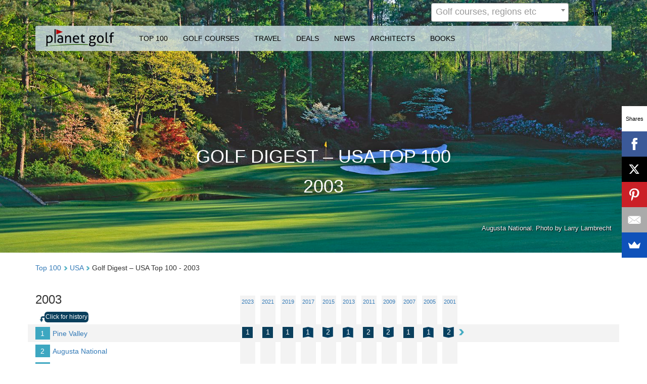

--- FILE ---
content_type: text/html; charset=UTF-8
request_url: https://www.planetgolf.com/rankings/usa/golf-digest-usa-top-100/2003
body_size: 21520
content:



<!DOCTYPE html>
<html lang="en">
<head>
<meta charset="utf-8">
<meta http-equiv="X-UA-Compatible" content="IE=edge">
<meta name="viewport" content="width=device-width, initial-scale=1">
<meta name="description" content="View the Golf Digest – USA Top 100 and give your scores for the courses you have played.">
<meta name="google-signin-client_id" content="991858908539-47gf5kvhpebjdh5tccubmfcjsra9himq.apps.googleusercontent.com">


<!-- The above 3 meta tags *must* come first in the head; any other head content must come *after* these tags -->
<title>Golf Digest – USA Top 100 | 2003 | Planet Golf</title>

<!-- favicons -->
<link rel="icon" type="image/png" href="https://www.planetgolf.com/images/favicons/favicon-16x16.png" sizes="16x16">  
<link rel="icon" type="image/png" href="https://www.planetgolf.com/images/favicons/favicon-32x32.png" sizes="32x32">  
<link rel="icon" type="image/png" href="https://www.planetgolf.com/images/favicons/favicon-96x96.png" sizes="96x96">
<link rel="apple-touch-icon" href="https://www.planetgolf.com/images/favicons/older-iPhone.png">  
<link rel="apple-touch-icon" sizes="180x180" href="https://www.planetgolf.com/images/favicons/iPhone-6-Plus.png">  
<link rel="apple-touch-icon" sizes="152x152" href="https://www.planetgolf.com/images/favicons/iPad-Retina.png">  
<link rel="apple-touch-icon" sizes="167x167" href="https://www.planetgolf.com/images/favicons/iPad-Pro.png">  

  <!-- jQuery (necessary for Bootstrap's JavaScript plugins) --> 
<script defer src="https://www.planetgolf.com/vendor/jquery-2.1.0/jquery-2.1.0.min.js"></script>
<script defer src="https://www.planetgolf.com/vendor/jquery-ui-1.11.4/jquery-ui.min.js"></script>

<!-- Google Analtycis and AdWords -->
<script defer type="text/javascript" src="https://www.planetgolf.com/js/analytics.js"></script>
<script defer async src="//pagead2.googlesyndication.com/pagead/js/adsbygoogle.js"></script>
<script defer type="text/javascript" src="https://www.planetgolf.com/js/adwords.js"></script>

    <link rel="canonical" href="https://www.planetgolf.com/rankings/usa/golf-digest-usa-top-100/2003" />

<div id="fb-root"></div>

<script defer type="text/javascript" src="https://www.planetgolf.com/vendor/select2-4.0.3/js/select2.min.js"></script>


<!-- Google+ Login -->
<!--
<script src="https://apis.google.com/js/platform.js?onload=onLoadGoogleCallback" async defer></script>
-->

<!-- Google tag (gtag.js) -->
<script async src="https://www.googletagmanager.com/gtag/js?id=G-FB2SDHXLRF"></script>
<script>
  window.dataLayer = window.dataLayer || [];
  function gtag(){dataLayer.push(arguments);}
  gtag('js', new Date());

  gtag('config', 'G-FB2SDHXLRF');
</script>


<script defer src="https://www.planetgolf.com/vendor/bootstrap-rating-input/bootstrap-rating-input.min.js"></script>


<!-- HTML5 shim and Respond.js for IE8 support of HTML5 elements and media queries -->
<!-- WARNING: Respond.js doesn't work if you view the page via file:// -->
<!--[if lt IE 9]>
      <script defer src="https://oss.maxcdn.com/html5shiv/3.7.2/html5shiv.min.js"></script>
      <script defer src="https://oss.maxcdn.com/respond/1.4.2/respond.min.js"></script>
    <![endif]-->

<link rel="stylesheet" type="text/css" href="https://www.planetgolf.com/vendor/select2-4.0.3/css/select2.min.css"> 
<link rel="stylesheet" type="text/css" href="https://www.planetgolf.com/css/style.css?v=1535585476"><link href="https://maxcdn.bootstrapcdn.com/font-awesome/4.1.0/css/font-awesome.min.css" rel="stylesheet">

<!-- Bootstrap -->
<link rel="stylesheet" type="text/css" href="https://www.planetgolf.com/vendor/bootstrap-3.3.7/css/bootstrap.min.css">

<link href='https://fonts.googleapis.com/css?family=Open+Sans:400,400italic,700,700italic' rel='stylesheet' type='text/css'>


</head>
<body>

<script type="text/javascript">
	var app_url = 'https://www.planetgolf.com';
</script>

<div class="bodycontent">


	


	<script type="text/javascript">
		var google_client_id  = '991858908539-47gf5kvhpebjdh5tccubmfcjsra9himq.apps.googleusercontent.com';
		var linked_in_client_id = '818w347qntg04c';
		var linked_in_redirect_uri = 'https%3A%2F%2Fwww.planetgolf.com%2Flinkedincallback';
		var linked_in_state = '6970b5d69b8562.79606022';		
	</script>

	<script defer type="text/javascript" src="https://www.planetgolf.com/js/widgets/login_and_registration.js?v=1511200127"></script>			  		  

<!-- Modal -->
<div class="modal" id="modal-sign-in" role="dialog" aria-labelledby="myModalLabel" aria-hidden="true">
  <div class="modal-dialog">
    <div class="modal-content">
      <div class="modal-header">
        <button type="button" class="close" data-dismiss="modal"><span aria-hidden="true">&times;</span></button>
        <h4 class="modal-title" id="myModalLabel"></h4>

      </div>
      <div class="modal-body">
	  
	  
		<div id="sign-in-buttons" class="text-center" >

			<button class="sign-in-button" id="facebook-login"><img class="" src="https://www.planetgolf.com/images/facebook.png" alt="facebook" /> Sign in with Facebook</button>
		
			<button class="sign-in-button" id="twitter-login"><img class="" src="https://www.planetgolf.com/images/twitter.png" alt="twitter" /> Sign in with Twitter</button>
		
	 		<!--
			
			<button class="sign-in-button" id="google-login" ><img class="" src="https://www.planetgolf.com/images/google.png" alt="google" /> Sign in with Google</button>
			
			<button class="sign-in-button" id="linked-in-login"><img class="" src="https://www.planetgolf.com/images/linkedin.png" alt="linked in" /> Sign in with Linked In ®</button>
			-->
			<button  class="sign-in-button" id="sign-in-pg"><img class="" src="https://www.planetgolf.com/images/pg-logo-flag.png" alt="planet golf" /> Sign in with Planet Golf</button>
			
			<p id="sign-in-divider">OR</p>
								
			<button type="button" class="btn pg-button" id="new-pg-account">Create a New Account</button>					
					
		</div>
		
		<div id="pg-login-container" style="display:none">
		
		   <div class="form-group">
            <label for="exampleInputEmail1">Email address</label>
            <input autocomplete="off" type="email" class="form-control" id="signin-email" placeholder="Enter email" required>
          </div>
          <div class="form-group">
            <label for="exampleInputPassword1">Password</label> 		
			<a class="pull-right" tabindex="-1" href="https://www.planetgolf.com/password-reset">I forgot my password</a>
            <input autocomplete="off" type="password" class="form-control" id="signin-password" placeholder="Password" required>
          </div>
				
		  <button type="button" class="btn btn-primary" id="signin">Sign in</button>							
						
		</div>
		
		
		<div id="pg-register-container" style="display:none">
				
			<div class="row">
			  <div class="col-md-12">
				  <label for="exampleInputEmail1">Your email address</label>
				  <input autocomplete="off" type="email" class="form-control" id="inp-email" placeholder="Enter email">				
			  </div>
			</div>			
			<div class="row">	
				<div class="col-md-12">
			  <div class="form-group">
				<label for="exampleInputPassword1">Choose a Password</label>
				<input autocomplete="off"  type="password" class="form-control" id="inp-password" placeholder="Password">
			  </div>
			  </div>
			</div>
			
			<button type="button" class="btn btn-primary" id="register-pg-account" >Register</button>
					
		</div>
		
		<div id="account-details-container" style="display: none">
	  	  
			<div class="row">
			  <div class="col-md-12">
			  
					<p id="account-details-text"></p>
			  
				  <label for="gender_id">Gender</label>			
					<label class="radio-label"><input type="radio" name="gender_id" value="1">Male</label>
					<label class="radio-label"><input type="radio" name="gender_id" value="2">Female</label>
			  </div>
			</div>
			<div class="row">			
			  <div class="col-md-12">
				  <label for="handicap_id">Handicap</label>			  										
					<label  class="radio-label"><input type="radio" name="handicap_id" value="1">0-9 </label>
					<label  class="radio-label"><input type="radio" name="handicap_id" value="2">10-19</label>
					<label  class="radio-label"><input type="radio" name="handicap_id" value="3">20 or more</label>
			  </div>		  
			</div>			
	  		<div class="row">
				<div class="col-md-12">
				  <label for="registration_club_id">Club</label>			  														
					

<select id="registration-club-id" class="club-picker-widget" selected-club-id="" selected-club-name="" class="form-control club-picker">
	<option></option>             
</select>
	
<script defer type="text/javascript" src="https://www.planetgolf.com/js/widgets/club_picker.js?v=1500539613"></script>			  		  
	
		
				</div>
			</div>

				
			<div class="row" id="update-details-buttons">
				<div class="col-md-12">				
					<button type="button" class="btn btn-primary" id="update-account-details" >Update</button>				
					<button type="button" class="btn btn-default pull-right" id="skip-account-details" >Skip</button>									
				</div>
			</div>
			
		</div>
		
		<div id="login-message"></div>
		
      </div>
    </div>
  </div>
</div>


	<input type="hidden" id="is_logged_in" value="0" />

	<script type="text/javascript">
	var default_course_id = '';						
</script>

<script defer type="text/javascript" src="https://www.planetgolf.com/js/widgets/addreview_modal.js?v=1501397870"></script>			  		  

<div class="modal" id="reviewCourse" role="dialog" aria-labelledby="myModalLabel" aria-hidden="true">


  <div class="modal-dialog">
    <div class="modal-content">
      <div class="modal-header">	  
			<button type="button" class="close" data-dismiss="modal" aria-hidden="true">&times;</button>
        <h4 class="modal-title">Review Course</h4>
      </div>
	  	  
				
      <div class="modal-body">
	  	  
		  
				<input type="hidden" name="action" id="action" value="add_review"/>
				
				<input type="hidden" id="course_id_to_review" value="" />

				<div class="row">
				
				<div class="col-md-12">
				
	  			 <label>Which course?</label> 
<select id="select-course-for-review"  placeholder="Golf course name" search-everything="0" name="course" redirect-to-course="0"  class="form-control searchbox-select">
	<option></option>             
</select>
				
				</div>
				</div>
				

				
				<div id="course-review-box" style="display:none">
				
				<h5 id="review-label">REVIEW TITLE CHANGED AT RUNTIME</h5>
				<textarea required id="review-text" rows="6" class="form-control required" placeholder="Enter Review" ></textarea>
				
				</div>

				<p id="review-response"></p>				
				
      </div>
      <div class="modal-footer">
		<div class="pull-left" id="review-message"></div>	  
        <button type="button" class="btn btn-default" data-dismiss="modal">Close</button>		
        <button type="button" id="submit-score" class="btn btn-primary" style="display:none" >Submit</button>
        <button type="button" id="submit-review" class="btn btn-primary" style="display:none" >Submit</button>
      </div>
    </div><!-- /.modal-content -->
  </div><!-- /.modal-dialog -->
</div><!-- /.modal -->


	

<!-- map modal for country home page -->
<!-- end map modal for country home page -->

<div class="container-fluid home-search-bg " 
	style="background-image:url('https://www.planetgolf.com/uploads/pages/Augusta12_head.jpg'); " 
>

<nav class="navbar main-navbar">
  <div class="container">
    <div class="row">
      <div class="col-xs-6"> 



		

						
	  </div>
      <div class="col-xs-6">
        <ul class="hidden-xs top-navbar nav navbar-nav navbar-right">
			
	
		<li><div class="top-search">
              
<select id="header-search"  placeholder="Golf courses, regions etc" search-everything="1" name="course" redirect-to-course="1"  class="form-control searchbox-select">
	<option></option>             
</select>
		
            </div>
		</li>
 
							

			<li>
  			<a class="sign-in-link" href="#">Sign In</a>						
  </li>

							
        </ul>
      </div>
    </div>
    <div class="row" id="main-menu-row">
      <div class="col-xs-12">
	  
	  
	  
	  
	  
	  
	  

		<nav id="main-menu-container" class="navbar" data-spy="affix">
		  <div class="container-fluid">
			<div class="navbar-header">
			  <a class="navbar-brand pg-logo" href="https://www.planetgolf.com"><img src="https://www.planetgolf.com/images/planet-golf-logo.png" alt="Planet Golf"/></a>
				<div id="icon-bars" class="navbar-header">
				  <button type="button" class="navbar-toggle" data-toggle="collapse" data-target=".mainMenu"> 
				  <span class="icon-bar"></span> 
				  <span class="icon-bar"></span> 
				  <span class="icon-bar"></span> 
				  </button>
				</div>						  
			</div>	
			<ul class="nav navbar-nav mainMenu collapse navbar-collapse">			
			
			
						<li class="visible-xs">
					
<select id="main-search"  placeholder="Course name, region, designer" search-everything="1" name="course" redirect-to-course="1"  class="form-control searchbox-select">
	<option></option>             
</select>
		
				</li>			
		
			
				<li class="dropdown " >					
				  <a  href="https://www.planetgolf.com/rankings/worldwide">TOP 100</a>												
				  <ul class="hidden-xs dropdown-menu">
											<li><a href="https://www.planetgolf.com/rankings/worldwide">World</a></li>
											<li><a href="https://www.planetgolf.com/rankings/usa">USA</a></li>
											<li><a href="https://www.planetgolf.com/rankings/australia">Australia</a></li>
											<li><a href="https://www.planetgolf.com/rankings/great-britain-and-ireland">Great Britain and Ireland</a></li>
											<li><a href="https://www.planetgolf.com/rankings/canada">Canada</a></li>
											<li><a href="https://www.planetgolf.com/rankings/china">China</a></li>
											<li><a href="https://www.planetgolf.com/rankings/new-zealand">New Zealand</a></li>
											<li><a href="https://www.planetgolf.com/rankings/europe">Europe</a></li>
											<li><a href="https://www.planetgolf.com/rankings/south-africa">South Africa</a></li>
											<li><a href="https://www.planetgolf.com/rankings/asia">Asia</a></li>
											<li><a href="https://www.planetgolf.com/rankings/central-america">Central America</a></li>
											<li><a href="https://www.planetgolf.com/rankings/middle-east">Middle East</a></li>
											  
				  </ul>
													
				</li>
            <li  class="dropdown "  id="golf-courses-menu" >
				
				  <a href="https://www.planetgolf.com/courses">GOLF COURSES</a>												
				  <ul id="courses-dropdown" class="hidden-xs dropdown-menu multi-column">
						
					<li><a href="https://www.planetgolf.com/courses"><label>Popular</label></a></li>
					<li><a href="https://www.planetgolf.com/courses/usa">USA</a></li>
					<li><a href="https://www.planetgolf.com/courses/australia">Australia</a></li>
					<li><a href="https://www.planetgolf.com/courses/china">China</a></li>
					<li><a href="https://www.planetgolf.com/courses/new-zealand">New Zealand</a></li>
					<li><a href="https://www.planetgolf.com/courses/scotland">Scotland</a></li>
					<li><a href="https://www.planetgolf.com/courses/ireland">Ireland</a></li>
					<li><a href="https://www.planetgolf.com/courses/canada">Canada</a></li>
								
												<li><a class="dropdown-world-region" href="https://www.planetgolf.com/courses/africa">Africa</a></li>
												<li><a href="https://www.planetgolf.com/courses/mauritius">Mauritius</a></li>
											<li><a href="https://www.planetgolf.com/courses/morocco">Morocco</a></li>
											<li><a href="https://www.planetgolf.com/courses/south-africa">South Africa</a></li>
												<li><a class="dropdown-world-region" href="https://www.planetgolf.com/courses/asia">Asia</a></li>
												<li><a href="https://www.planetgolf.com/courses/cambodia">Cambodia</a></li>
											<li><a href="https://www.planetgolf.com/courses/china">China</a></li>
											<li><a href="https://www.planetgolf.com/courses/hong-kong">Hong Kong</a></li>
											<li><a href="https://www.planetgolf.com/courses/india">India</a></li>
											<li><a href="https://www.planetgolf.com/courses/indonesia">Indonesia</a></li>
											<li><a href="https://www.planetgolf.com/courses/japan">Japan</a></li>
											<li><a href="https://www.planetgolf.com/courses/malaysia">Malaysia</a></li>
											<li><a href="https://www.planetgolf.com/courses/myanmar">Myanmar</a></li>
											<li><a href="https://www.planetgolf.com/courses/philippines">Philippines</a></li>
											<li><a href="https://www.planetgolf.com/courses/singapore">Singapore</a></li>
											<li><a href="https://www.planetgolf.com/courses/south-korea">South Korea</a></li>
											<li><a href="https://www.planetgolf.com/courses/thailand">Thailand</a></li>
											<li><a href="https://www.planetgolf.com/courses/vietnam">Vietnam</a></li>
												<li><a class="dropdown-world-region" href="https://www.planetgolf.com/courses/central-america">Central America</a></li>
												<li><a href="https://www.planetgolf.com/courses/anguilla">Anguilla</a></li>
											<li><a href="https://www.planetgolf.com/courses/costa-rica">Costa Rica</a></li>
											<li><a href="https://www.planetgolf.com/courses/mexico">Mexico</a></li>
											<li><a href="https://www.planetgolf.com/courses/nicaragua">Nicaragua</a></li>
											<li><a href="https://www.planetgolf.com/courses/panama">Panama</a></li>
											<li><a href="https://www.planetgolf.com/courses/puerto-rico">Puerto Rico</a></li>
											<li><a href="https://www.planetgolf.com/courses/st-kitts-and-nevis">St Kitts & Nevis</a></li>
												<li><a class="dropdown-world-region" href="https://www.planetgolf.com/courses/europe">Europe</a></li>
												<li><a href="https://www.planetgolf.com/courses/austria">Austria</a></li>
											<li><a href="https://www.planetgolf.com/courses/azerbaijan">Azerbaijan</a></li>
											<li><a href="https://www.planetgolf.com/courses/belarus">Belarus</a></li>
											<li><a href="https://www.planetgolf.com/courses/belgium">Belgium</a></li>
											<li><a href="https://www.planetgolf.com/courses/bulgaria">Bulgaria</a></li>
											<li><a href="https://www.planetgolf.com/courses/cyprus">Cyprus</a></li>
											<li><a href="https://www.planetgolf.com/courses/czech-republic">Czech Republic</a></li>
											<li><a href="https://www.planetgolf.com/courses/denmark">Denmark</a></li>
											<li><a href="https://www.planetgolf.com/courses/estonia">Estonia</a></li>
											<li><a href="https://www.planetgolf.com/courses/finland">Finland</a></li>
											<li><a href="https://www.planetgolf.com/courses/france">France</a></li>
											<li><a href="https://www.planetgolf.com/courses/georgia">Georgia</a></li>
											<li><a href="https://www.planetgolf.com/courses/germany">Germany</a></li>
											<li><a href="https://www.planetgolf.com/courses/greece">Greece</a></li>
											<li><a href="https://www.planetgolf.com/courses/hungary">Hungary</a></li>
											<li><a href="https://www.planetgolf.com/courses/iceland">Iceland</a></li>
											<li><a href="https://www.planetgolf.com/courses/italy">Italy</a></li>
											<li><a href="https://www.planetgolf.com/courses/netherlands">Netherlands</a></li>
											<li><a href="https://www.planetgolf.com/courses/norway">Norway</a></li>
											<li><a href="https://www.planetgolf.com/courses/poland">Poland</a></li>
											<li><a href="https://www.planetgolf.com/courses/portugal">Portugal</a></li>
											<li><a href="https://www.planetgolf.com/courses/russia">Russia</a></li>
											<li><a href="https://www.planetgolf.com/courses/slovakia">Slovakia</a></li>
											<li><a href="https://www.planetgolf.com/courses/slovenia">Slovenia</a></li>
											<li><a href="https://www.planetgolf.com/courses/spain">Spain</a></li>
											<li><a href="https://www.planetgolf.com/courses/sweden">Sweden</a></li>
											<li><a href="https://www.planetgolf.com/courses/switzerland">Switzerland</a></li>
											<li><a href="https://www.planetgolf.com/courses/turkey">Turkey</a></li>
											<li><a href="https://www.planetgolf.com/courses/ukraine">Ukraine</a></li>
												<li><a class="dropdown-world-region" href="https://www.planetgolf.com/courses/great-britain-and-ireland">Great Britain and Ireland</a></li>
												<li><a href="https://www.planetgolf.com/courses/england">England</a></li>
											<li><a href="https://www.planetgolf.com/courses/ireland">Ireland</a></li>
											<li><a href="https://www.planetgolf.com/courses/northern-ireland">Northern Ireland</a></li>
											<li><a href="https://www.planetgolf.com/courses/scotland">Scotland</a></li>
											<li><a href="https://www.planetgolf.com/courses/wales">Wales</a></li>
												<li><a class="dropdown-world-region" href="https://www.planetgolf.com/courses/middle-east">Middle East</a></li>
												<li><a href="https://www.planetgolf.com/courses/oman">Oman</a></li>
											<li><a href="https://www.planetgolf.com/courses/qatar">Qatar</a></li>
											<li><a href="https://www.planetgolf.com/courses/saudi-arabia">Saudi Arabia</a></li>
											<li><a href="https://www.planetgolf.com/courses/united-arab-emirates">United Arab Emirates</a></li>
												<li><a class="dropdown-world-region" href="https://www.planetgolf.com/courses/north-america">North America</a></li>
												<li><a href="https://www.planetgolf.com/courses/bermuda">Bermuda</a></li>
											<li><a href="https://www.planetgolf.com/courses/canada">Canada</a></li>
											<li><a href="https://www.planetgolf.com/courses/usa">USA</a></li>
												<li><a class="dropdown-world-region" href="https://www.planetgolf.com/courses/oceania">Oceania</a></li>
												<li><a href="https://www.planetgolf.com/courses/australia">Australia</a></li>
											<li><a href="https://www.planetgolf.com/courses/fiji">Fiji</a></li>
											<li><a href="https://www.planetgolf.com/courses/new-zealand">New Zealand</a></li>
												<li><a class="dropdown-world-region" href="https://www.planetgolf.com/courses/south-america">South America</a></li>
												<li><a href="https://www.planetgolf.com/courses/argentina">Argentina</a></li>
											<li><a href="https://www.planetgolf.com/courses/brazil">Brazil</a></li>
											<li><a href="https://www.planetgolf.com/courses/chile">Chile</a></li>
											<li><a href="https://www.planetgolf.com/courses/colombia">Colombia</a></li>
											<li><a href="https://www.planetgolf.com/courses/uruguay">Uruguay</a></li>
												<li><a class="dropdown-world-region" href="https://www.planetgolf.com/courses/the-caribbean">The Caribbean</a></li>
												<li><a href="https://www.planetgolf.com/courses/bahamas">Bahamas</a></li>
											<li><a href="https://www.planetgolf.com/courses/barbados">Barbados</a></li>
											<li><a href="https://www.planetgolf.com/courses/dominican-republic">Dominican Republic</a></li>
											<li><a href="https://www.planetgolf.com/courses/jamaica">Jamaica</a></li>
											<li><a href="https://www.planetgolf.com/courses/saint-lucia">Saint Lucia</a></li>
									
				  </ul>												
				
			</li>
            <li class="dropdown " >
				  <a  href="https://www.planetgolf.com/travel">TRAVEL</a>												
				  <ul class="hidden-xs dropdown-menu">
					<li><a href="https://www.planetgolf.com/travel">International</a></li>
					<li><a href="https://www.planetgolf.com/travel/australia">Australia</a></li>
					<li><a href="https://www.planetgolf.com/travel/new-zealand">New Zealand</a></li>							
				  </ul>								
			</li>
            <li class="" ><a href="https://www.planetgolf.com/deals">DEALS</a></li>
            <li class=""  ><a href="https://www.planetgolf.com/news">NEWS</a></li>
            <li class="" ><a href="https://www.planetgolf.com/architects">ARCHITECTS</a></li>
            <li class="dropdown " >				
				  <a  href="https://www.planetgolf.com/books">BOOKS</a>												
				  <ul class="hidden-xs dropdown-menu">
											<li><a href="https://www.planetgolf.com/books/usa-golf-book-binge-special-offer">USA Book Binge (Special Offer)</a></li>
											<li><a href="https://www.planetgolf.com/books/planet-golf-usa-2020">Planet Golf USA – 2020 Edition</a></li>
											<li><a href="https://www.planetgolf.com/books/planet-golf-modern-masterpieces">Planet Golf - Modern Masterpieces</a></li>
											<li><a href="https://www.planetgolf.com/books/planet-golf">Planet Golf</a></li>
											<li><a href="https://www.planetgolf.com/books/the-confidential-guide-to-golf-courses-vol-5-asia-australia-and-new-zealand">Confidential Guide #5</a></li>
											<li><a href="https://www.planetgolf.com/books/planet-golf-usa">Planet Golf USA</a></li>
											<li><a href="https://www.planetgolf.com/books/the-confidential-guide-to-golf-courses-volumes-2-and-3-special-offer">Confidential Guide Vols 2 & 3</a></li>
											<li><a href="https://www.planetgolf.com/books/the-confidential-guide-to-golf-courses-vol-3-the-americas-summer-destinations">Confidential Guide #3</a></li>
											<li><a href="https://www.planetgolf.com/books/the-confidential-guide-to-golf-courses-volume-2-the-americas-winter-destinations">Confidential Guide #2</a></li>
											<li><a href="https://www.planetgolf.com/books/the-confidential-guide-to-golf-courses-volume-1-great-britain-and-ireland">Confidential Guide #1</a></li>
											<li><a href="https://www.planetgolf.com/books/australias-finest-golf-courses">Australia's Finest Golf Courses</a></li>
											<li><a href="https://www.planetgolf.com/books/confidential-guide-special-offer">Confidential Guide – Special Offer</a></li>
													  
				  </ul>												
				
			</li>			
												
			<li class="visible-xs">
				
  			<a class="sign-in-link" href="#">Sign In</a>						
  			</li>								
				
			</ul>
		  </div>
		</nav>		
		
      </div>
    </div>
  </div>
</nav>

      <div class="container">
        <div class="row">
          <div class="col-md-12 home-search">
						  
			  				 

					<h1 id="main-header" class="" >Golf Digest – USA Top 100</h1>
											<h1 id="main-header">2003</h1>
						
						
						
				
				
			          </div>
          <!-- end col-xs-12 home-search --> 
        </div>
        <!-- end row -->
        <div class="row">
          <div class="col-xs-6 pull-right home-search-bg-title"> 
								<span>Augusta National. Photo by Larry Lambrecht</span> 
						
			</div>
          <!-- end col-xs-6 pull-right --> 
        </div>
        <!-- end row --> 
      </div>
      <!-- end container --> 
	  
  
</div>
<!-- end custom container -->

<div class="container">
</div>

<div class="container">
<div class="row">

<div class="col-md-12">
	<div class="breadcrumbs">
		<a href="https://www.planetgolf.com/rankings/worldwide">Top 100</a>
		<div class="breadcrumb-chevron"></div>

				  <a href="https://www.planetgolf.com/rankings/usa">USA</a>
		
		<div class="breadcrumb-chevron"></div> Golf Digest – USA Top 100 - 2003	</div>


<input type="hidden" id="app_url" value="https://www.planetgolf.com"/>


	    	<div class="row hidden-xs">
        	<div class="col-md-4"><h3>2003</h3></div>

			<div class="col-md-8">			
				<div class="year-title-container">	
				
			<div class="year-title text-center" style="" >
						<a href="https://www.planetgolf.com/rankings/usa/golf-digest-usa-top-100/2023">2023</a>
					</div><div class="year-title text-center" style="" >
						<a href="https://www.planetgolf.com/rankings/usa/golf-digest-usa-top-100/2021">2021</a>
					</div><div class="year-title text-center" style="" >
						<a href="https://www.planetgolf.com/rankings/usa/golf-digest-usa-top-100/2019">2019</a>
					</div><div class="year-title text-center" style="" >
						<a href="https://www.planetgolf.com/rankings/usa/golf-digest-usa-top-100/2017">2017</a>
					</div><div class="year-title text-center" style="" >
						<a href="https://www.planetgolf.com/rankings/usa/golf-digest-usa-top-100/2015">2015</a>
					</div><div class="year-title text-center" style="" >
						<a href="https://www.planetgolf.com/rankings/usa/golf-digest-usa-top-100/2013">2013</a>
					</div><div class="year-title text-center" style="" >
						<a href="https://www.planetgolf.com/rankings/usa/golf-digest-usa-top-100/2011">2011</a>
					</div><div class="year-title text-center" style="" >
						<a href="https://www.planetgolf.com/rankings/usa/golf-digest-usa-top-100/2009">2009</a>
					</div><div class="year-title text-center" style="" >
						<a href="https://www.planetgolf.com/rankings/usa/golf-digest-usa-top-100/2007">2007</a>
					</div><div class="year-title text-center" style="" >
						<a href="https://www.planetgolf.com/rankings/usa/golf-digest-usa-top-100/2005">2005</a>
					</div><div class="year-title text-center" style="" >
						<a href="https://www.planetgolf.com/rankings/usa/golf-digest-usa-top-100/2001">2001</a>
					</div><div class="year-title text-center" style="display:none;" >
						<a href="https://www.planetgolf.com/rankings/usa/golf-digest-usa-top-100/1999">1999</a>
					</div><div class="year-title text-center" style="display:none;" >
						<a href="https://www.planetgolf.com/rankings/usa/golf-digest-usa-top-100/1997">1997</a>
					</div><div class="year-title text-center" style="display:none;" >
						<a href="https://www.planetgolf.com/rankings/usa/golf-digest-usa-top-100/1995">1995</a>
					</div><div class="year-title text-center" style="display:none;" >
						<a href="https://www.planetgolf.com/rankings/usa/golf-digest-usa-top-100/1993">1993</a>
					</div><div class="year-title text-center" style="display:none;" >
						<a href="https://www.planetgolf.com/rankings/usa/golf-digest-usa-top-100/1991">1991</a>
					</div><div class="year-title text-center" style="display:none;" >
						<a href="https://www.planetgolf.com/rankings/usa/golf-digest-usa-top-100/1989">1989</a>
					</div><div class="year-title text-center" style="display:none;" >
						<a href="https://www.planetgolf.com/rankings/usa/golf-digest-usa-top-100/1987">1987</a>
					</div><div class="year-title text-center" style="display:none;" >
						<a href="https://www.planetgolf.com/rankings/usa/golf-digest-usa-top-100/1985">1985</a>
					</div>			</div>
			</div>
			
        </div>
		
		<div class="visible-xs">
			<select id="mobile-ranking-year">
			<option>2003</option>
							<option data-href="https://www.planetgolf.com/rankings/usa/golf-digest-usa-top-100/2023">2023</a></option>
								<option data-href="https://www.planetgolf.com/rankings/usa/golf-digest-usa-top-100/2021">2021</a></option>
								<option data-href="https://www.planetgolf.com/rankings/usa/golf-digest-usa-top-100/2019">2019</a></option>
								<option data-href="https://www.planetgolf.com/rankings/usa/golf-digest-usa-top-100/2017">2017</a></option>
								<option data-href="https://www.planetgolf.com/rankings/usa/golf-digest-usa-top-100/2015">2015</a></option>
								<option data-href="https://www.planetgolf.com/rankings/usa/golf-digest-usa-top-100/2013">2013</a></option>
								<option data-href="https://www.planetgolf.com/rankings/usa/golf-digest-usa-top-100/2011">2011</a></option>
								<option data-href="https://www.planetgolf.com/rankings/usa/golf-digest-usa-top-100/2009">2009</a></option>
								<option data-href="https://www.planetgolf.com/rankings/usa/golf-digest-usa-top-100/2007">2007</a></option>
								<option data-href="https://www.planetgolf.com/rankings/usa/golf-digest-usa-top-100/2005">2005</a></option>
								<option data-href="https://www.planetgolf.com/rankings/usa/golf-digest-usa-top-100/2001">2001</a></option>
								<option data-href="https://www.planetgolf.com/rankings/usa/golf-digest-usa-top-100/1999">1999</a></option>
								<option data-href="https://www.planetgolf.com/rankings/usa/golf-digest-usa-top-100/1997">1997</a></option>
								<option data-href="https://www.planetgolf.com/rankings/usa/golf-digest-usa-top-100/1995">1995</a></option>
								<option data-href="https://www.planetgolf.com/rankings/usa/golf-digest-usa-top-100/1993">1993</a></option>
								<option data-href="https://www.planetgolf.com/rankings/usa/golf-digest-usa-top-100/1991">1991</a></option>
								<option data-href="https://www.planetgolf.com/rankings/usa/golf-digest-usa-top-100/1989">1989</a></option>
								<option data-href="https://www.planetgolf.com/rankings/usa/golf-digest-usa-top-100/1987">1987</a></option>
								<option data-href="https://www.planetgolf.com/rankings/usa/golf-digest-usa-top-100/1985">1985</a></option>
							</select>
		</div>

		
    
	
				<div class="row hidden-xs">
			<div class="col-md-4">
				<img id="history-arrow" src="https://www.planetgolf.com/images/curved-arrow.png" /><div id="history-caption">Click for history</div>
			</div>
			<div class="col-md-8">
			
			</div>
		</div>
				

		


<div class="row">

	<div class="col-md-12">

	<div class="ranking-list-group ">
	
		
		
		
		
					<div class="row hover-row ranking-item-row frozen">
				<div class="col-md-4 col-xs-6 vcenter">
					<button class="freeze-course-row pg-button">1</button>
					
										
					<a class="ranking-course" href="https://www.planetgolf.com/courses/usa/pine-valley-golf-club">Pine Valley</a>
															
				</div>
					
				
								
					<div class="col-md-5 hidden-xs vcenter history-container">
				
					<div class="history-left-placeholder">
					<button  class="history-left" type="button" >
						<img src="https://www.planetgolf.com/images/arrow-left.png" />
					</button>
					</div>
					
				<div class="year-value-container text-center"  style=""><span class="year-value text-center score-equal">1</span></div><div class="year-value-container text-center"  style=""><span class="year-value text-center score-equal">1</span></div><div class="year-value-container text-center"  style=""><span class="year-value text-center score-equal">1</span></div><div class="year-value-container text-center"  style=""><span class="year-value text-center score-up">1</span></div><div class="year-value-container text-center"  style=""><span class="year-value text-center score-down">2</span></div><div class="year-value-container text-center"  style=""><span class="year-value text-center score-up">1</span></div><div class="year-value-container text-center"  style=""><span class="year-value text-center score-equal">2</span></div><div class="year-value-container text-center"  style=""><span class="year-value text-center score-down">2</span></div><div class="year-value-container text-center"  style=""><span class="year-value text-center score-equal">1</span></div><div class="year-value-container text-center"  style=""><span class="year-value text-center score-up">1</span></div><div class="year-value-container text-center"  style=""><span class="year-value text-center score-down">2</span></div><div class="year-value-container text-center"  style="display:none;"><span class="year-value text-center score-equal">1</span></div><div class="year-value-container text-center"  style="display:none;"><span class="year-value text-center score-equal">1</span></div><div class="year-value-container text-center"  style="display:none;"><span class="year-value text-center score-equal">1</span></div><div class="year-value-container text-center"  style="display:none;"><span class="year-value text-center score-equal">1</span></div><div class="year-value-container text-center"  style="display:none;"><span class="year-value text-center score-equal">1</span></div><div class="year-value-container text-center"  style="display:none;"><span class="year-value text-center score-equal">1</span></div><div class="year-value-container text-center"  style="display:none;"><span class="year-value text-center score-equal">1</span></div><div class="year-value-container text-center"  style="display:none;"><span class="year-value text-center score-equal">1</span></div>					  <div class="history-right-placeholder">
						<button class="history-right history-arrow-enabled" type="button" >
						<img src="https://www.planetgolf.com/images/arrow-right.png" />
						</button>
					  </div>
					</div> 				
					<div class="vcenter ranking-controls-container  col-md-3 col-xs-6">
					

<div class="played-it-container display-on-hover"  style="display:none"   data-explanation-enabled="0" data-toggle="popover" data-placement="right" >
	<input type="hidden" class="played-it-course-id" value="512" />
	<input type="hidden" class="played-it-course-name" value="Pine Valley" />

	
	<div class="star-rating-column">
	
		  <img class="played-it-star" src="https://www.planetgolf.com/images/icon-star.png" width="23" height="23" alt="PG User Star Rating"> 
		  <span class="played-it-star-rating" >8.8</span> 		  
		  
								<span class="played-it-star-rating-count">(13)</span> 		  
					  		 
	</div>
	
		
	<div class="played-it-controls " style="" >
		
		<button type="button" class="hidden-xs played-it-toggle">
			<img title="Have you played this course?" src="https://www.planetgolf.com/images/played-it-no.png" />
		</button>
		
		<button type="button" class="rate-this" style="">
			<img src="https://www.planetgolf.com/images/star-small-off.png" title="Rate this course out of 10" />
			<span class="rate-this-label">?</span>
		</button>

		<button type="button" class="hidden-xs review-this pg-button">
		Add your  review
		</button>	
		
		<div class="rating-container" style="display:none">
			<div class="score-container">	
				<label style="display:none">My rating</label>
				<input type="number" value="" name="star_rating" class="rating my-rating" size="sm" data-clearable=" " data-empty-value="0" data-icon-lib="stars" data-active-icon="star-on" data-inactive-icon="star-off" data-clearable-icon="trash-icon" data-max="10" data-min="1" />			
			</div>			
		</div>
		
		<div class="exceptional-container" style="display: none">
			<p><img src="https://www.planetgolf.com/images/exceptional-blue.png" alt="exceptional-image" /> this course also has exceptional:</p>
			<div>
				<label class="checkbox-label" ><input type="checkbox" class="rating-design"  name="cbExceptional[]" > Design</label>
				<label  class="checkbox-label" ><input type="checkbox" class="rating-conditioning"  name="cbExceptional[]" > Conditioning</label>
				<label class="checkbox-label" ><input type="checkbox" class="rating-experience"  name="cbExceptional[]" > Experience</label>
			</div>
		</div>
	
	</div>

</div>			  
					</div>				
				
				
				</div>
								<div class="row hover-row ranking-item-row ">
				<div class="col-md-4 col-xs-6 vcenter">
					<button class="freeze-course-row pg-button">2</button>
					
										
					<a class="ranking-course" href="https://www.planetgolf.com/courses/usa/augusta-national-golf-club">Augusta National</a>
															
				</div>
					
				
								
					<div class="col-md-5 hidden-xs vcenter history-container">
				
					<div class="history-left-placeholder">
					<button  class="history-left" type="button" >
						<img src="https://www.planetgolf.com/images/arrow-left.png" />
					</button>
					</div>
					
				<div class="year-value-container text-center"  style=""><span class="year-value text-center score-equal">2</span></div><div class="year-value-container text-center"  style=""><span class="year-value text-center score-equal">2</span></div><div class="year-value-container text-center"  style=""><span class="year-value text-center score-equal">2</span></div><div class="year-value-container text-center"  style=""><span class="year-value text-center score-down">2</span></div><div class="year-value-container text-center"  style=""><span class="year-value text-center score-up">1</span></div><div class="year-value-container text-center"  style=""><span class="year-value text-center score-down">2</span></div><div class="year-value-container text-center"  style=""><span class="year-value text-center score-equal">1</span></div><div class="year-value-container text-center"  style=""><span class="year-value text-center score-up">1</span></div><div class="year-value-container text-center"  style=""><span class="year-value text-center score-down">3</span></div><div class="year-value-container text-center"  style=""><span class="year-value text-center score-up">2</span></div><div class="year-value-container text-center"  style=""><span class="year-value text-center score-down">3</span></div><div class="year-value-container text-center"  style="display:none;"><span class="year-value text-center score-equal">2</span></div><div class="year-value-container text-center"  style="display:none;"><span class="year-value text-center score-equal">2</span></div><div class="year-value-container text-center"  style="display:none;"><span class="year-value text-center score-up">2</span></div><div class="year-value-container text-center"  style="display:none;"><span class="year-value text-center score-down">3</span></div><div class="year-value-container text-center"  style="display:none;"><span class="year-value text-center score-equal">2</span></div><div class="year-value-container text-center"  style="display:none;"><span class="year-value text-center score-up">2</span></div><div class="year-value-container text-center"  style="display:none;"><span class="year-value text-center score-down">3</span></div><div class="year-value-container text-center"  style="display:none;"><span class="year-value text-center score-equal">2</span></div>					  <div class="history-right-placeholder">
						<button class="history-right history-arrow-enabled" type="button" >
						<img src="https://www.planetgolf.com/images/arrow-right.png" />
						</button>
					  </div>
					</div> 				
					<div class="vcenter ranking-controls-container  col-md-3 col-xs-6">
					

<div class="played-it-container display-on-hover"  style="display:none"   data-explanation-enabled="0" data-toggle="popover" data-placement="right" >
	<input type="hidden" class="played-it-course-id" value="1095" />
	<input type="hidden" class="played-it-course-name" value="Augusta National" />

	
	<div class="star-rating-column">
	
		  <img class="played-it-star" src="https://www.planetgolf.com/images/icon-star.png" width="23" height="23" alt="PG User Star Rating"> 
		  <span class="played-it-star-rating" >8.7</span> 		  
		  
								<span class="played-it-star-rating-count">(10)</span> 		  
					  		 
	</div>
	
		
	<div class="played-it-controls " style="" >
		
		<button type="button" class="hidden-xs played-it-toggle">
			<img title="Have you played this course?" src="https://www.planetgolf.com/images/played-it-no.png" />
		</button>
		
		<button type="button" class="rate-this" style="">
			<img src="https://www.planetgolf.com/images/star-small-off.png" title="Rate this course out of 10" />
			<span class="rate-this-label">?</span>
		</button>

		<button type="button" class="hidden-xs review-this pg-button">
		Add your  review
		</button>	
		
		<div class="rating-container" style="display:none">
			<div class="score-container">	
				<label style="display:none">My rating</label>
				<input type="number" value="" name="star_rating" class="rating my-rating" size="sm" data-clearable=" " data-empty-value="0" data-icon-lib="stars" data-active-icon="star-on" data-inactive-icon="star-off" data-clearable-icon="trash-icon" data-max="10" data-min="1" />			
			</div>			
		</div>
		
		<div class="exceptional-container" style="display: none">
			<p><img src="https://www.planetgolf.com/images/exceptional-blue.png" alt="exceptional-image" /> this course also has exceptional:</p>
			<div>
				<label class="checkbox-label" ><input type="checkbox" class="rating-design"  name="cbExceptional[]" > Design</label>
				<label  class="checkbox-label" ><input type="checkbox" class="rating-conditioning"  name="cbExceptional[]" > Conditioning</label>
				<label class="checkbox-label" ><input type="checkbox" class="rating-experience"  name="cbExceptional[]" > Experience</label>
			</div>
		</div>
	
	</div>

</div>			  
					</div>				
				
				
				</div>
								<div class="row hover-row ranking-item-row ">
				<div class="col-md-4 col-xs-6 vcenter">
					<button class="freeze-course-row pg-button">3</button>
					
										
					<a class="ranking-course" href="https://www.planetgolf.com/courses/usa/cypress-point-club">Cypress Point</a>
															
				</div>
					
				
								
					<div class="col-md-5 hidden-xs vcenter history-container">
				
					<div class="history-left-placeholder">
					<button  class="history-left" type="button" >
						<img src="https://www.planetgolf.com/images/arrow-left.png" />
					</button>
					</div>
					
				<div class="year-value-container text-center"  style=""><span class="year-value text-center score-equal">3</span></div><div class="year-value-container text-center"  style=""><span class="year-value text-center score-equal">3</span></div><div class="year-value-container text-center"  style=""><span class="year-value text-center score-equal">3</span></div><div class="year-value-container text-center"  style=""><span class="year-value text-center score-equal">3</span></div><div class="year-value-container text-center"  style=""><span class="year-value text-center score-equal">3</span></div><div class="year-value-container text-center"  style=""><span class="year-value text-center score-up">3</span></div><div class="year-value-container text-center"  style=""><span class="year-value text-center score-down">5</span></div><div class="year-value-container text-center"  style=""><span class="year-value text-center score-equal">4</span></div><div class="year-value-container text-center"  style=""><span class="year-value text-center score-equal">4</span></div><div class="year-value-container text-center"  style=""><span class="year-value text-center score-equal">4</span></div><div class="year-value-container text-center"  style=""><span class="year-value text-center score-down">4</span></div><div class="year-value-container text-center"  style="display:none;"><span class="year-value text-center score-equal">3</span></div><div class="year-value-container text-center"  style="display:none;"><span class="year-value text-center score-up">3</span></div><div class="year-value-container text-center"  style="display:none;"><span class="year-value text-center score-equal">4</span></div><div class="year-value-container text-center"  style="display:none;"><span class="year-value text-center score-down">4</span></div><div class="year-value-container text-center"  style="display:none;"><span class="year-value text-center score-up">3</span></div><div class="year-value-container text-center"  style="display:none;"><span class="year-value text-center score-down">4</span></div><div class="year-value-container text-center"  style="display:none;"><span class="year-value text-center score-up">2</span></div><div class="year-value-container text-center"  style="display:none;"><span class="year-value text-center score-equal">3</span></div>					  <div class="history-right-placeholder">
						<button class="history-right history-arrow-enabled" type="button" >
						<img src="https://www.planetgolf.com/images/arrow-right.png" />
						</button>
					  </div>
					</div> 				
					<div class="vcenter ranking-controls-container  col-md-3 col-xs-6">
					

<div class="played-it-container display-on-hover"  style="display:none"   data-explanation-enabled="0" data-toggle="popover" data-placement="right" >
	<input type="hidden" class="played-it-course-id" value="1141" />
	<input type="hidden" class="played-it-course-name" value="Cypress Point" />

	
	<div class="star-rating-column">
	
		  <img class="played-it-star" src="https://www.planetgolf.com/images/icon-star.png" width="23" height="23" alt="PG User Star Rating"> 
		  <span class="played-it-star-rating" >8.8</span> 		  
		  
								<span class="played-it-star-rating-count">(12)</span> 		  
					  		 
	</div>
	
		
	<div class="played-it-controls " style="" >
		
		<button type="button" class="hidden-xs played-it-toggle">
			<img title="Have you played this course?" src="https://www.planetgolf.com/images/played-it-no.png" />
		</button>
		
		<button type="button" class="rate-this" style="">
			<img src="https://www.planetgolf.com/images/star-small-off.png" title="Rate this course out of 10" />
			<span class="rate-this-label">?</span>
		</button>

		<button type="button" class="hidden-xs review-this pg-button">
		Add your  review
		</button>	
		
		<div class="rating-container" style="display:none">
			<div class="score-container">	
				<label style="display:none">My rating</label>
				<input type="number" value="" name="star_rating" class="rating my-rating" size="sm" data-clearable=" " data-empty-value="0" data-icon-lib="stars" data-active-icon="star-on" data-inactive-icon="star-off" data-clearable-icon="trash-icon" data-max="10" data-min="1" />			
			</div>			
		</div>
		
		<div class="exceptional-container" style="display: none">
			<p><img src="https://www.planetgolf.com/images/exceptional-blue.png" alt="exceptional-image" /> this course also has exceptional:</p>
			<div>
				<label class="checkbox-label" ><input type="checkbox" class="rating-design"  name="cbExceptional[]" > Design</label>
				<label  class="checkbox-label" ><input type="checkbox" class="rating-conditioning"  name="cbExceptional[]" > Conditioning</label>
				<label class="checkbox-label" ><input type="checkbox" class="rating-experience"  name="cbExceptional[]" > Experience</label>
			</div>
		</div>
	
	</div>

</div>			  
					</div>				
				
				
				</div>
								<div class="row hover-row ranking-item-row ">
				<div class="col-md-4 col-xs-6 vcenter">
					<button class="freeze-course-row pg-button">4</button>
					
										
					<a class="ranking-course" href="https://www.planetgolf.com/courses/usa/oakmont-country-club">Oakmont</a>
															
				</div>
					
				
								
					<div class="col-md-5 hidden-xs vcenter history-container">
				
					<div class="history-left-placeholder">
					<button  class="history-left" type="button" >
						<img src="https://www.planetgolf.com/images/arrow-left.png" />
					</button>
					</div>
					
				<div class="year-value-container text-center"  style=""><span class="year-value text-center score-equal">5</span></div><div class="year-value-container text-center"  style=""><span class="year-value text-center score-equal">5</span></div><div class="year-value-container text-center"  style=""><span class="year-value text-center score-equal">5</span></div><div class="year-value-container text-center"  style=""><span class="year-value text-center score-up">5</span></div><div class="year-value-container text-center"  style=""><span class="year-value text-center score-down">6</span></div><div class="year-value-container text-center"  style=""><span class="year-value text-center score-down">5</span></div><div class="year-value-container text-center"  style=""><span class="year-value text-center score-up">4</span></div><div class="year-value-container text-center"  style=""><span class="year-value text-center score-equal">5</span></div><div class="year-value-container text-center"  style=""><span class="year-value text-center score-equal">5</span></div><div class="year-value-container text-center"  style=""><span class="year-value text-center score-equal">5</span></div><div class="year-value-container text-center"  style=""><span class="year-value text-center score-up">5</span></div><div class="year-value-container text-center"  style="display:none;"><span class="year-value text-center score-equal">7</span></div><div class="year-value-container text-center"  style="display:none;"><span class="year-value text-center score-equal">7</span></div><div class="year-value-container text-center"  style="display:none;"><span class="year-value text-center score-down">7</span></div><div class="year-value-container text-center"  style="display:none;"><span class="year-value text-center score-up">6</span></div><div class="year-value-container text-center"  style="display:none;"><span class="year-value text-center score-equal">7</span></div><div class="year-value-container text-center"  style="display:none;"><span class="year-value text-center score-up">7</span></div><div class="year-value-container text-center"  style="display:none;"><span class="year-value text-center score-down">8</span></div><div class="year-value-container text-center"  style="display:none;"><span class="year-value text-center score-equal">7</span></div>					  <div class="history-right-placeholder">
						<button class="history-right history-arrow-enabled" type="button" >
						<img src="https://www.planetgolf.com/images/arrow-right.png" />
						</button>
					  </div>
					</div> 				
					<div class="vcenter ranking-controls-container  col-md-3 col-xs-6">
					

<div class="played-it-container display-on-hover"  style="display:none"   data-explanation-enabled="0" data-toggle="popover" data-placement="right" >
	<input type="hidden" class="played-it-course-id" value="1217" />
	<input type="hidden" class="played-it-course-name" value="Oakmont" />

	
	<div class="star-rating-column">
	
		  <img class="played-it-star" src="https://www.planetgolf.com/images/icon-star.png" width="23" height="23" alt="PG User Star Rating"> 
		  <span class="played-it-star-rating" >8.8</span> 		  
		  
								<span class="played-it-star-rating-count">(10)</span> 		  
					  		 
	</div>
	
		
	<div class="played-it-controls " style="" >
		
		<button type="button" class="hidden-xs played-it-toggle">
			<img title="Have you played this course?" src="https://www.planetgolf.com/images/played-it-no.png" />
		</button>
		
		<button type="button" class="rate-this" style="">
			<img src="https://www.planetgolf.com/images/star-small-off.png" title="Rate this course out of 10" />
			<span class="rate-this-label">?</span>
		</button>

		<button type="button" class="hidden-xs review-this pg-button">
		Add your  review
		</button>	
		
		<div class="rating-container" style="display:none">
			<div class="score-container">	
				<label style="display:none">My rating</label>
				<input type="number" value="" name="star_rating" class="rating my-rating" size="sm" data-clearable=" " data-empty-value="0" data-icon-lib="stars" data-active-icon="star-on" data-inactive-icon="star-off" data-clearable-icon="trash-icon" data-max="10" data-min="1" />			
			</div>			
		</div>
		
		<div class="exceptional-container" style="display: none">
			<p><img src="https://www.planetgolf.com/images/exceptional-blue.png" alt="exceptional-image" /> this course also has exceptional:</p>
			<div>
				<label class="checkbox-label" ><input type="checkbox" class="rating-design"  name="cbExceptional[]" > Design</label>
				<label  class="checkbox-label" ><input type="checkbox" class="rating-conditioning"  name="cbExceptional[]" > Conditioning</label>
				<label class="checkbox-label" ><input type="checkbox" class="rating-experience"  name="cbExceptional[]" > Experience</label>
			</div>
		</div>
	
	</div>

</div>			  
					</div>				
				
				
				</div>
								<div class="row hover-row ranking-item-row ">
				<div class="col-md-4 col-xs-6 vcenter">
					<button class="freeze-course-row pg-button">5</button>
					
										
					<a class="ranking-course" href="https://www.planetgolf.com/courses/usa/pebble-beach-golf-links">Pebble Beach</a>
															
				</div>
					
				
								
					<div class="col-md-5 hidden-xs vcenter history-container">
				
					<div class="history-left-placeholder">
					<button  class="history-left" type="button" >
						<img src="https://www.planetgolf.com/images/arrow-left.png" />
					</button>
					</div>
					
				<div class="year-value-container text-center"  style=""><span class="year-value text-center score-down">12</span></div><div class="year-value-container text-center"  style=""><span class="year-value text-center score-down">8</span></div><div class="year-value-container text-center"  style=""><span class="year-value text-center score-equal">7</span></div><div class="year-value-container text-center"  style=""><span class="year-value text-center score-equal">7</span></div><div class="year-value-container text-center"  style=""><span class="year-value text-center score-equal">7</span></div><div class="year-value-container text-center"  style=""><span class="year-value text-center score-down">7</span></div><div class="year-value-container text-center"  style=""><span class="year-value text-center score-equal">6</span></div><div class="year-value-container text-center"  style=""><span class="year-value text-center score-equal">6</span></div><div class="year-value-container text-center"  style=""><span class="year-value text-center score-equal">6</span></div><div class="year-value-container text-center"  style=""><span class="year-value text-center score-down">6</span></div><div class="year-value-container text-center"  style=""><span class="year-value text-center score-up">1</span></div><div class="year-value-container text-center"  style="display:none;"><span class="year-value text-center score-equal">4</span></div><div class="year-value-container text-center"  style="display:none;"><span class="year-value text-center score-down">4</span></div><div class="year-value-container text-center"  style="display:none;"><span class="year-value text-center score-down">3</span></div><div class="year-value-container text-center"  style="display:none;"><span class="year-value text-center score-up">2</span></div><div class="year-value-container text-center"  style="display:none;"><span class="year-value text-center score-up">5</span></div><div class="year-value-container text-center"  style="display:none;"><span class="year-value text-center score-down">6</span></div><div class="year-value-container text-center"  style="display:none;"><span class="year-value text-center score-equal">4</span></div><div class="year-value-container text-center"  style="display:none;"><span class="year-value text-center score-equal">4</span></div>					  <div class="history-right-placeholder">
						<button class="history-right history-arrow-enabled" type="button" >
						<img src="https://www.planetgolf.com/images/arrow-right.png" />
						</button>
					  </div>
					</div> 				
					<div class="vcenter ranking-controls-container  col-md-3 col-xs-6">
					

<div class="played-it-container display-on-hover"  style="display:none"   data-explanation-enabled="0" data-toggle="popover" data-placement="right" >
	<input type="hidden" class="played-it-course-id" value="1228" />
	<input type="hidden" class="played-it-course-name" value="Pebble Beach" />

	
	<div class="star-rating-column">
	
		  <img class="played-it-star" src="https://www.planetgolf.com/images/icon-star.png" width="23" height="23" alt="PG User Star Rating"> 
		  <span class="played-it-star-rating" >8.1</span> 		  
		  
								<span class="played-it-star-rating-count">(14)</span> 		  
					  		 
	</div>
	
		
	<div class="played-it-controls " style="" >
		
		<button type="button" class="hidden-xs played-it-toggle">
			<img title="Have you played this course?" src="https://www.planetgolf.com/images/played-it-no.png" />
		</button>
		
		<button type="button" class="rate-this" style="">
			<img src="https://www.planetgolf.com/images/star-small-off.png" title="Rate this course out of 10" />
			<span class="rate-this-label">?</span>
		</button>

		<button type="button" class="hidden-xs review-this pg-button">
		Add your  review
		</button>	
		
		<div class="rating-container" style="display:none">
			<div class="score-container">	
				<label style="display:none">My rating</label>
				<input type="number" value="" name="star_rating" class="rating my-rating" size="sm" data-clearable=" " data-empty-value="0" data-icon-lib="stars" data-active-icon="star-on" data-inactive-icon="star-off" data-clearable-icon="trash-icon" data-max="10" data-min="1" />			
			</div>			
		</div>
		
		<div class="exceptional-container" style="display: none">
			<p><img src="https://www.planetgolf.com/images/exceptional-blue.png" alt="exceptional-image" /> this course also has exceptional:</p>
			<div>
				<label class="checkbox-label" ><input type="checkbox" class="rating-design"  name="cbExceptional[]" > Design</label>
				<label  class="checkbox-label" ><input type="checkbox" class="rating-conditioning"  name="cbExceptional[]" > Conditioning</label>
				<label class="checkbox-label" ><input type="checkbox" class="rating-experience"  name="cbExceptional[]" > Experience</label>
			</div>
		</div>
	
	</div>

</div>			  
					</div>				
				
				
				</div>
								<div class="row hover-row ranking-item-row ">
				<div class="col-md-4 col-xs-6 vcenter">
					<button class="freeze-course-row pg-button">6</button>
					
										
					<a class="ranking-course" href="https://www.planetgolf.com/courses/usa/shinnecock-hills-golf-club">Shinnecock Hills</a>
															
				</div>
					
				
								
					<div class="col-md-5 hidden-xs vcenter history-container">
				
					<div class="history-left-placeholder">
					<button  class="history-left" type="button" >
						<img src="https://www.planetgolf.com/images/arrow-left.png" />
					</button>
					</div>
					
				<div class="year-value-container text-center"  style=""><span class="year-value text-center score-equal">4</span></div><div class="year-value-container text-center"  style=""><span class="year-value text-center score-equal">4</span></div><div class="year-value-container text-center"  style=""><span class="year-value text-center score-equal">4</span></div><div class="year-value-container text-center"  style=""><span class="year-value text-center score-equal">4</span></div><div class="year-value-container text-center"  style=""><span class="year-value text-center score-equal">4</span></div><div class="year-value-container text-center"  style=""><span class="year-value text-center score-down">4</span></div><div class="year-value-container text-center"  style=""><span class="year-value text-center score-equal">3</span></div><div class="year-value-container text-center"  style=""><span class="year-value text-center score-down">3</span></div><div class="year-value-container text-center"  style=""><span class="year-value text-center score-up">2</span></div><div class="year-value-container text-center"  style=""><span class="year-value text-center score-up">3</span></div><div class="year-value-container text-center"  style=""><span class="year-value text-center score-down">6</span></div><div class="year-value-container text-center"  style="display:none;"><span class="year-value text-center score-equal">5</span></div><div class="year-value-container text-center"  style="display:none;"><span class="year-value text-center score-up">5</span></div><div class="year-value-container text-center"  style="display:none;"><span class="year-value text-center score-down">6</span></div><div class="year-value-container text-center"  style="display:none;"><span class="year-value text-center score-down">5</span></div><div class="year-value-container text-center"  style="display:none;"><span class="year-value text-center score-down">4</span></div><div class="year-value-container text-center"  style="display:none;"><span class="year-value text-center score-up">3</span></div><div class="year-value-container text-center"  style="display:none;"><span class="year-value text-center score-up">6</span></div><div class="year-value-container text-center"  style="display:none;"><span class="year-value text-center score-equal">12</span></div>					  <div class="history-right-placeholder">
						<button class="history-right history-arrow-enabled" type="button" >
						<img src="https://www.planetgolf.com/images/arrow-right.png" />
						</button>
					  </div>
					</div> 				
					<div class="vcenter ranking-controls-container  col-md-3 col-xs-6">
					

<div class="played-it-container display-on-hover"  style="display:none"   data-explanation-enabled="0" data-toggle="popover" data-placement="right" >
	<input type="hidden" class="played-it-course-id" value="1271" />
	<input type="hidden" class="played-it-course-name" value="Shinnecock Hills" />

	
	<div class="star-rating-column">
	
		  <img class="played-it-star" src="https://www.planetgolf.com/images/icon-star.png" width="23" height="23" alt="PG User Star Rating"> 
		  <span class="played-it-star-rating" >9</span> 		  
		  
								<span class="played-it-star-rating-count">(10)</span> 		  
					  		 
	</div>
	
		
	<div class="played-it-controls " style="" >
		
		<button type="button" class="hidden-xs played-it-toggle">
			<img title="Have you played this course?" src="https://www.planetgolf.com/images/played-it-no.png" />
		</button>
		
		<button type="button" class="rate-this" style="">
			<img src="https://www.planetgolf.com/images/star-small-off.png" title="Rate this course out of 10" />
			<span class="rate-this-label">?</span>
		</button>

		<button type="button" class="hidden-xs review-this pg-button">
		Add your  review
		</button>	
		
		<div class="rating-container" style="display:none">
			<div class="score-container">	
				<label style="display:none">My rating</label>
				<input type="number" value="" name="star_rating" class="rating my-rating" size="sm" data-clearable=" " data-empty-value="0" data-icon-lib="stars" data-active-icon="star-on" data-inactive-icon="star-off" data-clearable-icon="trash-icon" data-max="10" data-min="1" />			
			</div>			
		</div>
		
		<div class="exceptional-container" style="display: none">
			<p><img src="https://www.planetgolf.com/images/exceptional-blue.png" alt="exceptional-image" /> this course also has exceptional:</p>
			<div>
				<label class="checkbox-label" ><input type="checkbox" class="rating-design"  name="cbExceptional[]" > Design</label>
				<label  class="checkbox-label" ><input type="checkbox" class="rating-conditioning"  name="cbExceptional[]" > Conditioning</label>
				<label class="checkbox-label" ><input type="checkbox" class="rating-experience"  name="cbExceptional[]" > Experience</label>
			</div>
		</div>
	
	</div>

</div>			  
					</div>				
				
				
				</div>
								<div class="row hover-row ranking-item-row ">
				<div class="col-md-4 col-xs-6 vcenter">
					<button class="freeze-course-row pg-button">7</button>
					
										
					<a class="ranking-course" href="https://www.planetgolf.com/courses/usa/merion-golf-club/east-course">Merion Golf Club</a>
															
				</div>
					
				
								
					<div class="col-md-5 hidden-xs vcenter history-container">
				
					<div class="history-left-placeholder">
					<button  class="history-left" type="button" >
						<img src="https://www.planetgolf.com/images/arrow-left.png" />
					</button>
					</div>
					
				<div class="year-value-container text-center"  style=""><span class="year-value text-center score-equal">6</span></div><div class="year-value-container text-center"  style=""><span class="year-value text-center score-equal">6</span></div><div class="year-value-container text-center"  style=""><span class="year-value text-center score-equal">6</span></div><div class="year-value-container text-center"  style=""><span class="year-value text-center score-down">6</span></div><div class="year-value-container text-center"  style=""><span class="year-value text-center score-up">5</span></div><div class="year-value-container text-center"  style=""><span class="year-value text-center score-up">6</span></div><div class="year-value-container text-center"  style=""><span class="year-value text-center score-equal">7</span></div><div class="year-value-container text-center"  style=""><span class="year-value text-center score-equal">7</span></div><div class="year-value-container text-center"  style=""><span class="year-value text-center score-equal">7</span></div><div class="year-value-container text-center"  style=""><span class="year-value text-center score-equal">7</span></div><div class="year-value-container text-center"  style=""><span class="year-value text-center score-down">7</span></div><div class="year-value-container text-center"  style="display:none;"><span class="year-value text-center score-up">6</span></div><div class="year-value-container text-center"  style="display:none;"><span class="year-value text-center score-down">8</span></div><div class="year-value-container text-center"  style="display:none;"><span class="year-value text-center score-up">5</span></div><div class="year-value-container text-center"  style="display:none;"><span class="year-value text-center score-down">10</span></div><div class="year-value-container text-center"  style="display:none;"><span class="year-value text-center score-down">8</span></div><div class="year-value-container text-center"  style="display:none;"><span class="year-value text-center score-up">5</span></div><div class="year-value-container text-center"  style="display:none;"><span class="year-value text-center score-equal">9</span></div><div class="year-value-container text-center"  style="display:none;"><span class="year-value text-center score-equal">9</span></div>					  <div class="history-right-placeholder">
						<button class="history-right history-arrow-enabled" type="button" >
						<img src="https://www.planetgolf.com/images/arrow-right.png" />
						</button>
					  </div>
					</div> 				
					<div class="vcenter ranking-controls-container  col-md-3 col-xs-6">
					

<div class="played-it-container display-on-hover"  style="display:none"   data-explanation-enabled="0" data-toggle="popover" data-placement="right" >
	<input type="hidden" class="played-it-course-id" value="1202" />
	<input type="hidden" class="played-it-course-name" value="Merion Golf Club" />

	
	<div class="star-rating-column">
	
		  <img class="played-it-star" src="https://www.planetgolf.com/images/icon-star.png" width="23" height="23" alt="PG User Star Rating"> 
		  <span class="played-it-star-rating" >8.4</span> 		  
		  
								<span class="played-it-star-rating-count">(10)</span> 		  
					  		 
	</div>
	
		
	<div class="played-it-controls " style="" >
		
		<button type="button" class="hidden-xs played-it-toggle">
			<img title="Have you played this course?" src="https://www.planetgolf.com/images/played-it-no.png" />
		</button>
		
		<button type="button" class="rate-this" style="">
			<img src="https://www.planetgolf.com/images/star-small-off.png" title="Rate this course out of 10" />
			<span class="rate-this-label">?</span>
		</button>

		<button type="button" class="hidden-xs review-this pg-button">
		Add your  review
		</button>	
		
		<div class="rating-container" style="display:none">
			<div class="score-container">	
				<label style="display:none">My rating</label>
				<input type="number" value="" name="star_rating" class="rating my-rating" size="sm" data-clearable=" " data-empty-value="0" data-icon-lib="stars" data-active-icon="star-on" data-inactive-icon="star-off" data-clearable-icon="trash-icon" data-max="10" data-min="1" />			
			</div>			
		</div>
		
		<div class="exceptional-container" style="display: none">
			<p><img src="https://www.planetgolf.com/images/exceptional-blue.png" alt="exceptional-image" /> this course also has exceptional:</p>
			<div>
				<label class="checkbox-label" ><input type="checkbox" class="rating-design"  name="cbExceptional[]" > Design</label>
				<label  class="checkbox-label" ><input type="checkbox" class="rating-conditioning"  name="cbExceptional[]" > Conditioning</label>
				<label class="checkbox-label" ><input type="checkbox" class="rating-experience"  name="cbExceptional[]" > Experience</label>
			</div>
		</div>
	
	</div>

</div>			  
					</div>				
				
				
				</div>
								<div class="row hover-row ranking-item-row ">
				<div class="col-md-4 col-xs-6 vcenter">
					<button class="freeze-course-row pg-button">8</button>
					
										
					<a class="ranking-course" href="https://www.planetgolf.com/courses/usa/oakland-hills-country-club/south-course">Oakland Hills – South</a>
															
				</div>
					
				
								
					<div class="col-md-5 hidden-xs vcenter history-container">
				
					<div class="history-left-placeholder">
					<button  class="history-left" type="button" >
						<img src="https://www.planetgolf.com/images/arrow-left.png" />
					</button>
					</div>
					
				<div class="year-value-container text-center"  style=""><span class="year-value text-center score-up">20</span></div><div class="year-value-container text-center"  style=""><span class="year-value text-center score-down">21</span></div><div class="year-value-container text-center"  style=""><span class="year-value text-center score-down">20</span></div><div class="year-value-container text-center"  style=""><span class="year-value text-center score-equal">17</span></div><div class="year-value-container text-center"  style=""><span class="year-value text-center score-up">17</span></div><div class="year-value-container text-center"  style=""><span class="year-value text-center score-up">20</span></div><div class="year-value-container text-center"  style=""><span class="year-value text-center score-down">24</span></div><div class="year-value-container text-center"  style=""><span class="year-value text-center score-down">23</span></div><div class="year-value-container text-center"  style=""><span class="year-value text-center score-down">17</span></div><div class="year-value-container text-center"  style=""><span class="year-value text-center score-down">13</span></div><div class="year-value-container text-center"  style=""><span class="year-value text-center score-equal">10</span></div><div class="year-value-container text-center"  style="display:none;"><span class="year-value text-center score-equal">10</span></div><div class="year-value-container text-center"  style="display:none;"><span class="year-value text-center score-up">10</span></div><div class="year-value-container text-center"  style="display:none;"><span class="year-value text-center score-up">12</span></div><div class="year-value-container text-center"  style="display:none;"><span class="year-value text-center score-down">16</span></div><div class="year-value-container text-center"  style="display:none;"><span class="year-value text-center score-up">15</span></div><div class="year-value-container text-center"  style="display:none;"><span class="year-value text-center score-down">20</span></div><div class="year-value-container text-center"  style="display:none;"><span class="year-value text-center score-down">14</span></div><div class="year-value-container text-center"  style="display:none;"><span class="year-value text-center score-equal">13</span></div>					  <div class="history-right-placeholder">
						<button class="history-right history-arrow-enabled" type="button" >
						<img src="https://www.planetgolf.com/images/arrow-right.png" />
						</button>
					  </div>
					</div> 				
					<div class="vcenter ranking-controls-container  col-md-3 col-xs-6">
					

<div class="played-it-container display-on-hover"  style="display:none"   data-explanation-enabled="0" data-toggle="popover" data-placement="right" >
	<input type="hidden" class="played-it-course-id" value="1216" />
	<input type="hidden" class="played-it-course-name" value="Oakland Hills – South" />

	
	<div class="star-rating-column">
	
		  <img class="played-it-star" src="https://www.planetgolf.com/images/icon-star.png" width="23" height="23" alt="PG User Star Rating"> 
		  <span class="played-it-star-rating" >6.8</span> 		  
		  
								<span class="played-it-star-rating-count">(8)</span> 		  
					  		 
	</div>
	
		
	<div class="played-it-controls " style="" >
		
		<button type="button" class="hidden-xs played-it-toggle">
			<img title="Have you played this course?" src="https://www.planetgolf.com/images/played-it-no.png" />
		</button>
		
		<button type="button" class="rate-this" style="">
			<img src="https://www.planetgolf.com/images/star-small-off.png" title="Rate this course out of 10" />
			<span class="rate-this-label">?</span>
		</button>

		<button type="button" class="hidden-xs review-this pg-button">
		Add your  review
		</button>	
		
		<div class="rating-container" style="display:none">
			<div class="score-container">	
				<label style="display:none">My rating</label>
				<input type="number" value="" name="star_rating" class="rating my-rating" size="sm" data-clearable=" " data-empty-value="0" data-icon-lib="stars" data-active-icon="star-on" data-inactive-icon="star-off" data-clearable-icon="trash-icon" data-max="10" data-min="1" />			
			</div>			
		</div>
		
		<div class="exceptional-container" style="display: none">
			<p><img src="https://www.planetgolf.com/images/exceptional-blue.png" alt="exceptional-image" /> this course also has exceptional:</p>
			<div>
				<label class="checkbox-label" ><input type="checkbox" class="rating-design"  name="cbExceptional[]" > Design</label>
				<label  class="checkbox-label" ><input type="checkbox" class="rating-conditioning"  name="cbExceptional[]" > Conditioning</label>
				<label class="checkbox-label" ><input type="checkbox" class="rating-experience"  name="cbExceptional[]" > Experience</label>
			</div>
		</div>
	
	</div>

</div>			  
					</div>				
				
				
				</div>
								<div class="row hover-row ranking-item-row ">
				<div class="col-md-4 col-xs-6 vcenter">
					<button class="freeze-course-row pg-button">9</button>
					
										
					<a class="ranking-course" href="https://www.planetgolf.com/courses/usa/winged-foot-golf-club/west-course">Winged Foot – West</a>
															
				</div>
					
				
								
					<div class="col-md-5 hidden-xs vcenter history-container">
				
					<div class="history-left-placeholder">
					<button  class="history-left" type="button" >
						<img src="https://www.planetgolf.com/images/arrow-left.png" />
					</button>
					</div>
					
				<div class="year-value-container text-center"  style=""><span class="year-value text-center score-up">11</span></div><div class="year-value-container text-center"  style=""><span class="year-value text-center score-down">12</span></div><div class="year-value-container text-center"  style=""><span class="year-value text-center score-down">11</span></div><div class="year-value-container text-center"  style=""><span class="year-value text-center score-down">10</span></div><div class="year-value-container text-center"  style=""><span class="year-value text-center score-down">9</span></div><div class="year-value-container text-center"  style=""><span class="year-value text-center score-equal">8</span></div><div class="year-value-container text-center"  style=""><span class="year-value text-center score-equal">8</span></div><div class="year-value-container text-center"  style=""><span class="year-value text-center score-equal">8</span></div><div class="year-value-container text-center"  style=""><span class="year-value text-center score-equal">8</span></div><div class="year-value-container text-center"  style=""><span class="year-value text-center score-equal">8</span></div><div class="year-value-container text-center"  style=""><span class="year-value text-center score-equal">8</span></div><div class="year-value-container text-center"  style="display:none;"><span class="year-value text-center score-down">8</span></div><div class="year-value-container text-center"  style="display:none;"><span class="year-value text-center score-up">6</span></div><div class="year-value-container text-center"  style="display:none;"><span class="year-value text-center score-down">8</span></div><div class="year-value-container text-center"  style="display:none;"><span class="year-value text-center score-down">7</span></div><div class="year-value-container text-center"  style="display:none;"><span class="year-value text-center score-up">6</span></div><div class="year-value-container text-center"  style="display:none;"><span class="year-value text-center score-down">13</span></div><div class="year-value-container text-center"  style="display:none;"><span class="year-value text-center score-equal">5</span></div><div class="year-value-container text-center"  style="display:none;"><span class="year-value text-center score-equal">5</span></div>					  <div class="history-right-placeholder">
						<button class="history-right history-arrow-enabled" type="button" >
						<img src="https://www.planetgolf.com/images/arrow-right.png" />
						</button>
					  </div>
					</div> 				
					<div class="vcenter ranking-controls-container  col-md-3 col-xs-6">
					

<div class="played-it-container display-on-hover"  style="display:none"   data-explanation-enabled="0" data-toggle="popover" data-placement="right" >
	<input type="hidden" class="played-it-course-id" value="1346" />
	<input type="hidden" class="played-it-course-name" value="Winged Foot – West" />

	
	<div class="star-rating-column">
	
		  <img class="played-it-star" src="https://www.planetgolf.com/images/icon-star.png" width="23" height="23" alt="PG User Star Rating"> 
		  <span class="played-it-star-rating" >7.4</span> 		  
		  
								<span class="played-it-star-rating-count">(10)</span> 		  
					  		 
	</div>
	
		
	<div class="played-it-controls " style="" >
		
		<button type="button" class="hidden-xs played-it-toggle">
			<img title="Have you played this course?" src="https://www.planetgolf.com/images/played-it-no.png" />
		</button>
		
		<button type="button" class="rate-this" style="">
			<img src="https://www.planetgolf.com/images/star-small-off.png" title="Rate this course out of 10" />
			<span class="rate-this-label">?</span>
		</button>

		<button type="button" class="hidden-xs review-this pg-button">
		Add your  review
		</button>	
		
		<div class="rating-container" style="display:none">
			<div class="score-container">	
				<label style="display:none">My rating</label>
				<input type="number" value="" name="star_rating" class="rating my-rating" size="sm" data-clearable=" " data-empty-value="0" data-icon-lib="stars" data-active-icon="star-on" data-inactive-icon="star-off" data-clearable-icon="trash-icon" data-max="10" data-min="1" />			
			</div>			
		</div>
		
		<div class="exceptional-container" style="display: none">
			<p><img src="https://www.planetgolf.com/images/exceptional-blue.png" alt="exceptional-image" /> this course also has exceptional:</p>
			<div>
				<label class="checkbox-label" ><input type="checkbox" class="rating-design"  name="cbExceptional[]" > Design</label>
				<label  class="checkbox-label" ><input type="checkbox" class="rating-conditioning"  name="cbExceptional[]" > Conditioning</label>
				<label class="checkbox-label" ><input type="checkbox" class="rating-experience"  name="cbExceptional[]" > Experience</label>
			</div>
		</div>
	
	</div>

</div>			  
					</div>				
				
				
				</div>
								<div class="row hover-row ranking-item-row ">
				<div class="col-md-4 col-xs-6 vcenter">
					<button class="freeze-course-row pg-button">10</button>
					
										
					<a class="ranking-course" href="https://www.planetgolf.com/courses/usa/oak-hill-country-club/east-course">Oak Hill – East</a>
															
				</div>
					
				
								
					<div class="col-md-5 hidden-xs vcenter history-container">
				
					<div class="history-left-placeholder">
					<button  class="history-left" type="button" >
						<img src="https://www.planetgolf.com/images/arrow-left.png" />
					</button>
					</div>
					
				<div class="year-value-container text-center"  style=""><span class="year-value text-center score-down">22</span></div><div class="year-value-container text-center"  style=""><span class="year-value text-center score-up">20</span></div><div class="year-value-container text-center"  style=""><span class="year-value text-center score-down">22</span></div><div class="year-value-container text-center"  style=""><span class="year-value text-center score-down">20</span></div><div class="year-value-container text-center"  style=""><span class="year-value text-center score-up">16</span></div><div class="year-value-container text-center"  style=""><span class="year-value text-center score-up">17</span></div><div class="year-value-container text-center"  style=""><span class="year-value text-center score-down">21</span></div><div class="year-value-container text-center"  style=""><span class="year-value text-center score-up">11</span></div><div class="year-value-container text-center"  style=""><span class="year-value text-center score-up">25</span></div><div class="year-value-container text-center"  style=""><span class="year-value text-center score-down">27</span></div><div class="year-value-container text-center"  style=""><span class="year-value text-center score-up">23</span></div><div class="year-value-container text-center"  style="display:none;"><span class="year-value text-center score-down">26</span></div><div class="year-value-container text-center"  style="display:none;"><span class="year-value text-center score-down">22</span></div><div class="year-value-container text-center"  style="display:none;"><span class="year-value text-center score-down">20</span></div><div class="year-value-container text-center"  style="display:none;"><span class="year-value text-center score-up">15</span></div><div class="year-value-container text-center"  style="display:none;"><span class="year-value text-center score-down">21</span></div><div class="year-value-container text-center"  style="display:none;"><span class="year-value text-center score-down">18</span></div><div class="year-value-container text-center"  style="display:none;"><span class="year-value text-center score-equal">17</span></div><div class="year-value-container text-center"  style="display:none;"><span class="year-value text-center score-equal">17</span></div>					  <div class="history-right-placeholder">
						<button class="history-right history-arrow-enabled" type="button" >
						<img src="https://www.planetgolf.com/images/arrow-right.png" />
						</button>
					  </div>
					</div> 				
					<div class="vcenter ranking-controls-container  col-md-3 col-xs-6">
					

<div class="played-it-container display-on-hover"  style="display:none"   data-explanation-enabled="0" data-toggle="popover" data-placement="right" >
	<input type="hidden" class="played-it-course-id" value="1215" />
	<input type="hidden" class="played-it-course-name" value="Oak Hill – East" />

	
	<div class="star-rating-column">
	
		  <img class="played-it-star" src="https://www.planetgolf.com/images/icon-star.png" width="23" height="23" alt="PG User Star Rating"> 
		  <span class="played-it-star-rating" >6.6</span> 		  
		  
								<span class="played-it-star-rating-count">(7)</span> 		  
					  		 
	</div>
	
		
	<div class="played-it-controls " style="" >
		
		<button type="button" class="hidden-xs played-it-toggle">
			<img title="Have you played this course?" src="https://www.planetgolf.com/images/played-it-no.png" />
		</button>
		
		<button type="button" class="rate-this" style="">
			<img src="https://www.planetgolf.com/images/star-small-off.png" title="Rate this course out of 10" />
			<span class="rate-this-label">?</span>
		</button>

		<button type="button" class="hidden-xs review-this pg-button">
		Add your  review
		</button>	
		
		<div class="rating-container" style="display:none">
			<div class="score-container">	
				<label style="display:none">My rating</label>
				<input type="number" value="" name="star_rating" class="rating my-rating" size="sm" data-clearable=" " data-empty-value="0" data-icon-lib="stars" data-active-icon="star-on" data-inactive-icon="star-off" data-clearable-icon="trash-icon" data-max="10" data-min="1" />			
			</div>			
		</div>
		
		<div class="exceptional-container" style="display: none">
			<p><img src="https://www.planetgolf.com/images/exceptional-blue.png" alt="exceptional-image" /> this course also has exceptional:</p>
			<div>
				<label class="checkbox-label" ><input type="checkbox" class="rating-design"  name="cbExceptional[]" > Design</label>
				<label  class="checkbox-label" ><input type="checkbox" class="rating-conditioning"  name="cbExceptional[]" > Conditioning</label>
				<label class="checkbox-label" ><input type="checkbox" class="rating-experience"  name="cbExceptional[]" > Experience</label>
			</div>
		</div>
	
	</div>

</div>			  
					</div>				
				
				
				</div>
								<div class="row hover-row ranking-item-row ">
				<div class="col-md-4 col-xs-6 vcenter">
					<button class="freeze-course-row pg-button">11</button>
					
										
					<a class="ranking-course" href="https://www.planetgolf.com/courses/usa/the-country-club-clyde-squirrel/brookline">Country Club – Brookline</a>
															
				</div>
					
				
								
					<div class="col-md-5 hidden-xs vcenter history-container">
				
					<div class="history-left-placeholder">
					<button  class="history-left" type="button" >
						<img src="https://www.planetgolf.com/images/arrow-left.png" />
					</button>
					</div>
					
				<div class="year-value-container text-center"  style=""><span class="year-value text-center score-down">19</span></div><div class="year-value-container text-center"  style=""><span class="year-value text-center score-up">17</span></div><div class="year-value-container text-center"  style=""><span class="year-value text-center score-down">18</span></div><div class="year-value-container text-center"  style=""><span class="year-value text-center score-up">16</span></div><div class="year-value-container text-center"  style=""><span class="year-value text-center score-up">19</span></div><div class="year-value-container text-center"  style=""><span class="year-value text-center score-down">24</span></div><div class="year-value-container text-center"  style=""><span class="year-value text-center score-up">16</span></div><div class="year-value-container text-center"  style=""><span class="year-value text-center score-up">18</span></div><div class="year-value-container text-center"  style=""><span class="year-value text-center score-down">20</span></div><div class="year-value-container text-center"  style=""><span class="year-value text-center score-down">19</span></div><div class="year-value-container text-center"  style=""><span class="year-value text-center score-down">13</span></div><div class="year-value-container text-center"  style="display:none;"><span class="year-value text-center score-up">12</span></div><div class="year-value-container text-center"  style="display:none;"><span class="year-value text-center score-down">13</span></div><div class="year-value-container text-center"  style="display:none;"><span class="year-value text-center score-up">10</span></div><div class="year-value-container text-center"  style="display:none;"><span class="year-value text-center score-up">17</span></div><div class="year-value-container text-center"  style="display:none;"><span class="year-value text-center score-down">18</span></div><div class="year-value-container text-center"  style="display:none;"><span class="year-value text-center score-up">11</span></div><div class="year-value-container text-center"  style="display:none;"><span class="year-value text-center score-down">53</span></div><div class="year-value-container text-center"  style="display:none;"><span class="year-value text-center score-equal">46</span></div>					  <div class="history-right-placeholder">
						<button class="history-right history-arrow-enabled" type="button" >
						<img src="https://www.planetgolf.com/images/arrow-right.png" />
						</button>
					  </div>
					</div> 				
					<div class="vcenter ranking-controls-container  col-md-3 col-xs-6">
					

<div class="played-it-container display-on-hover"  style="display:none"   data-explanation-enabled="0" data-toggle="popover" data-placement="right" >
	<input type="hidden" class="played-it-course-id" value="1300" />
	<input type="hidden" class="played-it-course-name" value="Country Club – Brookline" />

	
	<div class="star-rating-column">
	
		  <img class="played-it-star" src="https://www.planetgolf.com/images/icon-star.png" width="23" height="23" alt="PG User Star Rating"> 
		  <span class="played-it-star-rating" >7</span> 		  
		  
								<span class="played-it-star-rating-count">(8)</span> 		  
					  		 
	</div>
	
		
	<div class="played-it-controls " style="" >
		
		<button type="button" class="hidden-xs played-it-toggle">
			<img title="Have you played this course?" src="https://www.planetgolf.com/images/played-it-no.png" />
		</button>
		
		<button type="button" class="rate-this" style="">
			<img src="https://www.planetgolf.com/images/star-small-off.png" title="Rate this course out of 10" />
			<span class="rate-this-label">?</span>
		</button>

		<button type="button" class="hidden-xs review-this pg-button">
		Add your  review
		</button>	
		
		<div class="rating-container" style="display:none">
			<div class="score-container">	
				<label style="display:none">My rating</label>
				<input type="number" value="" name="star_rating" class="rating my-rating" size="sm" data-clearable=" " data-empty-value="0" data-icon-lib="stars" data-active-icon="star-on" data-inactive-icon="star-off" data-clearable-icon="trash-icon" data-max="10" data-min="1" />			
			</div>			
		</div>
		
		<div class="exceptional-container" style="display: none">
			<p><img src="https://www.planetgolf.com/images/exceptional-blue.png" alt="exceptional-image" /> this course also has exceptional:</p>
			<div>
				<label class="checkbox-label" ><input type="checkbox" class="rating-design"  name="cbExceptional[]" > Design</label>
				<label  class="checkbox-label" ><input type="checkbox" class="rating-conditioning"  name="cbExceptional[]" > Conditioning</label>
				<label class="checkbox-label" ><input type="checkbox" class="rating-experience"  name="cbExceptional[]" > Experience</label>
			</div>
		</div>
	
	</div>

</div>			  
					</div>				
				
				
				</div>
								<div class="row hover-row ranking-item-row ">
				<div class="col-md-4 col-xs-6 vcenter">
					<button class="freeze-course-row pg-button">12</button>
					
										
					<a class="ranking-course" href="https://www.planetgolf.com/courses/usa/pinehurst-resort-and-country-club/no-2-course">Pinehurst – No 2</a>
															
				</div>
					
				
								
					<div class="col-md-5 hidden-xs vcenter history-container">
				
					<div class="history-left-placeholder">
					<button  class="history-left" type="button" >
						<img src="https://www.planetgolf.com/images/arrow-left.png" />
					</button>
					</div>
					
				<div class="year-value-container text-center"  style=""><span class="year-value text-center score-equal">29</span></div><div class="year-value-container text-center"  style=""><span class="year-value text-center score-equal">29</span></div><div class="year-value-container text-center"  style=""><span class="year-value text-center score-up">29</span></div><div class="year-value-container text-center"  style=""><span class="year-value text-center score-down">30</span></div><div class="year-value-container text-center"  style=""><span class="year-value text-center score-up">28</span></div><div class="year-value-container text-center"  style=""><span class="year-value text-center score-down">40</span></div><div class="year-value-container text-center"  style=""><span class="year-value text-center score-down">37</span></div><div class="year-value-container text-center"  style=""><span class="year-value text-center score-down">32</span></div><div class="year-value-container text-center"  style=""><span class="year-value text-center score-down">19</span></div><div class="year-value-container text-center"  style=""><span class="year-value text-center score-down">14</span></div><div class="year-value-container text-center"  style=""><span class="year-value text-center score-up">9</span></div><div class="year-value-container text-center"  style="display:none;"><span class="year-value text-center score-up">-</span></div><div class="year-value-container text-center"  style="display:none;"><span class="year-value text-center score-equal">9</span></div><div class="year-value-container text-center"  style="display:none;"><span class="year-value text-center score-up">9</span></div><div class="year-value-container text-center"  style="display:none;"><span class="year-value text-center score-up">11</span></div><div class="year-value-container text-center"  style="display:none;"><span class="year-value text-center score-equal">12</span></div><div class="year-value-container text-center"  style="display:none;"><span class="year-value text-center score-up">12</span></div><div class="year-value-container text-center"  style="display:none;"><span class="year-value text-center score-down">32</span></div><div class="year-value-container text-center"  style="display:none;"><span class="year-value text-center score-equal">24</span></div>					  <div class="history-right-placeholder">
						<button class="history-right history-arrow-enabled" type="button" >
						<img src="https://www.planetgolf.com/images/arrow-right.png" />
						</button>
					  </div>
					</div> 				
					<div class="vcenter ranking-controls-container  col-md-3 col-xs-6">
					

<div class="played-it-container display-on-hover"  style="display:none"   data-explanation-enabled="0" data-toggle="popover" data-placement="right" >
	<input type="hidden" class="played-it-course-id" value="1236" />
	<input type="hidden" class="played-it-course-name" value="Pinehurst – No 2" />

	
	<div class="star-rating-column">
	
		  <img class="played-it-star" src="https://www.planetgolf.com/images/icon-star.png" width="23" height="23" alt="PG User Star Rating"> 
		  <span class="played-it-star-rating" >7.9</span> 		  
		  
								<span class="played-it-star-rating-count">(12)</span> 		  
					  		 
	</div>
	
		
	<div class="played-it-controls " style="" >
		
		<button type="button" class="hidden-xs played-it-toggle">
			<img title="Have you played this course?" src="https://www.planetgolf.com/images/played-it-no.png" />
		</button>
		
		<button type="button" class="rate-this" style="">
			<img src="https://www.planetgolf.com/images/star-small-off.png" title="Rate this course out of 10" />
			<span class="rate-this-label">?</span>
		</button>

		<button type="button" class="hidden-xs review-this pg-button">
		Add your  review
		</button>	
		
		<div class="rating-container" style="display:none">
			<div class="score-container">	
				<label style="display:none">My rating</label>
				<input type="number" value="" name="star_rating" class="rating my-rating" size="sm" data-clearable=" " data-empty-value="0" data-icon-lib="stars" data-active-icon="star-on" data-inactive-icon="star-off" data-clearable-icon="trash-icon" data-max="10" data-min="1" />			
			</div>			
		</div>
		
		<div class="exceptional-container" style="display: none">
			<p><img src="https://www.planetgolf.com/images/exceptional-blue.png" alt="exceptional-image" /> this course also has exceptional:</p>
			<div>
				<label class="checkbox-label" ><input type="checkbox" class="rating-design"  name="cbExceptional[]" > Design</label>
				<label  class="checkbox-label" ><input type="checkbox" class="rating-conditioning"  name="cbExceptional[]" > Conditioning</label>
				<label class="checkbox-label" ><input type="checkbox" class="rating-experience"  name="cbExceptional[]" > Experience</label>
			</div>
		</div>
	
	</div>

</div>			  
					</div>				
				
				
				</div>
								<div class="row hover-row ranking-item-row ">
				<div class="col-md-4 col-xs-6 vcenter">
					<button class="freeze-course-row pg-button">13</button>
					
										
					<a class="ranking-course" href="https://www.planetgolf.com/courses/usa/medinah-country-club/no-3-course">Medinah – No 3</a>
															
				</div>
					
				
								
					<div class="col-md-5 hidden-xs vcenter history-container">
				
					<div class="history-left-placeholder">
					<button  class="history-left" type="button" >
						<img src="https://www.planetgolf.com/images/arrow-left.png" />
					</button>
					</div>
					
				<div class="year-value-container text-center"  style=""><span class="year-value text-center score-down">93</span></div><div class="year-value-container text-center"  style=""><span class="year-value text-center score-down">60</span></div><div class="year-value-container text-center"  style=""><span class="year-value text-center score-down">53</span></div><div class="year-value-container text-center"  style=""><span class="year-value text-center score-down">48</span></div><div class="year-value-container text-center"  style=""><span class="year-value text-center score-down">39</span></div><div class="year-value-container text-center"  style=""><span class="year-value text-center score-down">31</span></div><div class="year-value-container text-center"  style=""><span class="year-value text-center score-down">23</span></div><div class="year-value-container text-center"  style=""><span class="year-value text-center score-down">20</span></div><div class="year-value-container text-center"  style=""><span class="year-value text-center score-up">11</span></div><div class="year-value-container text-center"  style=""><span class="year-value text-center score-down">15</span></div><div class="year-value-container text-center"  style=""><span class="year-value text-center score-up">14</span></div><div class="year-value-container text-center"  style="display:none;"><span class="year-value text-center score-down">19</span></div><div class="year-value-container text-center"  style="display:none;"><span class="year-value text-center score-down">16</span></div><div class="year-value-container text-center"  style="display:none;"><span class="year-value text-center score-down">14</span></div><div class="year-value-container text-center"  style="display:none;"><span class="year-value text-center score-equal">13</span></div><div class="year-value-container text-center"  style="display:none;"><span class="year-value text-center score-down">13</span></div><div class="year-value-container text-center"  style="display:none;"><span class="year-value text-center score-up">10</span></div><div class="year-value-container text-center"  style="display:none;"><span class="year-value text-center score-up">12</span></div><div class="year-value-container text-center"  style="display:none;"><span class="year-value text-center score-equal">26</span></div>					  <div class="history-right-placeholder">
						<button class="history-right history-arrow-enabled" type="button" >
						<img src="https://www.planetgolf.com/images/arrow-right.png" />
						</button>
					  </div>
					</div> 				
					<div class="vcenter ranking-controls-container  col-md-3 col-xs-6">
					

<div class="played-it-container display-on-hover"  style="display:none"   data-explanation-enabled="0" data-toggle="popover" data-placement="right" >
	<input type="hidden" class="played-it-course-id" value="1201" />
	<input type="hidden" class="played-it-course-name" value="Medinah – No 3" />

	
	<div class="star-rating-column">
	
		  <img class="played-it-star" src="https://www.planetgolf.com/images/icon-star.png" width="23" height="23" alt="PG User Star Rating"> 
		  <span class="played-it-star-rating" >6.3</span> 		  
		  
								<span class="played-it-star-rating-count">(7)</span> 		  
					  		 
	</div>
	
		
	<div class="played-it-controls " style="" >
		
		<button type="button" class="hidden-xs played-it-toggle">
			<img title="Have you played this course?" src="https://www.planetgolf.com/images/played-it-no.png" />
		</button>
		
		<button type="button" class="rate-this" style="">
			<img src="https://www.planetgolf.com/images/star-small-off.png" title="Rate this course out of 10" />
			<span class="rate-this-label">?</span>
		</button>

		<button type="button" class="hidden-xs review-this pg-button">
		Add your  review
		</button>	
		
		<div class="rating-container" style="display:none">
			<div class="score-container">	
				<label style="display:none">My rating</label>
				<input type="number" value="" name="star_rating" class="rating my-rating" size="sm" data-clearable=" " data-empty-value="0" data-icon-lib="stars" data-active-icon="star-on" data-inactive-icon="star-off" data-clearable-icon="trash-icon" data-max="10" data-min="1" />			
			</div>			
		</div>
		
		<div class="exceptional-container" style="display: none">
			<p><img src="https://www.planetgolf.com/images/exceptional-blue.png" alt="exceptional-image" /> this course also has exceptional:</p>
			<div>
				<label class="checkbox-label" ><input type="checkbox" class="rating-design"  name="cbExceptional[]" > Design</label>
				<label  class="checkbox-label" ><input type="checkbox" class="rating-conditioning"  name="cbExceptional[]" > Conditioning</label>
				<label class="checkbox-label" ><input type="checkbox" class="rating-experience"  name="cbExceptional[]" > Experience</label>
			</div>
		</div>
	
	</div>

</div>			  
					</div>				
				
				
				</div>
								<div class="row hover-row ranking-item-row ">
				<div class="col-md-4 col-xs-6 vcenter">
					<button class="freeze-course-row pg-button">14</button>
					
										
					<a class="ranking-course" href="https://www.planetgolf.com/courses/usa/seminole-golf-club">Seminole</a>
															
				</div>
					
				
								
					<div class="col-md-5 hidden-xs vcenter history-container">
				
					<div class="history-left-placeholder">
					<button  class="history-left" type="button" >
						<img src="https://www.planetgolf.com/images/arrow-left.png" />
					</button>
					</div>
					
				<div class="year-value-container text-center"  style=""><span class="year-value text-center score-up">10</span></div><div class="year-value-container text-center"  style=""><span class="year-value text-center score-up">11</span></div><div class="year-value-container text-center"  style=""><span class="year-value text-center score-up">12</span></div><div class="year-value-container text-center"  style=""><span class="year-value text-center score-down">13</span></div><div class="year-value-container text-center"  style=""><span class="year-value text-center score-up">12</span></div><div class="year-value-container text-center"  style=""><span class="year-value text-center score-equal">13</span></div><div class="year-value-container text-center"  style=""><span class="year-value text-center score-down">13</span></div><div class="year-value-container text-center"  style=""><span class="year-value text-center score-down">10</span></div><div class="year-value-container text-center"  style=""><span class="year-value text-center score-up">9</span></div><div class="year-value-container text-center"  style=""><span class="year-value text-center score-up">10</span></div><div class="year-value-container text-center"  style=""><span class="year-value text-center score-up">12</span></div><div class="year-value-container text-center"  style="display:none;"><span class="year-value text-center score-down">14</span></div><div class="year-value-container text-center"  style="display:none;"><span class="year-value text-center score-up">12</span></div><div class="year-value-container text-center"  style="display:none;"><span class="year-value text-center score-up">15</span></div><div class="year-value-container text-center"  style="display:none;"><span class="year-value text-center score-down">19</span></div><div class="year-value-container text-center"  style="display:none;"><span class="year-value text-center score-down">14</span></div><div class="year-value-container text-center"  style="display:none;"><span class="year-value text-center score-up">8</span></div><div class="year-value-container text-center"  style="display:none;"><span class="year-value text-center score-down">11</span></div><div class="year-value-container text-center"  style="display:none;"><span class="year-value text-center score-equal">8</span></div>					  <div class="history-right-placeholder">
						<button class="history-right history-arrow-enabled" type="button" >
						<img src="https://www.planetgolf.com/images/arrow-right.png" />
						</button>
					  </div>
					</div> 				
					<div class="vcenter ranking-controls-container  col-md-3 col-xs-6">
					

<div class="played-it-container display-on-hover"  style="display:none"   data-explanation-enabled="0" data-toggle="popover" data-placement="right" >
	<input type="hidden" class="played-it-course-id" value="1268" />
	<input type="hidden" class="played-it-course-name" value="Seminole" />

	
	<div class="star-rating-column">
	
		  <img class="played-it-star" src="https://www.planetgolf.com/images/icon-star.png" width="23" height="23" alt="PG User Star Rating"> 
		  <span class="played-it-star-rating" >7.7</span> 		  
		  
								<span class="played-it-star-rating-count">(9)</span> 		  
					  		 
	</div>
	
		
	<div class="played-it-controls " style="" >
		
		<button type="button" class="hidden-xs played-it-toggle">
			<img title="Have you played this course?" src="https://www.planetgolf.com/images/played-it-no.png" />
		</button>
		
		<button type="button" class="rate-this" style="">
			<img src="https://www.planetgolf.com/images/star-small-off.png" title="Rate this course out of 10" />
			<span class="rate-this-label">?</span>
		</button>

		<button type="button" class="hidden-xs review-this pg-button">
		Add your  review
		</button>	
		
		<div class="rating-container" style="display:none">
			<div class="score-container">	
				<label style="display:none">My rating</label>
				<input type="number" value="" name="star_rating" class="rating my-rating" size="sm" data-clearable=" " data-empty-value="0" data-icon-lib="stars" data-active-icon="star-on" data-inactive-icon="star-off" data-clearable-icon="trash-icon" data-max="10" data-min="1" />			
			</div>			
		</div>
		
		<div class="exceptional-container" style="display: none">
			<p><img src="https://www.planetgolf.com/images/exceptional-blue.png" alt="exceptional-image" /> this course also has exceptional:</p>
			<div>
				<label class="checkbox-label" ><input type="checkbox" class="rating-design"  name="cbExceptional[]" > Design</label>
				<label  class="checkbox-label" ><input type="checkbox" class="rating-conditioning"  name="cbExceptional[]" > Conditioning</label>
				<label class="checkbox-label" ><input type="checkbox" class="rating-experience"  name="cbExceptional[]" > Experience</label>
			</div>
		</div>
	
	</div>

</div>			  
					</div>				
				
				
				</div>
								<div class="row hover-row ranking-item-row ">
				<div class="col-md-4 col-xs-6 vcenter">
					<button class="freeze-course-row pg-button">15</button>
					
										
					<a class="ranking-course" href="https://www.planetgolf.com/courses/usa/southern-hills-country-club">Southern Hills</a>
															
				</div>
					
				
								
					<div class="col-md-5 hidden-xs vcenter history-container">
				
					<div class="history-left-placeholder">
					<button  class="history-left" type="button" >
						<img src="https://www.planetgolf.com/images/arrow-left.png" />
					</button>
					</div>
					
				<div class="year-value-container text-center"  style=""><span class="year-value text-center score-up">28</span></div><div class="year-value-container text-center"  style=""><span class="year-value text-center score-up">32</span></div><div class="year-value-container text-center"  style=""><span class="year-value text-center score-up">34</span></div><div class="year-value-container text-center"  style=""><span class="year-value text-center score-down">35</span></div><div class="year-value-container text-center"  style=""><span class="year-value text-center score-up">29</span></div><div class="year-value-container text-center"  style=""><span class="year-value text-center score-up">30</span></div><div class="year-value-container text-center"  style=""><span class="year-value text-center score-down">38</span></div><div class="year-value-container text-center"  style=""><span class="year-value text-center score-down">34</span></div><div class="year-value-container text-center"  style=""><span class="year-value text-center score-down">32</span></div><div class="year-value-container text-center"  style=""><span class="year-value text-center score-down">26</span></div><div class="year-value-container text-center"  style=""><span class="year-value text-center score-up">15</span></div><div class="year-value-container text-center"  style="display:none;"><span class="year-value text-center score-down">25</span></div><div class="year-value-container text-center"  style="display:none;"><span class="year-value text-center score-up">24</span></div><div class="year-value-container text-center"  style="display:none;"><span class="year-value text-center score-down">25</span></div><div class="year-value-container text-center"  style="display:none;"><span class="year-value text-center score-up">23</span></div><div class="year-value-container text-center"  style="display:none;"><span class="year-value text-center score-down">25</span></div><div class="year-value-container text-center"  style="display:none;"><span class="year-value text-center score-down">24</span></div><div class="year-value-container text-center"  style="display:none;"><span class="year-value text-center score-down">13</span></div><div class="year-value-container text-center"  style="display:none;"><span class="year-value text-center score-equal">11</span></div>					  <div class="history-right-placeholder">
						<button class="history-right history-arrow-enabled" type="button" >
						<img src="https://www.planetgolf.com/images/arrow-right.png" />
						</button>
					  </div>
					</div> 				
					<div class="vcenter ranking-controls-container  col-md-3 col-xs-6">
					

<div class="played-it-container display-on-hover"  style="display:none"   data-explanation-enabled="0" data-toggle="popover" data-placement="right" >
	<input type="hidden" class="played-it-course-id" value="1278" />
	<input type="hidden" class="played-it-course-name" value="Southern Hills" />

	
	<div class="star-rating-column">
	
		  <img class="played-it-star" src="https://www.planetgolf.com/images/icon-star.png" width="23" height="23" alt="PG User Star Rating"> 
		  <span class="played-it-star-rating" >5.9</span> 		  
		  
								<span class="played-it-star-rating-count">(8)</span> 		  
					  		 
	</div>
	
		
	<div class="played-it-controls " style="" >
		
		<button type="button" class="hidden-xs played-it-toggle">
			<img title="Have you played this course?" src="https://www.planetgolf.com/images/played-it-no.png" />
		</button>
		
		<button type="button" class="rate-this" style="">
			<img src="https://www.planetgolf.com/images/star-small-off.png" title="Rate this course out of 10" />
			<span class="rate-this-label">?</span>
		</button>

		<button type="button" class="hidden-xs review-this pg-button">
		Add your  review
		</button>	
		
		<div class="rating-container" style="display:none">
			<div class="score-container">	
				<label style="display:none">My rating</label>
				<input type="number" value="" name="star_rating" class="rating my-rating" size="sm" data-clearable=" " data-empty-value="0" data-icon-lib="stars" data-active-icon="star-on" data-inactive-icon="star-off" data-clearable-icon="trash-icon" data-max="10" data-min="1" />			
			</div>			
		</div>
		
		<div class="exceptional-container" style="display: none">
			<p><img src="https://www.planetgolf.com/images/exceptional-blue.png" alt="exceptional-image" /> this course also has exceptional:</p>
			<div>
				<label class="checkbox-label" ><input type="checkbox" class="rating-design"  name="cbExceptional[]" > Design</label>
				<label  class="checkbox-label" ><input type="checkbox" class="rating-conditioning"  name="cbExceptional[]" > Conditioning</label>
				<label class="checkbox-label" ><input type="checkbox" class="rating-experience"  name="cbExceptional[]" > Experience</label>
			</div>
		</div>
	
	</div>

</div>			  
					</div>				
				
				
				</div>
								<div class="row hover-row ranking-item-row ">
				<div class="col-md-4 col-xs-6 vcenter">
					<button class="freeze-course-row pg-button">16</button>
					
										
					<a class="ranking-course" href="https://www.planetgolf.com/courses/usa/the-olympic-club/lake-course">The Olympic Club</a>
															
				</div>
					
				
								
					<div class="col-md-5 hidden-xs vcenter history-container">
				
					<div class="history-left-placeholder">
					<button  class="history-left" type="button" >
						<img src="https://www.planetgolf.com/images/arrow-left.png" />
					</button>
					</div>
					
				<div class="year-value-container text-center"  style=""><span class="year-value text-center score-down">35</span></div><div class="year-value-container text-center"  style=""><span class="year-value text-center score-down">34</span></div><div class="year-value-container text-center"  style=""><span class="year-value text-center score-down">33</span></div><div class="year-value-container text-center"  style=""><span class="year-value text-center score-up">31</span></div><div class="year-value-container text-center"  style=""><span class="year-value text-center score-down">35</span></div><div class="year-value-container text-center"  style=""><span class="year-value text-center score-up">26</span></div><div class="year-value-container text-center"  style=""><span class="year-value text-center score-down">27</span></div><div class="year-value-container text-center"  style=""><span class="year-value text-center score-down">26</span></div><div class="year-value-container text-center"  style=""><span class="year-value text-center score-up">23</span></div><div class="year-value-container text-center"  style=""><span class="year-value text-center score-down">25</span></div><div class="year-value-container text-center"  style=""><span class="year-value text-center score-equal">11</span></div><div class="year-value-container text-center"  style="display:none;"><span class="year-value text-center score-equal">11</span></div><div class="year-value-container text-center"  style="display:none;"><span class="year-value text-center score-equal">11</span></div><div class="year-value-container text-center"  style="display:none;"><span class="year-value text-center score-up">11</span></div><div class="year-value-container text-center"  style="display:none;"><span class="year-value text-center score-down">12</span></div><div class="year-value-container text-center"  style="display:none;"><span class="year-value text-center score-up">10</span></div><div class="year-value-container text-center"  style="display:none;"><span class="year-value text-center score-down">17</span></div><div class="year-value-container text-center"  style="display:none;"><span class="year-value text-center score-equal">10</span></div><div class="year-value-container text-center"  style="display:none;"><span class="year-value text-center score-equal">10</span></div>					  <div class="history-right-placeholder">
						<button class="history-right history-arrow-enabled" type="button" >
						<img src="https://www.planetgolf.com/images/arrow-right.png" />
						</button>
					  </div>
					</div> 				
					<div class="vcenter ranking-controls-container  col-md-3 col-xs-6">
					

<div class="played-it-container display-on-hover"  style="display:none"   data-explanation-enabled="0" data-toggle="popover" data-placement="right" >
	<input type="hidden" class="played-it-course-id" value="1315" />
	<input type="hidden" class="played-it-course-name" value="The Olympic Club" />

	
	<div class="star-rating-column">
	
		  <img class="played-it-star" src="https://www.planetgolf.com/images/icon-star.png" width="23" height="23" alt="PG User Star Rating"> 
		  <span class="played-it-star-rating" >6.8</span> 		  
		  
								<span class="played-it-star-rating-count">(9)</span> 		  
					  		 
	</div>
	
		
	<div class="played-it-controls " style="" >
		
		<button type="button" class="hidden-xs played-it-toggle">
			<img title="Have you played this course?" src="https://www.planetgolf.com/images/played-it-no.png" />
		</button>
		
		<button type="button" class="rate-this" style="">
			<img src="https://www.planetgolf.com/images/star-small-off.png" title="Rate this course out of 10" />
			<span class="rate-this-label">?</span>
		</button>

		<button type="button" class="hidden-xs review-this pg-button">
		Add your  review
		</button>	
		
		<div class="rating-container" style="display:none">
			<div class="score-container">	
				<label style="display:none">My rating</label>
				<input type="number" value="" name="star_rating" class="rating my-rating" size="sm" data-clearable=" " data-empty-value="0" data-icon-lib="stars" data-active-icon="star-on" data-inactive-icon="star-off" data-clearable-icon="trash-icon" data-max="10" data-min="1" />			
			</div>			
		</div>
		
		<div class="exceptional-container" style="display: none">
			<p><img src="https://www.planetgolf.com/images/exceptional-blue.png" alt="exceptional-image" /> this course also has exceptional:</p>
			<div>
				<label class="checkbox-label" ><input type="checkbox" class="rating-design"  name="cbExceptional[]" > Design</label>
				<label  class="checkbox-label" ><input type="checkbox" class="rating-conditioning"  name="cbExceptional[]" > Conditioning</label>
				<label class="checkbox-label" ><input type="checkbox" class="rating-experience"  name="cbExceptional[]" > Experience</label>
			</div>
		</div>
	
	</div>

</div>			  
					</div>				
				
				
				</div>
								<div class="row hover-row ranking-item-row ">
				<div class="col-md-4 col-xs-6 vcenter">
					<button class="freeze-course-row pg-button">17</button>
					
										
					<a class="ranking-course" href="https://www.planetgolf.com/courses/usa/inverness-club">Inverness</a>
															
				</div>
					
				
								
					<div class="col-md-5 hidden-xs vcenter history-container">
				
					<div class="history-left-placeholder">
					<button  class="history-left" type="button" >
						<img src="https://www.planetgolf.com/images/arrow-left.png" />
					</button>
					</div>
					
				<div class="year-value-container text-center"  style=""><span class="year-value text-center score-up">58</span></div><div class="year-value-container text-center"  style=""><span class="year-value text-center score-up">65</span></div><div class="year-value-container text-center"  style=""><span class="year-value text-center score-up">88</span></div><div class="year-value-container text-center"  style=""><span class="year-value text-center score-down">89</span></div><div class="year-value-container text-center"  style=""><span class="year-value text-center score-down">69</span></div><div class="year-value-container text-center"  style=""><span class="year-value text-center score-up">54</span></div><div class="year-value-container text-center"  style=""><span class="year-value text-center score-down">56</span></div><div class="year-value-container text-center"  style=""><span class="year-value text-center score-up">40</span></div><div class="year-value-container text-center"  style=""><span class="year-value text-center score-equal">41</span></div><div class="year-value-container text-center"  style=""><span class="year-value text-center score-down">41</span></div><div class="year-value-container text-center"  style=""><span class="year-value text-center score-up">24</span></div><div class="year-value-container text-center"  style="display:none;"><span class="year-value text-center score-up">29</span></div><div class="year-value-container text-center"  style="display:none;"><span class="year-value text-center score-up">33</span></div><div class="year-value-container text-center"  style="display:none;"><span class="year-value text-center score-up">35</span></div><div class="year-value-container text-center"  style="display:none;"><span class="year-value text-center score-down">48</span></div><div class="year-value-container text-center"  style="display:none;"><span class="year-value text-center score-down">45</span></div><div class="year-value-container text-center"  style="display:none;"><span class="year-value text-center score-up">41</span></div><div class="year-value-container text-center"  style="display:none;"><span class="year-value text-center score-up">44</span></div><div class="year-value-container text-center"  style="display:none;"><span class="year-value text-center score-equal">55</span></div>					  <div class="history-right-placeholder">
						<button class="history-right history-arrow-enabled" type="button" >
						<img src="https://www.planetgolf.com/images/arrow-right.png" />
						</button>
					  </div>
					</div> 				
					<div class="vcenter ranking-controls-container  col-md-3 col-xs-6">
					

<div class="played-it-container display-on-hover"  style="display:none"   data-explanation-enabled="0" data-toggle="popover" data-placement="right" >
	<input type="hidden" class="played-it-course-id" value="1181" />
	<input type="hidden" class="played-it-course-name" value="Inverness" />

	
	<div class="star-rating-column">
	
		  <img class="played-it-star" src="https://www.planetgolf.com/images/icon-star.png" width="23" height="23" alt="PG User Star Rating"> 
		  <span class="played-it-star-rating" >6.8</span> 		  
		  
								<span class="played-it-star-rating-count">(8)</span> 		  
					  		 
	</div>
	
		
	<div class="played-it-controls " style="" >
		
		<button type="button" class="hidden-xs played-it-toggle">
			<img title="Have you played this course?" src="https://www.planetgolf.com/images/played-it-no.png" />
		</button>
		
		<button type="button" class="rate-this" style="">
			<img src="https://www.planetgolf.com/images/star-small-off.png" title="Rate this course out of 10" />
			<span class="rate-this-label">?</span>
		</button>

		<button type="button" class="hidden-xs review-this pg-button">
		Add your  review
		</button>	
		
		<div class="rating-container" style="display:none">
			<div class="score-container">	
				<label style="display:none">My rating</label>
				<input type="number" value="" name="star_rating" class="rating my-rating" size="sm" data-clearable=" " data-empty-value="0" data-icon-lib="stars" data-active-icon="star-on" data-inactive-icon="star-off" data-clearable-icon="trash-icon" data-max="10" data-min="1" />			
			</div>			
		</div>
		
		<div class="exceptional-container" style="display: none">
			<p><img src="https://www.planetgolf.com/images/exceptional-blue.png" alt="exceptional-image" /> this course also has exceptional:</p>
			<div>
				<label class="checkbox-label" ><input type="checkbox" class="rating-design"  name="cbExceptional[]" > Design</label>
				<label  class="checkbox-label" ><input type="checkbox" class="rating-conditioning"  name="cbExceptional[]" > Conditioning</label>
				<label class="checkbox-label" ><input type="checkbox" class="rating-experience"  name="cbExceptional[]" > Experience</label>
			</div>
		</div>
	
	</div>

</div>			  
					</div>				
				
				
				</div>
								<div class="row hover-row ranking-item-row ">
				<div class="col-md-4 col-xs-6 vcenter">
					<button class="freeze-course-row pg-button">18</button>
					
										
					<a class="ranking-course" href="https://www.planetgolf.com/courses/usa/muirfield-village-golf-club">Muirfield Village</a>
															
				</div>
					
				
								
					<div class="col-md-5 hidden-xs vcenter history-container">
				
					<div class="history-left-placeholder">
					<button  class="history-left" type="button" >
						<img src="https://www.planetgolf.com/images/arrow-left.png" />
					</button>
					</div>
					
				<div class="year-value-container text-center"  style=""><span class="year-value text-center score-down">17</span></div><div class="year-value-container text-center"  style=""><span class="year-value text-center score-up">15</span></div><div class="year-value-container text-center"  style=""><span class="year-value text-center score-down">16</span></div><div class="year-value-container text-center"  style=""><span class="year-value text-center score-equal">15</span></div><div class="year-value-container text-center"  style=""><span class="year-value text-center score-down">15</span></div><div class="year-value-container text-center"  style=""><span class="year-value text-center score-up">14</span></div><div class="year-value-container text-center"  style=""><span class="year-value text-center score-equal">19</span></div><div class="year-value-container text-center"  style=""><span class="year-value text-center score-down">19</span></div><div class="year-value-container text-center"  style=""><span class="year-value text-center score-equal">18</span></div><div class="year-value-container text-center"  style=""><span class="year-value text-center score-down">18</span></div><div class="year-value-container text-center"  style=""><span class="year-value text-center score-down">17</span></div><div class="year-value-container text-center"  style="display:none;"><span class="year-value text-center score-up">15</span></div><div class="year-value-container text-center"  style="display:none;"><span class="year-value text-center score-down">21</span></div><div class="year-value-container text-center"  style="display:none;"><span class="year-value text-center score-down">16</span></div><div class="year-value-container text-center"  style="display:none;"><span class="year-value text-center score-equal">9</span></div><div class="year-value-container text-center"  style="display:none;"><span class="year-value text-center score-equal">9</span></div><div class="year-value-container text-center"  style="display:none;"><span class="year-value text-center score-down">9</span></div><div class="year-value-container text-center"  style="display:none;"><span class="year-value text-center score-down">7</span></div><div class="year-value-container text-center"  style="display:none;"><span class="year-value text-center score-equal">6</span></div>					  <div class="history-right-placeholder">
						<button class="history-right history-arrow-enabled" type="button" >
						<img src="https://www.planetgolf.com/images/arrow-right.png" />
						</button>
					  </div>
					</div> 				
					<div class="vcenter ranking-controls-container  col-md-3 col-xs-6">
					

<div class="played-it-container display-on-hover"  style="display:none"   data-explanation-enabled="0" data-toggle="popover" data-placement="right" >
	<input type="hidden" class="played-it-course-id" value="1209" />
	<input type="hidden" class="played-it-course-name" value="Muirfield Village" />

	
	<div class="star-rating-column">
	
		  <img class="played-it-star" src="https://www.planetgolf.com/images/icon-star.png" width="23" height="23" alt="PG User Star Rating"> 
		  <span class="played-it-star-rating" >6.9</span> 		  
		  
								<span class="played-it-star-rating-count">(7)</span> 		  
					  		 
	</div>
	
		
	<div class="played-it-controls " style="" >
		
		<button type="button" class="hidden-xs played-it-toggle">
			<img title="Have you played this course?" src="https://www.planetgolf.com/images/played-it-no.png" />
		</button>
		
		<button type="button" class="rate-this" style="">
			<img src="https://www.planetgolf.com/images/star-small-off.png" title="Rate this course out of 10" />
			<span class="rate-this-label">?</span>
		</button>

		<button type="button" class="hidden-xs review-this pg-button">
		Add your  review
		</button>	
		
		<div class="rating-container" style="display:none">
			<div class="score-container">	
				<label style="display:none">My rating</label>
				<input type="number" value="" name="star_rating" class="rating my-rating" size="sm" data-clearable=" " data-empty-value="0" data-icon-lib="stars" data-active-icon="star-on" data-inactive-icon="star-off" data-clearable-icon="trash-icon" data-max="10" data-min="1" />			
			</div>			
		</div>
		
		<div class="exceptional-container" style="display: none">
			<p><img src="https://www.planetgolf.com/images/exceptional-blue.png" alt="exceptional-image" /> this course also has exceptional:</p>
			<div>
				<label class="checkbox-label" ><input type="checkbox" class="rating-design"  name="cbExceptional[]" > Design</label>
				<label  class="checkbox-label" ><input type="checkbox" class="rating-conditioning"  name="cbExceptional[]" > Conditioning</label>
				<label class="checkbox-label" ><input type="checkbox" class="rating-experience"  name="cbExceptional[]" > Experience</label>
			</div>
		</div>
	
	</div>

</div>			  
					</div>				
				
				
				</div>
								<div class="row hover-row ranking-item-row ">
				<div class="col-md-4 col-xs-6 vcenter">
					<button class="freeze-course-row pg-button">19</button>
					
										
					<a class="ranking-course" href="https://www.planetgolf.com/courses/usa/national-golf-links-of-america">National Golf Links of America</a>
															
				</div>
					
				
								
					<div class="col-md-5 hidden-xs vcenter history-container">
				
					<div class="history-left-placeholder">
					<button  class="history-left" type="button" >
						<img src="https://www.planetgolf.com/images/arrow-left.png" />
					</button>
					</div>
					
				<div class="year-value-container text-center"  style=""><span class="year-value text-center score-equal">7</span></div><div class="year-value-container text-center"  style=""><span class="year-value text-center score-up">7</span></div><div class="year-value-container text-center"  style=""><span class="year-value text-center score-equal">8</span></div><div class="year-value-container text-center"  style=""><span class="year-value text-center score-equal">8</span></div><div class="year-value-container text-center"  style=""><span class="year-value text-center score-up">8</span></div><div class="year-value-container text-center"  style=""><span class="year-value text-center score-down">11</span></div><div class="year-value-container text-center"  style=""><span class="year-value text-center score-up">10</span></div><div class="year-value-container text-center"  style=""><span class="year-value text-center score-down">15</span></div><div class="year-value-container text-center"  style=""><span class="year-value text-center score-down">13</span></div><div class="year-value-container text-center"  style=""><span class="year-value text-center score-up">9</span></div><div class="year-value-container text-center"  style=""><span class="year-value text-center score-up">16</span></div><div class="year-value-container text-center"  style="display:none;"><span class="year-value text-center score-down">17</span></div><div class="year-value-container text-center"  style="display:none;"><span class="year-value text-center score-up">14</span></div><div class="year-value-container text-center"  style="display:none;"><span class="year-value text-center score-up">19</span></div><div class="year-value-container text-center"  style="display:none;"><span class="year-value text-center score-up">22</span></div><div class="year-value-container text-center"  style="display:none;"><span class="year-value text-center score-down">34</span></div><div class="year-value-container text-center"  style="display:none;"><span class="year-value text-center score-up">33</span></div><div class="year-value-container text-center"  style="display:none;"><span class="year-value text-center score-equal">56</span></div><div class="year-value-container text-center"  style="display:none;"><span class="year-value text-center score-equal">56</span></div>					  <div class="history-right-placeholder">
						<button class="history-right history-arrow-enabled" type="button" >
						<img src="https://www.planetgolf.com/images/arrow-right.png" />
						</button>
					  </div>
					</div> 				
					<div class="vcenter ranking-controls-container  col-md-3 col-xs-6">
					

<div class="played-it-container display-on-hover"  style="display:none"   data-explanation-enabled="0" data-toggle="popover" data-placement="right" >
	<input type="hidden" class="played-it-course-id" value="1212" />
	<input type="hidden" class="played-it-course-name" value="National Golf Links of America" />

	
	<div class="star-rating-column">
	
		  <img class="played-it-star" src="https://www.planetgolf.com/images/icon-star.png" width="23" height="23" alt="PG User Star Rating"> 
		  <span class="played-it-star-rating" >9</span> 		  
		  
								<span class="played-it-star-rating-count">(14)</span> 		  
					  		 
	</div>
	
		
	<div class="played-it-controls " style="" >
		
		<button type="button" class="hidden-xs played-it-toggle">
			<img title="Have you played this course?" src="https://www.planetgolf.com/images/played-it-no.png" />
		</button>
		
		<button type="button" class="rate-this" style="">
			<img src="https://www.planetgolf.com/images/star-small-off.png" title="Rate this course out of 10" />
			<span class="rate-this-label">?</span>
		</button>

		<button type="button" class="hidden-xs review-this pg-button">
		Add your  review
		</button>	
		
		<div class="rating-container" style="display:none">
			<div class="score-container">	
				<label style="display:none">My rating</label>
				<input type="number" value="" name="star_rating" class="rating my-rating" size="sm" data-clearable=" " data-empty-value="0" data-icon-lib="stars" data-active-icon="star-on" data-inactive-icon="star-off" data-clearable-icon="trash-icon" data-max="10" data-min="1" />			
			</div>			
		</div>
		
		<div class="exceptional-container" style="display: none">
			<p><img src="https://www.planetgolf.com/images/exceptional-blue.png" alt="exceptional-image" /> this course also has exceptional:</p>
			<div>
				<label class="checkbox-label" ><input type="checkbox" class="rating-design"  name="cbExceptional[]" > Design</label>
				<label  class="checkbox-label" ><input type="checkbox" class="rating-conditioning"  name="cbExceptional[]" > Conditioning</label>
				<label class="checkbox-label" ><input type="checkbox" class="rating-experience"  name="cbExceptional[]" > Experience</label>
			</div>
		</div>
	
	</div>

</div>			  
					</div>				
				
				
				</div>
								<div class="row hover-row ranking-item-row ">
				<div class="col-md-4 col-xs-6 vcenter">
					<button class="freeze-course-row pg-button">20</button>
					
										
					<a class="ranking-course" href="https://www.planetgolf.com/courses/usa/quaker-ridge-golf-club">Quaker Ridge</a>
															
				</div>
					
				
								
					<div class="col-md-5 hidden-xs vcenter history-container">
				
					<div class="history-left-placeholder">
					<button  class="history-left" type="button" >
						<img src="https://www.planetgolf.com/images/arrow-left.png" />
					</button>
					</div>
					
				<div class="year-value-container text-center"  style=""><span class="year-value text-center score-down">81</span></div><div class="year-value-container text-center"  style=""><span class="year-value text-center score-down">76</span></div><div class="year-value-container text-center"  style=""><span class="year-value text-center score-up">71</span></div><div class="year-value-container text-center"  style=""><span class="year-value text-center score-down">76</span></div><div class="year-value-container text-center"  style=""><span class="year-value text-center score-down">71</span></div><div class="year-value-container text-center"  style=""><span class="year-value text-center score-up">69</span></div><div class="year-value-container text-center"  style=""><span class="year-value text-center score-up">-</span></div><div class="year-value-container text-center"  style=""><span class="year-value text-center score-down">81</span></div><div class="year-value-container text-center"  style=""><span class="year-value text-center score-down">33</span></div><div class="year-value-container text-center"  style=""><span class="year-value text-center score-down">30</span></div><div class="year-value-container text-center"  style=""><span class="year-value text-center score-up">20</span></div><div class="year-value-container text-center"  style="display:none;"><span class="year-value text-center score-up">21</span></div><div class="year-value-container text-center"  style="display:none;"><span class="year-value text-center score-down">23</span></div><div class="year-value-container text-center"  style="display:none;"><span class="year-value text-center score-down">22</span></div><div class="year-value-container text-center"  style="display:none;"><span class="year-value text-center score-down">21</span></div><div class="year-value-container text-center"  style="display:none;"><span class="year-value text-center score-down">19</span></div><div class="year-value-container text-center"  style="display:none;"><span class="year-value text-center score-up">14</span></div><div class="year-value-container text-center"  style="display:none;"><span class="year-value text-center score-up">20</span></div><div class="year-value-container text-center"  style="display:none;"><span class="year-value text-center score-equal">23</span></div>					  <div class="history-right-placeholder">
						<button class="history-right history-arrow-enabled" type="button" >
						<img src="https://www.planetgolf.com/images/arrow-right.png" />
						</button>
					  </div>
					</div> 				
					<div class="vcenter ranking-controls-container  col-md-3 col-xs-6">
					

<div class="played-it-container display-on-hover"  style="display:none"   data-explanation-enabled="0" data-toggle="popover" data-placement="right" >
	<input type="hidden" class="played-it-course-id" value="1245" />
	<input type="hidden" class="played-it-course-name" value="Quaker Ridge" />

	
	<div class="star-rating-column">
	
		  <img class="played-it-star" src="https://www.planetgolf.com/images/icon-star.png" width="23" height="23" alt="PG User Star Rating"> 
		  <span class="played-it-star-rating" >6.8</span> 		  
		  
								<span class="played-it-star-rating-count">(10)</span> 		  
					  		 
	</div>
	
		
	<div class="played-it-controls " style="" >
		
		<button type="button" class="hidden-xs played-it-toggle">
			<img title="Have you played this course?" src="https://www.planetgolf.com/images/played-it-no.png" />
		</button>
		
		<button type="button" class="rate-this" style="">
			<img src="https://www.planetgolf.com/images/star-small-off.png" title="Rate this course out of 10" />
			<span class="rate-this-label">?</span>
		</button>

		<button type="button" class="hidden-xs review-this pg-button">
		Add your  review
		</button>	
		
		<div class="rating-container" style="display:none">
			<div class="score-container">	
				<label style="display:none">My rating</label>
				<input type="number" value="" name="star_rating" class="rating my-rating" size="sm" data-clearable=" " data-empty-value="0" data-icon-lib="stars" data-active-icon="star-on" data-inactive-icon="star-off" data-clearable-icon="trash-icon" data-max="10" data-min="1" />			
			</div>			
		</div>
		
		<div class="exceptional-container" style="display: none">
			<p><img src="https://www.planetgolf.com/images/exceptional-blue.png" alt="exceptional-image" /> this course also has exceptional:</p>
			<div>
				<label class="checkbox-label" ><input type="checkbox" class="rating-design"  name="cbExceptional[]" > Design</label>
				<label  class="checkbox-label" ><input type="checkbox" class="rating-conditioning"  name="cbExceptional[]" > Conditioning</label>
				<label class="checkbox-label" ><input type="checkbox" class="rating-experience"  name="cbExceptional[]" > Experience</label>
			</div>
		</div>
	
	</div>

</div>			  
					</div>				
				
				
				</div>
								<div class="row hover-row ranking-item-row ">
				<div class="col-md-4 col-xs-6 vcenter">
					<button class="freeze-course-row pg-button">21</button>
					
										
					<a class="ranking-course" href="https://www.planetgolf.com/courses/usa/cherry-hills-country-club">Cherry Hills</a>
															
				</div>
					
				
								
					<div class="col-md-5 hidden-xs vcenter history-container">
				
					<div class="history-left-placeholder">
					<button  class="history-left" type="button" >
						<img src="https://www.planetgolf.com/images/arrow-left.png" />
					</button>
					</div>
					
				<div class="year-value-container text-center"  style=""><span class="year-value text-center score-up">68</span></div><div class="year-value-container text-center"  style=""><span class="year-value text-center score-down">73</span></div><div class="year-value-container text-center"  style=""><span class="year-value text-center score-up">72</span></div><div class="year-value-container text-center"  style=""><span class="year-value text-center score-up">73</span></div><div class="year-value-container text-center"  style=""><span class="year-value text-center score-down">80</span></div><div class="year-value-container text-center"  style=""><span class="year-value text-center score-up">64</span></div><div class="year-value-container text-center"  style=""><span class="year-value text-center score-down">67</span></div><div class="year-value-container text-center"  style=""><span class="year-value text-center score-down">54</span></div><div class="year-value-container text-center"  style=""><span class="year-value text-center score-up">53</span></div><div class="year-value-container text-center"  style=""><span class="year-value text-center score-down">58</span></div><div class="year-value-container text-center"  style=""><span class="year-value text-center score-up">25</span></div><div class="year-value-container text-center"  style="display:none;"><span class="year-value text-center score-down">33</span></div><div class="year-value-container text-center"  style="display:none;"><span class="year-value text-center score-equal">31</span></div><div class="year-value-container text-center"  style="display:none;"><span class="year-value text-center score-up">31</span></div><div class="year-value-container text-center"  style="display:none;"><span class="year-value text-center score-up">32</span></div><div class="year-value-container text-center"  style="display:none;"><span class="year-value text-center score-down">48</span></div><div class="year-value-container text-center"  style="display:none;"><span class="year-value text-center score-down">44</span></div><div class="year-value-container text-center"  style="display:none;"><span class="year-value text-center score-down">41</span></div><div class="year-value-container text-center"  style="display:none;"><span class="year-value text-center score-equal">31</span></div>					  <div class="history-right-placeholder">
						<button class="history-right history-arrow-enabled" type="button" >
						<img src="https://www.planetgolf.com/images/arrow-right.png" />
						</button>
					  </div>
					</div> 				
					<div class="vcenter ranking-controls-container  col-md-3 col-xs-6">
					

<div class="played-it-container display-on-hover"  style="display:none"   data-explanation-enabled="0" data-toggle="popover" data-placement="right" >
	<input type="hidden" class="played-it-course-id" value="1126" />
	<input type="hidden" class="played-it-course-name" value="Cherry Hills" />

	
	<div class="star-rating-column">
	
		  <img class="played-it-star" src="https://www.planetgolf.com/images/icon-star.png" width="23" height="23" alt="PG User Star Rating"> 
		  <span class="played-it-star-rating" >6</span> 		  
		  
								<span class="played-it-star-rating-count">(7)</span> 		  
					  		 
	</div>
	
		
	<div class="played-it-controls " style="" >
		
		<button type="button" class="hidden-xs played-it-toggle">
			<img title="Have you played this course?" src="https://www.planetgolf.com/images/played-it-no.png" />
		</button>
		
		<button type="button" class="rate-this" style="">
			<img src="https://www.planetgolf.com/images/star-small-off.png" title="Rate this course out of 10" />
			<span class="rate-this-label">?</span>
		</button>

		<button type="button" class="hidden-xs review-this pg-button">
		Add your  review
		</button>	
		
		<div class="rating-container" style="display:none">
			<div class="score-container">	
				<label style="display:none">My rating</label>
				<input type="number" value="" name="star_rating" class="rating my-rating" size="sm" data-clearable=" " data-empty-value="0" data-icon-lib="stars" data-active-icon="star-on" data-inactive-icon="star-off" data-clearable-icon="trash-icon" data-max="10" data-min="1" />			
			</div>			
		</div>
		
		<div class="exceptional-container" style="display: none">
			<p><img src="https://www.planetgolf.com/images/exceptional-blue.png" alt="exceptional-image" /> this course also has exceptional:</p>
			<div>
				<label class="checkbox-label" ><input type="checkbox" class="rating-design"  name="cbExceptional[]" > Design</label>
				<label  class="checkbox-label" ><input type="checkbox" class="rating-conditioning"  name="cbExceptional[]" > Conditioning</label>
				<label class="checkbox-label" ><input type="checkbox" class="rating-experience"  name="cbExceptional[]" > Experience</label>
			</div>
		</div>
	
	</div>

</div>			  
					</div>				
				
				
				</div>
								<div class="row hover-row ranking-item-row ">
				<div class="col-md-4 col-xs-6 vcenter">
					<button class="freeze-course-row pg-button">22</button>
					
										
					<a class="ranking-course" href="https://www.planetgolf.com/courses/usa/baltusrol-golf-club/lower-course">Baltusrol – Lower</a>
															
				</div>
					
				
								
					<div class="col-md-5 hidden-xs vcenter history-container">
				
					<div class="history-left-placeholder">
					<button  class="history-left" type="button" >
						<img src="https://www.planetgolf.com/images/arrow-left.png" />
					</button>
					</div>
					
				<div class="year-value-container text-center"  style=""><span class="year-value text-center score-equal">45</span></div><div class="year-value-container text-center"  style=""><span class="year-value text-center score-down">45</span></div><div class="year-value-container text-center"  style=""><span class="year-value text-center score-down">41</span></div><div class="year-value-container text-center"  style=""><span class="year-value text-center score-up">39</span></div><div class="year-value-container text-center"  style=""><span class="year-value text-center score-down">41</span></div><div class="year-value-container text-center"  style=""><span class="year-value text-center score-down">35</span></div><div class="year-value-container text-center"  style=""><span class="year-value text-center score-down">32</span></div><div class="year-value-container text-center"  style=""><span class="year-value text-center score-up">30</span></div><div class="year-value-container text-center"  style=""><span class="year-value text-center score-down">44</span></div><div class="year-value-container text-center"  style=""><span class="year-value text-center score-down">40</span></div><div class="year-value-container text-center"  style=""><span class="year-value text-center score-up">28</span></div><div class="year-value-container text-center"  style="display:none;"><span class="year-value text-center score-down">34</span></div><div class="year-value-container text-center"  style="display:none;"><span class="year-value text-center score-down">28</span></div><div class="year-value-container text-center"  style="display:none;"><span class="year-value text-center score-down">24</span></div><div class="year-value-container text-center"  style="display:none;"><span class="year-value text-center score-up">20</span></div><div class="year-value-container text-center"  style="display:none;"><span class="year-value text-center score-down">29</span></div><div class="year-value-container text-center"  style="display:none;"><span class="year-value text-center score-down">23</span></div><div class="year-value-container text-center"  style="display:none;"><span class="year-value text-center score-down">16</span></div><div class="year-value-container text-center"  style="display:none;"><span class="year-value text-center score-equal">15</span></div>					  <div class="history-right-placeholder">
						<button class="history-right history-arrow-enabled" type="button" >
						<img src="https://www.planetgolf.com/images/arrow-right.png" />
						</button>
					  </div>
					</div> 				
					<div class="vcenter ranking-controls-container  col-md-3 col-xs-6">
					

<div class="played-it-container display-on-hover"  style="display:none"   data-explanation-enabled="0" data-toggle="popover" data-placement="right" >
	<input type="hidden" class="played-it-course-id" value="1099" />
	<input type="hidden" class="played-it-course-name" value="Baltusrol – Lower" />

	
	<div class="star-rating-column">
	
		  <img class="played-it-star" src="https://www.planetgolf.com/images/icon-star.png" width="23" height="23" alt="PG User Star Rating"> 
		  <span class="played-it-star-rating" >6.4</span> 		  
		  
								<span class="played-it-star-rating-count">(8)</span> 		  
					  		 
	</div>
	
		
	<div class="played-it-controls " style="" >
		
		<button type="button" class="hidden-xs played-it-toggle">
			<img title="Have you played this course?" src="https://www.planetgolf.com/images/played-it-no.png" />
		</button>
		
		<button type="button" class="rate-this" style="">
			<img src="https://www.planetgolf.com/images/star-small-off.png" title="Rate this course out of 10" />
			<span class="rate-this-label">?</span>
		</button>

		<button type="button" class="hidden-xs review-this pg-button">
		Add your  review
		</button>	
		
		<div class="rating-container" style="display:none">
			<div class="score-container">	
				<label style="display:none">My rating</label>
				<input type="number" value="" name="star_rating" class="rating my-rating" size="sm" data-clearable=" " data-empty-value="0" data-icon-lib="stars" data-active-icon="star-on" data-inactive-icon="star-off" data-clearable-icon="trash-icon" data-max="10" data-min="1" />			
			</div>			
		</div>
		
		<div class="exceptional-container" style="display: none">
			<p><img src="https://www.planetgolf.com/images/exceptional-blue.png" alt="exceptional-image" /> this course also has exceptional:</p>
			<div>
				<label class="checkbox-label" ><input type="checkbox" class="rating-design"  name="cbExceptional[]" > Design</label>
				<label  class="checkbox-label" ><input type="checkbox" class="rating-conditioning"  name="cbExceptional[]" > Conditioning</label>
				<label class="checkbox-label" ><input type="checkbox" class="rating-experience"  name="cbExceptional[]" > Experience</label>
			</div>
		</div>
	
	</div>

</div>			  
					</div>				
				
				
				</div>
								<div class="row hover-row ranking-item-row ">
				<div class="col-md-4 col-xs-6 vcenter">
					<button class="freeze-course-row pg-button">23</button>
					
										
					<a class="ranking-course" href="https://www.planetgolf.com/courses/usa/crystal-downs-country-club">Crystal Downs</a>
															
				</div>
					
				
								
					<div class="col-md-5 hidden-xs vcenter history-container">
				
					<div class="history-left-placeholder">
					<button  class="history-left" type="button" >
						<img src="https://www.planetgolf.com/images/arrow-left.png" />
					</button>
					</div>
					
				<div class="year-value-container text-center"  style=""><span class="year-value text-center score-equal">14</span></div><div class="year-value-container text-center"  style=""><span class="year-value text-center score-down">14</span></div><div class="year-value-container text-center"  style=""><span class="year-value text-center score-down">13</span></div><div class="year-value-container text-center"  style=""><span class="year-value text-center score-up">12</span></div><div class="year-value-container text-center"  style=""><span class="year-value text-center score-down">13</span></div><div class="year-value-container text-center"  style=""><span class="year-value text-center score-equal">12</span></div><div class="year-value-container text-center"  style=""><span class="year-value text-center score-up">12</span></div><div class="year-value-container text-center"  style=""><span class="year-value text-center score-down">16</span></div><div class="year-value-container text-center"  style=""><span class="year-value text-center score-up">10</span></div><div class="year-value-container text-center"  style=""><span class="year-value text-center score-up">11</span></div><div class="year-value-container text-center"  style=""><span class="year-value text-center score-down">19</span></div><div class="year-value-container text-center"  style="display:none;"><span class="year-value text-center score-up">16</span></div><div class="year-value-container text-center"  style="display:none;"><span class="year-value text-center score-down">18</span></div><div class="year-value-container text-center"  style="display:none;"><span class="year-value text-center score-up">13</span></div><div class="year-value-container text-center"  style="display:none;"><span class="year-value text-center score-down">14</span></div><div class="year-value-container text-center"  style="display:none;"><span class="year-value text-center score-up">11</span></div><div class="year-value-container text-center"  style="display:none;"><span class="year-value text-center score-up">16</span></div><div class="year-value-container text-center"  style="display:none;"><span class="year-value text-center score-equal">-</span></div><div class="year-value-container text-center"  style="display:none;"><span class="year-value text-center score-equal">-</span></div>					  <div class="history-right-placeholder">
						<button class="history-right history-arrow-enabled" type="button" >
						<img src="https://www.planetgolf.com/images/arrow-right.png" />
						</button>
					  </div>
					</div> 				
					<div class="vcenter ranking-controls-container  col-md-3 col-xs-6">
					

<div class="played-it-container display-on-hover"  style="display:none"   data-explanation-enabled="0" data-toggle="popover" data-placement="right" >
	<input type="hidden" class="played-it-course-id" value="1139" />
	<input type="hidden" class="played-it-course-name" value="Crystal Downs" />

	
	<div class="star-rating-column">
	
		  <img class="played-it-star" src="https://www.planetgolf.com/images/icon-star.png" width="23" height="23" alt="PG User Star Rating"> 
		  <span class="played-it-star-rating" >7.7</span> 		  
		  
								<span class="played-it-star-rating-count">(10)</span> 		  
					  		 
	</div>
	
		
	<div class="played-it-controls " style="" >
		
		<button type="button" class="hidden-xs played-it-toggle">
			<img title="Have you played this course?" src="https://www.planetgolf.com/images/played-it-no.png" />
		</button>
		
		<button type="button" class="rate-this" style="">
			<img src="https://www.planetgolf.com/images/star-small-off.png" title="Rate this course out of 10" />
			<span class="rate-this-label">?</span>
		</button>

		<button type="button" class="hidden-xs review-this pg-button">
		Add your  review
		</button>	
		
		<div class="rating-container" style="display:none">
			<div class="score-container">	
				<label style="display:none">My rating</label>
				<input type="number" value="" name="star_rating" class="rating my-rating" size="sm" data-clearable=" " data-empty-value="0" data-icon-lib="stars" data-active-icon="star-on" data-inactive-icon="star-off" data-clearable-icon="trash-icon" data-max="10" data-min="1" />			
			</div>			
		</div>
		
		<div class="exceptional-container" style="display: none">
			<p><img src="https://www.planetgolf.com/images/exceptional-blue.png" alt="exceptional-image" /> this course also has exceptional:</p>
			<div>
				<label class="checkbox-label" ><input type="checkbox" class="rating-design"  name="cbExceptional[]" > Design</label>
				<label  class="checkbox-label" ><input type="checkbox" class="rating-conditioning"  name="cbExceptional[]" > Conditioning</label>
				<label class="checkbox-label" ><input type="checkbox" class="rating-experience"  name="cbExceptional[]" > Experience</label>
			</div>
		</div>
	
	</div>

</div>			  
					</div>				
				
				
				</div>
								<div class="row hover-row ranking-item-row ">
				<div class="col-md-4 col-xs-6 vcenter">
					<button class="freeze-course-row pg-button">24</button>
					
										
					<a class="ranking-course" href="https://www.planetgolf.com/courses/usa/olympia-fields-country-club/north-course">Olympia Fields – North</a>
															
				</div>
					
				
								
					<div class="col-md-5 hidden-xs vcenter history-container">
				
					<div class="history-left-placeholder">
					<button  class="history-left" type="button" >
						<img src="https://www.planetgolf.com/images/arrow-left.png" />
					</button>
					</div>
					
				<div class="year-value-container text-center"  style=""><span class="year-value text-center score-down">99</span></div><div class="year-value-container text-center"  style=""><span class="year-value text-center score-down">88</span></div><div class="year-value-container text-center"  style=""><span class="year-value text-center score-up">75</span></div><div class="year-value-container text-center"  style=""><span class="year-value text-center score-down">79</span></div><div class="year-value-container text-center"  style=""><span class="year-value text-center score-down">66</span></div><div class="year-value-container text-center"  style=""><span class="year-value text-center score-down">62</span></div><div class="year-value-container text-center"  style=""><span class="year-value text-center score-down">60</span></div><div class="year-value-container text-center"  style=""><span class="year-value text-center score-down">43</span></div><div class="year-value-container text-center"  style=""><span class="year-value text-center score-down">42</span></div><div class="year-value-container text-center"  style=""><span class="year-value text-center score-down">36</span></div><div class="year-value-container text-center"  style=""><span class="year-value text-center score-up">30</span></div><div class="year-value-container text-center"  style="display:none;"><span class="year-value text-center score-up">41</span></div><div class="year-value-container text-center"  style="display:none;"><span class="year-value text-center score-up">62</span></div><div class="year-value-container text-center"  style="display:none;"><span class="year-value text-center score-up">63</span></div><div class="year-value-container text-center"  style="display:none;"><span class="year-value text-center score-down">84</span></div><div class="year-value-container text-center"  style="display:none;"><span class="year-value text-center score-down">82</span></div><div class="year-value-container text-center"  style="display:none;"><span class="year-value text-center score-down">66</span></div><div class="year-value-container text-center"  style="display:none;"><span class="year-value text-center score-down">51</span></div><div class="year-value-container text-center"  style="display:none;"><span class="year-value text-center score-equal">38</span></div>					  <div class="history-right-placeholder">
						<button class="history-right history-arrow-enabled" type="button" >
						<img src="https://www.planetgolf.com/images/arrow-right.png" />
						</button>
					  </div>
					</div> 				
					<div class="vcenter ranking-controls-container  col-md-3 col-xs-6">
					

<div class="played-it-container display-on-hover"  style="display:none"   data-explanation-enabled="0" data-toggle="popover" data-placement="right" >
	<input type="hidden" class="played-it-course-id" value="1221" />
	<input type="hidden" class="played-it-course-name" value="Olympia Fields – North" />

	
	<div class="star-rating-column">
	
		  <img class="played-it-star" src="https://www.planetgolf.com/images/icon-star.png" width="23" height="23" alt="PG User Star Rating"> 
		  <span class="played-it-star-rating" >6.1</span> 		  
		  
								<span class="played-it-star-rating-count">(7)</span> 		  
					  		 
	</div>
	
		
	<div class="played-it-controls " style="" >
		
		<button type="button" class="hidden-xs played-it-toggle">
			<img title="Have you played this course?" src="https://www.planetgolf.com/images/played-it-no.png" />
		</button>
		
		<button type="button" class="rate-this" style="">
			<img src="https://www.planetgolf.com/images/star-small-off.png" title="Rate this course out of 10" />
			<span class="rate-this-label">?</span>
		</button>

		<button type="button" class="hidden-xs review-this pg-button">
		Add your  review
		</button>	
		
		<div class="rating-container" style="display:none">
			<div class="score-container">	
				<label style="display:none">My rating</label>
				<input type="number" value="" name="star_rating" class="rating my-rating" size="sm" data-clearable=" " data-empty-value="0" data-icon-lib="stars" data-active-icon="star-on" data-inactive-icon="star-off" data-clearable-icon="trash-icon" data-max="10" data-min="1" />			
			</div>			
		</div>
		
		<div class="exceptional-container" style="display: none">
			<p><img src="https://www.planetgolf.com/images/exceptional-blue.png" alt="exceptional-image" /> this course also has exceptional:</p>
			<div>
				<label class="checkbox-label" ><input type="checkbox" class="rating-design"  name="cbExceptional[]" > Design</label>
				<label  class="checkbox-label" ><input type="checkbox" class="rating-conditioning"  name="cbExceptional[]" > Conditioning</label>
				<label class="checkbox-label" ><input type="checkbox" class="rating-experience"  name="cbExceptional[]" > Experience</label>
			</div>
		</div>
	
	</div>

</div>			  
					</div>				
				
				
				</div>
								<div class="row hover-row ranking-item-row ">
				<div class="col-md-4 col-xs-6 vcenter">
					<button class="freeze-course-row pg-button">25</button>
					
										
					<a class="ranking-course" href="https://www.planetgolf.com/courses/usa/prairie-dunes-country-club">Prairie Dunes</a>
															
				</div>
					
				
								
					<div class="col-md-5 hidden-xs vcenter history-container">
				
					<div class="history-left-placeholder">
					<button  class="history-left" type="button" >
						<img src="https://www.planetgolf.com/images/arrow-left.png" />
					</button>
					</div>
					
				<div class="year-value-container text-center"  style=""><span class="year-value text-center score-up">-</span></div><div class="year-value-container text-center"  style=""><span class="year-value text-center score-up">25</span></div><div class="year-value-container text-center"  style=""><span class="year-value text-center score-up">27</span></div><div class="year-value-container text-center"  style=""><span class="year-value text-center score-down">29</span></div><div class="year-value-container text-center"  style=""><span class="year-value text-center score-equal">25</span></div><div class="year-value-container text-center"  style=""><span class="year-value text-center score-equal">25</span></div><div class="year-value-container text-center"  style=""><span class="year-value text-center score-down">25</span></div><div class="year-value-container text-center"  style=""><span class="year-value text-center score-up">21</span></div><div class="year-value-container text-center"  style=""><span class="year-value text-center score-down">30</span></div><div class="year-value-container text-center"  style=""><span class="year-value text-center score-up">24</span></div><div class="year-value-container text-center"  style=""><span class="year-value text-center score-down">26</span></div><div class="year-value-container text-center"  style="display:none;"><span class="year-value text-center score-up">13</span></div><div class="year-value-container text-center"  style="display:none;"><span class="year-value text-center score-up">17</span></div><div class="year-value-container text-center"  style="display:none;"><span class="year-value text-center score-up">21</span></div><div class="year-value-container text-center"  style="display:none;"><span class="year-value text-center score-up">25</span></div><div class="year-value-container text-center"  style="display:none;"><span class="year-value text-center score-up">26</span></div><div class="year-value-container text-center"  style="display:none;"><span class="year-value text-center score-down">35</span></div><div class="year-value-container text-center"  style="display:none;"><span class="year-value text-center score-up">28</span></div><div class="year-value-container text-center"  style="display:none;"><span class="year-value text-center score-equal">33</span></div>					  <div class="history-right-placeholder">
						<button class="history-right history-arrow-enabled" type="button" >
						<img src="https://www.planetgolf.com/images/arrow-right.png" />
						</button>
					  </div>
					</div> 				
					<div class="vcenter ranking-controls-container  col-md-3 col-xs-6">
					

<div class="played-it-container display-on-hover"  style="display:none"   data-explanation-enabled="0" data-toggle="popover" data-placement="right" >
	<input type="hidden" class="played-it-course-id" value="1243" />
	<input type="hidden" class="played-it-course-name" value="Prairie Dunes" />

	
	<div class="star-rating-column">
	
		  <img class="played-it-star" src="https://www.planetgolf.com/images/icon-star.png" width="23" height="23" alt="PG User Star Rating"> 
		  <span class="played-it-star-rating" >7.9</span> 		  
		  
								<span class="played-it-star-rating-count">(10)</span> 		  
					  		 
	</div>
	
		
	<div class="played-it-controls " style="" >
		
		<button type="button" class="hidden-xs played-it-toggle">
			<img title="Have you played this course?" src="https://www.planetgolf.com/images/played-it-no.png" />
		</button>
		
		<button type="button" class="rate-this" style="">
			<img src="https://www.planetgolf.com/images/star-small-off.png" title="Rate this course out of 10" />
			<span class="rate-this-label">?</span>
		</button>

		<button type="button" class="hidden-xs review-this pg-button">
		Add your  review
		</button>	
		
		<div class="rating-container" style="display:none">
			<div class="score-container">	
				<label style="display:none">My rating</label>
				<input type="number" value="" name="star_rating" class="rating my-rating" size="sm" data-clearable=" " data-empty-value="0" data-icon-lib="stars" data-active-icon="star-on" data-inactive-icon="star-off" data-clearable-icon="trash-icon" data-max="10" data-min="1" />			
			</div>			
		</div>
		
		<div class="exceptional-container" style="display: none">
			<p><img src="https://www.planetgolf.com/images/exceptional-blue.png" alt="exceptional-image" /> this course also has exceptional:</p>
			<div>
				<label class="checkbox-label" ><input type="checkbox" class="rating-design"  name="cbExceptional[]" > Design</label>
				<label  class="checkbox-label" ><input type="checkbox" class="rating-conditioning"  name="cbExceptional[]" > Conditioning</label>
				<label class="checkbox-label" ><input type="checkbox" class="rating-experience"  name="cbExceptional[]" > Experience</label>
			</div>
		</div>
	
	</div>

</div>			  
					</div>				
				
				
				</div>
								<div class="row hover-row ranking-item-row ">
				<div class="col-md-4 col-xs-6 vcenter">
					<button class="freeze-course-row pg-button">26</button>
					
										
					<a class="ranking-course" href="https://www.planetgolf.com/courses/usa/riviera-country-club">Riviera CC</a>
															
				</div>
					
				
								
					<div class="col-md-5 hidden-xs vcenter history-container">
				
					<div class="history-left-placeholder">
					<button  class="history-left" type="button" >
						<img src="https://www.planetgolf.com/images/arrow-left.png" />
					</button>
					</div>
					
				<div class="year-value-container text-center"  style=""><span class="year-value text-center score-up">18</span></div><div class="year-value-container text-center"  style=""><span class="year-value text-center score-up">22</span></div><div class="year-value-container text-center"  style=""><span class="year-value text-center score-up">23</span></div><div class="year-value-container text-center"  style=""><span class="year-value text-center score-equal">24</span></div><div class="year-value-container text-center"  style=""><span class="year-value text-center score-down">24</span></div><div class="year-value-container text-center"  style=""><span class="year-value text-center score-down">23</span></div><div class="year-value-container text-center"  style=""><span class="year-value text-center score-up">22</span></div><div class="year-value-container text-center"  style=""><span class="year-value text-center score-up">31</span></div><div class="year-value-container text-center"  style=""><span class="year-value text-center score-down">61</span></div><div class="year-value-container text-center"  style=""><span class="year-value text-center score-down">47</span></div><div class="year-value-container text-center"  style=""><span class="year-value text-center score-up">21</span></div><div class="year-value-container text-center"  style="display:none;"><span class="year-value text-center score-up">24</span></div><div class="year-value-container text-center"  style="display:none;"><span class="year-value text-center score-down">30</span></div><div class="year-value-container text-center"  style="display:none;"><span class="year-value text-center score-up">29</span></div><div class="year-value-container text-center"  style="display:none;"><span class="year-value text-center score-down">39</span></div><div class="year-value-container text-center"  style="display:none;"><span class="year-value text-center score-up">31</span></div><div class="year-value-container text-center"  style="display:none;"><span class="year-value text-center score-down">39</span></div><div class="year-value-container text-center"  style="display:none;"><span class="year-value text-center score-down">26</span></div><div class="year-value-container text-center"  style="display:none;"><span class="year-value text-center score-equal">18</span></div>					  <div class="history-right-placeholder">
						<button class="history-right history-arrow-enabled" type="button" >
						<img src="https://www.planetgolf.com/images/arrow-right.png" />
						</button>
					  </div>
					</div> 				
					<div class="vcenter ranking-controls-container  col-md-3 col-xs-6">
					

<div class="played-it-container display-on-hover"  style="display:none"   data-explanation-enabled="0" data-toggle="popover" data-placement="right" >
	<input type="hidden" class="played-it-course-id" value="1250" />
	<input type="hidden" class="played-it-course-name" value="Riviera CC" />

	
	<div class="star-rating-column">
	
		  <img class="played-it-star" src="https://www.planetgolf.com/images/icon-star.png" width="23" height="23" alt="PG User Star Rating"> 
		  <span class="played-it-star-rating" >7.5</span> 		  
		  
								<span class="played-it-star-rating-count">(8)</span> 		  
					  		 
	</div>
	
		
	<div class="played-it-controls " style="" >
		
		<button type="button" class="hidden-xs played-it-toggle">
			<img title="Have you played this course?" src="https://www.planetgolf.com/images/played-it-no.png" />
		</button>
		
		<button type="button" class="rate-this" style="">
			<img src="https://www.planetgolf.com/images/star-small-off.png" title="Rate this course out of 10" />
			<span class="rate-this-label">?</span>
		</button>

		<button type="button" class="hidden-xs review-this pg-button">
		Add your  review
		</button>	
		
		<div class="rating-container" style="display:none">
			<div class="score-container">	
				<label style="display:none">My rating</label>
				<input type="number" value="" name="star_rating" class="rating my-rating" size="sm" data-clearable=" " data-empty-value="0" data-icon-lib="stars" data-active-icon="star-on" data-inactive-icon="star-off" data-clearable-icon="trash-icon" data-max="10" data-min="1" />			
			</div>			
		</div>
		
		<div class="exceptional-container" style="display: none">
			<p><img src="https://www.planetgolf.com/images/exceptional-blue.png" alt="exceptional-image" /> this course also has exceptional:</p>
			<div>
				<label class="checkbox-label" ><input type="checkbox" class="rating-design"  name="cbExceptional[]" > Design</label>
				<label  class="checkbox-label" ><input type="checkbox" class="rating-conditioning"  name="cbExceptional[]" > Conditioning</label>
				<label class="checkbox-label" ><input type="checkbox" class="rating-experience"  name="cbExceptional[]" > Experience</label>
			</div>
		</div>
	
	</div>

</div>			  
					</div>				
				
				
				</div>
								<div class="row hover-row ranking-item-row ">
				<div class="col-md-4 col-xs-6 vcenter">
					<button class="freeze-course-row pg-button">27</button>
					
										
					<a class="ranking-course" href="https://www.planetgolf.com/courses/usa/los-angeles-country-club/north-course">LA Country Club – North</a>
															
				</div>
					
				
								
					<div class="col-md-5 hidden-xs vcenter history-container">
				
					<div class="history-left-placeholder">
					<button  class="history-left" type="button" >
						<img src="https://www.planetgolf.com/images/arrow-left.png" />
					</button>
					</div>
					
				<div class="year-value-container text-center"  style=""><span class="year-value text-center score-up">16</span></div><div class="year-value-container text-center"  style=""><span class="year-value text-center score-equal">19</span></div><div class="year-value-container text-center"  style=""><span class="year-value text-center score-up">19</span></div><div class="year-value-container text-center"  style=""><span class="year-value text-center score-up">23</span></div><div class="year-value-container text-center"  style=""><span class="year-value text-center score-up">26</span></div><div class="year-value-container text-center"  style=""><span class="year-value text-center score-up">41</span></div><div class="year-value-container text-center"  style=""><span class="year-value text-center score-equal">47</span></div><div class="year-value-container text-center"  style=""><span class="year-value text-center score-down">47</span></div><div class="year-value-container text-center"  style=""><span class="year-value text-center score-up">34</span></div><div class="year-value-container text-center"  style=""><span class="year-value text-center score-down">37</span></div><div class="year-value-container text-center"  style=""><span class="year-value text-center score-up">22</span></div><div class="year-value-container text-center"  style="display:none;"><span class="year-value text-center score-up">27</span></div><div class="year-value-container text-center"  style="display:none;"><span class="year-value text-center score-down">38</span></div><div class="year-value-container text-center"  style="display:none;"><span class="year-value text-center score-up">33</span></div><div class="year-value-container text-center"  style="display:none;"><span class="year-value text-center score-down">37</span></div><div class="year-value-container text-center"  style="display:none;"><span class="year-value text-center score-down">23</span></div><div class="year-value-container text-center"  style="display:none;"><span class="year-value text-center score-up">15</span></div><div class="year-value-container text-center"  style="display:none;"><span class="year-value text-center score-up">18</span></div><div class="year-value-container text-center"  style="display:none;"><span class="year-value text-center score-equal">20</span></div>					  <div class="history-right-placeholder">
						<button class="history-right history-arrow-enabled" type="button" >
						<img src="https://www.planetgolf.com/images/arrow-right.png" />
						</button>
					  </div>
					</div> 				
					<div class="vcenter ranking-controls-container  col-md-3 col-xs-6">
					

<div class="played-it-container display-on-hover"  style="display:none"   data-explanation-enabled="0" data-toggle="popover" data-placement="right" >
	<input type="hidden" class="played-it-course-id" value="1193" />
	<input type="hidden" class="played-it-course-name" value="LA Country Club – North" />

	
	<div class="star-rating-column">
	
		  <img class="played-it-star" src="https://www.planetgolf.com/images/icon-star.png" width="23" height="23" alt="PG User Star Rating"> 
		  <span class="played-it-star-rating" >7.6</span> 		  
		  
								<span class="played-it-star-rating-count">(9)</span> 		  
					  		 
	</div>
	
		
	<div class="played-it-controls " style="" >
		
		<button type="button" class="hidden-xs played-it-toggle">
			<img title="Have you played this course?" src="https://www.planetgolf.com/images/played-it-no.png" />
		</button>
		
		<button type="button" class="rate-this" style="">
			<img src="https://www.planetgolf.com/images/star-small-off.png" title="Rate this course out of 10" />
			<span class="rate-this-label">?</span>
		</button>

		<button type="button" class="hidden-xs review-this pg-button">
		Add your  review
		</button>	
		
		<div class="rating-container" style="display:none">
			<div class="score-container">	
				<label style="display:none">My rating</label>
				<input type="number" value="" name="star_rating" class="rating my-rating" size="sm" data-clearable=" " data-empty-value="0" data-icon-lib="stars" data-active-icon="star-on" data-inactive-icon="star-off" data-clearable-icon="trash-icon" data-max="10" data-min="1" />			
			</div>			
		</div>
		
		<div class="exceptional-container" style="display: none">
			<p><img src="https://www.planetgolf.com/images/exceptional-blue.png" alt="exceptional-image" /> this course also has exceptional:</p>
			<div>
				<label class="checkbox-label" ><input type="checkbox" class="rating-design"  name="cbExceptional[]" > Design</label>
				<label  class="checkbox-label" ><input type="checkbox" class="rating-conditioning"  name="cbExceptional[]" > Conditioning</label>
				<label class="checkbox-label" ><input type="checkbox" class="rating-experience"  name="cbExceptional[]" > Experience</label>
			</div>
		</div>
	
	</div>

</div>			  
					</div>				
				
				
				</div>
								<div class="row hover-row ranking-item-row ">
				<div class="col-md-4 col-xs-6 vcenter">
					<button class="freeze-course-row pg-button">28</button>
					
										
					<a class="ranking-course" href="https://www.planetgolf.com/courses/usa/san-francisco-golf-club">San Francisco GC</a>
															
				</div>
					
				
								
					<div class="col-md-5 hidden-xs vcenter history-container">
				
					<div class="history-left-placeholder">
					<button  class="history-left" type="button" >
						<img src="https://www.planetgolf.com/images/arrow-left.png" />
					</button>
					</div>
					
				<div class="year-value-container text-center"  style=""><span class="year-value text-center score-up">33</span></div><div class="year-value-container text-center"  style=""><span class="year-value text-center score-down">36</span></div><div class="year-value-container text-center"  style=""><span class="year-value text-center score-up">35</span></div><div class="year-value-container text-center"  style=""><span class="year-value text-center score-down">37</span></div><div class="year-value-container text-center"  style=""><span class="year-value text-center score-down">34</span></div><div class="year-value-container text-center"  style=""><span class="year-value text-center score-up">32</span></div><div class="year-value-container text-center"  style=""><span class="year-value text-center score-up">33</span></div><div class="year-value-container text-center"  style=""><span class="year-value text-center score-up">36</span></div><div class="year-value-container text-center"  style=""><span class="year-value text-center score-down">37</span></div><div class="year-value-container text-center"  style=""><span class="year-value text-center score-down">31</span></div><div class="year-value-container text-center"  style=""><span class="year-value text-center score-equal">18</span></div><div class="year-value-container text-center"  style="display:none;"><span class="year-value text-center score-up">18</span></div><div class="year-value-container text-center"  style="display:none;"><span class="year-value text-center score-up">19</span></div><div class="year-value-container text-center"  style="display:none;"><span class="year-value text-center score-up">23</span></div><div class="year-value-container text-center"  style="display:none;"><span class="year-value text-center score-down">27</span></div><div class="year-value-container text-center"  style="display:none;"><span class="year-value text-center score-up">20</span></div><div class="year-value-container text-center"  style="display:none;"><span class="year-value text-center score-down">29</span></div><div class="year-value-container text-center"  style="display:none;"><span class="year-value text-center score-up">19</span></div><div class="year-value-container text-center"  style="display:none;"><span class="year-value text-center score-equal">21</span></div>					  <div class="history-right-placeholder">
						<button class="history-right history-arrow-enabled" type="button" >
						<img src="https://www.planetgolf.com/images/arrow-right.png" />
						</button>
					  </div>
					</div> 				
					<div class="vcenter ranking-controls-container  col-md-3 col-xs-6">
					

<div class="played-it-container display-on-hover"  style="display:none"   data-explanation-enabled="0" data-toggle="popover" data-placement="right" >
	<input type="hidden" class="played-it-course-id" value="1257" />
	<input type="hidden" class="played-it-course-name" value="San Francisco GC" />

	
	<div class="star-rating-column">
	
		  <img class="played-it-star" src="https://www.planetgolf.com/images/icon-star.png" width="23" height="23" alt="PG User Star Rating"> 
		  <span class="played-it-star-rating" >7.7</span> 		  
		  
								<span class="played-it-star-rating-count">(11)</span> 		  
					  		 
	</div>
	
		
	<div class="played-it-controls " style="" >
		
		<button type="button" class="hidden-xs played-it-toggle">
			<img title="Have you played this course?" src="https://www.planetgolf.com/images/played-it-no.png" />
		</button>
		
		<button type="button" class="rate-this" style="">
			<img src="https://www.planetgolf.com/images/star-small-off.png" title="Rate this course out of 10" />
			<span class="rate-this-label">?</span>
		</button>

		<button type="button" class="hidden-xs review-this pg-button">
		Add your  review
		</button>	
		
		<div class="rating-container" style="display:none">
			<div class="score-container">	
				<label style="display:none">My rating</label>
				<input type="number" value="" name="star_rating" class="rating my-rating" size="sm" data-clearable=" " data-empty-value="0" data-icon-lib="stars" data-active-icon="star-on" data-inactive-icon="star-off" data-clearable-icon="trash-icon" data-max="10" data-min="1" />			
			</div>			
		</div>
		
		<div class="exceptional-container" style="display: none">
			<p><img src="https://www.planetgolf.com/images/exceptional-blue.png" alt="exceptional-image" /> this course also has exceptional:</p>
			<div>
				<label class="checkbox-label" ><input type="checkbox" class="rating-design"  name="cbExceptional[]" > Design</label>
				<label  class="checkbox-label" ><input type="checkbox" class="rating-conditioning"  name="cbExceptional[]" > Conditioning</label>
				<label class="checkbox-label" ><input type="checkbox" class="rating-experience"  name="cbExceptional[]" > Experience</label>
			</div>
		</div>
	
	</div>

</div>			  
					</div>				
				
				
				</div>
								<div class="row hover-row ranking-item-row ">
				<div class="col-md-4 col-xs-6 vcenter">
					<button class="freeze-course-row pg-button">29</button>
					
										
					<a class="ranking-course" href="https://www.planetgolf.com/courses/usa/the-garden-city-golf-club">Garden City</a>
															
				</div>
					
				
								
					<div class="col-md-5 hidden-xs vcenter history-container">
				
					<div class="history-left-placeholder">
					<button  class="history-left" type="button" >
						<img src="https://www.planetgolf.com/images/arrow-left.png" />
					</button>
					</div>
					
				<div class="year-value-container text-center"  style=""><span class="year-value text-center score-down">64</span></div><div class="year-value-container text-center"  style=""><span class="year-value text-center score-down">61</span></div><div class="year-value-container text-center"  style=""><span class="year-value text-center score-down">51</span></div><div class="year-value-container text-center"  style=""><span class="year-value text-center score-up">46</span></div><div class="year-value-container text-center"  style=""><span class="year-value text-center score-up">49</span></div><div class="year-value-container text-center"  style=""><span class="year-value text-center score-down">55</span></div><div class="year-value-container text-center"  style=""><span class="year-value text-center score-equal">53</span></div><div class="year-value-container text-center"  style=""><span class="year-value text-center score-up">53</span></div><div class="year-value-container text-center"  style=""><span class="year-value text-center score-down">56</span></div><div class="year-value-container text-center"  style=""><span class="year-value text-center score-down">46</span></div><div class="year-value-container text-center"  style=""><span class="year-value text-center score-up">27</span></div><div class="year-value-container text-center"  style="display:none;"><span class="year-value text-center score-down">28</span></div><div class="year-value-container text-center"  style="display:none;"><span class="year-value text-center score-up">25</span></div><div class="year-value-container text-center"  style="display:none;"><span class="year-value text-center score-down">30</span></div><div class="year-value-container text-center"  style="display:none;"><span class="year-value text-center score-up">28</span></div><div class="year-value-container text-center"  style="display:none;"><span class="year-value text-center score-up">32</span></div><div class="year-value-container text-center"  style="display:none;"><span class="year-value text-center score-up">36</span></div><div class="year-value-container text-center"  style="display:none;"><span class="year-value text-center score-down">50</span></div><div class="year-value-container text-center"  style="display:none;"><span class="year-value text-center score-equal">49</span></div>					  <div class="history-right-placeholder">
						<button class="history-right history-arrow-enabled" type="button" >
						<img src="https://www.planetgolf.com/images/arrow-right.png" />
						</button>
					  </div>
					</div> 				
					<div class="vcenter ranking-controls-container  col-md-3 col-xs-6">
					

<div class="played-it-container display-on-hover"  style="display:none"   data-explanation-enabled="0" data-toggle="popover" data-placement="right" >
	<input type="hidden" class="played-it-course-id" value="1305" />
	<input type="hidden" class="played-it-course-name" value="Garden City" />

	
	<div class="star-rating-column">
	
		  <img class="played-it-star" src="https://www.planetgolf.com/images/icon-star.png" width="23" height="23" alt="PG User Star Rating"> 
		  <span class="played-it-star-rating" >6.8</span> 		  
		  
								<span class="played-it-star-rating-count">(9)</span> 		  
					  		 
	</div>
	
		
	<div class="played-it-controls " style="" >
		
		<button type="button" class="hidden-xs played-it-toggle">
			<img title="Have you played this course?" src="https://www.planetgolf.com/images/played-it-no.png" />
		</button>
		
		<button type="button" class="rate-this" style="">
			<img src="https://www.planetgolf.com/images/star-small-off.png" title="Rate this course out of 10" />
			<span class="rate-this-label">?</span>
		</button>

		<button type="button" class="hidden-xs review-this pg-button">
		Add your  review
		</button>	
		
		<div class="rating-container" style="display:none">
			<div class="score-container">	
				<label style="display:none">My rating</label>
				<input type="number" value="" name="star_rating" class="rating my-rating" size="sm" data-clearable=" " data-empty-value="0" data-icon-lib="stars" data-active-icon="star-on" data-inactive-icon="star-off" data-clearable-icon="trash-icon" data-max="10" data-min="1" />			
			</div>			
		</div>
		
		<div class="exceptional-container" style="display: none">
			<p><img src="https://www.planetgolf.com/images/exceptional-blue.png" alt="exceptional-image" /> this course also has exceptional:</p>
			<div>
				<label class="checkbox-label" ><input type="checkbox" class="rating-design"  name="cbExceptional[]" > Design</label>
				<label  class="checkbox-label" ><input type="checkbox" class="rating-conditioning"  name="cbExceptional[]" > Conditioning</label>
				<label class="checkbox-label" ><input type="checkbox" class="rating-experience"  name="cbExceptional[]" > Experience</label>
			</div>
		</div>
	
	</div>

</div>			  
					</div>				
				
				
				</div>
								<div class="row hover-row ranking-item-row ">
				<div class="col-md-4 col-xs-6 vcenter">
					<button class="freeze-course-row pg-button">30</button>
					
										
					<a class="ranking-course" href="https://www.planetgolf.com/courses/usa/bethpage-state-park/black-course">Bethpage Black</a>
															
				</div>
					
				
								
					<div class="col-md-5 hidden-xs vcenter history-container">
				
					<div class="history-left-placeholder">
					<button  class="history-left" type="button" >
						<img src="https://www.planetgolf.com/images/arrow-left.png" />
					</button>
					</div>
					
				<div class="year-value-container text-center"  style=""><span class="year-value text-center score-up">39</span></div><div class="year-value-container text-center"  style=""><span class="year-value text-center score-down">40</span></div><div class="year-value-container text-center"  style=""><span class="year-value text-center score-up">37</span></div><div class="year-value-container text-center"  style=""><span class="year-value text-center score-up">38</span></div><div class="year-value-container text-center"  style=""><span class="year-value text-center score-down">43</span></div><div class="year-value-container text-center"  style=""><span class="year-value text-center score-down">42</span></div><div class="year-value-container text-center"  style=""><span class="year-value text-center score-down">36</span></div><div class="year-value-container text-center"  style=""><span class="year-value text-center score-down">29</span></div><div class="year-value-container text-center"  style=""><span class="year-value text-center score-up">26</span></div><div class="year-value-container text-center"  style=""><span class="year-value text-center score-up">29</span></div><div class="year-value-container text-center"  style=""><span class="year-value text-center score-up">46</span></div><div class="year-value-container text-center"  style="display:none;"><span class="year-value text-center score-up">-</span></div><div class="year-value-container text-center"  style="display:none;"><span class="year-value text-center score-up">100</span></div><div class="year-value-container text-center"  style="display:none;"><span class="year-value text-center score-equal">-</span></div><div class="year-value-container text-center"  style="display:none;"><span class="year-value text-center score-equal">-</span></div><div class="year-value-container text-center"  style="display:none;"><span class="year-value text-center score-equal">-</span></div><div class="year-value-container text-center"  style="display:none;"><span class="year-value text-center score-equal">-</span></div><div class="year-value-container text-center"  style="display:none;"><span class="year-value text-center score-equal">-</span></div><div class="year-value-container text-center"  style="display:none;"><span class="year-value text-center score-equal">-</span></div>					  <div class="history-right-placeholder">
						<button class="history-right history-arrow-enabled" type="button" >
						<img src="https://www.planetgolf.com/images/arrow-right.png" />
						</button>
					  </div>
					</div> 				
					<div class="vcenter ranking-controls-container  col-md-3 col-xs-6">
					

<div class="played-it-container display-on-hover"  style="display:none"   data-explanation-enabled="0" data-toggle="popover" data-placement="right" >
	<input type="hidden" class="played-it-course-id" value="1108" />
	<input type="hidden" class="played-it-course-name" value="Bethpage Black" />

	
	<div class="star-rating-column">
	
		  <img class="played-it-star" src="https://www.planetgolf.com/images/icon-star.png" width="23" height="23" alt="PG User Star Rating"> 
		  <span class="played-it-star-rating" >6.5</span> 		  
		  
								<span class="played-it-star-rating-count">(11)</span> 		  
					  		 
	</div>
	
		
	<div class="played-it-controls " style="" >
		
		<button type="button" class="hidden-xs played-it-toggle">
			<img title="Have you played this course?" src="https://www.planetgolf.com/images/played-it-no.png" />
		</button>
		
		<button type="button" class="rate-this" style="">
			<img src="https://www.planetgolf.com/images/star-small-off.png" title="Rate this course out of 10" />
			<span class="rate-this-label">?</span>
		</button>

		<button type="button" class="hidden-xs review-this pg-button">
		Add your  review
		</button>	
		
		<div class="rating-container" style="display:none">
			<div class="score-container">	
				<label style="display:none">My rating</label>
				<input type="number" value="" name="star_rating" class="rating my-rating" size="sm" data-clearable=" " data-empty-value="0" data-icon-lib="stars" data-active-icon="star-on" data-inactive-icon="star-off" data-clearable-icon="trash-icon" data-max="10" data-min="1" />			
			</div>			
		</div>
		
		<div class="exceptional-container" style="display: none">
			<p><img src="https://www.planetgolf.com/images/exceptional-blue.png" alt="exceptional-image" /> this course also has exceptional:</p>
			<div>
				<label class="checkbox-label" ><input type="checkbox" class="rating-design"  name="cbExceptional[]" > Design</label>
				<label  class="checkbox-label" ><input type="checkbox" class="rating-conditioning"  name="cbExceptional[]" > Conditioning</label>
				<label class="checkbox-label" ><input type="checkbox" class="rating-experience"  name="cbExceptional[]" > Experience</label>
			</div>
		</div>
	
	</div>

</div>			  
					</div>				
				
				
				</div>
								<div class="row hover-row ranking-item-row ">
				<div class="col-md-4 col-xs-6 vcenter">
					<button class="freeze-course-row pg-button">31</button>
					
										
					<a class="ranking-course" href="https://www.planetgolf.com/courses/usa/scioto-country-club">Scioto</a>
															
				</div>
					
				
								
					<div class="col-md-5 hidden-xs vcenter history-container">
				
					<div class="history-left-placeholder">
					<button  class="history-left" type="button" >
						<img src="https://www.planetgolf.com/images/arrow-left.png" />
					</button>
					</div>
					
				<div class="year-value-container text-center"  style=""><span class="year-value text-center score-up">60</span></div><div class="year-value-container text-center"  style=""><span class="year-value text-center score-down">68</span></div><div class="year-value-container text-center"  style=""><span class="year-value text-center score-equal">57</span></div><div class="year-value-container text-center"  style=""><span class="year-value text-center score-down">57</span></div><div class="year-value-container text-center"  style=""><span class="year-value text-center score-up">50</span></div><div class="year-value-container text-center"  style=""><span class="year-value text-center score-up">52</span></div><div class="year-value-container text-center"  style=""><span class="year-value text-center score-down">66</span></div><div class="year-value-container text-center"  style=""><span class="year-value text-center score-down">61</span></div><div class="year-value-container text-center"  style=""><span class="year-value text-center score-up">58</span></div><div class="year-value-container text-center"  style=""><span class="year-value text-center score-down">59</span></div><div class="year-value-container text-center"  style=""><span class="year-value text-center score-up">29</span></div><div class="year-value-container text-center"  style="display:none;"><span class="year-value text-center score-down">37</span></div><div class="year-value-container text-center"  style="display:none;"><span class="year-value text-center score-up">32</span></div><div class="year-value-container text-center"  style="display:none;"><span class="year-value text-center score-down">36</span></div><div class="year-value-container text-center"  style="display:none;"><span class="year-value text-center score-down">35</span></div><div class="year-value-container text-center"  style="display:none;"><span class="year-value text-center score-up">30</span></div><div class="year-value-container text-center"  style="display:none;"><span class="year-value text-center score-down">34</span></div><div class="year-value-container text-center"  style="display:none;"><span class="year-value text-center score-up">22</span></div><div class="year-value-container text-center"  style="display:none;"><span class="year-value text-center score-equal">30</span></div>					  <div class="history-right-placeholder">
						<button class="history-right history-arrow-enabled" type="button" >
						<img src="https://www.planetgolf.com/images/arrow-right.png" />
						</button>
					  </div>
					</div> 				
					<div class="vcenter ranking-controls-container  col-md-3 col-xs-6">
					

<div class="played-it-container display-on-hover"  style="display:none"   data-explanation-enabled="0" data-toggle="popover" data-placement="right" >
	<input type="hidden" class="played-it-course-id" value="1265" />
	<input type="hidden" class="played-it-course-name" value="Scioto" />

	
	<div class="star-rating-column">
	
		  <img class="played-it-star" src="https://www.planetgolf.com/images/icon-star.png" width="23" height="23" alt="PG User Star Rating"> 
		  <span class="played-it-star-rating" >6</span> 		  
		  
								<span class="played-it-star-rating-count">(8)</span> 		  
					  		 
	</div>
	
		
	<div class="played-it-controls " style="" >
		
		<button type="button" class="hidden-xs played-it-toggle">
			<img title="Have you played this course?" src="https://www.planetgolf.com/images/played-it-no.png" />
		</button>
		
		<button type="button" class="rate-this" style="">
			<img src="https://www.planetgolf.com/images/star-small-off.png" title="Rate this course out of 10" />
			<span class="rate-this-label">?</span>
		</button>

		<button type="button" class="hidden-xs review-this pg-button">
		Add your  review
		</button>	
		
		<div class="rating-container" style="display:none">
			<div class="score-container">	
				<label style="display:none">My rating</label>
				<input type="number" value="" name="star_rating" class="rating my-rating" size="sm" data-clearable=" " data-empty-value="0" data-icon-lib="stars" data-active-icon="star-on" data-inactive-icon="star-off" data-clearable-icon="trash-icon" data-max="10" data-min="1" />			
			</div>			
		</div>
		
		<div class="exceptional-container" style="display: none">
			<p><img src="https://www.planetgolf.com/images/exceptional-blue.png" alt="exceptional-image" /> this course also has exceptional:</p>
			<div>
				<label class="checkbox-label" ><input type="checkbox" class="rating-design"  name="cbExceptional[]" > Design</label>
				<label  class="checkbox-label" ><input type="checkbox" class="rating-conditioning"  name="cbExceptional[]" > Conditioning</label>
				<label class="checkbox-label" ><input type="checkbox" class="rating-experience"  name="cbExceptional[]" > Experience</label>
			</div>
		</div>
	
	</div>

</div>			  
					</div>				
				
				
				</div>
								<div class="row hover-row ranking-item-row ">
				<div class="col-md-4 col-xs-6 vcenter">
					<button class="freeze-course-row pg-button">32</button>
					
										
					<a class="ranking-course" href="https://www.planetgolf.com/courses/usa/winged-foot-golf-club/east-course">Winged Foot – East</a>
															
				</div>
					
				
								
					<div class="col-md-5 hidden-xs vcenter history-container">
				
					<div class="history-left-placeholder">
					<button  class="history-left" type="button" >
						<img src="https://www.planetgolf.com/images/arrow-left.png" />
					</button>
					</div>
					
				<div class="year-value-container text-center"  style=""><span class="year-value text-center score-down">61</span></div><div class="year-value-container text-center"  style=""><span class="year-value text-center score-up">41</span></div><div class="year-value-container text-center"  style=""><span class="year-value text-center score-up">52</span></div><div class="year-value-container text-center"  style=""><span class="year-value text-center score-down">62</span></div><div class="year-value-container text-center"  style=""><span class="year-value text-center score-up">59</span></div><div class="year-value-container text-center"  style=""><span class="year-value text-center score-up">76</span></div><div class="year-value-container text-center"  style=""><span class="year-value text-center score-down">98</span></div><div class="year-value-container text-center"  style=""><span class="year-value text-center score-down">65</span></div><div class="year-value-container text-center"  style=""><span class="year-value text-center score-down">43</span></div><div class="year-value-container text-center"  style=""><span class="year-value text-center score-down">34</span></div><div class="year-value-container text-center"  style=""><span class="year-value text-center score-up">32</span></div><div class="year-value-container text-center"  style="display:none;"><span class="year-value text-center score-equal">36</span></div><div class="year-value-container text-center"  style="display:none;"><span class="year-value text-center score-down">36</span></div><div class="year-value-container text-center"  style="display:none;"><span class="year-value text-center score-down">27</span></div><div class="year-value-container text-center"  style="display:none;"><span class="year-value text-center score-up">24</span></div><div class="year-value-container text-center"  style="display:none;"><span class="year-value text-center score-up">27</span></div><div class="year-value-container text-center"  style="display:none;"><span class="year-value text-center score-up">38</span></div><div class="year-value-container text-center"  style="display:none;"><span class="year-value text-center score-equal">43</span></div><div class="year-value-container text-center"  style="display:none;"><span class="year-value text-center score-equal">43</span></div>					  <div class="history-right-placeholder">
						<button class="history-right history-arrow-enabled" type="button" >
						<img src="https://www.planetgolf.com/images/arrow-right.png" />
						</button>
					  </div>
					</div> 				
					<div class="vcenter ranking-controls-container  col-md-3 col-xs-6">
					

<div class="played-it-container display-on-hover"  style="display:none"   data-explanation-enabled="0" data-toggle="popover" data-placement="right" >
	<input type="hidden" class="played-it-course-id" value="1347" />
	<input type="hidden" class="played-it-course-name" value="Winged Foot – East" />

	
	<div class="star-rating-column">
	
		  <img class="played-it-star" src="https://www.planetgolf.com/images/icon-star.png" width="23" height="23" alt="PG User Star Rating"> 
		  <span class="played-it-star-rating" >6.7</span> 		  
		  
								<span class="played-it-star-rating-count">(10)</span> 		  
					  		 
	</div>
	
		
	<div class="played-it-controls " style="" >
		
		<button type="button" class="hidden-xs played-it-toggle">
			<img title="Have you played this course?" src="https://www.planetgolf.com/images/played-it-no.png" />
		</button>
		
		<button type="button" class="rate-this" style="">
			<img src="https://www.planetgolf.com/images/star-small-off.png" title="Rate this course out of 10" />
			<span class="rate-this-label">?</span>
		</button>

		<button type="button" class="hidden-xs review-this pg-button">
		Add your  review
		</button>	
		
		<div class="rating-container" style="display:none">
			<div class="score-container">	
				<label style="display:none">My rating</label>
				<input type="number" value="" name="star_rating" class="rating my-rating" size="sm" data-clearable=" " data-empty-value="0" data-icon-lib="stars" data-active-icon="star-on" data-inactive-icon="star-off" data-clearable-icon="trash-icon" data-max="10" data-min="1" />			
			</div>			
		</div>
		
		<div class="exceptional-container" style="display: none">
			<p><img src="https://www.planetgolf.com/images/exceptional-blue.png" alt="exceptional-image" /> this course also has exceptional:</p>
			<div>
				<label class="checkbox-label" ><input type="checkbox" class="rating-design"  name="cbExceptional[]" > Design</label>
				<label  class="checkbox-label" ><input type="checkbox" class="rating-conditioning"  name="cbExceptional[]" > Conditioning</label>
				<label class="checkbox-label" ><input type="checkbox" class="rating-experience"  name="cbExceptional[]" > Experience</label>
			</div>
		</div>
	
	</div>

</div>			  
					</div>				
				
				
				</div>
								<div class="row hover-row ranking-item-row ">
				<div class="col-md-4 col-xs-6 vcenter">
					<button class="freeze-course-row pg-button">33</button>
					
										
					<a class="ranking-course" href="https://www.planetgolf.com/courses/usa/chicago-golf-club">Chicago GC</a>
															
				</div>
					
				
								
					<div class="col-md-5 hidden-xs vcenter history-container">
				
					<div class="history-left-placeholder">
					<button  class="history-left" type="button" >
						<img src="https://www.planetgolf.com/images/arrow-left.png" />
					</button>
					</div>
					
				<div class="year-value-container text-center"  style=""><span class="year-value text-center score-equal">13</span></div><div class="year-value-container text-center"  style=""><span class="year-value text-center score-up">13</span></div><div class="year-value-container text-center"  style=""><span class="year-value text-center score-equal">14</span></div><div class="year-value-container text-center"  style=""><span class="year-value text-center score-equal">14</span></div><div class="year-value-container text-center"  style=""><span class="year-value text-center score-up">14</span></div><div class="year-value-container text-center"  style=""><span class="year-value text-center score-down">18</span></div><div class="year-value-container text-center"  style=""><span class="year-value text-center score-down">17</span></div><div class="year-value-container text-center"  style=""><span class="year-value text-center score-up">12</span></div><div class="year-value-container text-center"  style=""><span class="year-value text-center score-up">28</span></div><div class="year-value-container text-center"  style=""><span class="year-value text-center score-up">39</span></div><div class="year-value-container text-center"  style=""><span class="year-value text-center score-down">43</span></div><div class="year-value-container text-center"  style="display:none;"><span class="year-value text-center score-equal">35</span></div><div class="year-value-container text-center"  style="display:none;"><span class="year-value text-center score-down">35</span></div><div class="year-value-container text-center"  style="display:none;"><span class="year-value text-center score-up">18</span></div><div class="year-value-container text-center"  style="display:none;"><span class="year-value text-center score-up">33</span></div><div class="year-value-container text-center"  style="display:none;"><span class="year-value text-center score-up">36</span></div><div class="year-value-container text-center"  style="display:none;"><span class="year-value text-center score-down">52</span></div><div class="year-value-container text-center"  style="display:none;"><span class="year-value text-center score-down">46</span></div><div class="year-value-container text-center"  style="display:none;"><span class="year-value text-center score-equal">40</span></div>					  <div class="history-right-placeholder">
						<button class="history-right history-arrow-enabled" type="button" >
						<img src="https://www.planetgolf.com/images/arrow-right.png" />
						</button>
					  </div>
					</div> 				
					<div class="vcenter ranking-controls-container  col-md-3 col-xs-6">
					

<div class="played-it-container display-on-hover"  style="display:none"   data-explanation-enabled="0" data-toggle="popover" data-placement="right" >
	<input type="hidden" class="played-it-course-id" value="1128" />
	<input type="hidden" class="played-it-course-name" value="Chicago GC" />

	
	<div class="star-rating-column">
	
		  <img class="played-it-star" src="https://www.planetgolf.com/images/icon-star.png" width="23" height="23" alt="PG User Star Rating"> 
		  <span class="played-it-star-rating" >8.1</span> 		  
		  
								<span class="played-it-star-rating-count">(8)</span> 		  
					  		 
	</div>
	
		
	<div class="played-it-controls " style="" >
		
		<button type="button" class="hidden-xs played-it-toggle">
			<img title="Have you played this course?" src="https://www.planetgolf.com/images/played-it-no.png" />
		</button>
		
		<button type="button" class="rate-this" style="">
			<img src="https://www.planetgolf.com/images/star-small-off.png" title="Rate this course out of 10" />
			<span class="rate-this-label">?</span>
		</button>

		<button type="button" class="hidden-xs review-this pg-button">
		Add your  review
		</button>	
		
		<div class="rating-container" style="display:none">
			<div class="score-container">	
				<label style="display:none">My rating</label>
				<input type="number" value="" name="star_rating" class="rating my-rating" size="sm" data-clearable=" " data-empty-value="0" data-icon-lib="stars" data-active-icon="star-on" data-inactive-icon="star-off" data-clearable-icon="trash-icon" data-max="10" data-min="1" />			
			</div>			
		</div>
		
		<div class="exceptional-container" style="display: none">
			<p><img src="https://www.planetgolf.com/images/exceptional-blue.png" alt="exceptional-image" /> this course also has exceptional:</p>
			<div>
				<label class="checkbox-label" ><input type="checkbox" class="rating-design"  name="cbExceptional[]" > Design</label>
				<label  class="checkbox-label" ><input type="checkbox" class="rating-conditioning"  name="cbExceptional[]" > Conditioning</label>
				<label class="checkbox-label" ><input type="checkbox" class="rating-experience"  name="cbExceptional[]" > Experience</label>
			</div>
		</div>
	
	</div>

</div>			  
					</div>				
				
				
				</div>
								<div class="row hover-row ranking-item-row ">
				<div class="col-md-4 col-xs-6 vcenter">
					<button class="freeze-course-row pg-button">34</button>
					
										
					<a class="ranking-course" href="https://www.planetgolf.com/courses/ireland/killarney-golf-and-fishing-club/killeen-course">Killarney GC – Killeen</a>
															
				</div>
					
				
								
					<div class="col-md-5 hidden-xs vcenter history-container">
				
					<div class="history-left-placeholder">
					<button  class="history-left" type="button" >
						<img src="https://www.planetgolf.com/images/arrow-left.png" />
					</button>
					</div>
					
				<div class="year-value-container text-center"  style=""><span class="year-value text-center score-equal">-</span></div><div class="year-value-container text-center"  style=""><span class="year-value text-center score-equal">-</span></div><div class="year-value-container text-center"  style=""><span class="year-value text-center score-equal">-</span></div><div class="year-value-container text-center"  style=""><span class="year-value text-center score-equal">-</span></div><div class="year-value-container text-center"  style=""><span class="year-value text-center score-equal">-</span></div><div class="year-value-container text-center"  style=""><span class="year-value text-center score-equal">-</span></div><div class="year-value-container text-center"  style=""><span class="year-value text-center score-equal">-</span></div><div class="year-value-container text-center"  style=""><span class="year-value text-center score-equal">-</span></div><div class="year-value-container text-center"  style=""><span class="year-value text-center score-equal">-</span></div><div class="year-value-container text-center"  style=""><span class="year-value text-center score-equal">-</span></div><div class="year-value-container text-center"  style=""><span class="year-value text-center score-equal">-</span></div><div class="year-value-container text-center"  style="display:none;"><span class="year-value text-center score-equal">-</span></div><div class="year-value-container text-center"  style="display:none;"><span class="year-value text-center score-equal">-</span></div><div class="year-value-container text-center"  style="display:none;"><span class="year-value text-center score-equal">-</span></div><div class="year-value-container text-center"  style="display:none;"><span class="year-value text-center score-equal">-</span></div><div class="year-value-container text-center"  style="display:none;"><span class="year-value text-center score-equal">-</span></div><div class="year-value-container text-center"  style="display:none;"><span class="year-value text-center score-equal">-</span></div><div class="year-value-container text-center"  style="display:none;"><span class="year-value text-center score-equal">-</span></div><div class="year-value-container text-center"  style="display:none;"><span class="year-value text-center score-equal">-</span></div>					  <div class="history-right-placeholder">
						<button class="history-right history-arrow-enabled" type="button" >
						<img src="https://www.planetgolf.com/images/arrow-right.png" />
						</button>
					  </div>
					</div> 				
					<div class="vcenter ranking-controls-container  col-md-3 col-xs-6">
					

<div class="played-it-container display-on-hover"  style="display:none"   data-explanation-enabled="0" data-toggle="popover" data-placement="right" >
	<input type="hidden" class="played-it-course-id" value="691" />
	<input type="hidden" class="played-it-course-name" value="Killarney GC – Killeen" />

	
	<div class="star-rating-column">
	
		  <img class="played-it-star" src="https://www.planetgolf.com/images/icon-star.png" width="23" height="23" alt="PG User Star Rating"> 
		  <span class="played-it-star-rating" >5.5</span> 		  
		  
								<span class="played-it-star-rating-count">(6)</span> 		  
					  		 
	</div>
	
		
	<div class="played-it-controls " style="" >
		
		<button type="button" class="hidden-xs played-it-toggle">
			<img title="Have you played this course?" src="https://www.planetgolf.com/images/played-it-no.png" />
		</button>
		
		<button type="button" class="rate-this" style="">
			<img src="https://www.planetgolf.com/images/star-small-off.png" title="Rate this course out of 10" />
			<span class="rate-this-label">?</span>
		</button>

		<button type="button" class="hidden-xs review-this pg-button">
		Add your  review
		</button>	
		
		<div class="rating-container" style="display:none">
			<div class="score-container">	
				<label style="display:none">My rating</label>
				<input type="number" value="" name="star_rating" class="rating my-rating" size="sm" data-clearable=" " data-empty-value="0" data-icon-lib="stars" data-active-icon="star-on" data-inactive-icon="star-off" data-clearable-icon="trash-icon" data-max="10" data-min="1" />			
			</div>			
		</div>
		
		<div class="exceptional-container" style="display: none">
			<p><img src="https://www.planetgolf.com/images/exceptional-blue.png" alt="exceptional-image" /> this course also has exceptional:</p>
			<div>
				<label class="checkbox-label" ><input type="checkbox" class="rating-design"  name="cbExceptional[]" > Design</label>
				<label  class="checkbox-label" ><input type="checkbox" class="rating-conditioning"  name="cbExceptional[]" > Conditioning</label>
				<label class="checkbox-label" ><input type="checkbox" class="rating-experience"  name="cbExceptional[]" > Experience</label>
			</div>
		</div>
	
	</div>

</div>			  
					</div>				
				
				
				</div>
								<div class="row hover-row ranking-item-row ">
				<div class="col-md-4 col-xs-6 vcenter">
					<button class="freeze-course-row pg-button">35</button>
					
										
					<a class="ranking-course" href="https://www.planetgolf.com/courses/usa/colonial-country-club/fort-worth-course">Colonial CC – Fort Worth</a>
															
				</div>
					
				
								
					<div class="col-md-5 hidden-xs vcenter history-container">
				
					<div class="history-left-placeholder">
					<button  class="history-left" type="button" >
						<img src="https://www.planetgolf.com/images/arrow-left.png" />
					</button>
					</div>
					
				<div class="year-value-container text-center"  style=""><span class="year-value text-center score-equal">-</span></div><div class="year-value-container text-center"  style=""><span class="year-value text-center score-equal">-</span></div><div class="year-value-container text-center"  style=""><span class="year-value text-center score-equal">-</span></div><div class="year-value-container text-center"  style=""><span class="year-value text-center score-equal">-</span></div><div class="year-value-container text-center"  style=""><span class="year-value text-center score-equal">-</span></div><div class="year-value-container text-center"  style=""><span class="year-value text-center score-equal">-</span></div><div class="year-value-container text-center"  style=""><span class="year-value text-center score-equal">-</span></div><div class="year-value-container text-center"  style=""><span class="year-value text-center score-up">-</span></div><div class="year-value-container text-center"  style=""><span class="year-value text-center score-down">80</span></div><div class="year-value-container text-center"  style=""><span class="year-value text-center score-down">73</span></div><div class="year-value-container text-center"  style=""><span class="year-value text-center score-up">40</span></div><div class="year-value-container text-center"  style="display:none;"><span class="year-value text-center score-equal">47</span></div><div class="year-value-container text-center"  style="display:none;"><span class="year-value text-center score-down">47</span></div><div class="year-value-container text-center"  style="display:none;"><span class="year-value text-center score-up">41</span></div><div class="year-value-container text-center"  style="display:none;"><span class="year-value text-center score-down">47</span></div><div class="year-value-container text-center"  style="display:none;"><span class="year-value text-center score-down">37</span></div><div class="year-value-container text-center"  style="display:none;"><span class="year-value text-center score-up">27</span></div><div class="year-value-container text-center"  style="display:none;"><span class="year-value text-center score-down">29</span></div><div class="year-value-container text-center"  style="display:none;"><span class="year-value text-center score-equal">22</span></div>					  <div class="history-right-placeholder">
						<button class="history-right history-arrow-enabled" type="button" >
						<img src="https://www.planetgolf.com/images/arrow-right.png" />
						</button>
					  </div>
					</div> 				
					<div class="vcenter ranking-controls-container  col-md-3 col-xs-6">
					

<div class="played-it-container display-on-hover"  style="display:none"   data-explanation-enabled="0" data-toggle="popover" data-placement="right" >
	<input type="hidden" class="played-it-course-id" value="1132" />
	<input type="hidden" class="played-it-course-name" value="Colonial CC – Fort Worth" />

	
	<div class="star-rating-column">
	
		  <img class="played-it-star" src="https://www.planetgolf.com/images/icon-star.png" width="23" height="23" alt="PG User Star Rating"> 
		  <span class="played-it-star-rating" >5.8</span> 		  
		  
								<span class="played-it-star-rating-count">(6)</span> 		  
					  		 
	</div>
	
		
	<div class="played-it-controls " style="" >
		
		<button type="button" class="hidden-xs played-it-toggle">
			<img title="Have you played this course?" src="https://www.planetgolf.com/images/played-it-no.png" />
		</button>
		
		<button type="button" class="rate-this" style="">
			<img src="https://www.planetgolf.com/images/star-small-off.png" title="Rate this course out of 10" />
			<span class="rate-this-label">?</span>
		</button>

		<button type="button" class="hidden-xs review-this pg-button">
		Add your  review
		</button>	
		
		<div class="rating-container" style="display:none">
			<div class="score-container">	
				<label style="display:none">My rating</label>
				<input type="number" value="" name="star_rating" class="rating my-rating" size="sm" data-clearable=" " data-empty-value="0" data-icon-lib="stars" data-active-icon="star-on" data-inactive-icon="star-off" data-clearable-icon="trash-icon" data-max="10" data-min="1" />			
			</div>			
		</div>
		
		<div class="exceptional-container" style="display: none">
			<p><img src="https://www.planetgolf.com/images/exceptional-blue.png" alt="exceptional-image" /> this course also has exceptional:</p>
			<div>
				<label class="checkbox-label" ><input type="checkbox" class="rating-design"  name="cbExceptional[]" > Design</label>
				<label  class="checkbox-label" ><input type="checkbox" class="rating-conditioning"  name="cbExceptional[]" > Conditioning</label>
				<label class="checkbox-label" ><input type="checkbox" class="rating-experience"  name="cbExceptional[]" > Experience</label>
			</div>
		</div>
	
	</div>

</div>			  
					</div>				
				
				
				</div>
								<div class="row hover-row ranking-item-row ">
				<div class="col-md-4 col-xs-6 vcenter">
					<button class="freeze-course-row pg-button">36</button>
					
										
					<a class="ranking-course" href="https://www.planetgolf.com/courses/usa/interlachen-country-club">Interlachen</a>
															
				</div>
					
				
								
					<div class="col-md-5 hidden-xs vcenter history-container">
				
					<div class="history-left-placeholder">
					<button  class="history-left" type="button" >
						<img src="https://www.planetgolf.com/images/arrow-left.png" />
					</button>
					</div>
					
				<div class="year-value-container text-center"  style=""><span class="year-value text-center score-down">84</span></div><div class="year-value-container text-center"  style=""><span class="year-value text-center score-down">59</span></div><div class="year-value-container text-center"  style=""><span class="year-value text-center score-down">58</span></div><div class="year-value-container text-center"  style=""><span class="year-value text-center score-up">54</span></div><div class="year-value-container text-center"  style=""><span class="year-value text-center score-down">57</span></div><div class="year-value-container text-center"  style=""><span class="year-value text-center score-down">56</span></div><div class="year-value-container text-center"  style=""><span class="year-value text-center score-up">51</span></div><div class="year-value-container text-center"  style=""><span class="year-value text-center score-down">64</span></div><div class="year-value-container text-center"  style=""><span class="year-value text-center score-down">62</span></div><div class="year-value-container text-center"  style=""><span class="year-value text-center score-down">44</span></div><div class="year-value-container text-center"  style=""><span class="year-value text-center score-up">38</span></div><div class="year-value-container text-center"  style="display:none;"><span class="year-value text-center score-down">54</span></div><div class="year-value-container text-center"  style="display:none;"><span class="year-value text-center score-up">46</span></div><div class="year-value-container text-center"  style="display:none;"><span class="year-value text-center score-up">54</span></div><div class="year-value-container text-center"  style="display:none;"><span class="year-value text-center score-down">72</span></div><div class="year-value-container text-center"  style="display:none;"><span class="year-value text-center score-up">58</span></div><div class="year-value-container text-center"  style="display:none;"><span class="year-value text-center score-down">96</span></div><div class="year-value-container text-center"  style="display:none;"><span class="year-value text-center score-equal">45</span></div><div class="year-value-container text-center"  style="display:none;"><span class="year-value text-center score-equal">45</span></div>					  <div class="history-right-placeholder">
						<button class="history-right history-arrow-enabled" type="button" >
						<img src="https://www.planetgolf.com/images/arrow-right.png" />
						</button>
					  </div>
					</div> 				
					<div class="vcenter ranking-controls-container  col-md-3 col-xs-6">
					

<div class="played-it-container display-on-hover"  style="display:none"   data-explanation-enabled="0" data-toggle="popover" data-placement="right" >
	<input type="hidden" class="played-it-course-id" value="1180" />
	<input type="hidden" class="played-it-course-name" value="Interlachen" />

	
	<div class="star-rating-column">
	
		  <img class="played-it-star" src="https://www.planetgolf.com/images/icon-star.png" width="23" height="23" alt="PG User Star Rating"> 
		  <span class="played-it-star-rating" >6.3</span> 		  
		  
								<span class="played-it-star-rating-count">(6)</span> 		  
					  		 
	</div>
	
		
	<div class="played-it-controls " style="" >
		
		<button type="button" class="hidden-xs played-it-toggle">
			<img title="Have you played this course?" src="https://www.planetgolf.com/images/played-it-no.png" />
		</button>
		
		<button type="button" class="rate-this" style="">
			<img src="https://www.planetgolf.com/images/star-small-off.png" title="Rate this course out of 10" />
			<span class="rate-this-label">?</span>
		</button>

		<button type="button" class="hidden-xs review-this pg-button">
		Add your  review
		</button>	
		
		<div class="rating-container" style="display:none">
			<div class="score-container">	
				<label style="display:none">My rating</label>
				<input type="number" value="" name="star_rating" class="rating my-rating" size="sm" data-clearable=" " data-empty-value="0" data-icon-lib="stars" data-active-icon="star-on" data-inactive-icon="star-off" data-clearable-icon="trash-icon" data-max="10" data-min="1" />			
			</div>			
		</div>
		
		<div class="exceptional-container" style="display: none">
			<p><img src="https://www.planetgolf.com/images/exceptional-blue.png" alt="exceptional-image" /> this course also has exceptional:</p>
			<div>
				<label class="checkbox-label" ><input type="checkbox" class="rating-design"  name="cbExceptional[]" > Design</label>
				<label  class="checkbox-label" ><input type="checkbox" class="rating-conditioning"  name="cbExceptional[]" > Conditioning</label>
				<label class="checkbox-label" ><input type="checkbox" class="rating-experience"  name="cbExceptional[]" > Experience</label>
			</div>
		</div>
	
	</div>

</div>			  
					</div>				
				
				
				</div>
								<div class="row hover-row ranking-item-row ">
				<div class="col-md-4 col-xs-6 vcenter">
					<button class="freeze-course-row pg-button">37</button>
					
										
					<a class="ranking-course" href="https://www.planetgolf.com/courses/usa/wade-hampton-golf-club">Wade Hampton</a>
															
				</div>
					
				
								
					<div class="col-md-5 hidden-xs vcenter history-container">
				
					<div class="history-left-placeholder">
					<button  class="history-left" type="button" >
						<img src="https://www.planetgolf.com/images/arrow-left.png" />
					</button>
					</div>
					
				<div class="year-value-container text-center"  style=""><span class="year-value text-center score-down">32</span></div><div class="year-value-container text-center"  style=""><span class="year-value text-center score-down">26</span></div><div class="year-value-container text-center"  style=""><span class="year-value text-center score-equal">25</span></div><div class="year-value-container text-center"  style=""><span class="year-value text-center score-down">25</span></div><div class="year-value-container text-center"  style=""><span class="year-value text-center score-up">21</span></div><div class="year-value-container text-center"  style=""><span class="year-value text-center score-down">22</span></div><div class="year-value-container text-center"  style=""><span class="year-value text-center score-down">20</span></div><div class="year-value-container text-center"  style=""><span class="year-value text-center score-down">17</span></div><div class="year-value-container text-center"  style=""><span class="year-value text-center score-up">15</span></div><div class="year-value-container text-center"  style=""><span class="year-value text-center score-up">17</span></div><div class="year-value-container text-center"  style=""><span class="year-value text-center score-down">37</span></div><div class="year-value-container text-center"  style="display:none;"><span class="year-value text-center score-down">22</span></div><div class="year-value-container text-center"  style="display:none;"><span class="year-value text-center score-up">20</span></div><div class="year-value-container text-center"  style="display:none;"><span class="year-value text-center score-down">32</span></div><div class="year-value-container text-center"  style="display:none;"><span class="year-value text-center score-down">18</span></div><div class="year-value-container text-center"  style="display:none;"><span class="year-value text-center score-up">17</span></div><div class="year-value-container text-center"  style="display:none;"><span class="year-value text-center score-equal">-</span></div><div class="year-value-container text-center"  style="display:none;"><span class="year-value text-center score-equal">-</span></div><div class="year-value-container text-center"  style="display:none;"><span class="year-value text-center score-equal">-</span></div>					  <div class="history-right-placeholder">
						<button class="history-right history-arrow-enabled" type="button" >
						<img src="https://www.planetgolf.com/images/arrow-right.png" />
						</button>
					  </div>
					</div> 				
					<div class="vcenter ranking-controls-container  col-md-3 col-xs-6">
					

<div class="played-it-container display-on-hover"  style="display:none"   data-explanation-enabled="0" data-toggle="popover" data-placement="right" >
	<input type="hidden" class="played-it-course-id" value="1336" />
	<input type="hidden" class="played-it-course-name" value="Wade Hampton" />

	
	<div class="star-rating-column">
	
		  <img class="played-it-star" src="https://www.planetgolf.com/images/icon-star.png" width="23" height="23" alt="PG User Star Rating"> 
		  <span class="played-it-star-rating" >6.2</span> 		  
		  
								<span class="played-it-star-rating-count">(6)</span> 		  
					  		 
	</div>
	
		
	<div class="played-it-controls " style="" >
		
		<button type="button" class="hidden-xs played-it-toggle">
			<img title="Have you played this course?" src="https://www.planetgolf.com/images/played-it-no.png" />
		</button>
		
		<button type="button" class="rate-this" style="">
			<img src="https://www.planetgolf.com/images/star-small-off.png" title="Rate this course out of 10" />
			<span class="rate-this-label">?</span>
		</button>

		<button type="button" class="hidden-xs review-this pg-button">
		Add your  review
		</button>	
		
		<div class="rating-container" style="display:none">
			<div class="score-container">	
				<label style="display:none">My rating</label>
				<input type="number" value="" name="star_rating" class="rating my-rating" size="sm" data-clearable=" " data-empty-value="0" data-icon-lib="stars" data-active-icon="star-on" data-inactive-icon="star-off" data-clearable-icon="trash-icon" data-max="10" data-min="1" />			
			</div>			
		</div>
		
		<div class="exceptional-container" style="display: none">
			<p><img src="https://www.planetgolf.com/images/exceptional-blue.png" alt="exceptional-image" /> this course also has exceptional:</p>
			<div>
				<label class="checkbox-label" ><input type="checkbox" class="rating-design"  name="cbExceptional[]" > Design</label>
				<label  class="checkbox-label" ><input type="checkbox" class="rating-conditioning"  name="cbExceptional[]" > Conditioning</label>
				<label class="checkbox-label" ><input type="checkbox" class="rating-experience"  name="cbExceptional[]" > Experience</label>
			</div>
		</div>
	
	</div>

</div>			  
					</div>				
				
				
				</div>
								<div class="row hover-row ranking-item-row ">
				<div class="col-md-4 col-xs-6 vcenter">
					<button class="freeze-course-row pg-button">38</button>
					
										
					<a class="ranking-course" href="https://www.planetgolf.com/courses/usa/sand-hills-golf-club">Sand Hills</a>
															
				</div>
					
				
								
					<div class="col-md-5 hidden-xs vcenter history-container">
				
					<div class="history-left-placeholder">
					<button  class="history-left" type="button" >
						<img src="https://www.planetgolf.com/images/arrow-left.png" />
					</button>
					</div>
					
				<div class="year-value-container text-center"  style=""><span class="year-value text-center score-up">8</span></div><div class="year-value-container text-center"  style=""><span class="year-value text-center score-down">10</span></div><div class="year-value-container text-center"  style=""><span class="year-value text-center score-equal">9</span></div><div class="year-value-container text-center"  style=""><span class="year-value text-center score-up">9</span></div><div class="year-value-container text-center"  style=""><span class="year-value text-center score-down">11</span></div><div class="year-value-container text-center"  style=""><span class="year-value text-center score-equal">9</span></div><div class="year-value-container text-center"  style=""><span class="year-value text-center score-up">9</span></div><div class="year-value-container text-center"  style=""><span class="year-value text-center score-down">13</span></div><div class="year-value-container text-center"  style=""><span class="year-value text-center score-equal">12</span></div><div class="year-value-container text-center"  style=""><span class="year-value text-center score-up">12</span></div><div class="year-value-container text-center"  style=""><span class="year-value text-center score-down">36</span></div><div class="year-value-container text-center"  style="display:none;"><span class="year-value text-center score-up">31</span></div><div class="year-value-container text-center"  style="display:none;"><span class="year-value text-center score-equal">-</span></div><div class="year-value-container text-center"  style="display:none;"><span class="year-value text-center score-equal">-</span></div><div class="year-value-container text-center"  style="display:none;"><span class="year-value text-center score-equal">-</span></div><div class="year-value-container text-center"  style="display:none;"><span class="year-value text-center score-equal">-</span></div><div class="year-value-container text-center"  style="display:none;"><span class="year-value text-center score-equal">-</span></div><div class="year-value-container text-center"  style="display:none;"><span class="year-value text-center score-equal">-</span></div><div class="year-value-container text-center"  style="display:none;"><span class="year-value text-center score-equal">-</span></div>					  <div class="history-right-placeholder">
						<button class="history-right history-arrow-enabled" type="button" >
						<img src="https://www.planetgolf.com/images/arrow-right.png" />
						</button>
					  </div>
					</div> 				
					<div class="vcenter ranking-controls-container  col-md-3 col-xs-6">
					

<div class="played-it-container display-on-hover"  style="display:none"   data-explanation-enabled="0" data-toggle="popover" data-placement="right" >
	<input type="hidden" class="played-it-course-id" value="1259" />
	<input type="hidden" class="played-it-course-name" value="Sand Hills" />

	
	<div class="star-rating-column">
	
		  <img class="played-it-star" src="https://www.planetgolf.com/images/icon-star.png" width="23" height="23" alt="PG User Star Rating"> 
		  <span class="played-it-star-rating" >8.7</span> 		  
		  
								<span class="played-it-star-rating-count">(11)</span> 		  
					  		 
	</div>
	
		
	<div class="played-it-controls " style="" >
		
		<button type="button" class="hidden-xs played-it-toggle">
			<img title="Have you played this course?" src="https://www.planetgolf.com/images/played-it-no.png" />
		</button>
		
		<button type="button" class="rate-this" style="">
			<img src="https://www.planetgolf.com/images/star-small-off.png" title="Rate this course out of 10" />
			<span class="rate-this-label">?</span>
		</button>

		<button type="button" class="hidden-xs review-this pg-button">
		Add your  review
		</button>	
		
		<div class="rating-container" style="display:none">
			<div class="score-container">	
				<label style="display:none">My rating</label>
				<input type="number" value="" name="star_rating" class="rating my-rating" size="sm" data-clearable=" " data-empty-value="0" data-icon-lib="stars" data-active-icon="star-on" data-inactive-icon="star-off" data-clearable-icon="trash-icon" data-max="10" data-min="1" />			
			</div>			
		</div>
		
		<div class="exceptional-container" style="display: none">
			<p><img src="https://www.planetgolf.com/images/exceptional-blue.png" alt="exceptional-image" /> this course also has exceptional:</p>
			<div>
				<label class="checkbox-label" ><input type="checkbox" class="rating-design"  name="cbExceptional[]" > Design</label>
				<label  class="checkbox-label" ><input type="checkbox" class="rating-conditioning"  name="cbExceptional[]" > Conditioning</label>
				<label class="checkbox-label" ><input type="checkbox" class="rating-experience"  name="cbExceptional[]" > Experience</label>
			</div>
		</div>
	
	</div>

</div>			  
					</div>				
				
				
				</div>
								<div class="row hover-row ranking-item-row ">
				<div class="col-md-4 col-xs-6 vcenter">
					<button class="freeze-course-row pg-button">39</button>
					
										
					<a class="ranking-course" href="https://www.planetgolf.com/courses/usa/the-homestead/cascades-course">The Homestead – Cascades</a>
															
				</div>
					
				
								
					<div class="col-md-5 hidden-xs vcenter history-container">
				
					<div class="history-left-placeholder">
					<button  class="history-left" type="button" >
						<img src="https://www.planetgolf.com/images/arrow-left.png" />
					</button>
					</div>
					
				<div class="year-value-container text-center"  style=""><span class="year-value text-center score-equal">-</span></div><div class="year-value-container text-center"  style=""><span class="year-value text-center score-equal">-</span></div><div class="year-value-container text-center"  style=""><span class="year-value text-center score-equal">-</span></div><div class="year-value-container text-center"  style=""><span class="year-value text-center score-equal">-</span></div><div class="year-value-container text-center"  style=""><span class="year-value text-center score-equal">-</span></div><div class="year-value-container text-center"  style=""><span class="year-value text-center score-equal">-</span></div><div class="year-value-container text-center"  style=""><span class="year-value text-center score-equal">-</span></div><div class="year-value-container text-center"  style=""><span class="year-value text-center score-up">-</span></div><div class="year-value-container text-center"  style=""><span class="year-value text-center score-down">97</span></div><div class="year-value-container text-center"  style=""><span class="year-value text-center score-down">75</span></div><div class="year-value-container text-center"  style=""><span class="year-value text-center score-up">48</span></div><div class="year-value-container text-center"  style="display:none;"><span class="year-value text-center score-down">53</span></div><div class="year-value-container text-center"  style="display:none;"><span class="year-value text-center score-down">42</span></div><div class="year-value-container text-center"  style="display:none;"><span class="year-value text-center score-up">39</span></div><div class="year-value-container text-center"  style="display:none;"><span class="year-value text-center score-down">95</span></div><div class="year-value-container text-center"  style="display:none;"><span class="year-value text-center score-up">52</span></div><div class="year-value-container text-center"  style="display:none;"><span class="year-value text-center score-down">74</span></div><div class="year-value-container text-center"  style="display:none;"><span class="year-value text-center score-down">64</span></div><div class="year-value-container text-center"  style="display:none;"><span class="year-value text-center score-equal">62</span></div>					  <div class="history-right-placeholder">
						<button class="history-right history-arrow-enabled" type="button" >
						<img src="https://www.planetgolf.com/images/arrow-right.png" />
						</button>
					  </div>
					</div> 				
					<div class="vcenter ranking-controls-container  col-md-3 col-xs-6">
					

<div class="played-it-container display-on-hover"  style="display:none"   data-explanation-enabled="0" data-toggle="popover" data-placement="right" >
	<input type="hidden" class="played-it-course-id" value="1310" />
	<input type="hidden" class="played-it-course-name" value="The Homestead – Cascades" />

	
	<div class="star-rating-column">
	
		  <img class="played-it-star" src="https://www.planetgolf.com/images/icon-star.png" width="23" height="23" alt="PG User Star Rating"> 
		  <span class="played-it-star-rating" >6.2</span> 		  
		  
								<span class="played-it-star-rating-count">(6)</span> 		  
					  		 
	</div>
	
		
	<div class="played-it-controls " style="" >
		
		<button type="button" class="hidden-xs played-it-toggle">
			<img title="Have you played this course?" src="https://www.planetgolf.com/images/played-it-no.png" />
		</button>
		
		<button type="button" class="rate-this" style="">
			<img src="https://www.planetgolf.com/images/star-small-off.png" title="Rate this course out of 10" />
			<span class="rate-this-label">?</span>
		</button>

		<button type="button" class="hidden-xs review-this pg-button">
		Add your  review
		</button>	
		
		<div class="rating-container" style="display:none">
			<div class="score-container">	
				<label style="display:none">My rating</label>
				<input type="number" value="" name="star_rating" class="rating my-rating" size="sm" data-clearable=" " data-empty-value="0" data-icon-lib="stars" data-active-icon="star-on" data-inactive-icon="star-off" data-clearable-icon="trash-icon" data-max="10" data-min="1" />			
			</div>			
		</div>
		
		<div class="exceptional-container" style="display: none">
			<p><img src="https://www.planetgolf.com/images/exceptional-blue.png" alt="exceptional-image" /> this course also has exceptional:</p>
			<div>
				<label class="checkbox-label" ><input type="checkbox" class="rating-design"  name="cbExceptional[]" > Design</label>
				<label  class="checkbox-label" ><input type="checkbox" class="rating-conditioning"  name="cbExceptional[]" > Conditioning</label>
				<label class="checkbox-label" ><input type="checkbox" class="rating-experience"  name="cbExceptional[]" > Experience</label>
			</div>
		</div>
	
	</div>

</div>			  
					</div>				
				
				
				</div>
								<div class="row hover-row ranking-item-row ">
				<div class="col-md-4 col-xs-6 vcenter">
					<button class="freeze-course-row pg-button">40</button>
					
										
					<a class="ranking-course" href="https://www.planetgolf.com/courses/usa/milwaukee-country-club">Milwaukee CC</a>
															
				</div>
					
				
								
					<div class="col-md-5 hidden-xs vcenter history-container">
				
					<div class="history-left-placeholder">
					<button  class="history-left" type="button" >
						<img src="https://www.planetgolf.com/images/arrow-left.png" />
					</button>
					</div>
					
				<div class="year-value-container text-center"  style=""><span class="year-value text-center score-down">86</span></div><div class="year-value-container text-center"  style=""><span class="year-value text-center score-up">70</span></div><div class="year-value-container text-center"  style=""><span class="year-value text-center score-down">74</span></div><div class="year-value-container text-center"  style=""><span class="year-value text-center score-down">71</span></div><div class="year-value-container text-center"  style=""><span class="year-value text-center score-down">62</span></div><div class="year-value-container text-center"  style=""><span class="year-value text-center score-up">53</span></div><div class="year-value-container text-center"  style=""><span class="year-value text-center score-down">57</span></div><div class="year-value-container text-center"  style=""><span class="year-value text-center score-down">52</span></div><div class="year-value-container text-center"  style=""><span class="year-value text-center score-equal">48</span></div><div class="year-value-container text-center"  style=""><span class="year-value text-center score-up">48</span></div><div class="year-value-container text-center"  style=""><span class="year-value text-center score-up">50</span></div><div class="year-value-container text-center"  style="display:none;"><span class="year-value text-center score-up">72</span></div><div class="year-value-container text-center"  style="display:none;"><span class="year-value text-center score-up">73</span></div><div class="year-value-container text-center"  style="display:none;"><span class="year-value text-center score-down">85</span></div><div class="year-value-container text-center"  style="display:none;"><span class="year-value text-center score-down">81</span></div><div class="year-value-container text-center"  style="display:none;"><span class="year-value text-center score-down">73</span></div><div class="year-value-container text-center"  style="display:none;"><span class="year-value text-center score-up">68</span></div><div class="year-value-container text-center"  style="display:none;"><span class="year-value text-center score-equal">-</span></div><div class="year-value-container text-center"  style="display:none;"><span class="year-value text-center score-equal">-</span></div>					  <div class="history-right-placeholder">
						<button class="history-right history-arrow-enabled" type="button" >
						<img src="https://www.planetgolf.com/images/arrow-right.png" />
						</button>
					  </div>
					</div> 				
					<div class="vcenter ranking-controls-container  col-md-3 col-xs-6">
					

<div class="played-it-container display-on-hover"  style="display:none"   data-explanation-enabled="0" data-toggle="popover" data-placement="right" >
	<input type="hidden" class="played-it-course-id" value="1203" />
	<input type="hidden" class="played-it-course-name" value="Milwaukee CC" />

	
	<div class="star-rating-column">
	
		  <img class="played-it-star" src="https://www.planetgolf.com/images/icon-star.png" width="23" height="23" alt="PG User Star Rating"> 
		  <span class="played-it-star-rating" >5.7</span> 		  
		  
								<span class="played-it-star-rating-count">(7)</span> 		  
					  		 
	</div>
	
		
	<div class="played-it-controls " style="" >
		
		<button type="button" class="hidden-xs played-it-toggle">
			<img title="Have you played this course?" src="https://www.planetgolf.com/images/played-it-no.png" />
		</button>
		
		<button type="button" class="rate-this" style="">
			<img src="https://www.planetgolf.com/images/star-small-off.png" title="Rate this course out of 10" />
			<span class="rate-this-label">?</span>
		</button>

		<button type="button" class="hidden-xs review-this pg-button">
		Add your  review
		</button>	
		
		<div class="rating-container" style="display:none">
			<div class="score-container">	
				<label style="display:none">My rating</label>
				<input type="number" value="" name="star_rating" class="rating my-rating" size="sm" data-clearable=" " data-empty-value="0" data-icon-lib="stars" data-active-icon="star-on" data-inactive-icon="star-off" data-clearable-icon="trash-icon" data-max="10" data-min="1" />			
			</div>			
		</div>
		
		<div class="exceptional-container" style="display: none">
			<p><img src="https://www.planetgolf.com/images/exceptional-blue.png" alt="exceptional-image" /> this course also has exceptional:</p>
			<div>
				<label class="checkbox-label" ><input type="checkbox" class="rating-design"  name="cbExceptional[]" > Design</label>
				<label  class="checkbox-label" ><input type="checkbox" class="rating-conditioning"  name="cbExceptional[]" > Conditioning</label>
				<label class="checkbox-label" ><input type="checkbox" class="rating-experience"  name="cbExceptional[]" > Experience</label>
			</div>
		</div>
	
	</div>

</div>			  
					</div>				
				
				
				</div>
								<div class="row hover-row ranking-item-row ">
				<div class="col-md-4 col-xs-6 vcenter">
					<button class="freeze-course-row pg-button">41</button>
					
										
					<a class="ranking-course" href="https://www.planetgolf.com/courses/usa/somerset-hills-country-club">Somerset Hills</a>
															
				</div>
					
				
								
					<div class="col-md-5 hidden-xs vcenter history-container">
				
					<div class="history-left-placeholder">
					<button  class="history-left" type="button" >
						<img src="https://www.planetgolf.com/images/arrow-left.png" />
					</button>
					</div>
					
				<div class="year-value-container text-center"  style=""><span class="year-value text-center score-down">57</span></div><div class="year-value-container text-center"  style=""><span class="year-value text-center score-up">50</span></div><div class="year-value-container text-center"  style=""><span class="year-value text-center score-up">63</span></div><div class="year-value-container text-center"  style=""><span class="year-value text-center score-up">64</span></div><div class="year-value-container text-center"  style=""><span class="year-value text-center score-up">73</span></div><div class="year-value-container text-center"  style=""><span class="year-value text-center score-down">95</span></div><div class="year-value-container text-center"  style=""><span class="year-value text-center score-down">94</span></div><div class="year-value-container text-center"  style=""><span class="year-value text-center score-down">88</span></div><div class="year-value-container text-center"  style=""><span class="year-value text-center score-down">57</span></div><div class="year-value-container text-center"  style=""><span class="year-value text-center score-up">42</span></div><div class="year-value-container text-center"  style=""><span class="year-value text-center score-equal">45</span></div><div class="year-value-container text-center"  style="display:none;"><span class="year-value text-center score-down">45</span></div><div class="year-value-container text-center"  style="display:none;"><span class="year-value text-center score-up">43</span></div><div class="year-value-container text-center"  style="display:none;"><span class="year-value text-center score-up">60</span></div><div class="year-value-container text-center"  style="display:none;"><span class="year-value text-center score-down">64</span></div><div class="year-value-container text-center"  style="display:none;"><span class="year-value text-center score-up">60</span></div><div class="year-value-container text-center"  style="display:none;"><span class="year-value text-center score-down">93</span></div><div class="year-value-container text-center"  style="display:none;"><span class="year-value text-center score-up">68</span></div><div class="year-value-container text-center"  style="display:none;"><span class="year-value text-center score-equal">76</span></div>					  <div class="history-right-placeholder">
						<button class="history-right history-arrow-enabled" type="button" >
						<img src="https://www.planetgolf.com/images/arrow-right.png" />
						</button>
					  </div>
					</div> 				
					<div class="vcenter ranking-controls-container  col-md-3 col-xs-6">
					

<div class="played-it-container display-on-hover"  style="display:none"   data-explanation-enabled="0" data-toggle="popover" data-placement="right" >
	<input type="hidden" class="played-it-course-id" value="1276" />
	<input type="hidden" class="played-it-course-name" value="Somerset Hills" />

	
	<div class="star-rating-column">
	
		  <img class="played-it-star" src="https://www.planetgolf.com/images/icon-star.png" width="23" height="23" alt="PG User Star Rating"> 
		  <span class="played-it-star-rating" >7.9</span> 		  
		  
								<span class="played-it-star-rating-count">(9)</span> 		  
					  		 
	</div>
	
		
	<div class="played-it-controls " style="" >
		
		<button type="button" class="hidden-xs played-it-toggle">
			<img title="Have you played this course?" src="https://www.planetgolf.com/images/played-it-no.png" />
		</button>
		
		<button type="button" class="rate-this" style="">
			<img src="https://www.planetgolf.com/images/star-small-off.png" title="Rate this course out of 10" />
			<span class="rate-this-label">?</span>
		</button>

		<button type="button" class="hidden-xs review-this pg-button">
		Add your  review
		</button>	
		
		<div class="rating-container" style="display:none">
			<div class="score-container">	
				<label style="display:none">My rating</label>
				<input type="number" value="" name="star_rating" class="rating my-rating" size="sm" data-clearable=" " data-empty-value="0" data-icon-lib="stars" data-active-icon="star-on" data-inactive-icon="star-off" data-clearable-icon="trash-icon" data-max="10" data-min="1" />			
			</div>			
		</div>
		
		<div class="exceptional-container" style="display: none">
			<p><img src="https://www.planetgolf.com/images/exceptional-blue.png" alt="exceptional-image" /> this course also has exceptional:</p>
			<div>
				<label class="checkbox-label" ><input type="checkbox" class="rating-design"  name="cbExceptional[]" > Design</label>
				<label  class="checkbox-label" ><input type="checkbox" class="rating-conditioning"  name="cbExceptional[]" > Conditioning</label>
				<label class="checkbox-label" ><input type="checkbox" class="rating-experience"  name="cbExceptional[]" > Experience</label>
			</div>
		</div>
	
	</div>

</div>			  
					</div>				
				
				
				</div>
								<div class="row hover-row ranking-item-row ">
				<div class="col-md-4 col-xs-6 vcenter">
					<button class="freeze-course-row pg-button">42</button>
					
										
					<a class="ranking-course" href="https://www.planetgolf.com/courses/usa/butler-national-golf-club">Butler National</a>
															
				</div>
					
				
								
					<div class="col-md-5 hidden-xs vcenter history-container">
				
					<div class="history-left-placeholder">
					<button  class="history-left" type="button" >
						<img src="https://www.planetgolf.com/images/arrow-left.png" />
					</button>
					</div>
					
				<div class="year-value-container text-center"  style=""><span class="year-value text-center score-down">75</span></div><div class="year-value-container text-center"  style=""><span class="year-value text-center score-down">49</span></div><div class="year-value-container text-center"  style=""><span class="year-value text-center score-down">47</span></div><div class="year-value-container text-center"  style=""><span class="year-value text-center score-up">45</span></div><div class="year-value-container text-center"  style=""><span class="year-value text-center score-up">46</span></div><div class="year-value-container text-center"  style=""><span class="year-value text-center score-up">50</span></div><div class="year-value-container text-center"  style=""><span class="year-value text-center score-down">54</span></div><div class="year-value-container text-center"  style=""><span class="year-value text-center score-down">37</span></div><div class="year-value-container text-center"  style=""><span class="year-value text-center score-up">21</span></div><div class="year-value-container text-center"  style=""><span class="year-value text-center score-up">35</span></div><div class="year-value-container text-center"  style=""><span class="year-value text-center score-up">58</span></div><div class="year-value-container text-center"  style="display:none;"><span class="year-value text-center score-down">67</span></div><div class="year-value-container text-center"  style="display:none;"><span class="year-value text-center score-down">58</span></div><div class="year-value-container text-center"  style="display:none;"><span class="year-value text-center score-down">49</span></div><div class="year-value-container text-center"  style="display:none;"><span class="year-value text-center score-down">45</span></div><div class="year-value-container text-center"  style="display:none;"><span class="year-value text-center score-up">43</span></div><div class="year-value-container text-center"  style="display:none;"><span class="year-value text-center score-down">53</span></div><div class="year-value-container text-center"  style="display:none;"><span class="year-value text-center score-down">33</span></div><div class="year-value-container text-center"  style="display:none;"><span class="year-value text-center score-equal">27</span></div>					  <div class="history-right-placeholder">
						<button class="history-right history-arrow-enabled" type="button" >
						<img src="https://www.planetgolf.com/images/arrow-right.png" />
						</button>
					  </div>
					</div> 				
					<div class="vcenter ranking-controls-container  col-md-3 col-xs-6">
					

<div class="played-it-container display-on-hover"  style="display:none"   data-explanation-enabled="0" data-toggle="popover" data-placement="right" >
	<input type="hidden" class="played-it-course-id" value="1116" />
	<input type="hidden" class="played-it-course-name" value="Butler National" />

	
	<div class="star-rating-column">
	
		  <img class="played-it-star" src="https://www.planetgolf.com/images/icon-star.png" width="23" height="23" alt="PG User Star Rating"> 
		  <span class="played-it-star-rating" >6</span> 		  
		  
								<span class="played-it-star-rating-count">(7)</span> 		  
					  		 
	</div>
	
		
	<div class="played-it-controls " style="" >
		
		<button type="button" class="hidden-xs played-it-toggle">
			<img title="Have you played this course?" src="https://www.planetgolf.com/images/played-it-no.png" />
		</button>
		
		<button type="button" class="rate-this" style="">
			<img src="https://www.planetgolf.com/images/star-small-off.png" title="Rate this course out of 10" />
			<span class="rate-this-label">?</span>
		</button>

		<button type="button" class="hidden-xs review-this pg-button">
		Add your  review
		</button>	
		
		<div class="rating-container" style="display:none">
			<div class="score-container">	
				<label style="display:none">My rating</label>
				<input type="number" value="" name="star_rating" class="rating my-rating" size="sm" data-clearable=" " data-empty-value="0" data-icon-lib="stars" data-active-icon="star-on" data-inactive-icon="star-off" data-clearable-icon="trash-icon" data-max="10" data-min="1" />			
			</div>			
		</div>
		
		<div class="exceptional-container" style="display: none">
			<p><img src="https://www.planetgolf.com/images/exceptional-blue.png" alt="exceptional-image" /> this course also has exceptional:</p>
			<div>
				<label class="checkbox-label" ><input type="checkbox" class="rating-design"  name="cbExceptional[]" > Design</label>
				<label  class="checkbox-label" ><input type="checkbox" class="rating-conditioning"  name="cbExceptional[]" > Conditioning</label>
				<label class="checkbox-label" ><input type="checkbox" class="rating-experience"  name="cbExceptional[]" > Experience</label>
			</div>
		</div>
	
	</div>

</div>			  
					</div>				
				
				
				</div>
								<div class="row hover-row ranking-item-row ">
				<div class="col-md-4 col-xs-6 vcenter">
					<button class="freeze-course-row pg-button">43</button>
					
										
					<a class="ranking-course" href="https://www.planetgolf.com/courses/usa/spyglass-hill-golf-course">Spyglass Hill</a>
															
				</div>
					
				
								
					<div class="col-md-5 hidden-xs vcenter history-container">
				
					<div class="history-left-placeholder">
					<button  class="history-left" type="button" >
						<img src="https://www.planetgolf.com/images/arrow-left.png" />
					</button>
					</div>
					
				<div class="year-value-container text-center"  style=""><span class="year-value text-center score-down">67</span></div><div class="year-value-container text-center"  style=""><span class="year-value text-center score-down">51</span></div><div class="year-value-container text-center"  style=""><span class="year-value text-center score-up">45</span></div><div class="year-value-container text-center"  style=""><span class="year-value text-center score-down">49</span></div><div class="year-value-container text-center"  style=""><span class="year-value text-center score-equal">48</span></div><div class="year-value-container text-center"  style=""><span class="year-value text-center score-up">48</span></div><div class="year-value-container text-center"  style=""><span class="year-value text-center score-down">52</span></div><div class="year-value-container text-center"  style=""><span class="year-value text-center score-up">51</span></div><div class="year-value-container text-center"  style=""><span class="year-value text-center score-up">52</span></div><div class="year-value-container text-center"  style=""><span class="year-value text-center score-down">53</span></div><div class="year-value-container text-center"  style=""><span class="year-value text-center score-down">34</span></div><div class="year-value-container text-center"  style="display:none;"><span class="year-value text-center score-down">30</span></div><div class="year-value-container text-center"  style="display:none;"><span class="year-value text-center score-up">27</span></div><div class="year-value-container text-center"  style="display:none;"><span class="year-value text-center score-down">34</span></div><div class="year-value-container text-center"  style="display:none;"><span class="year-value text-center score-up">26</span></div><div class="year-value-container text-center"  style="display:none;"><span class="year-value text-center score-equal">42</span></div><div class="year-value-container text-center"  style="display:none;"><span class="year-value text-center score-down">42</span></div><div class="year-value-container text-center"  style="display:none;"><span class="year-value text-center score-up">38</span></div><div class="year-value-container text-center"  style="display:none;"><span class="year-value text-center score-equal">39</span></div>					  <div class="history-right-placeholder">
						<button class="history-right history-arrow-enabled" type="button" >
						<img src="https://www.planetgolf.com/images/arrow-right.png" />
						</button>
					  </div>
					</div> 				
					<div class="vcenter ranking-controls-container  col-md-3 col-xs-6">
					

<div class="played-it-container display-on-hover"  style="display:none"   data-explanation-enabled="0" data-toggle="popover" data-placement="right" >
	<input type="hidden" class="played-it-course-id" value="1280" />
	<input type="hidden" class="played-it-course-name" value="Spyglass Hill" />

	
	<div class="star-rating-column">
	
		  <img class="played-it-star" src="https://www.planetgolf.com/images/icon-star.png" width="23" height="23" alt="PG User Star Rating"> 
		  <span class="played-it-star-rating" >6.1</span> 		  
		  
								<span class="played-it-star-rating-count">(7)</span> 		  
					  		 
	</div>
	
		
	<div class="played-it-controls " style="" >
		
		<button type="button" class="hidden-xs played-it-toggle">
			<img title="Have you played this course?" src="https://www.planetgolf.com/images/played-it-no.png" />
		</button>
		
		<button type="button" class="rate-this" style="">
			<img src="https://www.planetgolf.com/images/star-small-off.png" title="Rate this course out of 10" />
			<span class="rate-this-label">?</span>
		</button>

		<button type="button" class="hidden-xs review-this pg-button">
		Add your  review
		</button>	
		
		<div class="rating-container" style="display:none">
			<div class="score-container">	
				<label style="display:none">My rating</label>
				<input type="number" value="" name="star_rating" class="rating my-rating" size="sm" data-clearable=" " data-empty-value="0" data-icon-lib="stars" data-active-icon="star-on" data-inactive-icon="star-off" data-clearable-icon="trash-icon" data-max="10" data-min="1" />			
			</div>			
		</div>
		
		<div class="exceptional-container" style="display: none">
			<p><img src="https://www.planetgolf.com/images/exceptional-blue.png" alt="exceptional-image" /> this course also has exceptional:</p>
			<div>
				<label class="checkbox-label" ><input type="checkbox" class="rating-design"  name="cbExceptional[]" > Design</label>
				<label  class="checkbox-label" ><input type="checkbox" class="rating-conditioning"  name="cbExceptional[]" > Conditioning</label>
				<label class="checkbox-label" ><input type="checkbox" class="rating-experience"  name="cbExceptional[]" > Experience</label>
			</div>
		</div>
	
	</div>

</div>			  
					</div>				
				
				
				</div>
								<div class="row hover-row ranking-item-row ">
				<div class="col-md-4 col-xs-6 vcenter">
					<button class="freeze-course-row pg-button">44</button>
					
										
					<a class="ranking-course" href="https://www.planetgolf.com/courses/usa/wannamoisett-country-club">Wannamoisett</a>
															
				</div>
					
				
								
					<div class="col-md-5 hidden-xs vcenter history-container">
				
					<div class="history-left-placeholder">
					<button  class="history-left" type="button" >
						<img src="https://www.planetgolf.com/images/arrow-left.png" />
					</button>
					</div>
					
				<div class="year-value-container text-center"  style=""><span class="year-value text-center score-equal">-</span></div><div class="year-value-container text-center"  style=""><span class="year-value text-center score-equal">-</span></div><div class="year-value-container text-center"  style=""><span class="year-value text-center score-equal">-</span></div><div class="year-value-container text-center"  style=""><span class="year-value text-center score-equal">-</span></div><div class="year-value-container text-center"  style=""><span class="year-value text-center score-equal">-</span></div><div class="year-value-container text-center"  style=""><span class="year-value text-center score-equal">-</span></div><div class="year-value-container text-center"  style=""><span class="year-value text-center score-equal">-</span></div><div class="year-value-container text-center"  style=""><span class="year-value text-center score-equal">-</span></div><div class="year-value-container text-center"  style=""><span class="year-value text-center score-equal">-</span></div><div class="year-value-container text-center"  style=""><span class="year-value text-center score-up">-</span></div><div class="year-value-container text-center"  style=""><span class="year-value text-center score-up">35</span></div><div class="year-value-container text-center"  style="display:none;"><span class="year-value text-center score-up">49</span></div><div class="year-value-container text-center"  style="display:none;"><span class="year-value text-center score-down">52</span></div><div class="year-value-container text-center"  style="display:none;"><span class="year-value text-center score-up">47</span></div><div class="year-value-container text-center"  style="display:none;"><span class="year-value text-center score-down">54</span></div><div class="year-value-container text-center"  style="display:none;"><span class="year-value text-center score-up">50</span></div><div class="year-value-container text-center"  style="display:none;"><span class="year-value text-center score-up">64</span></div><div class="year-value-container text-center"  style="display:none;"><span class="year-value text-center score-down">80</span></div><div class="year-value-container text-center"  style="display:none;"><span class="year-value text-center score-equal">66</span></div>					  <div class="history-right-placeholder">
						<button class="history-right history-arrow-enabled" type="button" >
						<img src="https://www.planetgolf.com/images/arrow-right.png" />
						</button>
					  </div>
					</div> 				
					<div class="vcenter ranking-controls-container  col-md-3 col-xs-6">
					

<div class="played-it-container display-on-hover"  style="display:none"   data-explanation-enabled="0" data-toggle="popover" data-placement="right" >
	<input type="hidden" class="played-it-course-id" value="1337" />
	<input type="hidden" class="played-it-course-name" value="Wannamoisett" />

	
	<div class="star-rating-column">
	
		  <img class="played-it-star" src="https://www.planetgolf.com/images/icon-star.png" width="23" height="23" alt="PG User Star Rating"> 
		  <span class="played-it-star-rating" >6.5</span> 		  
		  
								<span class="played-it-star-rating-count">(8)</span> 		  
					  		 
	</div>
	
		
	<div class="played-it-controls " style="" >
		
		<button type="button" class="hidden-xs played-it-toggle">
			<img title="Have you played this course?" src="https://www.planetgolf.com/images/played-it-no.png" />
		</button>
		
		<button type="button" class="rate-this" style="">
			<img src="https://www.planetgolf.com/images/star-small-off.png" title="Rate this course out of 10" />
			<span class="rate-this-label">?</span>
		</button>

		<button type="button" class="hidden-xs review-this pg-button">
		Add your  review
		</button>	
		
		<div class="rating-container" style="display:none">
			<div class="score-container">	
				<label style="display:none">My rating</label>
				<input type="number" value="" name="star_rating" class="rating my-rating" size="sm" data-clearable=" " data-empty-value="0" data-icon-lib="stars" data-active-icon="star-on" data-inactive-icon="star-off" data-clearable-icon="trash-icon" data-max="10" data-min="1" />			
			</div>			
		</div>
		
		<div class="exceptional-container" style="display: none">
			<p><img src="https://www.planetgolf.com/images/exceptional-blue.png" alt="exceptional-image" /> this course also has exceptional:</p>
			<div>
				<label class="checkbox-label" ><input type="checkbox" class="rating-design"  name="cbExceptional[]" > Design</label>
				<label  class="checkbox-label" ><input type="checkbox" class="rating-conditioning"  name="cbExceptional[]" > Conditioning</label>
				<label class="checkbox-label" ><input type="checkbox" class="rating-experience"  name="cbExceptional[]" > Experience</label>
			</div>
		</div>
	
	</div>

</div>			  
					</div>				
				
				
				</div>
								<div class="row hover-row ranking-item-row ">
				<div class="col-md-4 col-xs-6 vcenter">
					<button class="freeze-course-row pg-button">45</button>
					
										
					<a class="ranking-course" href="https://www.planetgolf.com/courses/usa/plainfield-country-club">Plainfield</a>
															
				</div>
					
				
								
					<div class="col-md-5 hidden-xs vcenter history-container">
				
					<div class="history-left-placeholder">
					<button  class="history-left" type="button" >
						<img src="https://www.planetgolf.com/images/arrow-left.png" />
					</button>
					</div>
					
				<div class="year-value-container text-center"  style=""><span class="year-value text-center score-down">82</span></div><div class="year-value-container text-center"  style=""><span class="year-value text-center score-up">75</span></div><div class="year-value-container text-center"  style=""><span class="year-value text-center score-down">82</span></div><div class="year-value-container text-center"  style=""><span class="year-value text-center score-down">77</span></div><div class="year-value-container text-center"  style=""><span class="year-value text-center score-down">72</span></div><div class="year-value-container text-center"  style=""><span class="year-value text-center score-up">65</span></div><div class="year-value-container text-center"  style=""><span class="year-value text-center score-down">76</span></div><div class="year-value-container text-center"  style=""><span class="year-value text-center score-up">71</span></div><div class="year-value-container text-center"  style=""><span class="year-value text-center score-up">85</span></div><div class="year-value-container text-center"  style=""><span class="year-value text-center score-down">95</span></div><div class="year-value-container text-center"  style=""><span class="year-value text-center score-down">47</span></div><div class="year-value-container text-center"  style="display:none;"><span class="year-value text-center score-down">44</span></div><div class="year-value-container text-center"  style="display:none;"><span class="year-value text-center score-up">39</span></div><div class="year-value-container text-center"  style="display:none;"><span class="year-value text-center score-up">43</span></div><div class="year-value-container text-center"  style="display:none;"><span class="year-value text-center score-up">49</span></div><div class="year-value-container text-center"  style="display:none;"><span class="year-value text-center score-down">51</span></div><div class="year-value-container text-center"  style="display:none;"><span class="year-value text-center score-down">43</span></div><div class="year-value-container text-center"  style="display:none;"><span class="year-value text-center score-down">36</span></div><div class="year-value-container text-center"  style="display:none;"><span class="year-value text-center score-equal">34</span></div>					  <div class="history-right-placeholder">
						<button class="history-right history-arrow-enabled" type="button" >
						<img src="https://www.planetgolf.com/images/arrow-right.png" />
						</button>
					  </div>
					</div> 				
					<div class="vcenter ranking-controls-container  col-md-3 col-xs-6">
					

<div class="played-it-container display-on-hover"  style="display:none"   data-explanation-enabled="0" data-toggle="popover" data-placement="right" >
	<input type="hidden" class="played-it-course-id" value="1241" />
	<input type="hidden" class="played-it-course-name" value="Plainfield" />

	
	<div class="star-rating-column">
	
		  <img class="played-it-star" src="https://www.planetgolf.com/images/icon-star.png" width="23" height="23" alt="PG User Star Rating"> 
		  <span class="played-it-star-rating" >7.1</span> 		  
		  
								<span class="played-it-star-rating-count">(10)</span> 		  
					  		 
	</div>
	
		
	<div class="played-it-controls " style="" >
		
		<button type="button" class="hidden-xs played-it-toggle">
			<img title="Have you played this course?" src="https://www.planetgolf.com/images/played-it-no.png" />
		</button>
		
		<button type="button" class="rate-this" style="">
			<img src="https://www.planetgolf.com/images/star-small-off.png" title="Rate this course out of 10" />
			<span class="rate-this-label">?</span>
		</button>

		<button type="button" class="hidden-xs review-this pg-button">
		Add your  review
		</button>	
		
		<div class="rating-container" style="display:none">
			<div class="score-container">	
				<label style="display:none">My rating</label>
				<input type="number" value="" name="star_rating" class="rating my-rating" size="sm" data-clearable=" " data-empty-value="0" data-icon-lib="stars" data-active-icon="star-on" data-inactive-icon="star-off" data-clearable-icon="trash-icon" data-max="10" data-min="1" />			
			</div>			
		</div>
		
		<div class="exceptional-container" style="display: none">
			<p><img src="https://www.planetgolf.com/images/exceptional-blue.png" alt="exceptional-image" /> this course also has exceptional:</p>
			<div>
				<label class="checkbox-label" ><input type="checkbox" class="rating-design"  name="cbExceptional[]" > Design</label>
				<label  class="checkbox-label" ><input type="checkbox" class="rating-conditioning"  name="cbExceptional[]" > Conditioning</label>
				<label class="checkbox-label" ><input type="checkbox" class="rating-experience"  name="cbExceptional[]" > Experience</label>
			</div>
		</div>
	
	</div>

</div>			  
					</div>				
				
				
				</div>
								<div class="row hover-row ranking-item-row ">
				<div class="col-md-4 col-xs-6 vcenter">
					<button class="freeze-course-row pg-button">46</button>
					
										
					<a class="ranking-course" href="https://www.planetgolf.com/courses/usa/canterbury-golf-club">Canterbury</a>
															
				</div>
					
				
								
					<div class="col-md-5 hidden-xs vcenter history-container">
				
					<div class="history-left-placeholder">
					<button  class="history-left" type="button" >
						<img src="https://www.planetgolf.com/images/arrow-left.png" />
					</button>
					</div>
					
				<div class="year-value-container text-center"  style=""><span class="year-value text-center score-equal">-</span></div><div class="year-value-container text-center"  style=""><span class="year-value text-center score-equal">-</span></div><div class="year-value-container text-center"  style=""><span class="year-value text-center score-equal">-</span></div><div class="year-value-container text-center"  style=""><span class="year-value text-center score-equal">-</span></div><div class="year-value-container text-center"  style=""><span class="year-value text-center score-equal">-</span></div><div class="year-value-container text-center"  style=""><span class="year-value text-center score-equal">-</span></div><div class="year-value-container text-center"  style=""><span class="year-value text-center score-equal">-</span></div><div class="year-value-container text-center"  style=""><span class="year-value text-center score-up">-</span></div><div class="year-value-container text-center"  style=""><span class="year-value text-center score-down">94</span></div><div class="year-value-container text-center"  style=""><span class="year-value text-center score-down">86</span></div><div class="year-value-container text-center"  style=""><span class="year-value text-center score-up">56</span></div><div class="year-value-container text-center"  style="display:none;"><span class="year-value text-center score-down">64</span></div><div class="year-value-container text-center"  style="display:none;"><span class="year-value text-center score-down">63</span></div><div class="year-value-container text-center"  style="display:none;"><span class="year-value text-center score-up">56</span></div><div class="year-value-container text-center"  style="display:none;"><span class="year-value text-center score-down">89</span></div><div class="year-value-container text-center"  style="display:none;"><span class="year-value text-center score-down">88</span></div><div class="year-value-container text-center"  style="display:none;"><span class="year-value text-center score-up">55</span></div><div class="year-value-container text-center"  style="display:none;"><span class="year-value text-center score-down">73</span></div><div class="year-value-container text-center"  style="display:none;"><span class="year-value text-center score-equal">52</span></div>					  <div class="history-right-placeholder">
						<button class="history-right history-arrow-enabled" type="button" >
						<img src="https://www.planetgolf.com/images/arrow-right.png" />
						</button>
					  </div>
					</div> 				
					<div class="vcenter ranking-controls-container  col-md-3 col-xs-6">
					

<div class="played-it-container display-on-hover"  style="display:none"   data-explanation-enabled="0" data-toggle="popover" data-placement="right" >
	<input type="hidden" class="played-it-course-id" value="1119" />
	<input type="hidden" class="played-it-course-name" value="Canterbury" />

	
	<div class="star-rating-column">
	
		  <img class="played-it-star" src="https://www.planetgolf.com/images/icon-star.png" width="23" height="23" alt="PG User Star Rating"> 
		  <span class="played-it-star-rating" >5.9</span> 		  
		  
								<span class="played-it-star-rating-count">(7)</span> 		  
					  		 
	</div>
	
		
	<div class="played-it-controls " style="" >
		
		<button type="button" class="hidden-xs played-it-toggle">
			<img title="Have you played this course?" src="https://www.planetgolf.com/images/played-it-no.png" />
		</button>
		
		<button type="button" class="rate-this" style="">
			<img src="https://www.planetgolf.com/images/star-small-off.png" title="Rate this course out of 10" />
			<span class="rate-this-label">?</span>
		</button>

		<button type="button" class="hidden-xs review-this pg-button">
		Add your  review
		</button>	
		
		<div class="rating-container" style="display:none">
			<div class="score-container">	
				<label style="display:none">My rating</label>
				<input type="number" value="" name="star_rating" class="rating my-rating" size="sm" data-clearable=" " data-empty-value="0" data-icon-lib="stars" data-active-icon="star-on" data-inactive-icon="star-off" data-clearable-icon="trash-icon" data-max="10" data-min="1" />			
			</div>			
		</div>
		
		<div class="exceptional-container" style="display: none">
			<p><img src="https://www.planetgolf.com/images/exceptional-blue.png" alt="exceptional-image" /> this course also has exceptional:</p>
			<div>
				<label class="checkbox-label" ><input type="checkbox" class="rating-design"  name="cbExceptional[]" > Design</label>
				<label  class="checkbox-label" ><input type="checkbox" class="rating-conditioning"  name="cbExceptional[]" > Conditioning</label>
				<label class="checkbox-label" ><input type="checkbox" class="rating-experience"  name="cbExceptional[]" > Experience</label>
			</div>
		</div>
	
	</div>

</div>			  
					</div>				
				
				
				</div>
								<div class="row hover-row ranking-item-row ">
				<div class="col-md-4 col-xs-6 vcenter">
					<button class="freeze-course-row pg-button">47</button>
					
										
					<a class="ranking-course" href="https://www.planetgolf.com/courses/usa/bandon-dunes-golf-resort/pacific-dunes">Pacific Dunes</a>
															
				</div>
					
				
								
					<div class="col-md-5 hidden-xs vcenter history-container">
				
					<div class="history-left-placeholder">
					<button  class="history-left" type="button" >
						<img src="https://www.planetgolf.com/images/arrow-left.png" />
					</button>
					</div>
					
				<div class="year-value-container text-center"  style=""><span class="year-value text-center score-down">21</span></div><div class="year-value-container text-center"  style=""><span class="year-value text-center score-down">18</span></div><div class="year-value-container text-center"  style=""><span class="year-value text-center score-up">17</span></div><div class="year-value-container text-center"  style=""><span class="year-value text-center score-equal">18</span></div><div class="year-value-container text-center"  style=""><span class="year-value text-center score-up">18</span></div><div class="year-value-container text-center"  style=""><span class="year-value text-center score-down">19</span></div><div class="year-value-container text-center"  style=""><span class="year-value text-center score-down">15</span></div><div class="year-value-container text-center"  style=""><span class="year-value text-center score-equal">14</span></div><div class="year-value-container text-center"  style=""><span class="year-value text-center score-up">14</span></div><div class="year-value-container text-center"  style=""><span class="year-value text-center score-up">22</span></div><div class="year-value-container text-center"  style=""><span class="year-value text-center score-equal">-</span></div><div class="year-value-container text-center"  style="display:none;"><span class="year-value text-center score-equal">-</span></div><div class="year-value-container text-center"  style="display:none;"><span class="year-value text-center score-equal">-</span></div><div class="year-value-container text-center"  style="display:none;"><span class="year-value text-center score-equal">-</span></div><div class="year-value-container text-center"  style="display:none;"><span class="year-value text-center score-equal">-</span></div><div class="year-value-container text-center"  style="display:none;"><span class="year-value text-center score-equal">-</span></div><div class="year-value-container text-center"  style="display:none;"><span class="year-value text-center score-equal">-</span></div><div class="year-value-container text-center"  style="display:none;"><span class="year-value text-center score-equal">-</span></div><div class="year-value-container text-center"  style="display:none;"><span class="year-value text-center score-equal">-</span></div>					  <div class="history-right-placeholder">
						<button class="history-right history-arrow-enabled" type="button" >
						<img src="https://www.planetgolf.com/images/arrow-right.png" />
						</button>
					  </div>
					</div> 				
					<div class="vcenter ranking-controls-container  col-md-3 col-xs-6">
					

<div class="played-it-container display-on-hover"  style="display:none"   data-explanation-enabled="0" data-toggle="popover" data-placement="right" >
	<input type="hidden" class="played-it-course-id" value="1100" />
	<input type="hidden" class="played-it-course-name" value="Pacific Dunes" />

	
	<div class="star-rating-column">
	
		  <img class="played-it-star" src="https://www.planetgolf.com/images/icon-star.png" width="23" height="23" alt="PG User Star Rating"> 
		  <span class="played-it-star-rating" >7.7</span> 		  
		  
								<span class="played-it-star-rating-count">(9)</span> 		  
					  		 
	</div>
	
		
	<div class="played-it-controls " style="" >
		
		<button type="button" class="hidden-xs played-it-toggle">
			<img title="Have you played this course?" src="https://www.planetgolf.com/images/played-it-no.png" />
		</button>
		
		<button type="button" class="rate-this" style="">
			<img src="https://www.planetgolf.com/images/star-small-off.png" title="Rate this course out of 10" />
			<span class="rate-this-label">?</span>
		</button>

		<button type="button" class="hidden-xs review-this pg-button">
		Add your  review
		</button>	
		
		<div class="rating-container" style="display:none">
			<div class="score-container">	
				<label style="display:none">My rating</label>
				<input type="number" value="" name="star_rating" class="rating my-rating" size="sm" data-clearable=" " data-empty-value="0" data-icon-lib="stars" data-active-icon="star-on" data-inactive-icon="star-off" data-clearable-icon="trash-icon" data-max="10" data-min="1" />			
			</div>			
		</div>
		
		<div class="exceptional-container" style="display: none">
			<p><img src="https://www.planetgolf.com/images/exceptional-blue.png" alt="exceptional-image" /> this course also has exceptional:</p>
			<div>
				<label class="checkbox-label" ><input type="checkbox" class="rating-design"  name="cbExceptional[]" > Design</label>
				<label  class="checkbox-label" ><input type="checkbox" class="rating-conditioning"  name="cbExceptional[]" > Conditioning</label>
				<label class="checkbox-label" ><input type="checkbox" class="rating-experience"  name="cbExceptional[]" > Experience</label>
			</div>
		</div>
	
	</div>

</div>			  
					</div>				
				
				
				</div>
								<div class="row hover-row ranking-item-row ">
				<div class="col-md-4 col-xs-6 vcenter">
					<button class="freeze-course-row pg-button">48</button>
					
										
					<a class="ranking-course" href="https://www.planetgolf.com/courses/usa/shadow-creek-golf-course">Shadow Creek</a>
															
				</div>
					
				
								
					<div class="col-md-5 hidden-xs vcenter history-container">
				
					<div class="history-left-placeholder">
					<button  class="history-left" type="button" >
						<img src="https://www.planetgolf.com/images/arrow-left.png" />
					</button>
					</div>
					
				<div class="year-value-container text-center"  style=""><span class="year-value text-center score-equal">27</span></div><div class="year-value-container text-center"  style=""><span class="year-value text-center score-down">27</span></div><div class="year-value-container text-center"  style=""><span class="year-value text-center score-equal">26</span></div><div class="year-value-container text-center"  style=""><span class="year-value text-center score-up">26</span></div><div class="year-value-container text-center"  style=""><span class="year-value text-center score-down">32</span></div><div class="year-value-container text-center"  style=""><span class="year-value text-center score-up">29</span></div><div class="year-value-container text-center"  style=""><span class="year-value text-center score-up">31</span></div><div class="year-value-container text-center"  style=""><span class="year-value text-center score-down">41</span></div><div class="year-value-container text-center"  style=""><span class="year-value text-center score-down">27</span></div><div class="year-value-container text-center"  style=""><span class="year-value text-center score-up">20</span></div><div class="year-value-container text-center"  style=""><span class="year-value text-center score-down">31</span></div><div class="year-value-container text-center"  style="display:none;"><span class="year-value text-center score-down">20</span></div><div class="year-value-container text-center"  style="display:none;"><span class="year-value text-center score-up">15</span></div><div class="year-value-container text-center"  style="display:none;"><span class="year-value text-center score-down">17</span></div><div class="year-value-container text-center"  style="display:none;"><span class="year-value text-center score-up">8</span></div><div class="year-value-container text-center"  style="display:none;"><span class="year-value text-center score-equal">-</span></div><div class="year-value-container text-center"  style="display:none;"><span class="year-value text-center score-equal">-</span></div><div class="year-value-container text-center"  style="display:none;"><span class="year-value text-center score-equal">-</span></div><div class="year-value-container text-center"  style="display:none;"><span class="year-value text-center score-equal">-</span></div>					  <div class="history-right-placeholder">
						<button class="history-right history-arrow-enabled" type="button" >
						<img src="https://www.planetgolf.com/images/arrow-right.png" />
						</button>
					  </div>
					</div> 				
					<div class="vcenter ranking-controls-container  col-md-3 col-xs-6">
					

<div class="played-it-container display-on-hover"  style="display:none"   data-explanation-enabled="0" data-toggle="popover" data-placement="right" >
	<input type="hidden" class="played-it-course-id" value="1269" />
	<input type="hidden" class="played-it-course-name" value="Shadow Creek" />

	
	<div class="star-rating-column">
	
		  <img class="played-it-star" src="https://www.planetgolf.com/images/icon-star.png" width="23" height="23" alt="PG User Star Rating"> 
		  <span class="played-it-star-rating" >6.9</span> 		  
		  
								<span class="played-it-star-rating-count">(7)</span> 		  
					  		 
	</div>
	
		
	<div class="played-it-controls " style="" >
		
		<button type="button" class="hidden-xs played-it-toggle">
			<img title="Have you played this course?" src="https://www.planetgolf.com/images/played-it-no.png" />
		</button>
		
		<button type="button" class="rate-this" style="">
			<img src="https://www.planetgolf.com/images/star-small-off.png" title="Rate this course out of 10" />
			<span class="rate-this-label">?</span>
		</button>

		<button type="button" class="hidden-xs review-this pg-button">
		Add your  review
		</button>	
		
		<div class="rating-container" style="display:none">
			<div class="score-container">	
				<label style="display:none">My rating</label>
				<input type="number" value="" name="star_rating" class="rating my-rating" size="sm" data-clearable=" " data-empty-value="0" data-icon-lib="stars" data-active-icon="star-on" data-inactive-icon="star-off" data-clearable-icon="trash-icon" data-max="10" data-min="1" />			
			</div>			
		</div>
		
		<div class="exceptional-container" style="display: none">
			<p><img src="https://www.planetgolf.com/images/exceptional-blue.png" alt="exceptional-image" /> this course also has exceptional:</p>
			<div>
				<label class="checkbox-label" ><input type="checkbox" class="rating-design"  name="cbExceptional[]" > Design</label>
				<label  class="checkbox-label" ><input type="checkbox" class="rating-conditioning"  name="cbExceptional[]" > Conditioning</label>
				<label class="checkbox-label" ><input type="checkbox" class="rating-experience"  name="cbExceptional[]" > Experience</label>
			</div>
		</div>
	
	</div>

</div>			  
					</div>				
				
				
				</div>
								<div class="row hover-row ranking-item-row ">
				<div class="col-md-4 col-xs-6 vcenter">
					<button class="freeze-course-row pg-button">49</button>
					
										
					<a class="ranking-course" href="https://www.planetgolf.com/courses/usa/victoria-national-golf-club">Victoria National</a>
															
				</div>
					
				
								
					<div class="col-md-5 hidden-xs vcenter history-container">
				
					<div class="history-left-placeholder">
					<button  class="history-left" type="button" >
						<img src="https://www.planetgolf.com/images/arrow-left.png" />
					</button>
					</div>
					
				<div class="year-value-container text-center"  style=""><span class="year-value text-center score-down">53</span></div><div class="year-value-container text-center"  style=""><span class="year-value text-center score-down">47</span></div><div class="year-value-container text-center"  style=""><span class="year-value text-center score-equal">43</span></div><div class="year-value-container text-center"  style=""><span class="year-value text-center score-up">43</span></div><div class="year-value-container text-center"  style=""><span class="year-value text-center score-up">45</span></div><div class="year-value-container text-center"  style=""><span class="year-value text-center score-down">47</span></div><div class="year-value-container text-center"  style=""><span class="year-value text-center score-down">35</span></div><div class="year-value-container text-center"  style=""><span class="year-value text-center score-down">24</span></div><div class="year-value-container text-center"  style=""><span class="year-value text-center score-down">22</span></div><div class="year-value-container text-center"  style=""><span class="year-value text-center score-up">21</span></div><div class="year-value-container text-center"  style=""><span class="year-value text-center score-up">52</span></div><div class="year-value-container text-center"  style="display:none;"><span class="year-value text-center score-equal">-</span></div><div class="year-value-container text-center"  style="display:none;"><span class="year-value text-center score-equal">-</span></div><div class="year-value-container text-center"  style="display:none;"><span class="year-value text-center score-equal">-</span></div><div class="year-value-container text-center"  style="display:none;"><span class="year-value text-center score-equal">-</span></div><div class="year-value-container text-center"  style="display:none;"><span class="year-value text-center score-equal">-</span></div><div class="year-value-container text-center"  style="display:none;"><span class="year-value text-center score-equal">-</span></div><div class="year-value-container text-center"  style="display:none;"><span class="year-value text-center score-equal">-</span></div><div class="year-value-container text-center"  style="display:none;"><span class="year-value text-center score-equal">-</span></div>					  <div class="history-right-placeholder">
						<button class="history-right history-arrow-enabled" type="button" >
						<img src="https://www.planetgolf.com/images/arrow-right.png" />
						</button>
					  </div>
					</div> 				
					<div class="vcenter ranking-controls-container  col-md-3 col-xs-6">
					

<div class="played-it-container display-on-hover"  style="display:none"   data-explanation-enabled="0" data-toggle="popover" data-placement="right" >
	<input type="hidden" class="played-it-course-id" value="1335" />
	<input type="hidden" class="played-it-course-name" value="Victoria National" />

	
	<div class="star-rating-column">
	
		  <img class="played-it-star" src="https://www.planetgolf.com/images/icon-star.png" width="23" height="23" alt="PG User Star Rating"> 
		  <span class="played-it-star-rating" >6.4</span> 		  
		  
								<span class="played-it-star-rating-count">(9)</span> 		  
					  		 
	</div>
	
		
	<div class="played-it-controls " style="" >
		
		<button type="button" class="hidden-xs played-it-toggle">
			<img title="Have you played this course?" src="https://www.planetgolf.com/images/played-it-no.png" />
		</button>
		
		<button type="button" class="rate-this" style="">
			<img src="https://www.planetgolf.com/images/star-small-off.png" title="Rate this course out of 10" />
			<span class="rate-this-label">?</span>
		</button>

		<button type="button" class="hidden-xs review-this pg-button">
		Add your  review
		</button>	
		
		<div class="rating-container" style="display:none">
			<div class="score-container">	
				<label style="display:none">My rating</label>
				<input type="number" value="" name="star_rating" class="rating my-rating" size="sm" data-clearable=" " data-empty-value="0" data-icon-lib="stars" data-active-icon="star-on" data-inactive-icon="star-off" data-clearable-icon="trash-icon" data-max="10" data-min="1" />			
			</div>			
		</div>
		
		<div class="exceptional-container" style="display: none">
			<p><img src="https://www.planetgolf.com/images/exceptional-blue.png" alt="exceptional-image" /> this course also has exceptional:</p>
			<div>
				<label class="checkbox-label" ><input type="checkbox" class="rating-design"  name="cbExceptional[]" > Design</label>
				<label  class="checkbox-label" ><input type="checkbox" class="rating-conditioning"  name="cbExceptional[]" > Conditioning</label>
				<label class="checkbox-label" ><input type="checkbox" class="rating-experience"  name="cbExceptional[]" > Experience</label>
			</div>
		</div>
	
	</div>

</div>			  
					</div>				
				
				
				</div>
								<div class="row hover-row ranking-item-row ">
				<div class="col-md-4 col-xs-6 vcenter">
					<button class="freeze-course-row pg-button">50</button>
					
										
					<a class="ranking-course" href="https://www.planetgolf.com/courses/usa/kittansett-club">Kittansett Club</a>
															
				</div>
					
				
								
					<div class="col-md-5 hidden-xs vcenter history-container">
				
					<div class="history-left-placeholder">
					<button  class="history-left" type="button" >
						<img src="https://www.planetgolf.com/images/arrow-left.png" />
					</button>
					</div>
					
				<div class="year-value-container text-center"  style=""><span class="year-value text-center score-down">89</span></div><div class="year-value-container text-center"  style=""><span class="year-value text-center score-up">77</span></div><div class="year-value-container text-center"  style=""><span class="year-value text-center score-down">78</span></div><div class="year-value-container text-center"  style=""><span class="year-value text-center score-up">67</span></div><div class="year-value-container text-center"  style=""><span class="year-value text-center score-equal">84</span></div><div class="year-value-container text-center"  style=""><span class="year-value text-center score-down">84</span></div><div class="year-value-container text-center"  style=""><span class="year-value text-center score-down">65</span></div><div class="year-value-container text-center"  style=""><span class="year-value text-center score-down">58</span></div><div class="year-value-container text-center"  style=""><span class="year-value text-center score-up">54</span></div><div class="year-value-container text-center"  style=""><span class="year-value text-center score-down">60</span></div><div class="year-value-container text-center"  style=""><span class="year-value text-center score-down">49</span></div><div class="year-value-container text-center"  style="display:none;"><span class="year-value text-center score-up">39</span></div><div class="year-value-container text-center"  style="display:none;"><span class="year-value text-center score-up">45</span></div><div class="year-value-container text-center"  style="display:none;"><span class="year-value text-center score-up">58</span></div><div class="year-value-container text-center"  style="display:none;"><span class="year-value text-center score-down">75</span></div><div class="year-value-container text-center"  style="display:none;"><span class="year-value text-center score-up">61</span></div><div class="year-value-container text-center"  style="display:none;"><span class="year-value text-center score-down">98</span></div><div class="year-value-container text-center"  style="display:none;"><span class="year-value text-center score-down">69</span></div><div class="year-value-container text-center"  style="display:none;"><span class="year-value text-center score-equal">61</span></div>					  <div class="history-right-placeholder">
						<button class="history-right history-arrow-enabled" type="button" >
						<img src="https://www.planetgolf.com/images/arrow-right.png" />
						</button>
					  </div>
					</div> 				
					<div class="vcenter ranking-controls-container  col-md-3 col-xs-6">
					

<div class="played-it-container display-on-hover"  style="display:none"   data-explanation-enabled="0" data-toggle="popover" data-placement="right" >
	<input type="hidden" class="played-it-course-id" value="1188" />
	<input type="hidden" class="played-it-course-name" value="Kittansett Club" />

	
	<div class="star-rating-column">
	
		  <img class="played-it-star" src="https://www.planetgolf.com/images/icon-star.png" width="23" height="23" alt="PG User Star Rating"> 
		  <span class="played-it-star-rating" >6.4</span> 		  
		  
								<span class="played-it-star-rating-count">(7)</span> 		  
					  		 
	</div>
	
		
	<div class="played-it-controls " style="" >
		
		<button type="button" class="hidden-xs played-it-toggle">
			<img title="Have you played this course?" src="https://www.planetgolf.com/images/played-it-no.png" />
		</button>
		
		<button type="button" class="rate-this" style="">
			<img src="https://www.planetgolf.com/images/star-small-off.png" title="Rate this course out of 10" />
			<span class="rate-this-label">?</span>
		</button>

		<button type="button" class="hidden-xs review-this pg-button">
		Add your  review
		</button>	
		
		<div class="rating-container" style="display:none">
			<div class="score-container">	
				<label style="display:none">My rating</label>
				<input type="number" value="" name="star_rating" class="rating my-rating" size="sm" data-clearable=" " data-empty-value="0" data-icon-lib="stars" data-active-icon="star-on" data-inactive-icon="star-off" data-clearable-icon="trash-icon" data-max="10" data-min="1" />			
			</div>			
		</div>
		
		<div class="exceptional-container" style="display: none">
			<p><img src="https://www.planetgolf.com/images/exceptional-blue.png" alt="exceptional-image" /> this course also has exceptional:</p>
			<div>
				<label class="checkbox-label" ><input type="checkbox" class="rating-design"  name="cbExceptional[]" > Design</label>
				<label  class="checkbox-label" ><input type="checkbox" class="rating-conditioning"  name="cbExceptional[]" > Conditioning</label>
				<label class="checkbox-label" ><input type="checkbox" class="rating-experience"  name="cbExceptional[]" > Experience</label>
			</div>
		</div>
	
	</div>

</div>			  
					</div>				
				
				
				</div>
								<div class="row hover-row ranking-item-row ">
				<div class="col-md-4 col-xs-6 vcenter">
					<button class="freeze-course-row pg-button">51</button>
					
										
					<a class="ranking-course" href="https://www.planetgolf.com/courses/usa/peachtree-golf-club">Peachtree</a>
															
				</div>
					
				
								
					<div class="col-md-5 hidden-xs vcenter history-container">
				
					<div class="history-left-placeholder">
					<button  class="history-left" type="button" >
						<img src="https://www.planetgolf.com/images/arrow-left.png" />
					</button>
					</div>
					
				<div class="year-value-container text-center"  style=""><span class="year-value text-center score-up">25</span></div><div class="year-value-container text-center"  style=""><span class="year-value text-center score-equal">30</span></div><div class="year-value-container text-center"  style=""><span class="year-value text-center score-up">30</span></div><div class="year-value-container text-center"  style=""><span class="year-value text-center score-equal">33</span></div><div class="year-value-container text-center"  style=""><span class="year-value text-center score-up">33</span></div><div class="year-value-container text-center"  style=""><span class="year-value text-center score-equal">43</span></div><div class="year-value-container text-center"  style=""><span class="year-value text-center score-up">43</span></div><div class="year-value-container text-center"  style=""><span class="year-value text-center score-up">60</span></div><div class="year-value-container text-center"  style=""><span class="year-value text-center score-down">87</span></div><div class="year-value-container text-center"  style=""><span class="year-value text-center score-down">64</span></div><div class="year-value-container text-center"  style=""><span class="year-value text-center score-down">33</span></div><div class="year-value-container text-center"  style="display:none;"><span class="year-value text-center score-down">32</span></div><div class="year-value-container text-center"  style="display:none;"><span class="year-value text-center score-down">29</span></div><div class="year-value-container text-center"  style="display:none;"><span class="year-value text-center score-up">26</span></div><div class="year-value-container text-center"  style="display:none;"><span class="year-value text-center score-down">30</span></div><div class="year-value-container text-center"  style="display:none;"><span class="year-value text-center score-up">16</span></div><div class="year-value-container text-center"  style="display:none;"><span class="year-value text-center score-up">31</span></div><div class="year-value-container text-center"  style="display:none;"><span class="year-value text-center score-up">34</span></div><div class="year-value-container text-center"  style="display:none;"><span class="year-value text-center score-equal">37</span></div>					  <div class="history-right-placeholder">
						<button class="history-right history-arrow-enabled" type="button" >
						<img src="https://www.planetgolf.com/images/arrow-right.png" />
						</button>
					  </div>
					</div> 				
					<div class="vcenter ranking-controls-container  col-md-3 col-xs-6">
					

<div class="played-it-container display-on-hover"  style="display:none"   data-explanation-enabled="0" data-toggle="popover" data-placement="right" >
	<input type="hidden" class="played-it-course-id" value="1227" />
	<input type="hidden" class="played-it-course-name" value="Peachtree" />

	
	<div class="star-rating-column">
	
		  <img class="played-it-star" src="https://www.planetgolf.com/images/icon-star.png" width="23" height="23" alt="PG User Star Rating"> 
		  <span class="played-it-star-rating" >6.3</span> 		  
		  
								<span class="played-it-star-rating-count">(7)</span> 		  
					  		 
	</div>
	
		
	<div class="played-it-controls " style="" >
		
		<button type="button" class="hidden-xs played-it-toggle">
			<img title="Have you played this course?" src="https://www.planetgolf.com/images/played-it-no.png" />
		</button>
		
		<button type="button" class="rate-this" style="">
			<img src="https://www.planetgolf.com/images/star-small-off.png" title="Rate this course out of 10" />
			<span class="rate-this-label">?</span>
		</button>

		<button type="button" class="hidden-xs review-this pg-button">
		Add your  review
		</button>	
		
		<div class="rating-container" style="display:none">
			<div class="score-container">	
				<label style="display:none">My rating</label>
				<input type="number" value="" name="star_rating" class="rating my-rating" size="sm" data-clearable=" " data-empty-value="0" data-icon-lib="stars" data-active-icon="star-on" data-inactive-icon="star-off" data-clearable-icon="trash-icon" data-max="10" data-min="1" />			
			</div>			
		</div>
		
		<div class="exceptional-container" style="display: none">
			<p><img src="https://www.planetgolf.com/images/exceptional-blue.png" alt="exceptional-image" /> this course also has exceptional:</p>
			<div>
				<label class="checkbox-label" ><input type="checkbox" class="rating-design"  name="cbExceptional[]" > Design</label>
				<label  class="checkbox-label" ><input type="checkbox" class="rating-conditioning"  name="cbExceptional[]" > Conditioning</label>
				<label class="checkbox-label" ><input type="checkbox" class="rating-experience"  name="cbExceptional[]" > Experience</label>
			</div>
		</div>
	
	</div>

</div>			  
					</div>				
				
				
				</div>
								<div class="row hover-row ranking-item-row ">
				<div class="col-md-4 col-xs-6 vcenter">
					<button class="freeze-course-row pg-button">52</button>
					
										
					<a class="ranking-course" href="https://www.planetgolf.com/courses/usa/aronimink-golf-club">Aronimink</a>
															
				</div>
					
				
								
					<div class="col-md-5 hidden-xs vcenter history-container">
				
					<div class="history-left-placeholder">
					<button  class="history-left" type="button" >
						<img src="https://www.planetgolf.com/images/arrow-left.png" />
					</button>
					</div>
					
				<div class="year-value-container text-center"  style=""><span class="year-value text-center score-down">95</span></div><div class="year-value-container text-center"  style=""><span class="year-value text-center score-down">94</span></div><div class="year-value-container text-center"  style=""><span class="year-value text-center score-down">85</span></div><div class="year-value-container text-center"  style=""><span class="year-value text-center score-up">78</span></div><div class="year-value-container text-center"  style=""><span class="year-value text-center score-down">90</span></div><div class="year-value-container text-center"  style=""><span class="year-value text-center score-down">80</span></div><div class="year-value-container text-center"  style=""><span class="year-value text-center score-down">78</span></div><div class="year-value-container text-center"  style=""><span class="year-value text-center score-up">76</span></div><div class="year-value-container text-center"  style=""><span class="year-value text-center score-up">-</span></div><div class="year-value-container text-center"  style=""><span class="year-value text-center score-up">82</span></div><div class="year-value-container text-center"  style=""><span class="year-value text-center score-up">98</span></div><div class="year-value-container text-center"  style="display:none;"><span class="year-value text-center score-up">-</span></div><div class="year-value-container text-center"  style="display:none;"><span class="year-value text-center score-down">88</span></div><div class="year-value-container text-center"  style="display:none;"><span class="year-value text-center score-equal">77</span></div><div class="year-value-container text-center"  style="display:none;"><span class="year-value text-center score-up">77</span></div><div class="year-value-container text-center"  style="display:none;"><span class="year-value text-center score-down">83</span></div><div class="year-value-container text-center"  style="display:none;"><span class="year-value text-center score-down">70</span></div><div class="year-value-container text-center"  style="display:none;"><span class="year-value text-center score-up">49</span></div><div class="year-value-container text-center"  style="display:none;"><span class="year-value text-center score-equal">68</span></div>					  <div class="history-right-placeholder">
						<button class="history-right history-arrow-enabled" type="button" >
						<img src="https://www.planetgolf.com/images/arrow-right.png" />
						</button>
					  </div>
					</div> 				
					<div class="vcenter ranking-controls-container  col-md-3 col-xs-6">
					

<div class="played-it-container display-on-hover"  style="display:none"   data-explanation-enabled="0" data-toggle="popover" data-placement="right" >
	<input type="hidden" class="played-it-course-id" value="1092" />
	<input type="hidden" class="played-it-course-name" value="Aronimink" />

	
	<div class="star-rating-column">
	
		  <img class="played-it-star" src="https://www.planetgolf.com/images/icon-star.png" width="23" height="23" alt="PG User Star Rating"> 
		  <span class="played-it-star-rating" >7.4</span> 		  
		  
								<span class="played-it-star-rating-count">(8)</span> 		  
					  		 
	</div>
	
		
	<div class="played-it-controls " style="" >
		
		<button type="button" class="hidden-xs played-it-toggle">
			<img title="Have you played this course?" src="https://www.planetgolf.com/images/played-it-no.png" />
		</button>
		
		<button type="button" class="rate-this" style="">
			<img src="https://www.planetgolf.com/images/star-small-off.png" title="Rate this course out of 10" />
			<span class="rate-this-label">?</span>
		</button>

		<button type="button" class="hidden-xs review-this pg-button">
		Add your  review
		</button>	
		
		<div class="rating-container" style="display:none">
			<div class="score-container">	
				<label style="display:none">My rating</label>
				<input type="number" value="" name="star_rating" class="rating my-rating" size="sm" data-clearable=" " data-empty-value="0" data-icon-lib="stars" data-active-icon="star-on" data-inactive-icon="star-off" data-clearable-icon="trash-icon" data-max="10" data-min="1" />			
			</div>			
		</div>
		
		<div class="exceptional-container" style="display: none">
			<p><img src="https://www.planetgolf.com/images/exceptional-blue.png" alt="exceptional-image" /> this course also has exceptional:</p>
			<div>
				<label class="checkbox-label" ><input type="checkbox" class="rating-design"  name="cbExceptional[]" > Design</label>
				<label  class="checkbox-label" ><input type="checkbox" class="rating-conditioning"  name="cbExceptional[]" > Conditioning</label>
				<label class="checkbox-label" ><input type="checkbox" class="rating-experience"  name="cbExceptional[]" > Experience</label>
			</div>
		</div>
	
	</div>

</div>			  
					</div>				
				
				
				</div>
								<div class="row hover-row ranking-item-row ">
				<div class="col-md-4 col-xs-6 vcenter">
					<button class="freeze-course-row pg-button">53</button>
					
										
					<a class="ranking-course" href="https://www.planetgolf.com/courses/usa/hazeltine-national-golf-club">Hazeltine National</a>
															
				</div>
					
				
								
					<div class="col-md-5 hidden-xs vcenter history-container">
				
					<div class="history-left-placeholder">
					<button  class="history-left" type="button" >
						<img src="https://www.planetgolf.com/images/arrow-left.png" />
					</button>
					</div>
					
				<div class="year-value-container text-center"  style=""><span class="year-value text-center score-equal">-</span></div><div class="year-value-container text-center"  style=""><span class="year-value text-center score-equal">-</span></div><div class="year-value-container text-center"  style=""><span class="year-value text-center score-equal">-</span></div><div class="year-value-container text-center"  style=""><span class="year-value text-center score-up">-</span></div><div class="year-value-container text-center"  style=""><span class="year-value text-center score-up">86</span></div><div class="year-value-container text-center"  style=""><span class="year-value text-center score-down">94</span></div><div class="year-value-container text-center"  style=""><span class="year-value text-center score-up">86</span></div><div class="year-value-container text-center"  style=""><span class="year-value text-center score-down">91</span></div><div class="year-value-container text-center"  style=""><span class="year-value text-center score-down">89</span></div><div class="year-value-container text-center"  style=""><span class="year-value text-center score-down">72</span></div><div class="year-value-container text-center"  style=""><span class="year-value text-center score-up">54</span></div><div class="year-value-container text-center"  style="display:none;"><span class="year-value text-center score-down">74</span></div><div class="year-value-container text-center"  style="display:none;"><span class="year-value text-center score-down">64</span></div><div class="year-value-container text-center"  style="display:none;"><span class="year-value text-center score-up">50</span></div><div class="year-value-container text-center"  style="display:none;"><span class="year-value text-center score-down">57</span></div><div class="year-value-container text-center"  style="display:none;"><span class="year-value text-center score-up">53</span></div><div class="year-value-container text-center"  style="display:none;"><span class="year-value text-center score-down">97</span></div><div class="year-value-container text-center"  style="display:none;"><span class="year-value text-center score-down">76</span></div><div class="year-value-container text-center"  style="display:none;"><span class="year-value text-center score-equal">75</span></div>					  <div class="history-right-placeholder">
						<button class="history-right history-arrow-enabled" type="button" >
						<img src="https://www.planetgolf.com/images/arrow-right.png" />
						</button>
					  </div>
					</div> 				
					<div class="vcenter ranking-controls-container  col-md-3 col-xs-6">
					

<div class="played-it-container display-on-hover"  style="display:none"   data-explanation-enabled="0" data-toggle="popover" data-placement="right" >
	<input type="hidden" class="played-it-course-id" value="1174" />
	<input type="hidden" class="played-it-course-name" value="Hazeltine National" />

	
	<div class="star-rating-column">
	
		  <img class="played-it-star" src="https://www.planetgolf.com/images/icon-star.png" width="23" height="23" alt="PG User Star Rating"> 
		  <span class="played-it-star-rating" >5.8</span> 		  
		  
								<span class="played-it-star-rating-count">(6)</span> 		  
					  		 
	</div>
	
		
	<div class="played-it-controls " style="" >
		
		<button type="button" class="hidden-xs played-it-toggle">
			<img title="Have you played this course?" src="https://www.planetgolf.com/images/played-it-no.png" />
		</button>
		
		<button type="button" class="rate-this" style="">
			<img src="https://www.planetgolf.com/images/star-small-off.png" title="Rate this course out of 10" />
			<span class="rate-this-label">?</span>
		</button>

		<button type="button" class="hidden-xs review-this pg-button">
		Add your  review
		</button>	
		
		<div class="rating-container" style="display:none">
			<div class="score-container">	
				<label style="display:none">My rating</label>
				<input type="number" value="" name="star_rating" class="rating my-rating" size="sm" data-clearable=" " data-empty-value="0" data-icon-lib="stars" data-active-icon="star-on" data-inactive-icon="star-off" data-clearable-icon="trash-icon" data-max="10" data-min="1" />			
			</div>			
		</div>
		
		<div class="exceptional-container" style="display: none">
			<p><img src="https://www.planetgolf.com/images/exceptional-blue.png" alt="exceptional-image" /> this course also has exceptional:</p>
			<div>
				<label class="checkbox-label" ><input type="checkbox" class="rating-design"  name="cbExceptional[]" > Design</label>
				<label  class="checkbox-label" ><input type="checkbox" class="rating-conditioning"  name="cbExceptional[]" > Conditioning</label>
				<label class="checkbox-label" ><input type="checkbox" class="rating-experience"  name="cbExceptional[]" > Experience</label>
			</div>
		</div>
	
	</div>

</div>			  
					</div>				
				
				
				</div>
								<div class="row hover-row ranking-item-row ">
				<div class="col-md-4 col-xs-6 vcenter">
					<button class="freeze-course-row pg-button">54</button>
					
										
					<a class="ranking-course" href="https://www.planetgolf.com/courses/usa/crooked-stick-golf-club">Crooked Stick</a>
															
				</div>
					
				
								
					<div class="col-md-5 hidden-xs vcenter history-container">
				
					<div class="history-left-placeholder">
					<button  class="history-left" type="button" >
						<img src="https://www.planetgolf.com/images/arrow-left.png" />
					</button>
					</div>
					
				<div class="year-value-container text-center"  style=""><span class="year-value text-center score-equal">-</span></div><div class="year-value-container text-center"  style=""><span class="year-value text-center score-up">-</span></div><div class="year-value-container text-center"  style=""><span class="year-value text-center score-down">99</span></div><div class="year-value-container text-center"  style=""><span class="year-value text-center score-down">94</span></div><div class="year-value-container text-center"  style=""><span class="year-value text-center score-down">93</span></div><div class="year-value-container text-center"  style=""><span class="year-value text-center score-up">91</span></div><div class="year-value-container text-center"  style=""><span class="year-value text-center score-up">96</span></div><div class="year-value-container text-center"  style=""><span class="year-value text-center score-up">100</span></div><div class="year-value-container text-center"  style=""><span class="year-value text-center score-up">-</span></div><div class="year-value-container text-center"  style=""><span class="year-value text-center score-down">74</span></div><div class="year-value-container text-center"  style=""><span class="year-value text-center score-up">72</span></div><div class="year-value-container text-center"  style="display:none;"><span class="year-value text-center score-down">90</span></div><div class="year-value-container text-center"  style="display:none;"><span class="year-value text-center score-down">76</span></div><div class="year-value-container text-center"  style="display:none;"><span class="year-value text-center score-up">66</span></div><div class="year-value-container text-center"  style="display:none;"><span class="year-value text-center score-up">76</span></div><div class="year-value-container text-center"  style="display:none;"><span class="year-value text-center score-down">91</span></div><div class="year-value-container text-center"  style="display:none;"><span class="year-value text-center score-up">59</span></div><div class="year-value-container text-center"  style="display:none;"><span class="year-value text-center score-down">79</span></div><div class="year-value-container text-center"  style="display:none;"><span class="year-value text-center score-equal">64</span></div>					  <div class="history-right-placeholder">
						<button class="history-right history-arrow-enabled" type="button" >
						<img src="https://www.planetgolf.com/images/arrow-right.png" />
						</button>
					  </div>
					</div> 				
					<div class="vcenter ranking-controls-container  col-md-3 col-xs-6">
					

<div class="played-it-container display-on-hover"  style="display:none"   data-explanation-enabled="0" data-toggle="popover" data-placement="right" >
	<input type="hidden" class="played-it-course-id" value="1137" />
	<input type="hidden" class="played-it-course-name" value="Crooked Stick" />

	
	<div class="star-rating-column">
	
		  <img class="played-it-star" src="https://www.planetgolf.com/images/icon-star.png" width="23" height="23" alt="PG User Star Rating"> 
		  <span class="played-it-star-rating" >6</span> 		  
		  
								<span class="played-it-star-rating-count">(7)</span> 		  
					  		 
	</div>
	
		
	<div class="played-it-controls " style="" >
		
		<button type="button" class="hidden-xs played-it-toggle">
			<img title="Have you played this course?" src="https://www.planetgolf.com/images/played-it-no.png" />
		</button>
		
		<button type="button" class="rate-this" style="">
			<img src="https://www.planetgolf.com/images/star-small-off.png" title="Rate this course out of 10" />
			<span class="rate-this-label">?</span>
		</button>

		<button type="button" class="hidden-xs review-this pg-button">
		Add your  review
		</button>	
		
		<div class="rating-container" style="display:none">
			<div class="score-container">	
				<label style="display:none">My rating</label>
				<input type="number" value="" name="star_rating" class="rating my-rating" size="sm" data-clearable=" " data-empty-value="0" data-icon-lib="stars" data-active-icon="star-on" data-inactive-icon="star-off" data-clearable-icon="trash-icon" data-max="10" data-min="1" />			
			</div>			
		</div>
		
		<div class="exceptional-container" style="display: none">
			<p><img src="https://www.planetgolf.com/images/exceptional-blue.png" alt="exceptional-image" /> this course also has exceptional:</p>
			<div>
				<label class="checkbox-label" ><input type="checkbox" class="rating-design"  name="cbExceptional[]" > Design</label>
				<label  class="checkbox-label" ><input type="checkbox" class="rating-conditioning"  name="cbExceptional[]" > Conditioning</label>
				<label class="checkbox-label" ><input type="checkbox" class="rating-experience"  name="cbExceptional[]" > Experience</label>
			</div>
		</div>
	
	</div>

</div>			  
					</div>				
				
				
				</div>
								<div class="row hover-row ranking-item-row ">
				<div class="col-md-4 col-xs-6 vcenter">
					<button class="freeze-course-row pg-button">55</button>
					
										
					<a class="ranking-course" href="https://www.planetgolf.com/courses/usa/baltimore-country-club/five-farms-east-course">Baltimore CC – Five Farms</a>
															
				</div>
					
				
								
					<div class="col-md-5 hidden-xs vcenter history-container">
				
					<div class="history-left-placeholder">
					<button  class="history-left" type="button" >
						<img src="https://www.planetgolf.com/images/arrow-left.png" />
					</button>
					</div>
					
				<div class="year-value-container text-center"  style=""><span class="year-value text-center score-equal">-</span></div><div class="year-value-container text-center"  style=""><span class="year-value text-center score-equal">-</span></div><div class="year-value-container text-center"  style=""><span class="year-value text-center score-equal">-</span></div><div class="year-value-container text-center"  style=""><span class="year-value text-center score-equal">-</span></div><div class="year-value-container text-center"  style=""><span class="year-value text-center score-equal">-</span></div><div class="year-value-container text-center"  style=""><span class="year-value text-center score-equal">-</span></div><div class="year-value-container text-center"  style=""><span class="year-value text-center score-equal">-</span></div><div class="year-value-container text-center"  style=""><span class="year-value text-center score-equal">-</span></div><div class="year-value-container text-center"  style=""><span class="year-value text-center score-equal">-</span></div><div class="year-value-container text-center"  style=""><span class="year-value text-center score-up">-</span></div><div class="year-value-container text-center"  style=""><span class="year-value text-center score-down">57</span></div><div class="year-value-container text-center"  style="display:none;"><span class="year-value text-center score-down">50</span></div><div class="year-value-container text-center"  style="display:none;"><span class="year-value text-center score-up">40</span></div><div class="year-value-container text-center"  style="display:none;"><span class="year-value text-center score-up">42</span></div><div class="year-value-container text-center"  style="display:none;"><span class="year-value text-center score-up">62</span></div><div class="year-value-container text-center"  style="display:none;"><span class="year-value text-center score-down">75</span></div><div class="year-value-container text-center"  style="display:none;"><span class="year-value text-center score-down">72</span></div><div class="year-value-container text-center"  style="display:none;"><span class="year-value text-center score-up">52</span></div><div class="year-value-container text-center"  style="display:none;"><span class="year-value text-center score-equal">85</span></div>					  <div class="history-right-placeholder">
						<button class="history-right history-arrow-enabled" type="button" >
						<img src="https://www.planetgolf.com/images/arrow-right.png" />
						</button>
					  </div>
					</div> 				
					<div class="vcenter ranking-controls-container  col-md-3 col-xs-6">
					

<div class="played-it-container display-on-hover"  style="display:none"   data-explanation-enabled="0" data-toggle="popover" data-placement="right" >
	<input type="hidden" class="played-it-course-id" value="1097" />
	<input type="hidden" class="played-it-course-name" value="Baltimore CC – Five Farms" />

	
	<div class="star-rating-column">
	
		  <img class="played-it-star" src="https://www.planetgolf.com/images/icon-star.png" width="23" height="23" alt="PG User Star Rating"> 
		  <span class="played-it-star-rating" >6.9</span> 		  
		  
								<span class="played-it-star-rating-count">(7)</span> 		  
					  		 
	</div>
	
		
	<div class="played-it-controls " style="" >
		
		<button type="button" class="hidden-xs played-it-toggle">
			<img title="Have you played this course?" src="https://www.planetgolf.com/images/played-it-no.png" />
		</button>
		
		<button type="button" class="rate-this" style="">
			<img src="https://www.planetgolf.com/images/star-small-off.png" title="Rate this course out of 10" />
			<span class="rate-this-label">?</span>
		</button>

		<button type="button" class="hidden-xs review-this pg-button">
		Add your  review
		</button>	
		
		<div class="rating-container" style="display:none">
			<div class="score-container">	
				<label style="display:none">My rating</label>
				<input type="number" value="" name="star_rating" class="rating my-rating" size="sm" data-clearable=" " data-empty-value="0" data-icon-lib="stars" data-active-icon="star-on" data-inactive-icon="star-off" data-clearable-icon="trash-icon" data-max="10" data-min="1" />			
			</div>			
		</div>
		
		<div class="exceptional-container" style="display: none">
			<p><img src="https://www.planetgolf.com/images/exceptional-blue.png" alt="exceptional-image" /> this course also has exceptional:</p>
			<div>
				<label class="checkbox-label" ><input type="checkbox" class="rating-design"  name="cbExceptional[]" > Design</label>
				<label  class="checkbox-label" ><input type="checkbox" class="rating-conditioning"  name="cbExceptional[]" > Conditioning</label>
				<label class="checkbox-label" ><input type="checkbox" class="rating-experience"  name="cbExceptional[]" > Experience</label>
			</div>
		</div>
	
	</div>

</div>			  
					</div>				
				
				
				</div>
								<div class="row hover-row ranking-item-row ">
				<div class="col-md-4 col-xs-6 vcenter">
					<button class="freeze-course-row pg-button">56</button>
					
										
					<a class="ranking-course" href="https://www.planetgolf.com/courses/usa/maidstone-club">Maidstone</a>
															
				</div>
					
				
								
					<div class="col-md-5 hidden-xs vcenter history-container">
				
					<div class="history-left-placeholder">
					<button  class="history-left" type="button" >
						<img src="https://www.planetgolf.com/images/arrow-left.png" />
					</button>
					</div>
					
				<div class="year-value-container text-center"  style=""><span class="year-value text-center score-up">52</span></div><div class="year-value-container text-center"  style=""><span class="year-value text-center score-up">64</span></div><div class="year-value-container text-center"  style=""><span class="year-value text-center score-up">67</span></div><div class="year-value-container text-center"  style=""><span class="year-value text-center score-up">72</span></div><div class="year-value-container text-center"  style=""><span class="year-value text-center score-up">98</span></div><div class="year-value-container text-center"  style=""><span class="year-value text-center score-down">100</span></div><div class="year-value-container text-center"  style=""><span class="year-value text-center score-down">93</span></div><div class="year-value-container text-center"  style=""><span class="year-value text-center score-down">86</span></div><div class="year-value-container text-center"  style=""><span class="year-value text-center score-down">72</span></div><div class="year-value-container text-center"  style=""><span class="year-value text-center score-down">62</span></div><div class="year-value-container text-center"  style=""><span class="year-value text-center score-down">42</span></div><div class="year-value-container text-center"  style="display:none;"><span class="year-value text-center score-down">38</span></div><div class="year-value-container text-center"  style="display:none;"><span class="year-value text-center score-up">34</span></div><div class="year-value-container text-center"  style="display:none;"><span class="year-value text-center score-up">38</span></div><div class="year-value-container text-center"  style="display:none;"><span class="year-value text-center score-up">46</span></div><div class="year-value-container text-center"  style="display:none;"><span class="year-value text-center score-up">57</span></div><div class="year-value-container text-center"  style="display:none;"><span class="year-value text-center score-down">63</span></div><div class="year-value-container text-center"  style="display:none;"><span class="year-value text-center score-up">48</span></div><div class="year-value-container text-center"  style="display:none;"><span class="year-value text-center score-equal">53</span></div>					  <div class="history-right-placeholder">
						<button class="history-right history-arrow-enabled" type="button" >
						<img src="https://www.planetgolf.com/images/arrow-right.png" />
						</button>
					  </div>
					</div> 				
					<div class="vcenter ranking-controls-container  col-md-3 col-xs-6">
					

<div class="played-it-container display-on-hover"  style="display:none"   data-explanation-enabled="0" data-toggle="popover" data-placement="right" >
	<input type="hidden" class="played-it-course-id" value="1195" />
	<input type="hidden" class="played-it-course-name" value="Maidstone" />

	
	<div class="star-rating-column">
	
		  <img class="played-it-star" src="https://www.planetgolf.com/images/icon-star.png" width="23" height="23" alt="PG User Star Rating"> 
		  <span class="played-it-star-rating" >6.2</span> 		  
		  
								<span class="played-it-star-rating-count">(9)</span> 		  
					  		 
	</div>
	
		
	<div class="played-it-controls " style="" >
		
		<button type="button" class="hidden-xs played-it-toggle">
			<img title="Have you played this course?" src="https://www.planetgolf.com/images/played-it-no.png" />
		</button>
		
		<button type="button" class="rate-this" style="">
			<img src="https://www.planetgolf.com/images/star-small-off.png" title="Rate this course out of 10" />
			<span class="rate-this-label">?</span>
		</button>

		<button type="button" class="hidden-xs review-this pg-button">
		Add your  review
		</button>	
		
		<div class="rating-container" style="display:none">
			<div class="score-container">	
				<label style="display:none">My rating</label>
				<input type="number" value="" name="star_rating" class="rating my-rating" size="sm" data-clearable=" " data-empty-value="0" data-icon-lib="stars" data-active-icon="star-on" data-inactive-icon="star-off" data-clearable-icon="trash-icon" data-max="10" data-min="1" />			
			</div>			
		</div>
		
		<div class="exceptional-container" style="display: none">
			<p><img src="https://www.planetgolf.com/images/exceptional-blue.png" alt="exceptional-image" /> this course also has exceptional:</p>
			<div>
				<label class="checkbox-label" ><input type="checkbox" class="rating-design"  name="cbExceptional[]" > Design</label>
				<label  class="checkbox-label" ><input type="checkbox" class="rating-conditioning"  name="cbExceptional[]" > Conditioning</label>
				<label class="checkbox-label" ><input type="checkbox" class="rating-experience"  name="cbExceptional[]" > Experience</label>
			</div>
		</div>
	
	</div>

</div>			  
					</div>				
				
				
				</div>
								<div class="row hover-row ranking-item-row ">
				<div class="col-md-4 col-xs-6 vcenter">
					<button class="freeze-course-row pg-button">57</button>
					
										
					<a class="ranking-course" href="https://www.planetgolf.com/courses/usa/the-golf-club">The Golf Club</a>
															
				</div>
					
				
								
					<div class="col-md-5 hidden-xs vcenter history-container">
				
					<div class="history-left-placeholder">
					<button  class="history-left" type="button" >
						<img src="https://www.planetgolf.com/images/arrow-left.png" />
					</button>
					</div>
					
				<div class="year-value-container text-center"  style=""><span class="year-value text-center score-down">44</span></div><div class="year-value-container text-center"  style=""><span class="year-value text-center score-down">43</span></div><div class="year-value-container text-center"  style=""><span class="year-value text-center score-down">38</span></div><div class="year-value-container text-center"  style=""><span class="year-value text-center score-up">34</span></div><div class="year-value-container text-center"  style=""><span class="year-value text-center score-equal">36</span></div><div class="year-value-container text-center"  style=""><span class="year-value text-center score-up">36</span></div><div class="year-value-container text-center"  style=""><span class="year-value text-center score-down">40</span></div><div class="year-value-container text-center"  style=""><span class="year-value text-center score-up">35</span></div><div class="year-value-container text-center"  style=""><span class="year-value text-center score-up">40</span></div><div class="year-value-container text-center"  style=""><span class="year-value text-center score-down">51</span></div><div class="year-value-container text-center"  style=""><span class="year-value text-center score-down">39</span></div><div class="year-value-container text-center"  style="display:none;"><span class="year-value text-center score-up">23</span></div><div class="year-value-container text-center"  style="display:none;"><span class="year-value text-center score-up">26</span></div><div class="year-value-container text-center"  style="display:none;"><span class="year-value text-center score-up">28</span></div><div class="year-value-container text-center"  style="display:none;"><span class="year-value text-center score-down">34</span></div><div class="year-value-container text-center"  style="display:none;"><span class="year-value text-center score-up">28</span></div><div class="year-value-container text-center"  style="display:none;"><span class="year-value text-center score-up">30</span></div><div class="year-value-container text-center"  style="display:none;"><span class="year-value text-center score-down">40</span></div><div class="year-value-container text-center"  style="display:none;"><span class="year-value text-center score-equal">36</span></div>					  <div class="history-right-placeholder">
						<button class="history-right history-arrow-enabled" type="button" >
						<img src="https://www.planetgolf.com/images/arrow-right.png" />
						</button>
					  </div>
					</div> 				
					<div class="vcenter ranking-controls-container  col-md-3 col-xs-6">
					

<div class="played-it-container display-on-hover"  style="display:none"   data-explanation-enabled="0" data-toggle="popover" data-placement="right" >
	<input type="hidden" class="played-it-course-id" value="1306" />
	<input type="hidden" class="played-it-course-name" value="The Golf Club" />

	
	<div class="star-rating-column">
	
		  <img class="played-it-star" src="https://www.planetgolf.com/images/icon-star.png" width="23" height="23" alt="PG User Star Rating"> 
		  <span class="played-it-star-rating" >7.1</span> 		  
		  
								<span class="played-it-star-rating-count">(9)</span> 		  
					  		 
	</div>
	
		
	<div class="played-it-controls " style="" >
		
		<button type="button" class="hidden-xs played-it-toggle">
			<img title="Have you played this course?" src="https://www.planetgolf.com/images/played-it-no.png" />
		</button>
		
		<button type="button" class="rate-this" style="">
			<img src="https://www.planetgolf.com/images/star-small-off.png" title="Rate this course out of 10" />
			<span class="rate-this-label">?</span>
		</button>

		<button type="button" class="hidden-xs review-this pg-button">
		Add your  review
		</button>	
		
		<div class="rating-container" style="display:none">
			<div class="score-container">	
				<label style="display:none">My rating</label>
				<input type="number" value="" name="star_rating" class="rating my-rating" size="sm" data-clearable=" " data-empty-value="0" data-icon-lib="stars" data-active-icon="star-on" data-inactive-icon="star-off" data-clearable-icon="trash-icon" data-max="10" data-min="1" />			
			</div>			
		</div>
		
		<div class="exceptional-container" style="display: none">
			<p><img src="https://www.planetgolf.com/images/exceptional-blue.png" alt="exceptional-image" /> this course also has exceptional:</p>
			<div>
				<label class="checkbox-label" ><input type="checkbox" class="rating-design"  name="cbExceptional[]" > Design</label>
				<label  class="checkbox-label" ><input type="checkbox" class="rating-conditioning"  name="cbExceptional[]" > Conditioning</label>
				<label class="checkbox-label" ><input type="checkbox" class="rating-experience"  name="cbExceptional[]" > Experience</label>
			</div>
		</div>
	
	</div>

</div>			  
					</div>				
				
				
				</div>
								<div class="row hover-row ranking-item-row ">
				<div class="col-md-4 col-xs-6 vcenter">
					<button class="freeze-course-row pg-button">58</button>
					
										
					<a class="ranking-course" href="https://www.planetgolf.com/courses/usa/the-honors-course">The Honors</a>
															
				</div>
					
				
								
					<div class="col-md-5 hidden-xs vcenter history-container">
				
					<div class="history-left-placeholder">
					<button  class="history-left" type="button" >
						<img src="https://www.planetgolf.com/images/arrow-left.png" />
					</button>
					</div>
					
				<div class="year-value-container text-center"  style=""><span class="year-value text-center score-down">31</span></div><div class="year-value-container text-center"  style=""><span class="year-value text-center score-equal">28</span></div><div class="year-value-container text-center"  style=""><span class="year-value text-center score-up">28</span></div><div class="year-value-container text-center"  style=""><span class="year-value text-center score-down">32</span></div><div class="year-value-container text-center"  style=""><span class="year-value text-center score-up">31</span></div><div class="year-value-container text-center"  style=""><span class="year-value text-center score-down">34</span></div><div class="year-value-container text-center"  style=""><span class="year-value text-center score-up">30</span></div><div class="year-value-container text-center"  style=""><span class="year-value text-center score-down">38</span></div><div class="year-value-container text-center"  style=""><span class="year-value text-center score-down">35</span></div><div class="year-value-container text-center"  style=""><span class="year-value text-center score-up">32</span></div><div class="year-value-container text-center"  style=""><span class="year-value text-center score-down">53</span></div><div class="year-value-container text-center"  style="display:none;"><span class="year-value text-center score-down">42</span></div><div class="year-value-container text-center"  style="display:none;"><span class="year-value text-center score-equal">37</span></div><div class="year-value-container text-center"  style="display:none;"><span class="year-value text-center score-down">37</span></div><div class="year-value-container text-center"  style="display:none;"><span class="year-value text-center score-down">29</span></div><div class="year-value-container text-center"  style="display:none;"><span class="year-value text-center score-up">22</span></div><div class="year-value-container text-center"  style="display:none;"><span class="year-value text-center score-down">25</span></div><div class="year-value-container text-center"  style="display:none;"><span class="year-value text-center score-up">21</span></div><div class="year-value-container text-center"  style="display:none;"><span class="year-value text-center score-equal">-</span></div>					  <div class="history-right-placeholder">
						<button class="history-right history-arrow-enabled" type="button" >
						<img src="https://www.planetgolf.com/images/arrow-right.png" />
						</button>
					  </div>
					</div> 				
					<div class="vcenter ranking-controls-container  col-md-3 col-xs-6">
					

<div class="played-it-container display-on-hover"  style="display:none"   data-explanation-enabled="0" data-toggle="popover" data-placement="right" >
	<input type="hidden" class="played-it-course-id" value="1311" />
	<input type="hidden" class="played-it-course-name" value="The Honors" />

	
	<div class="star-rating-column">
	
		  <img class="played-it-star" src="https://www.planetgolf.com/images/icon-star.png" width="23" height="23" alt="PG User Star Rating"> 
		  <span class="played-it-star-rating" >5.9</span> 		  
		  
								<span class="played-it-star-rating-count">(7)</span> 		  
					  		 
	</div>
	
		
	<div class="played-it-controls " style="" >
		
		<button type="button" class="hidden-xs played-it-toggle">
			<img title="Have you played this course?" src="https://www.planetgolf.com/images/played-it-no.png" />
		</button>
		
		<button type="button" class="rate-this" style="">
			<img src="https://www.planetgolf.com/images/star-small-off.png" title="Rate this course out of 10" />
			<span class="rate-this-label">?</span>
		</button>

		<button type="button" class="hidden-xs review-this pg-button">
		Add your  review
		</button>	
		
		<div class="rating-container" style="display:none">
			<div class="score-container">	
				<label style="display:none">My rating</label>
				<input type="number" value="" name="star_rating" class="rating my-rating" size="sm" data-clearable=" " data-empty-value="0" data-icon-lib="stars" data-active-icon="star-on" data-inactive-icon="star-off" data-clearable-icon="trash-icon" data-max="10" data-min="1" />			
			</div>			
		</div>
		
		<div class="exceptional-container" style="display: none">
			<p><img src="https://www.planetgolf.com/images/exceptional-blue.png" alt="exceptional-image" /> this course also has exceptional:</p>
			<div>
				<label class="checkbox-label" ><input type="checkbox" class="rating-design"  name="cbExceptional[]" > Design</label>
				<label  class="checkbox-label" ><input type="checkbox" class="rating-conditioning"  name="cbExceptional[]" > Conditioning</label>
				<label class="checkbox-label" ><input type="checkbox" class="rating-experience"  name="cbExceptional[]" > Experience</label>
			</div>
		</div>
	
	</div>

</div>			  
					</div>				
				
				
				</div>
								<div class="row hover-row ranking-item-row ">
				<div class="col-md-4 col-xs-6 vcenter">
					<button class="freeze-course-row pg-button">59</button>
					
										
					<a class="ranking-course" href="https://www.planetgolf.com/courses/usa/laurel-valley-golf-club">Laurel Valley</a>
															
				</div>
					
				
								
					<div class="col-md-5 hidden-xs vcenter history-container">
				
					<div class="history-left-placeholder">
					<button  class="history-left" type="button" >
						<img src="https://www.planetgolf.com/images/arrow-left.png" />
					</button>
					</div>
					
				<div class="year-value-container text-center"  style=""><span class="year-value text-center score-equal">-</span></div><div class="year-value-container text-center"  style=""><span class="year-value text-center score-equal">-</span></div><div class="year-value-container text-center"  style=""><span class="year-value text-center score-up">-</span></div><div class="year-value-container text-center"  style=""><span class="year-value text-center score-down">95</span></div><div class="year-value-container text-center"  style=""><span class="year-value text-center score-down">92</span></div><div class="year-value-container text-center"  style=""><span class="year-value text-center score-down">87</span></div><div class="year-value-container text-center"  style=""><span class="year-value text-center score-up">55</span></div><div class="year-value-container text-center"  style=""><span class="year-value text-center score-up">77</span></div><div class="year-value-container text-center"  style=""><span class="year-value text-center score-down">82</span></div><div class="year-value-container text-center"  style=""><span class="year-value text-center score-down">77</span></div><div class="year-value-container text-center"  style=""><span class="year-value text-center score-down">61</span></div><div class="year-value-container text-center"  style="display:none;"><span class="year-value text-center score-down">51</span></div><div class="year-value-container text-center"  style="display:none;"><span class="year-value text-center score-down">49</span></div><div class="year-value-container text-center"  style="display:none;"><span class="year-value text-center score-down">45</span></div><div class="year-value-container text-center"  style="display:none;"><span class="year-value text-center score-up">41</span></div><div class="year-value-container text-center"  style="display:none;"><span class="year-value text-center score-down">46</span></div><div class="year-value-container text-center"  style="display:none;"><span class="year-value text-center score-up">22</span></div><div class="year-value-container text-center"  style="display:none;"><span class="year-value text-center score-down">57</span></div><div class="year-value-container text-center"  style="display:none;"><span class="year-value text-center score-equal">48</span></div>					  <div class="history-right-placeholder">
						<button class="history-right history-arrow-enabled" type="button" >
						<img src="https://www.planetgolf.com/images/arrow-right.png" />
						</button>
					  </div>
					</div> 				
					<div class="vcenter ranking-controls-container  col-md-3 col-xs-6">
					

<div class="played-it-container display-on-hover"  style="display:none"   data-explanation-enabled="0" data-toggle="popover" data-placement="right" >
	<input type="hidden" class="played-it-course-id" value="1190" />
	<input type="hidden" class="played-it-course-name" value="Laurel Valley" />

	
	<div class="star-rating-column">
	
		  <img class="played-it-star" src="https://www.planetgolf.com/images/icon-star.png" width="23" height="23" alt="PG User Star Rating"> 
		  <span class="played-it-star-rating" >5.2</span> 		  
		  
								<span class="played-it-star-rating-count">(6)</span> 		  
					  		 
	</div>
	
		
	<div class="played-it-controls " style="" >
		
		<button type="button" class="hidden-xs played-it-toggle">
			<img title="Have you played this course?" src="https://www.planetgolf.com/images/played-it-no.png" />
		</button>
		
		<button type="button" class="rate-this" style="">
			<img src="https://www.planetgolf.com/images/star-small-off.png" title="Rate this course out of 10" />
			<span class="rate-this-label">?</span>
		</button>

		<button type="button" class="hidden-xs review-this pg-button">
		Add your  review
		</button>	
		
		<div class="rating-container" style="display:none">
			<div class="score-container">	
				<label style="display:none">My rating</label>
				<input type="number" value="" name="star_rating" class="rating my-rating" size="sm" data-clearable=" " data-empty-value="0" data-icon-lib="stars" data-active-icon="star-on" data-inactive-icon="star-off" data-clearable-icon="trash-icon" data-max="10" data-min="1" />			
			</div>			
		</div>
		
		<div class="exceptional-container" style="display: none">
			<p><img src="https://www.planetgolf.com/images/exceptional-blue.png" alt="exceptional-image" /> this course also has exceptional:</p>
			<div>
				<label class="checkbox-label" ><input type="checkbox" class="rating-design"  name="cbExceptional[]" > Design</label>
				<label  class="checkbox-label" ><input type="checkbox" class="rating-conditioning"  name="cbExceptional[]" > Conditioning</label>
				<label class="checkbox-label" ><input type="checkbox" class="rating-experience"  name="cbExceptional[]" > Experience</label>
			</div>
		</div>
	
	</div>

</div>			  
					</div>				
				
				
				</div>
								<div class="row hover-row ranking-item-row ">
				<div class="col-md-4 col-xs-6 vcenter">
					<button class="freeze-course-row pg-button">60</button>
					
										
					<a class="ranking-course" href="https://www.planetgolf.com/courses/usa/cog-hill/no-4-course">Cog Hill – No 4</a>
															
				</div>
					
				
								
					<div class="col-md-5 hidden-xs vcenter history-container">
				
					<div class="history-left-placeholder">
					<button  class="history-left" type="button" >
						<img src="https://www.planetgolf.com/images/arrow-left.png" />
					</button>
					</div>
					
				<div class="year-value-container text-center"  style=""><span class="year-value text-center score-equal">-</span></div><div class="year-value-container text-center"  style=""><span class="year-value text-center score-equal">-</span></div><div class="year-value-container text-center"  style=""><span class="year-value text-center score-equal">-</span></div><div class="year-value-container text-center"  style=""><span class="year-value text-center score-equal">-</span></div><div class="year-value-container text-center"  style=""><span class="year-value text-center score-equal">-</span></div><div class="year-value-container text-center"  style=""><span class="year-value text-center score-equal">-</span></div><div class="year-value-container text-center"  style=""><span class="year-value text-center score-equal">-</span></div><div class="year-value-container text-center"  style=""><span class="year-value text-center score-equal">-</span></div><div class="year-value-container text-center"  style=""><span class="year-value text-center score-equal">-</span></div><div class="year-value-container text-center"  style=""><span class="year-value text-center score-up">-</span></div><div class="year-value-container text-center"  style=""><span class="year-value text-center score-down">64</span></div><div class="year-value-container text-center"  style="display:none;"><span class="year-value text-center score-up">40</span></div><div class="year-value-container text-center"  style="display:none;"><span class="year-value text-center score-up">54</span></div><div class="year-value-container text-center"  style="display:none;"><span class="year-value text-center score-up">59</span></div><div class="year-value-container text-center"  style="display:none;"><span class="year-value text-center score-up">68</span></div><div class="year-value-container text-center"  style="display:none;"><span class="year-value text-center score-up">78</span></div><div class="year-value-container text-center"  style="display:none;"><span class="year-value text-center score-up">-</span></div><div class="year-value-container text-center"  style="display:none;"><span class="year-value text-center score-up">93</span></div><div class="year-value-container text-center"  style="display:none;"><span class="year-value text-center score-equal">94</span></div>					  <div class="history-right-placeholder">
						<button class="history-right history-arrow-enabled" type="button" >
						<img src="https://www.planetgolf.com/images/arrow-right.png" />
						</button>
					  </div>
					</div> 				
					<div class="vcenter ranking-controls-container  col-md-3 col-xs-6">
					

<div class="played-it-container display-on-hover"  style="display:none"   data-explanation-enabled="0" data-toggle="popover" data-placement="right" >
	<input type="hidden" class="played-it-course-id" value="1131" />
	<input type="hidden" class="played-it-course-name" value="Cog Hill – No 4" />

	
	<div class="star-rating-column">
	
		  <img class="played-it-star" src="https://www.planetgolf.com/images/icon-star.png" width="23" height="23" alt="PG User Star Rating"> 
		  <span class="played-it-star-rating" >4.8</span> 		  
		  
								<span class="played-it-star-rating-count">(6)</span> 		  
					  		 
	</div>
	
		
	<div class="played-it-controls " style="" >
		
		<button type="button" class="hidden-xs played-it-toggle">
			<img title="Have you played this course?" src="https://www.planetgolf.com/images/played-it-no.png" />
		</button>
		
		<button type="button" class="rate-this" style="">
			<img src="https://www.planetgolf.com/images/star-small-off.png" title="Rate this course out of 10" />
			<span class="rate-this-label">?</span>
		</button>

		<button type="button" class="hidden-xs review-this pg-button">
		Add your  review
		</button>	
		
		<div class="rating-container" style="display:none">
			<div class="score-container">	
				<label style="display:none">My rating</label>
				<input type="number" value="" name="star_rating" class="rating my-rating" size="sm" data-clearable=" " data-empty-value="0" data-icon-lib="stars" data-active-icon="star-on" data-inactive-icon="star-off" data-clearable-icon="trash-icon" data-max="10" data-min="1" />			
			</div>			
		</div>
		
		<div class="exceptional-container" style="display: none">
			<p><img src="https://www.planetgolf.com/images/exceptional-blue.png" alt="exceptional-image" /> this course also has exceptional:</p>
			<div>
				<label class="checkbox-label" ><input type="checkbox" class="rating-design"  name="cbExceptional[]" > Design</label>
				<label  class="checkbox-label" ><input type="checkbox" class="rating-conditioning"  name="cbExceptional[]" > Conditioning</label>
				<label class="checkbox-label" ><input type="checkbox" class="rating-experience"  name="cbExceptional[]" > Experience</label>
			</div>
		</div>
	
	</div>

</div>			  
					</div>				
				
				
				</div>
								<div class="row hover-row ranking-item-row ">
				<div class="col-md-4 col-xs-6 vcenter">
					<button class="freeze-course-row pg-button">61</button>
					
										
					<a class="ranking-course" href="https://www.planetgolf.com/courses/usa/bellerive-country-club">Bellerive CC</a>
															
				</div>
					
				
								
					<div class="col-md-5 hidden-xs vcenter history-container">
				
					<div class="history-left-placeholder">
					<button  class="history-left" type="button" >
						<img src="https://www.planetgolf.com/images/arrow-left.png" />
					</button>
					</div>
					
				<div class="year-value-container text-center"  style=""><span class="year-value text-center score-equal">-</span></div><div class="year-value-container text-center"  style=""><span class="year-value text-center score-equal">-</span></div><div class="year-value-container text-center"  style=""><span class="year-value text-center score-equal">-</span></div><div class="year-value-container text-center"  style=""><span class="year-value text-center score-equal">-</span></div><div class="year-value-container text-center"  style=""><span class="year-value text-center score-equal">-</span></div><div class="year-value-container text-center"  style=""><span class="year-value text-center score-equal">-</span></div><div class="year-value-container text-center"  style=""><span class="year-value text-center score-equal">-</span></div><div class="year-value-container text-center"  style=""><span class="year-value text-center score-equal">-</span></div><div class="year-value-container text-center"  style=""><span class="year-value text-center score-equal">-</span></div><div class="year-value-container text-center"  style=""><span class="year-value text-center score-up">-</span></div><div class="year-value-container text-center"  style=""><span class="year-value text-center score-up">73</span></div><div class="year-value-container text-center"  style="display:none;"><span class="year-value text-center score-down">77</span></div><div class="year-value-container text-center"  style="display:none;"><span class="year-value text-center score-down">67</span></div><div class="year-value-container text-center"  style="display:none;"><span class="year-value text-center score-up">53</span></div><div class="year-value-container text-center"  style="display:none;"><span class="year-value text-center score-up">56</span></div><div class="year-value-container text-center"  style="display:none;"><span class="year-value text-center score-down">63</span></div><div class="year-value-container text-center"  style="display:none;"><span class="year-value text-center score-up">51</span></div><div class="year-value-container text-center"  style="display:none;"><span class="year-value text-center score-down">59</span></div><div class="year-value-container text-center"  style="display:none;"><span class="year-value text-center score-equal">47</span></div>					  <div class="history-right-placeholder">
						<button class="history-right history-arrow-enabled" type="button" >
						<img src="https://www.planetgolf.com/images/arrow-right.png" />
						</button>
					  </div>
					</div> 				
					<div class="vcenter ranking-controls-container  col-md-3 col-xs-6">
					

<div class="played-it-container display-on-hover"  style="display:none"   data-explanation-enabled="0" data-toggle="popover" data-placement="right" >
	<input type="hidden" class="played-it-course-id" value="1106" />
	<input type="hidden" class="played-it-course-name" value="Bellerive CC" />

	
	<div class="star-rating-column">
	
		  <img class="played-it-star" src="https://www.planetgolf.com/images/icon-star.png" width="23" height="23" alt="PG User Star Rating"> 
		  <span class="played-it-star-rating" >5.3</span> 		  
		  
								<span class="played-it-star-rating-count">(6)</span> 		  
					  		 
	</div>
	
		
	<div class="played-it-controls " style="" >
		
		<button type="button" class="hidden-xs played-it-toggle">
			<img title="Have you played this course?" src="https://www.planetgolf.com/images/played-it-no.png" />
		</button>
		
		<button type="button" class="rate-this" style="">
			<img src="https://www.planetgolf.com/images/star-small-off.png" title="Rate this course out of 10" />
			<span class="rate-this-label">?</span>
		</button>

		<button type="button" class="hidden-xs review-this pg-button">
		Add your  review
		</button>	
		
		<div class="rating-container" style="display:none">
			<div class="score-container">	
				<label style="display:none">My rating</label>
				<input type="number" value="" name="star_rating" class="rating my-rating" size="sm" data-clearable=" " data-empty-value="0" data-icon-lib="stars" data-active-icon="star-on" data-inactive-icon="star-off" data-clearable-icon="trash-icon" data-max="10" data-min="1" />			
			</div>			
		</div>
		
		<div class="exceptional-container" style="display: none">
			<p><img src="https://www.planetgolf.com/images/exceptional-blue.png" alt="exceptional-image" /> this course also has exceptional:</p>
			<div>
				<label class="checkbox-label" ><input type="checkbox" class="rating-design"  name="cbExceptional[]" > Design</label>
				<label  class="checkbox-label" ><input type="checkbox" class="rating-conditioning"  name="cbExceptional[]" > Conditioning</label>
				<label class="checkbox-label" ><input type="checkbox" class="rating-experience"  name="cbExceptional[]" > Experience</label>
			</div>
		</div>
	
	</div>

</div>			  
					</div>				
				
				
				</div>
								<div class="row hover-row ranking-item-row ">
				<div class="col-md-4 col-xs-6 vcenter">
					<button class="freeze-course-row pg-button">62</button>
					
										
					<a class="ranking-course" href="https://www.planetgolf.com/courses/usa/bandon-dunes-golf-resort/bandon-dunes-course">Bandon Dunes</a>
															
				</div>
					
				
								
					<div class="col-md-5 hidden-xs vcenter history-container">
				
					<div class="history-left-placeholder">
					<button  class="history-left" type="button" >
						<img src="https://www.planetgolf.com/images/arrow-left.png" />
					</button>
					</div>
					
				<div class="year-value-container text-center"  style=""><span class="year-value text-center score-down">40</span></div><div class="year-value-container text-center"  style=""><span class="year-value text-center score-down">37</span></div><div class="year-value-container text-center"  style=""><span class="year-value text-center score-equal">36</span></div><div class="year-value-container text-center"  style=""><span class="year-value text-center score-up">36</span></div><div class="year-value-container text-center"  style=""><span class="year-value text-center score-up">37</span></div><div class="year-value-container text-center"  style=""><span class="year-value text-center score-down">38</span></div><div class="year-value-container text-center"  style=""><span class="year-value text-center score-up">28</span></div><div class="year-value-container text-center"  style=""><span class="year-value text-center score-down">33</span></div><div class="year-value-container text-center"  style=""><span class="year-value text-center score-down">31</span></div><div class="year-value-container text-center"  style=""><span class="year-value text-center score-up">28</span></div><div class="year-value-container text-center"  style=""><span class="year-value text-center score-up">41</span></div><div class="year-value-container text-center"  style="display:none;"><span class="year-value text-center score-equal">-</span></div><div class="year-value-container text-center"  style="display:none;"><span class="year-value text-center score-equal">-</span></div><div class="year-value-container text-center"  style="display:none;"><span class="year-value text-center score-equal">-</span></div><div class="year-value-container text-center"  style="display:none;"><span class="year-value text-center score-equal">-</span></div><div class="year-value-container text-center"  style="display:none;"><span class="year-value text-center score-equal">-</span></div><div class="year-value-container text-center"  style="display:none;"><span class="year-value text-center score-equal">-</span></div><div class="year-value-container text-center"  style="display:none;"><span class="year-value text-center score-equal">-</span></div><div class="year-value-container text-center"  style="display:none;"><span class="year-value text-center score-equal">-</span></div>					  <div class="history-right-placeholder">
						<button class="history-right history-arrow-enabled" type="button" >
						<img src="https://www.planetgolf.com/images/arrow-right.png" />
						</button>
					  </div>
					</div> 				
					<div class="vcenter ranking-controls-container  col-md-3 col-xs-6">
					

<div class="played-it-container display-on-hover"  style="display:none"   data-explanation-enabled="0" data-toggle="popover" data-placement="right" >
	<input type="hidden" class="played-it-course-id" value="1101" />
	<input type="hidden" class="played-it-course-name" value="Bandon Dunes" />

	
	<div class="star-rating-column">
	
		  <img class="played-it-star" src="https://www.planetgolf.com/images/icon-star.png" width="23" height="23" alt="PG User Star Rating"> 
		  <span class="played-it-star-rating" >6.8</span> 		  
		  
								<span class="played-it-star-rating-count">(8)</span> 		  
					  		 
	</div>
	
		
	<div class="played-it-controls " style="" >
		
		<button type="button" class="hidden-xs played-it-toggle">
			<img title="Have you played this course?" src="https://www.planetgolf.com/images/played-it-no.png" />
		</button>
		
		<button type="button" class="rate-this" style="">
			<img src="https://www.planetgolf.com/images/star-small-off.png" title="Rate this course out of 10" />
			<span class="rate-this-label">?</span>
		</button>

		<button type="button" class="hidden-xs review-this pg-button">
		Add your  review
		</button>	
		
		<div class="rating-container" style="display:none">
			<div class="score-container">	
				<label style="display:none">My rating</label>
				<input type="number" value="" name="star_rating" class="rating my-rating" size="sm" data-clearable=" " data-empty-value="0" data-icon-lib="stars" data-active-icon="star-on" data-inactive-icon="star-off" data-clearable-icon="trash-icon" data-max="10" data-min="1" />			
			</div>			
		</div>
		
		<div class="exceptional-container" style="display: none">
			<p><img src="https://www.planetgolf.com/images/exceptional-blue.png" alt="exceptional-image" /> this course also has exceptional:</p>
			<div>
				<label class="checkbox-label" ><input type="checkbox" class="rating-design"  name="cbExceptional[]" > Design</label>
				<label  class="checkbox-label" ><input type="checkbox" class="rating-conditioning"  name="cbExceptional[]" > Conditioning</label>
				<label class="checkbox-label" ><input type="checkbox" class="rating-experience"  name="cbExceptional[]" > Experience</label>
			</div>
		</div>
	
	</div>

</div>			  
					</div>				
				
				
				</div>
								<div class="row hover-row ranking-item-row ">
				<div class="col-md-4 col-xs-6 vcenter">
					<button class="freeze-course-row pg-button">63</button>
					
										
					<a class="ranking-course" href="https://www.planetgolf.com/courses/usa/congressional-country-club/blue-course">Congressional – Blue</a>
															
				</div>
					
				
								
					<div class="col-md-5 hidden-xs vcenter history-container">
				
					<div class="history-left-placeholder">
					<button  class="history-left" type="button" >
						<img src="https://www.planetgolf.com/images/arrow-left.png" />
					</button>
					</div>
					
				<div class="year-value-container text-center"  style=""><span class="year-value text-center score-up">73</span></div><div class="year-value-container text-center"  style=""><span class="year-value text-center score-down">91</span></div><div class="year-value-container text-center"  style=""><span class="year-value text-center score-down">80</span></div><div class="year-value-container text-center"  style=""><span class="year-value text-center score-up">75</span></div><div class="year-value-container text-center"  style=""><span class="year-value text-center score-down">82</span></div><div class="year-value-container text-center"  style=""><span class="year-value text-center score-equal">77</span></div><div class="year-value-container text-center"  style=""><span class="year-value text-center score-down">77</span></div><div class="year-value-container text-center"  style=""><span class="year-value text-center score-up">66</span></div><div class="year-value-container text-center"  style=""><span class="year-value text-center score-up">86</span></div><div class="year-value-container text-center"  style=""><span class="year-value text-center score-down">89</span></div><div class="year-value-container text-center"  style=""><span class="year-value text-center score-down">71</span></div><div class="year-value-container text-center"  style="display:none;"><span class="year-value text-center score-up">59</span></div><div class="year-value-container text-center"  style="display:none;"><span class="year-value text-center score-down">69</span></div><div class="year-value-container text-center"  style="display:none;"><span class="year-value text-center score-up">68</span></div><div class="year-value-container text-center"  style="display:none;"><span class="year-value text-center score-down">73</span></div><div class="year-value-container text-center"  style="display:none;"><span class="year-value text-center score-up">66</span></div><div class="year-value-container text-center"  style="display:none;"><span class="year-value text-center score-down">88</span></div><div class="year-value-container text-center"  style="display:none;"><span class="year-value text-center score-down">62</span></div><div class="year-value-container text-center"  style="display:none;"><span class="year-value text-center score-equal">50</span></div>					  <div class="history-right-placeholder">
						<button class="history-right history-arrow-enabled" type="button" >
						<img src="https://www.planetgolf.com/images/arrow-right.png" />
						</button>
					  </div>
					</div> 				
					<div class="vcenter ranking-controls-container  col-md-3 col-xs-6">
					

<div class="played-it-container display-on-hover"  style="display:none"   data-explanation-enabled="0" data-toggle="popover" data-placement="right" >
	<input type="hidden" class="played-it-course-id" value="4" />
	<input type="hidden" class="played-it-course-name" value="Congressional – Blue" />

	
	<div class="star-rating-column">
	
		  <img class="played-it-star" src="https://www.planetgolf.com/images/icon-star.png" width="23" height="23" alt="PG User Star Rating"> 
		  <span class="played-it-star-rating" >5.7</span> 		  
		  
								<span class="played-it-star-rating-count">(7)</span> 		  
					  		 
	</div>
	
		
	<div class="played-it-controls " style="" >
		
		<button type="button" class="hidden-xs played-it-toggle">
			<img title="Have you played this course?" src="https://www.planetgolf.com/images/played-it-no.png" />
		</button>
		
		<button type="button" class="rate-this" style="">
			<img src="https://www.planetgolf.com/images/star-small-off.png" title="Rate this course out of 10" />
			<span class="rate-this-label">?</span>
		</button>

		<button type="button" class="hidden-xs review-this pg-button">
		Add your  review
		</button>	
		
		<div class="rating-container" style="display:none">
			<div class="score-container">	
				<label style="display:none">My rating</label>
				<input type="number" value="" name="star_rating" class="rating my-rating" size="sm" data-clearable=" " data-empty-value="0" data-icon-lib="stars" data-active-icon="star-on" data-inactive-icon="star-off" data-clearable-icon="trash-icon" data-max="10" data-min="1" />			
			</div>			
		</div>
		
		<div class="exceptional-container" style="display: none">
			<p><img src="https://www.planetgolf.com/images/exceptional-blue.png" alt="exceptional-image" /> this course also has exceptional:</p>
			<div>
				<label class="checkbox-label" ><input type="checkbox" class="rating-design"  name="cbExceptional[]" > Design</label>
				<label  class="checkbox-label" ><input type="checkbox" class="rating-conditioning"  name="cbExceptional[]" > Conditioning</label>
				<label class="checkbox-label" ><input type="checkbox" class="rating-experience"  name="cbExceptional[]" > Experience</label>
			</div>
		</div>
	
	</div>

</div>			  
					</div>				
				
				
				</div>
								<div class="row hover-row ranking-item-row ">
				<div class="col-md-4 col-xs-6 vcenter">
					<button class="freeze-course-row pg-button">64</button>
					
										
					<a class="ranking-course" href="https://www.planetgolf.com/courses/usa/shoal-creek-golf-and-country-club">Shoal Creek</a>
															
				</div>
					
				
								
					<div class="col-md-5 hidden-xs vcenter history-container">
				
					<div class="history-left-placeholder">
					<button  class="history-left" type="button" >
						<img src="https://www.planetgolf.com/images/arrow-left.png" />
					</button>
					</div>
					
				<div class="year-value-container text-center"  style=""><span class="year-value text-center score-equal">-</span></div><div class="year-value-container text-center"  style=""><span class="year-value text-center score-equal">-</span></div><div class="year-value-container text-center"  style=""><span class="year-value text-center score-equal">-</span></div><div class="year-value-container text-center"  style=""><span class="year-value text-center score-equal">-</span></div><div class="year-value-container text-center"  style=""><span class="year-value text-center score-up">-</span></div><div class="year-value-container text-center"  style=""><span class="year-value text-center score-up">71</span></div><div class="year-value-container text-center"  style=""><span class="year-value text-center score-down">72</span></div><div class="year-value-container text-center"  style=""><span class="year-value text-center score-equal">50</span></div><div class="year-value-container text-center"  style=""><span class="year-value text-center score-down">50</span></div><div class="year-value-container text-center"  style=""><span class="year-value text-center score-up">49</span></div><div class="year-value-container text-center"  style=""><span class="year-value text-center score-down">68</span></div><div class="year-value-container text-center"  style="display:none;"><span class="year-value text-center score-down">61</span></div><div class="year-value-container text-center"  style="display:none;"><span class="year-value text-center score-up">55</span></div><div class="year-value-container text-center"  style="display:none;"><span class="year-value text-center score-down">61</span></div><div class="year-value-container text-center"  style="display:none;"><span class="year-value text-center score-down">50</span></div><div class="year-value-container text-center"  style="display:none;"><span class="year-value text-center score-down">38</span></div><div class="year-value-container text-center"  style="display:none;"><span class="year-value text-center score-down">26</span></div><div class="year-value-container text-center"  style="display:none;"><span class="year-value text-center score-down">24</span></div><div class="year-value-container text-center"  style="display:none;"><span class="year-value text-center score-equal">14</span></div>					  <div class="history-right-placeholder">
						<button class="history-right history-arrow-enabled" type="button" >
						<img src="https://www.planetgolf.com/images/arrow-right.png" />
						</button>
					  </div>
					</div> 				
					<div class="vcenter ranking-controls-container  col-md-3 col-xs-6">
					

<div class="played-it-container display-on-hover"  style="display:none"   data-explanation-enabled="0" data-toggle="popover" data-placement="right" >
	<input type="hidden" class="played-it-course-id" value="1272" />
	<input type="hidden" class="played-it-course-name" value="Shoal Creek" />

	
	<div class="star-rating-column">
	
		  <img class="played-it-star" src="https://www.planetgolf.com/images/icon-star.png" width="23" height="23" alt="PG User Star Rating"> 
		  <span class="played-it-star-rating" >5.1</span> 		  
		  
								<span class="played-it-star-rating-count">(7)</span> 		  
					  		 
	</div>
	
		
	<div class="played-it-controls " style="" >
		
		<button type="button" class="hidden-xs played-it-toggle">
			<img title="Have you played this course?" src="https://www.planetgolf.com/images/played-it-no.png" />
		</button>
		
		<button type="button" class="rate-this" style="">
			<img src="https://www.planetgolf.com/images/star-small-off.png" title="Rate this course out of 10" />
			<span class="rate-this-label">?</span>
		</button>

		<button type="button" class="hidden-xs review-this pg-button">
		Add your  review
		</button>	
		
		<div class="rating-container" style="display:none">
			<div class="score-container">	
				<label style="display:none">My rating</label>
				<input type="number" value="" name="star_rating" class="rating my-rating" size="sm" data-clearable=" " data-empty-value="0" data-icon-lib="stars" data-active-icon="star-on" data-inactive-icon="star-off" data-clearable-icon="trash-icon" data-max="10" data-min="1" />			
			</div>			
		</div>
		
		<div class="exceptional-container" style="display: none">
			<p><img src="https://www.planetgolf.com/images/exceptional-blue.png" alt="exceptional-image" /> this course also has exceptional:</p>
			<div>
				<label class="checkbox-label" ><input type="checkbox" class="rating-design"  name="cbExceptional[]" > Design</label>
				<label  class="checkbox-label" ><input type="checkbox" class="rating-conditioning"  name="cbExceptional[]" > Conditioning</label>
				<label class="checkbox-label" ><input type="checkbox" class="rating-experience"  name="cbExceptional[]" > Experience</label>
			</div>
		</div>
	
	</div>

</div>			  
					</div>				
				
				
				</div>
								<div class="row hover-row ranking-item-row ">
				<div class="col-md-4 col-xs-6 vcenter">
					<button class="freeze-course-row pg-button">65</button>
					
										
					<a class="ranking-course" href="https://www.planetgolf.com/courses/usa/harbour-town-golf-links">Harbour Town</a>
															
				</div>
					
				
								
					<div class="col-md-5 hidden-xs vcenter history-container">
				
					<div class="history-left-placeholder">
					<button  class="history-left" type="button" >
						<img src="https://www.planetgolf.com/images/arrow-left.png" />
					</button>
					</div>
					
				<div class="year-value-container text-center"  style=""><span class="year-value text-center score-equal">-</span></div><div class="year-value-container text-center"  style=""><span class="year-value text-center score-equal">-</span></div><div class="year-value-container text-center"  style=""><span class="year-value text-center score-equal">-</span></div><div class="year-value-container text-center"  style=""><span class="year-value text-center score-equal">-</span></div><div class="year-value-container text-center"  style=""><span class="year-value text-center score-up">-</span></div><div class="year-value-container text-center"  style=""><span class="year-value text-center score-up">96</span></div><div class="year-value-container text-center"  style=""><span class="year-value text-center score-down">100</span></div><div class="year-value-container text-center"  style=""><span class="year-value text-center score-up">75</span></div><div class="year-value-container text-center"  style=""><span class="year-value text-center score-up">93</span></div><div class="year-value-container text-center"  style=""><span class="year-value text-center score-down">97</span></div><div class="year-value-container text-center"  style=""><span class="year-value text-center score-up">66</span></div><div class="year-value-container text-center"  style="display:none;"><span class="year-value text-center score-down">71</span></div><div class="year-value-container text-center"  style="display:none;"><span class="year-value text-center score-down">60</span></div><div class="year-value-container text-center"  style="display:none;"><span class="year-value text-center score-up">57</span></div><div class="year-value-container text-center"  style="display:none;"><span class="year-value text-center score-down">70</span></div><div class="year-value-container text-center"  style="display:none;"><span class="year-value text-center score-equal">47</span></div><div class="year-value-container text-center"  style="display:none;"><span class="year-value text-center score-down">47</span></div><div class="year-value-container text-center"  style="display:none;"><span class="year-value text-center score-down">35</span></div><div class="year-value-container text-center"  style="display:none;"><span class="year-value text-center score-equal">29</span></div>					  <div class="history-right-placeholder">
						<button class="history-right history-arrow-enabled" type="button" >
						<img src="https://www.planetgolf.com/images/arrow-right.png" />
						</button>
					  </div>
					</div> 				
					<div class="vcenter ranking-controls-container  col-md-3 col-xs-6">
					

<div class="played-it-container display-on-hover"  style="display:none"   data-explanation-enabled="0" data-toggle="popover" data-placement="right" >
	<input type="hidden" class="played-it-course-id" value="1172" />
	<input type="hidden" class="played-it-course-name" value="Harbour Town" />

	
	<div class="star-rating-column">
	
		  <img class="played-it-star" src="https://www.planetgolf.com/images/icon-star.png" width="23" height="23" alt="PG User Star Rating"> 
		  <span class="played-it-star-rating" >6.3</span> 		  
		  
								<span class="played-it-star-rating-count">(6)</span> 		  
					  		 
	</div>
	
		
	<div class="played-it-controls " style="" >
		
		<button type="button" class="hidden-xs played-it-toggle">
			<img title="Have you played this course?" src="https://www.planetgolf.com/images/played-it-no.png" />
		</button>
		
		<button type="button" class="rate-this" style="">
			<img src="https://www.planetgolf.com/images/star-small-off.png" title="Rate this course out of 10" />
			<span class="rate-this-label">?</span>
		</button>

		<button type="button" class="hidden-xs review-this pg-button">
		Add your  review
		</button>	
		
		<div class="rating-container" style="display:none">
			<div class="score-container">	
				<label style="display:none">My rating</label>
				<input type="number" value="" name="star_rating" class="rating my-rating" size="sm" data-clearable=" " data-empty-value="0" data-icon-lib="stars" data-active-icon="star-on" data-inactive-icon="star-off" data-clearable-icon="trash-icon" data-max="10" data-min="1" />			
			</div>			
		</div>
		
		<div class="exceptional-container" style="display: none">
			<p><img src="https://www.planetgolf.com/images/exceptional-blue.png" alt="exceptional-image" /> this course also has exceptional:</p>
			<div>
				<label class="checkbox-label" ><input type="checkbox" class="rating-design"  name="cbExceptional[]" > Design</label>
				<label  class="checkbox-label" ><input type="checkbox" class="rating-conditioning"  name="cbExceptional[]" > Conditioning</label>
				<label class="checkbox-label" ><input type="checkbox" class="rating-experience"  name="cbExceptional[]" > Experience</label>
			</div>
		</div>
	
	</div>

</div>			  
					</div>				
				
				
				</div>
								<div class="row hover-row ranking-item-row ">
				<div class="col-md-4 col-xs-6 vcenter">
					<button class="freeze-course-row pg-button">66</button>
					
										
					<a class="ranking-course" href="https://www.planetgolf.com/courses/usa/the-camargo-club">The Camargo Club</a>
															
				</div>
					
				
								
					<div class="col-md-5 hidden-xs vcenter history-container">
				
					<div class="history-left-placeholder">
					<button  class="history-left" type="button" >
						<img src="https://www.planetgolf.com/images/arrow-left.png" />
					</button>
					</div>
					
				<div class="year-value-container text-center"  style=""><span class="year-value text-center score-down">47</span></div><div class="year-value-container text-center"  style=""><span class="year-value text-center score-up">42</span></div><div class="year-value-container text-center"  style=""><span class="year-value text-center score-up">44</span></div><div class="year-value-container text-center"  style=""><span class="year-value text-center score-equal">52</span></div><div class="year-value-container text-center"  style=""><span class="year-value text-center score-up">52</span></div><div class="year-value-container text-center"  style=""><span class="year-value text-center score-equal">-</span></div><div class="year-value-container text-center"  style=""><span class="year-value text-center score-equal">-</span></div><div class="year-value-container text-center"  style=""><span class="year-value text-center score-up">-</span></div><div class="year-value-container text-center"  style=""><span class="year-value text-center score-up">55</span></div><div class="year-value-container text-center"  style=""><span class="year-value text-center score-up">57</span></div><div class="year-value-container text-center"  style=""><span class="year-value text-center score-up">75</span></div><div class="year-value-container text-center"  style="display:none;"><span class="year-value text-center score-down">82</span></div><div class="year-value-container text-center"  style="display:none;"><span class="year-value text-center score-up">70</span></div><div class="year-value-container text-center"  style="display:none;"><span class="year-value text-center score-down">84</span></div><div class="year-value-container text-center"  style="display:none;"><span class="year-value text-center score-down">71</span></div><div class="year-value-container text-center"  style="display:none;"><span class="year-value text-center score-up">59</span></div><div class="year-value-container text-center"  style="display:none;"><span class="year-value text-center score-equal">-</span></div><div class="year-value-container text-center"  style="display:none;"><span class="year-value text-center score-equal">-</span></div><div class="year-value-container text-center"  style="display:none;"><span class="year-value text-center score-equal">-</span></div>					  <div class="history-right-placeholder">
						<button class="history-right history-arrow-enabled" type="button" >
						<img src="https://www.planetgolf.com/images/arrow-right.png" />
						</button>
					  </div>
					</div> 				
					<div class="vcenter ranking-controls-container  col-md-3 col-xs-6">
					

<div class="played-it-container display-on-hover"  style="display:none"   data-explanation-enabled="0" data-toggle="popover" data-placement="right" >
	<input type="hidden" class="played-it-course-id" value="1296" />
	<input type="hidden" class="played-it-course-name" value="The Camargo Club" />

	
	<div class="star-rating-column">
	
		  <img class="played-it-star" src="https://www.planetgolf.com/images/icon-star.png" width="23" height="23" alt="PG User Star Rating"> 
		  <span class="played-it-star-rating" >7</span> 		  
		  
								<span class="played-it-star-rating-count">(7)</span> 		  
					  		 
	</div>
	
		
	<div class="played-it-controls " style="" >
		
		<button type="button" class="hidden-xs played-it-toggle">
			<img title="Have you played this course?" src="https://www.planetgolf.com/images/played-it-no.png" />
		</button>
		
		<button type="button" class="rate-this" style="">
			<img src="https://www.planetgolf.com/images/star-small-off.png" title="Rate this course out of 10" />
			<span class="rate-this-label">?</span>
		</button>

		<button type="button" class="hidden-xs review-this pg-button">
		Add your  review
		</button>	
		
		<div class="rating-container" style="display:none">
			<div class="score-container">	
				<label style="display:none">My rating</label>
				<input type="number" value="" name="star_rating" class="rating my-rating" size="sm" data-clearable=" " data-empty-value="0" data-icon-lib="stars" data-active-icon="star-on" data-inactive-icon="star-off" data-clearable-icon="trash-icon" data-max="10" data-min="1" />			
			</div>			
		</div>
		
		<div class="exceptional-container" style="display: none">
			<p><img src="https://www.planetgolf.com/images/exceptional-blue.png" alt="exceptional-image" /> this course also has exceptional:</p>
			<div>
				<label class="checkbox-label" ><input type="checkbox" class="rating-design"  name="cbExceptional[]" > Design</label>
				<label  class="checkbox-label" ><input type="checkbox" class="rating-conditioning"  name="cbExceptional[]" > Conditioning</label>
				<label class="checkbox-label" ><input type="checkbox" class="rating-experience"  name="cbExceptional[]" > Experience</label>
			</div>
		</div>
	
	</div>

</div>			  
					</div>				
				
				
				</div>
								<div class="row hover-row ranking-item-row ">
				<div class="col-md-4 col-xs-6 vcenter">
					<button class="freeze-course-row pg-button">67</button>
					
										
					<a class="ranking-course" href="https://www.planetgolf.com/courses/usa/tpc-at-sawgrass/stadium-course">TPC Sawgrass – Stadium</a>
															
				</div>
					
				
								
					<div class="col-md-5 hidden-xs vcenter history-container">
				
					<div class="history-left-placeholder">
					<button  class="history-left" type="button" >
						<img src="https://www.planetgolf.com/images/arrow-left.png" />
					</button>
					</div>
					
				<div class="year-value-container text-center"  style=""><span class="year-value text-center score-up">41</span></div><div class="year-value-container text-center"  style=""><span class="year-value text-center score-down">52</span></div><div class="year-value-container text-center"  style=""><span class="year-value text-center score-up">49</span></div><div class="year-value-container text-center"  style=""><span class="year-value text-center score-down">51</span></div><div class="year-value-container text-center"  style=""><span class="year-value text-center score-down">47</span></div><div class="year-value-container text-center"  style=""><span class="year-value text-center score-down">44</span></div><div class="year-value-container text-center"  style=""><span class="year-value text-center score-up">41</span></div><div class="year-value-container text-center"  style=""><span class="year-value text-center score-up">45</span></div><div class="year-value-container text-center"  style=""><span class="year-value text-center score-up">79</span></div><div class="year-value-container text-center"  style=""><span class="year-value text-center score-down">98</span></div><div class="year-value-container text-center"  style=""><span class="year-value text-center score-down">63</span></div><div class="year-value-container text-center"  style="display:none;"><span class="year-value text-center score-up">52</span></div><div class="year-value-container text-center"  style="display:none;"><span class="year-value text-center score-down">53</span></div><div class="year-value-container text-center"  style="display:none;"><span class="year-value text-center score-up">40</span></div><div class="year-value-container text-center"  style="display:none;"><span class="year-value text-center score-down">59</span></div><div class="year-value-container text-center"  style="display:none;"><span class="year-value text-center score-down">44</span></div><div class="year-value-container text-center"  style="display:none;"><span class="year-value text-center score-down">32</span></div><div class="year-value-container text-center"  style="display:none;"><span class="year-value text-center score-down">31</span></div><div class="year-value-container text-center"  style="display:none;"><span class="year-value text-center score-equal">25</span></div>					  <div class="history-right-placeholder">
						<button class="history-right history-arrow-enabled" type="button" >
						<img src="https://www.planetgolf.com/images/arrow-right.png" />
						</button>
					  </div>
					</div> 				
					<div class="vcenter ranking-controls-container  col-md-3 col-xs-6">
					

<div class="played-it-container display-on-hover"  style="display:none"   data-explanation-enabled="0" data-toggle="popover" data-placement="right" >
	<input type="hidden" class="played-it-course-id" value="1325" />
	<input type="hidden" class="played-it-course-name" value="TPC Sawgrass – Stadium" />

	
	<div class="star-rating-column">
	
		  <img class="played-it-star" src="https://www.planetgolf.com/images/icon-star.png" width="23" height="23" alt="PG User Star Rating"> 
		  <span class="played-it-star-rating" >7</span> 		  
		  
								<span class="played-it-star-rating-count">(10)</span> 		  
					  		 
	</div>
	
		
	<div class="played-it-controls " style="" >
		
		<button type="button" class="hidden-xs played-it-toggle">
			<img title="Have you played this course?" src="https://www.planetgolf.com/images/played-it-no.png" />
		</button>
		
		<button type="button" class="rate-this" style="">
			<img src="https://www.planetgolf.com/images/star-small-off.png" title="Rate this course out of 10" />
			<span class="rate-this-label">?</span>
		</button>

		<button type="button" class="hidden-xs review-this pg-button">
		Add your  review
		</button>	
		
		<div class="rating-container" style="display:none">
			<div class="score-container">	
				<label style="display:none">My rating</label>
				<input type="number" value="" name="star_rating" class="rating my-rating" size="sm" data-clearable=" " data-empty-value="0" data-icon-lib="stars" data-active-icon="star-on" data-inactive-icon="star-off" data-clearable-icon="trash-icon" data-max="10" data-min="1" />			
			</div>			
		</div>
		
		<div class="exceptional-container" style="display: none">
			<p><img src="https://www.planetgolf.com/images/exceptional-blue.png" alt="exceptional-image" /> this course also has exceptional:</p>
			<div>
				<label class="checkbox-label" ><input type="checkbox" class="rating-design"  name="cbExceptional[]" > Design</label>
				<label  class="checkbox-label" ><input type="checkbox" class="rating-conditioning"  name="cbExceptional[]" > Conditioning</label>
				<label class="checkbox-label" ><input type="checkbox" class="rating-experience"  name="cbExceptional[]" > Experience</label>
			</div>
		</div>
	
	</div>

</div>			  
					</div>				
				
				
				</div>
								<div class="row hover-row ranking-item-row ">
				<div class="col-md-4 col-xs-6 vcenter">
					<button class="freeze-course-row pg-button">68</button>
					
										
					<a class="ranking-course" href="https://www.planetgolf.com/courses/usa/castle-pines-golf-club">Castle Pines</a>
															
				</div>
					
				
								
					<div class="col-md-5 hidden-xs vcenter history-container">
				
					<div class="history-left-placeholder">
					<button  class="history-left" type="button" >
						<img src="https://www.planetgolf.com/images/arrow-left.png" />
					</button>
					</div>
					
				<div class="year-value-container text-center"  style=""><span class="year-value text-center score-up">46</span></div><div class="year-value-container text-center"  style=""><span class="year-value text-center score-equal">48</span></div><div class="year-value-container text-center"  style=""><span class="year-value text-center score-down">48</span></div><div class="year-value-container text-center"  style=""><span class="year-value text-center score-down">42</span></div><div class="year-value-container text-center"  style=""><span class="year-value text-center score-down">40</span></div><div class="year-value-container text-center"  style=""><span class="year-value text-center score-down">33</span></div><div class="year-value-container text-center"  style=""><span class="year-value text-center score-down">29</span></div><div class="year-value-container text-center"  style=""><span class="year-value text-center score-up">28</span></div><div class="year-value-container text-center"  style=""><span class="year-value text-center score-up">36</span></div><div class="year-value-container text-center"  style=""><span class="year-value text-center score-up">50</span></div><div class="year-value-container text-center"  style=""><span class="year-value text-center score-down">74</span></div><div class="year-value-container text-center"  style="display:none;"><span class="year-value text-center score-down">46</span></div><div class="year-value-container text-center"  style="display:none;"><span class="year-value text-center score-up">44</span></div><div class="year-value-container text-center"  style="display:none;"><span class="year-value text-center score-down">48</span></div><div class="year-value-container text-center"  style="display:none;"><span class="year-value text-center score-down">42</span></div><div class="year-value-container text-center"  style="display:none;"><span class="year-value text-center score-down">40</span></div><div class="year-value-container text-center"  style="display:none;"><span class="year-value text-center score-down">37</span></div><div class="year-value-container text-center"  style="display:none;"><span class="year-value text-center score-up">30</span></div><div class="year-value-container text-center"  style="display:none;"><span class="year-value text-center score-equal">-</span></div>					  <div class="history-right-placeholder">
						<button class="history-right history-arrow-enabled" type="button" >
						<img src="https://www.planetgolf.com/images/arrow-right.png" />
						</button>
					  </div>
					</div> 				
					<div class="vcenter ranking-controls-container  col-md-3 col-xs-6">
					

<div class="played-it-container display-on-hover"  style="display:none"   data-explanation-enabled="0" data-toggle="popover" data-placement="right" >
	<input type="hidden" class="played-it-course-id" value="1122" />
	<input type="hidden" class="played-it-course-name" value="Castle Pines" />

	
	<div class="star-rating-column">
	
		  <img class="played-it-star" src="https://www.planetgolf.com/images/icon-star.png" width="23" height="23" alt="PG User Star Rating"> 
		  <span class="played-it-star-rating" >5.6</span> 		  
		  
								<span class="played-it-star-rating-count">(7)</span> 		  
					  		 
	</div>
	
		
	<div class="played-it-controls " style="" >
		
		<button type="button" class="hidden-xs played-it-toggle">
			<img title="Have you played this course?" src="https://www.planetgolf.com/images/played-it-no.png" />
		</button>
		
		<button type="button" class="rate-this" style="">
			<img src="https://www.planetgolf.com/images/star-small-off.png" title="Rate this course out of 10" />
			<span class="rate-this-label">?</span>
		</button>

		<button type="button" class="hidden-xs review-this pg-button">
		Add your  review
		</button>	
		
		<div class="rating-container" style="display:none">
			<div class="score-container">	
				<label style="display:none">My rating</label>
				<input type="number" value="" name="star_rating" class="rating my-rating" size="sm" data-clearable=" " data-empty-value="0" data-icon-lib="stars" data-active-icon="star-on" data-inactive-icon="star-off" data-clearable-icon="trash-icon" data-max="10" data-min="1" />			
			</div>			
		</div>
		
		<div class="exceptional-container" style="display: none">
			<p><img src="https://www.planetgolf.com/images/exceptional-blue.png" alt="exceptional-image" /> this course also has exceptional:</p>
			<div>
				<label class="checkbox-label" ><input type="checkbox" class="rating-design"  name="cbExceptional[]" > Design</label>
				<label  class="checkbox-label" ><input type="checkbox" class="rating-conditioning"  name="cbExceptional[]" > Conditioning</label>
				<label class="checkbox-label" ><input type="checkbox" class="rating-experience"  name="cbExceptional[]" > Experience</label>
			</div>
		</div>
	
	</div>

</div>			  
					</div>				
				
				
				</div>
								<div class="row hover-row ranking-item-row ">
				<div class="col-md-4 col-xs-6 vcenter">
					<button class="freeze-course-row pg-button">69</button>
					
										
					<a class="ranking-course" href="https://www.planetgolf.com/courses/usa/salem-country-club">Salem Country Club</a>
															
				</div>
					
				
								
					<div class="col-md-5 hidden-xs vcenter history-container">
				
					<div class="history-left-placeholder">
					<button  class="history-left" type="button" >
						<img src="https://www.planetgolf.com/images/arrow-left.png" />
					</button>
					</div>
					
				<div class="year-value-container text-center"  style=""><span class="year-value text-center score-equal">-</span></div><div class="year-value-container text-center"  style=""><span class="year-value text-center score-equal">-</span></div><div class="year-value-container text-center"  style=""><span class="year-value text-center score-equal">-</span></div><div class="year-value-container text-center"  style=""><span class="year-value text-center score-equal">-</span></div><div class="year-value-container text-center"  style=""><span class="year-value text-center score-equal">-</span></div><div class="year-value-container text-center"  style=""><span class="year-value text-center score-equal">-</span></div><div class="year-value-container text-center"  style=""><span class="year-value text-center score-equal">-</span></div><div class="year-value-container text-center"  style=""><span class="year-value text-center score-equal">-</span></div><div class="year-value-container text-center"  style=""><span class="year-value text-center score-equal">-</span></div><div class="year-value-container text-center"  style=""><span class="year-value text-center score-up">-</span></div><div class="year-value-container text-center"  style=""><span class="year-value text-center score-up">65</span></div><div class="year-value-container text-center"  style="display:none;"><span class="year-value text-center score-up">78</span></div><div class="year-value-container text-center"  style="display:none;"><span class="year-value text-center score-down">79</span></div><div class="year-value-container text-center"  style="display:none;"><span class="year-value text-center score-up">52</span></div><div class="year-value-container text-center"  style="display:none;"><span class="year-value text-center score-up">63</span></div><div class="year-value-container text-center"  style="display:none;"><span class="year-value text-center score-up">65</span></div><div class="year-value-container text-center"  style="display:none;"><span class="year-value text-center score-down">83</span></div><div class="year-value-container text-center"  style="display:none;"><span class="year-value text-center score-down">72</span></div><div class="year-value-container text-center"  style="display:none;"><span class="year-value text-center score-equal">69</span></div>					  <div class="history-right-placeholder">
						<button class="history-right history-arrow-enabled" type="button" >
						<img src="https://www.planetgolf.com/images/arrow-right.png" />
						</button>
					  </div>
					</div> 				
					<div class="vcenter ranking-controls-container  col-md-3 col-xs-6">
					

<div class="played-it-container display-on-hover"  style="display:none"   data-explanation-enabled="0" data-toggle="popover" data-placement="right" >
	<input type="hidden" class="played-it-course-id" value="1256" />
	<input type="hidden" class="played-it-course-name" value="Salem Country Club" />

	
	<div class="star-rating-column">
	
		  <img class="played-it-star" src="https://www.planetgolf.com/images/icon-star.png" width="23" height="23" alt="PG User Star Rating"> 
		  <span class="played-it-star-rating" >5.3</span> 		  
		  
								<span class="played-it-star-rating-count">(6)</span> 		  
					  		 
	</div>
	
		
	<div class="played-it-controls " style="" >
		
		<button type="button" class="hidden-xs played-it-toggle">
			<img title="Have you played this course?" src="https://www.planetgolf.com/images/played-it-no.png" />
		</button>
		
		<button type="button" class="rate-this" style="">
			<img src="https://www.planetgolf.com/images/star-small-off.png" title="Rate this course out of 10" />
			<span class="rate-this-label">?</span>
		</button>

		<button type="button" class="hidden-xs review-this pg-button">
		Add your  review
		</button>	
		
		<div class="rating-container" style="display:none">
			<div class="score-container">	
				<label style="display:none">My rating</label>
				<input type="number" value="" name="star_rating" class="rating my-rating" size="sm" data-clearable=" " data-empty-value="0" data-icon-lib="stars" data-active-icon="star-on" data-inactive-icon="star-off" data-clearable-icon="trash-icon" data-max="10" data-min="1" />			
			</div>			
		</div>
		
		<div class="exceptional-container" style="display: none">
			<p><img src="https://www.planetgolf.com/images/exceptional-blue.png" alt="exceptional-image" /> this course also has exceptional:</p>
			<div>
				<label class="checkbox-label" ><input type="checkbox" class="rating-design"  name="cbExceptional[]" > Design</label>
				<label  class="checkbox-label" ><input type="checkbox" class="rating-conditioning"  name="cbExceptional[]" > Conditioning</label>
				<label class="checkbox-label" ><input type="checkbox" class="rating-experience"  name="cbExceptional[]" > Experience</label>
			</div>
		</div>
	
	</div>

</div>			  
					</div>				
				
				
				</div>
								<div class="row hover-row ranking-item-row ">
				<div class="col-md-4 col-xs-6 vcenter">
					<button class="freeze-course-row pg-button">70</button>
					
										
					<a class="ranking-course" href="https://www.planetgolf.com/courses/usa/kiawah-island/ocean-course">Kiawah Island – Ocean</a>
															
				</div>
					
				
								
					<div class="col-md-5 hidden-xs vcenter history-container">
				
					<div class="history-left-placeholder">
					<button  class="history-left" type="button" >
						<img src="https://www.planetgolf.com/images/arrow-left.png" />
					</button>
					</div>
					
				<div class="year-value-container text-center"  style=""><span class="year-value text-center score-equal">24</span></div><div class="year-value-container text-center"  style=""><span class="year-value text-center score-equal">24</span></div><div class="year-value-container text-center"  style=""><span class="year-value text-center score-down">24</span></div><div class="year-value-container text-center"  style=""><span class="year-value text-center score-down">21</span></div><div class="year-value-container text-center"  style=""><span class="year-value text-center score-up">20</span></div><div class="year-value-container text-center"  style=""><span class="year-value text-center score-up">21</span></div><div class="year-value-container text-center"  style=""><span class="year-value text-center score-down">26</span></div><div class="year-value-container text-center"  style=""><span class="year-value text-center score-up">25</span></div><div class="year-value-container text-center"  style=""><span class="year-value text-center score-equal">38</span></div><div class="year-value-container text-center"  style=""><span class="year-value text-center score-up">38</span></div><div class="year-value-container text-center"  style=""><span class="year-value text-center score-down">67</span></div><div class="year-value-container text-center"  style="display:none;"><span class="year-value text-center score-down">62</span></div><div class="year-value-container text-center"  style="display:none;"><span class="year-value text-center score-up">41</span></div><div class="year-value-container text-center"  style="display:none;"><span class="year-value text-center score-equal">-</span></div><div class="year-value-container text-center"  style="display:none;"><span class="year-value text-center score-equal">-</span></div><div class="year-value-container text-center"  style="display:none;"><span class="year-value text-center score-equal">-</span></div><div class="year-value-container text-center"  style="display:none;"><span class="year-value text-center score-equal">-</span></div><div class="year-value-container text-center"  style="display:none;"><span class="year-value text-center score-equal">-</span></div><div class="year-value-container text-center"  style="display:none;"><span class="year-value text-center score-equal">-</span></div>					  <div class="history-right-placeholder">
						<button class="history-right history-arrow-enabled" type="button" >
						<img src="https://www.planetgolf.com/images/arrow-right.png" />
						</button>
					  </div>
					</div> 				
					<div class="vcenter ranking-controls-container  col-md-3 col-xs-6">
					

<div class="played-it-container display-on-hover"  style="display:none"   data-explanation-enabled="0" data-toggle="popover" data-placement="right" >
	<input type="hidden" class="played-it-course-id" value="1184" />
	<input type="hidden" class="played-it-course-name" value="Kiawah Island – Ocean" />

	
	<div class="star-rating-column">
	
		  <img class="played-it-star" src="https://www.planetgolf.com/images/icon-star.png" width="23" height="23" alt="PG User Star Rating"> 
		  <span class="played-it-star-rating" >6.8</span> 		  
		  
								<span class="played-it-star-rating-count">(8)</span> 		  
					  		 
	</div>
	
		
	<div class="played-it-controls " style="" >
		
		<button type="button" class="hidden-xs played-it-toggle">
			<img title="Have you played this course?" src="https://www.planetgolf.com/images/played-it-no.png" />
		</button>
		
		<button type="button" class="rate-this" style="">
			<img src="https://www.planetgolf.com/images/star-small-off.png" title="Rate this course out of 10" />
			<span class="rate-this-label">?</span>
		</button>

		<button type="button" class="hidden-xs review-this pg-button">
		Add your  review
		</button>	
		
		<div class="rating-container" style="display:none">
			<div class="score-container">	
				<label style="display:none">My rating</label>
				<input type="number" value="" name="star_rating" class="rating my-rating" size="sm" data-clearable=" " data-empty-value="0" data-icon-lib="stars" data-active-icon="star-on" data-inactive-icon="star-off" data-clearable-icon="trash-icon" data-max="10" data-min="1" />			
			</div>			
		</div>
		
		<div class="exceptional-container" style="display: none">
			<p><img src="https://www.planetgolf.com/images/exceptional-blue.png" alt="exceptional-image" /> this course also has exceptional:</p>
			<div>
				<label class="checkbox-label" ><input type="checkbox" class="rating-design"  name="cbExceptional[]" > Design</label>
				<label  class="checkbox-label" ><input type="checkbox" class="rating-conditioning"  name="cbExceptional[]" > Conditioning</label>
				<label class="checkbox-label" ><input type="checkbox" class="rating-experience"  name="cbExceptional[]" > Experience</label>
			</div>
		</div>
	
	</div>

</div>			  
					</div>				
				
				
				</div>
								<div class="row hover-row ranking-item-row ">
				<div class="col-md-4 col-xs-6 vcenter">
					<button class="freeze-course-row pg-button">71</button>
					
										
					<a class="ranking-course" href="https://www.planetgolf.com/courses/usa/whistling-straits/straits-course">Whistling Straits – Straits</a>
															
				</div>
					
				
								
					<div class="col-md-5 hidden-xs vcenter history-container">
				
					<div class="history-left-placeholder">
					<button  class="history-left" type="button" >
						<img src="https://www.planetgolf.com/images/arrow-left.png" />
					</button>
					</div>
					
				<div class="year-value-container text-center"  style=""><span class="year-value text-center score-down">26</span></div><div class="year-value-container text-center"  style=""><span class="year-value text-center score-down">23</span></div><div class="year-value-container text-center"  style=""><span class="year-value text-center score-up">21</span></div><div class="year-value-container text-center"  style=""><span class="year-value text-center score-equal">22</span></div><div class="year-value-container text-center"  style=""><span class="year-value text-center score-down">22</span></div><div class="year-value-container text-center"  style=""><span class="year-value text-center score-up">16</span></div><div class="year-value-container text-center"  style=""><span class="year-value text-center score-up">18</span></div><div class="year-value-container text-center"  style=""><span class="year-value text-center score-up">22</span></div><div class="year-value-container text-center"  style=""><span class="year-value text-center score-down">24</span></div><div class="year-value-container text-center"  style=""><span class="year-value text-center score-up">23</span></div><div class="year-value-container text-center"  style=""><span class="year-value text-center score-up">62</span></div><div class="year-value-container text-center"  style="display:none;"><span class="year-value text-center score-equal">-</span></div><div class="year-value-container text-center"  style="display:none;"><span class="year-value text-center score-equal">-</span></div><div class="year-value-container text-center"  style="display:none;"><span class="year-value text-center score-equal">-</span></div><div class="year-value-container text-center"  style="display:none;"><span class="year-value text-center score-equal">-</span></div><div class="year-value-container text-center"  style="display:none;"><span class="year-value text-center score-equal">-</span></div><div class="year-value-container text-center"  style="display:none;"><span class="year-value text-center score-equal">-</span></div><div class="year-value-container text-center"  style="display:none;"><span class="year-value text-center score-equal">-</span></div><div class="year-value-container text-center"  style="display:none;"><span class="year-value text-center score-equal">-</span></div>					  <div class="history-right-placeholder">
						<button class="history-right history-arrow-enabled" type="button" >
						<img src="https://www.planetgolf.com/images/arrow-right.png" />
						</button>
					  </div>
					</div> 				
					<div class="vcenter ranking-controls-container  col-md-3 col-xs-6">
					

<div class="played-it-container display-on-hover"  style="display:none"   data-explanation-enabled="0" data-toggle="popover" data-placement="right" >
	<input type="hidden" class="played-it-course-id" value="1343" />
	<input type="hidden" class="played-it-course-name" value="Whistling Straits – Straits" />

	
	<div class="star-rating-column">
	
		  <img class="played-it-star" src="https://www.planetgolf.com/images/icon-star.png" width="23" height="23" alt="PG User Star Rating"> 
		  <span class="played-it-star-rating" >7.6</span> 		  
		  
								<span class="played-it-star-rating-count">(12)</span> 		  
					  		 
	</div>
	
		
	<div class="played-it-controls " style="" >
		
		<button type="button" class="hidden-xs played-it-toggle">
			<img title="Have you played this course?" src="https://www.planetgolf.com/images/played-it-no.png" />
		</button>
		
		<button type="button" class="rate-this" style="">
			<img src="https://www.planetgolf.com/images/star-small-off.png" title="Rate this course out of 10" />
			<span class="rate-this-label">?</span>
		</button>

		<button type="button" class="hidden-xs review-this pg-button">
		Add your  review
		</button>	
		
		<div class="rating-container" style="display:none">
			<div class="score-container">	
				<label style="display:none">My rating</label>
				<input type="number" value="" name="star_rating" class="rating my-rating" size="sm" data-clearable=" " data-empty-value="0" data-icon-lib="stars" data-active-icon="star-on" data-inactive-icon="star-off" data-clearable-icon="trash-icon" data-max="10" data-min="1" />			
			</div>			
		</div>
		
		<div class="exceptional-container" style="display: none">
			<p><img src="https://www.planetgolf.com/images/exceptional-blue.png" alt="exceptional-image" /> this course also has exceptional:</p>
			<div>
				<label class="checkbox-label" ><input type="checkbox" class="rating-design"  name="cbExceptional[]" > Design</label>
				<label  class="checkbox-label" ><input type="checkbox" class="rating-conditioning"  name="cbExceptional[]" > Conditioning</label>
				<label class="checkbox-label" ><input type="checkbox" class="rating-experience"  name="cbExceptional[]" > Experience</label>
			</div>
		</div>
	
	</div>

</div>			  
					</div>				
				
				
				</div>
								<div class="row hover-row ranking-item-row ">
				<div class="col-md-4 col-xs-6 vcenter">
					<button class="freeze-course-row pg-button">72</button>
					
										
					<a class="ranking-course" href="https://www.planetgolf.com/courses/usa/forest-highlands-golf-club/canyon-course">Forest Highlands – Canyon</a>
															
				</div>
					
				
								
					<div class="col-md-5 hidden-xs vcenter history-container">
				
					<div class="history-left-placeholder">
					<button  class="history-left" type="button" >
						<img src="https://www.planetgolf.com/images/arrow-left.png" />
					</button>
					</div>
					
				<div class="year-value-container text-center"  style=""><span class="year-value text-center score-equal">-</span></div><div class="year-value-container text-center"  style=""><span class="year-value text-center score-equal">-</span></div><div class="year-value-container text-center"  style=""><span class="year-value text-center score-equal">-</span></div><div class="year-value-container text-center"  style=""><span class="year-value text-center score-equal">-</span></div><div class="year-value-container text-center"  style=""><span class="year-value text-center score-up">-</span></div><div class="year-value-container text-center"  style=""><span class="year-value text-center score-down">85</span></div><div class="year-value-container text-center"  style=""><span class="year-value text-center score-down">70</span></div><div class="year-value-container text-center"  style=""><span class="year-value text-center score-down">55</span></div><div class="year-value-container text-center"  style=""><span class="year-value text-center score-up">45</span></div><div class="year-value-container text-center"  style=""><span class="year-value text-center score-up">55</span></div><div class="year-value-container text-center"  style=""><span class="year-value text-center score-down">86</span></div><div class="year-value-container text-center"  style="display:none;"><span class="year-value text-center score-down">57</span></div><div class="year-value-container text-center"  style="display:none;"><span class="year-value text-center score-down">48</span></div><div class="year-value-container text-center"  style="display:none;"><span class="year-value text-center score-down">44</span></div><div class="year-value-container text-center"  style="display:none;"><span class="year-value text-center score-up">38</span></div><div class="year-value-container text-center"  style="display:none;"><span class="year-value text-center score-up">39</span></div><div class="year-value-container text-center"  style="display:none;"><span class="year-value text-center score-equal">-</span></div><div class="year-value-container text-center"  style="display:none;"><span class="year-value text-center score-equal">-</span></div><div class="year-value-container text-center"  style="display:none;"><span class="year-value text-center score-equal">-</span></div>					  <div class="history-right-placeholder">
						<button class="history-right history-arrow-enabled" type="button" >
						<img src="https://www.planetgolf.com/images/arrow-right.png" />
						</button>
					  </div>
					</div> 				
					<div class="vcenter ranking-controls-container  col-md-3 col-xs-6">
					

<div class="played-it-container display-on-hover"  style="display:none"   data-explanation-enabled="0" data-toggle="popover" data-placement="right" >
	<input type="hidden" class="played-it-course-id" value="1163" />
	<input type="hidden" class="played-it-course-name" value="Forest Highlands – Canyon" />

	
	<div class="star-rating-column">
	
		  <img class="played-it-star" src="https://www.planetgolf.com/images/icon-star.png" width="23" height="23" alt="PG User Star Rating"> 
		  <span class="played-it-star-rating" >6.3</span> 		  
		  
								<span class="played-it-star-rating-count">(6)</span> 		  
					  		 
	</div>
	
		
	<div class="played-it-controls " style="" >
		
		<button type="button" class="hidden-xs played-it-toggle">
			<img title="Have you played this course?" src="https://www.planetgolf.com/images/played-it-no.png" />
		</button>
		
		<button type="button" class="rate-this" style="">
			<img src="https://www.planetgolf.com/images/star-small-off.png" title="Rate this course out of 10" />
			<span class="rate-this-label">?</span>
		</button>

		<button type="button" class="hidden-xs review-this pg-button">
		Add your  review
		</button>	
		
		<div class="rating-container" style="display:none">
			<div class="score-container">	
				<label style="display:none">My rating</label>
				<input type="number" value="" name="star_rating" class="rating my-rating" size="sm" data-clearable=" " data-empty-value="0" data-icon-lib="stars" data-active-icon="star-on" data-inactive-icon="star-off" data-clearable-icon="trash-icon" data-max="10" data-min="1" />			
			</div>			
		</div>
		
		<div class="exceptional-container" style="display: none">
			<p><img src="https://www.planetgolf.com/images/exceptional-blue.png" alt="exceptional-image" /> this course also has exceptional:</p>
			<div>
				<label class="checkbox-label" ><input type="checkbox" class="rating-design"  name="cbExceptional[]" > Design</label>
				<label  class="checkbox-label" ><input type="checkbox" class="rating-conditioning"  name="cbExceptional[]" > Conditioning</label>
				<label class="checkbox-label" ><input type="checkbox" class="rating-experience"  name="cbExceptional[]" > Experience</label>
			</div>
		</div>
	
	</div>

</div>			  
					</div>				
				
				
				</div>
								<div class="row hover-row ranking-item-row ">
				<div class="col-md-4 col-xs-6 vcenter">
					<button class="freeze-course-row pg-button">73</button>
					
										
					<a class="ranking-course" href="https://www.planetgolf.com/courses/usa/princeville-resort/prince-course">Princeville – Prince Course</a>
															
				</div>
					
				
								
					<div class="col-md-5 hidden-xs vcenter history-container">
				
					<div class="history-left-placeholder">
					<button  class="history-left" type="button" >
						<img src="https://www.planetgolf.com/images/arrow-left.png" />
					</button>
					</div>
					
				<div class="year-value-container text-center"  style=""><span class="year-value text-center score-equal">-</span></div><div class="year-value-container text-center"  style=""><span class="year-value text-center score-equal">-</span></div><div class="year-value-container text-center"  style=""><span class="year-value text-center score-equal">-</span></div><div class="year-value-container text-center"  style=""><span class="year-value text-center score-equal">-</span></div><div class="year-value-container text-center"  style=""><span class="year-value text-center score-equal">-</span></div><div class="year-value-container text-center"  style=""><span class="year-value text-center score-up">-</span></div><div class="year-value-container text-center"  style=""><span class="year-value text-center score-down">97</span></div><div class="year-value-container text-center"  style=""><span class="year-value text-center score-down">67</span></div><div class="year-value-container text-center"  style=""><span class="year-value text-center score-up">39</span></div><div class="year-value-container text-center"  style=""><span class="year-value text-center score-down">63</span></div><div class="year-value-container text-center"  style=""><span class="year-value text-center score-down">51</span></div><div class="year-value-container text-center"  style="display:none;"><span class="year-value text-center score-up">43</span></div><div class="year-value-container text-center"  style="display:none;"><span class="year-value text-center score-up">66</span></div><div class="year-value-container text-center"  style="display:none;"><span class="year-value text-center score-down">72</span></div><div class="year-value-container text-center"  style="display:none;"><span class="year-value text-center score-up">43</span></div><div class="year-value-container text-center"  style="display:none;"><span class="year-value text-center score-equal">-</span></div><div class="year-value-container text-center"  style="display:none;"><span class="year-value text-center score-equal">-</span></div><div class="year-value-container text-center"  style="display:none;"><span class="year-value text-center score-equal">-</span></div><div class="year-value-container text-center"  style="display:none;"><span class="year-value text-center score-equal">-</span></div>					  <div class="history-right-placeholder">
						<button class="history-right history-arrow-enabled" type="button" >
						<img src="https://www.planetgolf.com/images/arrow-right.png" />
						</button>
					  </div>
					</div> 				
					<div class="vcenter ranking-controls-container  col-md-3 col-xs-6">
					

<div class="played-it-container display-on-hover"  style="display:none"   data-explanation-enabled="0" data-toggle="popover" data-placement="right" >
	<input type="hidden" class="played-it-course-id" value="1244" />
	<input type="hidden" class="played-it-course-name" value="Princeville – Prince Course" />

	
	<div class="star-rating-column">
	
		  <img class="played-it-star" src="https://www.planetgolf.com/images/icon-star.png" width="23" height="23" alt="PG User Star Rating"> 
		  <span class="played-it-star-rating" >5.8</span> 		  
		  
								<span class="played-it-star-rating-count">(6)</span> 		  
					  		 
	</div>
	
		
	<div class="played-it-controls " style="" >
		
		<button type="button" class="hidden-xs played-it-toggle">
			<img title="Have you played this course?" src="https://www.planetgolf.com/images/played-it-no.png" />
		</button>
		
		<button type="button" class="rate-this" style="">
			<img src="https://www.planetgolf.com/images/star-small-off.png" title="Rate this course out of 10" />
			<span class="rate-this-label">?</span>
		</button>

		<button type="button" class="hidden-xs review-this pg-button">
		Add your  review
		</button>	
		
		<div class="rating-container" style="display:none">
			<div class="score-container">	
				<label style="display:none">My rating</label>
				<input type="number" value="" name="star_rating" class="rating my-rating" size="sm" data-clearable=" " data-empty-value="0" data-icon-lib="stars" data-active-icon="star-on" data-inactive-icon="star-off" data-clearable-icon="trash-icon" data-max="10" data-min="1" />			
			</div>			
		</div>
		
		<div class="exceptional-container" style="display: none">
			<p><img src="https://www.planetgolf.com/images/exceptional-blue.png" alt="exceptional-image" /> this course also has exceptional:</p>
			<div>
				<label class="checkbox-label" ><input type="checkbox" class="rating-design"  name="cbExceptional[]" > Design</label>
				<label  class="checkbox-label" ><input type="checkbox" class="rating-conditioning"  name="cbExceptional[]" > Conditioning</label>
				<label class="checkbox-label" ><input type="checkbox" class="rating-experience"  name="cbExceptional[]" > Experience</label>
			</div>
		</div>
	
	</div>

</div>			  
					</div>				
				
				
				</div>
								<div class="row hover-row ranking-item-row ">
				<div class="col-md-4 col-xs-6 vcenter">
					<button class="freeze-course-row pg-button">74</button>
					
										
					<a class="ranking-course" href="https://www.planetgolf.com/courses/usa/east-lake-golf-club">East Lake</a>
															
				</div>
					
				
								
					<div class="col-md-5 hidden-xs vcenter history-container">
				
					<div class="history-left-placeholder">
					<button  class="history-left" type="button" >
						<img src="https://www.planetgolf.com/images/arrow-left.png" />
					</button>
					</div>
					
				<div class="year-value-container text-center"  style=""><span class="year-value text-center score-equal">-</span></div><div class="year-value-container text-center"  style=""><span class="year-value text-center score-equal">-</span></div><div class="year-value-container text-center"  style=""><span class="year-value text-center score-equal">-</span></div><div class="year-value-container text-center"  style=""><span class="year-value text-center score-equal">-</span></div><div class="year-value-container text-center"  style=""><span class="year-value text-center score-equal">-</span></div><div class="year-value-container text-center"  style=""><span class="year-value text-center score-up">-</span></div><div class="year-value-container text-center"  style=""><span class="year-value text-center score-up">61</span></div><div class="year-value-container text-center"  style=""><span class="year-value text-center score-up">69</span></div><div class="year-value-container text-center"  style=""><span class="year-value text-center score-down">84</span></div><div class="year-value-container text-center"  style=""><span class="year-value text-center score-down">79</span></div><div class="year-value-container text-center"  style=""><span class="year-value text-center score-up">60</span></div><div class="year-value-container text-center"  style="display:none;"><span class="year-value text-center score-up">66</span></div><div class="year-value-container text-center"  style="display:none;"><span class="year-value text-center score-up">94</span></div><div class="year-value-container text-center"  style="display:none;"><span class="year-value text-center score-equal">-</span></div><div class="year-value-container text-center"  style="display:none;"><span class="year-value text-center score-equal">-</span></div><div class="year-value-container text-center"  style="display:none;"><span class="year-value text-center score-equal">-</span></div><div class="year-value-container text-center"  style="display:none;"><span class="year-value text-center score-equal">-</span></div><div class="year-value-container text-center"  style="display:none;"><span class="year-value text-center score-equal">-</span></div><div class="year-value-container text-center"  style="display:none;"><span class="year-value text-center score-equal">-</span></div>					  <div class="history-right-placeholder">
						<button class="history-right history-arrow-enabled" type="button" >
						<img src="https://www.planetgolf.com/images/arrow-right.png" />
						</button>
					  </div>
					</div> 				
					<div class="vcenter ranking-controls-container  col-md-3 col-xs-6">
					

<div class="played-it-container display-on-hover"  style="display:none"   data-explanation-enabled="0" data-toggle="popover" data-placement="right" >
	<input type="hidden" class="played-it-course-id" value="1148" />
	<input type="hidden" class="played-it-course-name" value="East Lake" />

	
	<div class="star-rating-column">
	
		  <img class="played-it-star" src="https://www.planetgolf.com/images/icon-star.png" width="23" height="23" alt="PG User Star Rating"> 
		  <span class="played-it-star-rating" >5.9</span> 		  
		  
								<span class="played-it-star-rating-count">(7)</span> 		  
					  		 
	</div>
	
		
	<div class="played-it-controls " style="" >
		
		<button type="button" class="hidden-xs played-it-toggle">
			<img title="Have you played this course?" src="https://www.planetgolf.com/images/played-it-no.png" />
		</button>
		
		<button type="button" class="rate-this" style="">
			<img src="https://www.planetgolf.com/images/star-small-off.png" title="Rate this course out of 10" />
			<span class="rate-this-label">?</span>
		</button>

		<button type="button" class="hidden-xs review-this pg-button">
		Add your  review
		</button>	
		
		<div class="rating-container" style="display:none">
			<div class="score-container">	
				<label style="display:none">My rating</label>
				<input type="number" value="" name="star_rating" class="rating my-rating" size="sm" data-clearable=" " data-empty-value="0" data-icon-lib="stars" data-active-icon="star-on" data-inactive-icon="star-off" data-clearable-icon="trash-icon" data-max="10" data-min="1" />			
			</div>			
		</div>
		
		<div class="exceptional-container" style="display: none">
			<p><img src="https://www.planetgolf.com/images/exceptional-blue.png" alt="exceptional-image" /> this course also has exceptional:</p>
			<div>
				<label class="checkbox-label" ><input type="checkbox" class="rating-design"  name="cbExceptional[]" > Design</label>
				<label  class="checkbox-label" ><input type="checkbox" class="rating-conditioning"  name="cbExceptional[]" > Conditioning</label>
				<label class="checkbox-label" ><input type="checkbox" class="rating-experience"  name="cbExceptional[]" > Experience</label>
			</div>
		</div>
	
	</div>

</div>			  
					</div>				
				
				
				</div>
								<div class="row hover-row ranking-item-row ">
				<div class="col-md-4 col-xs-6 vcenter">
					<button class="freeze-course-row pg-button">75</button>
					
										
					<a class="ranking-course" href="https://www.planetgolf.com/courses/usa/jupiter-hills-club/hills-course">Jupiter Hills – Hills</a>
															
				</div>
					
				
								
					<div class="col-md-5 hidden-xs vcenter history-container">
				
					<div class="history-left-placeholder">
					<button  class="history-left" type="button" >
						<img src="https://www.planetgolf.com/images/arrow-left.png" />
					</button>
					</div>
					
				<div class="year-value-container text-center"  style=""><span class="year-value text-center score-equal">-</span></div><div class="year-value-container text-center"  style=""><span class="year-value text-center score-equal">-</span></div><div class="year-value-container text-center"  style=""><span class="year-value text-center score-equal">-</span></div><div class="year-value-container text-center"  style=""><span class="year-value text-center score-equal">-</span></div><div class="year-value-container text-center"  style=""><span class="year-value text-center score-equal">-</span></div><div class="year-value-container text-center"  style=""><span class="year-value text-center score-equal">-</span></div><div class="year-value-container text-center"  style=""><span class="year-value text-center score-equal">-</span></div><div class="year-value-container text-center"  style=""><span class="year-value text-center score-equal">-</span></div><div class="year-value-container text-center"  style=""><span class="year-value text-center score-equal">-</span></div><div class="year-value-container text-center"  style=""><span class="year-value text-center score-up">-</span></div><div class="year-value-container text-center"  style=""><span class="year-value text-center score-up">84</span></div><div class="year-value-container text-center"  style="display:none;"><span class="year-value text-center score-down">95</span></div><div class="year-value-container text-center"  style="display:none;"><span class="year-value text-center score-down">74</span></div><div class="year-value-container text-center"  style="display:none;"><span class="year-value text-center score-up">64</span></div><div class="year-value-container text-center"  style="display:none;"><span class="year-value text-center score-down">96</span></div><div class="year-value-container text-center"  style="display:none;"><span class="year-value text-center score-down">62</span></div><div class="year-value-container text-center"  style="display:none;"><span class="year-value text-center score-down">46</span></div><div class="year-value-container text-center"  style="display:none;"><span class="year-value text-center score-up">23</span></div><div class="year-value-container text-center"  style="display:none;"><span class="year-value text-center score-equal">42</span></div>					  <div class="history-right-placeholder">
						<button class="history-right history-arrow-enabled" type="button" >
						<img src="https://www.planetgolf.com/images/arrow-right.png" />
						</button>
					  </div>
					</div> 				
					<div class="vcenter ranking-controls-container  col-md-3 col-xs-6">
					

<div class="played-it-container display-on-hover"  style="display:none"   data-explanation-enabled="0" data-toggle="popover" data-placement="right" >
	<input type="hidden" class="played-it-course-id" value="1182" />
	<input type="hidden" class="played-it-course-name" value="Jupiter Hills – Hills" />

	
	<div class="star-rating-column">
	
		  <img class="played-it-star" src="https://www.planetgolf.com/images/icon-star.png" width="23" height="23" alt="PG User Star Rating"> 
		  <span class="played-it-star-rating" >5.5</span> 		  
		  
								<span class="played-it-star-rating-count">(6)</span> 		  
					  		 
	</div>
	
		
	<div class="played-it-controls " style="" >
		
		<button type="button" class="hidden-xs played-it-toggle">
			<img title="Have you played this course?" src="https://www.planetgolf.com/images/played-it-no.png" />
		</button>
		
		<button type="button" class="rate-this" style="">
			<img src="https://www.planetgolf.com/images/star-small-off.png" title="Rate this course out of 10" />
			<span class="rate-this-label">?</span>
		</button>

		<button type="button" class="hidden-xs review-this pg-button">
		Add your  review
		</button>	
		
		<div class="rating-container" style="display:none">
			<div class="score-container">	
				<label style="display:none">My rating</label>
				<input type="number" value="" name="star_rating" class="rating my-rating" size="sm" data-clearable=" " data-empty-value="0" data-icon-lib="stars" data-active-icon="star-on" data-inactive-icon="star-off" data-clearable-icon="trash-icon" data-max="10" data-min="1" />			
			</div>			
		</div>
		
		<div class="exceptional-container" style="display: none">
			<p><img src="https://www.planetgolf.com/images/exceptional-blue.png" alt="exceptional-image" /> this course also has exceptional:</p>
			<div>
				<label class="checkbox-label" ><input type="checkbox" class="rating-design"  name="cbExceptional[]" > Design</label>
				<label  class="checkbox-label" ><input type="checkbox" class="rating-conditioning"  name="cbExceptional[]" > Conditioning</label>
				<label class="checkbox-label" ><input type="checkbox" class="rating-experience"  name="cbExceptional[]" > Experience</label>
			</div>
		</div>
	
	</div>

</div>			  
					</div>				
				
				
				</div>
								<div class="row hover-row ranking-item-row ">
				<div class="col-md-4 col-xs-6 vcenter">
					<button class="freeze-course-row pg-button">76</button>
					
										
					<a class="ranking-course" href="https://www.planetgolf.com/courses/usa/point-o-woods-golf-and-country-club">Point O' Woods Golf & Country Club</a>
															
				</div>
					
				
								
					<div class="col-md-5 hidden-xs vcenter history-container">
				
					<div class="history-left-placeholder">
					<button  class="history-left" type="button" >
						<img src="https://www.planetgolf.com/images/arrow-left.png" />
					</button>
					</div>
					
				<div class="year-value-container text-center"  style=""><span class="year-value text-center score-equal">-</span></div><div class="year-value-container text-center"  style=""><span class="year-value text-center score-equal">-</span></div><div class="year-value-container text-center"  style=""><span class="year-value text-center score-equal">-</span></div><div class="year-value-container text-center"  style=""><span class="year-value text-center score-equal">-</span></div><div class="year-value-container text-center"  style=""><span class="year-value text-center score-equal">-</span></div><div class="year-value-container text-center"  style=""><span class="year-value text-center score-equal">-</span></div><div class="year-value-container text-center"  style=""><span class="year-value text-center score-equal">-</span></div><div class="year-value-container text-center"  style=""><span class="year-value text-center score-equal">-</span></div><div class="year-value-container text-center"  style=""><span class="year-value text-center score-equal">-</span></div><div class="year-value-container text-center"  style=""><span class="year-value text-center score-up">-</span></div><div class="year-value-container text-center"  style=""><span class="year-value text-center score-up">80</span></div><div class="year-value-container text-center"  style="display:none;"><span class="year-value text-center score-down">81</span></div><div class="year-value-container text-center"  style="display:none;"><span class="year-value text-center score-up">56</span></div><div class="year-value-container text-center"  style="display:none;"><span class="year-value text-center score-down">65</span></div><div class="year-value-container text-center"  style="display:none;"><span class="year-value text-center score-down">61</span></div><div class="year-value-container text-center"  style="display:none;"><span class="year-value text-center score-up">54</span></div><div class="year-value-container text-center"  style="display:none;"><span class="year-value text-center score-down">65</span></div><div class="year-value-container text-center"  style="display:none;"><span class="year-value text-center score-equal">54</span></div><div class="year-value-container text-center"  style="display:none;"><span class="year-value text-center score-equal">54</span></div>					  <div class="history-right-placeholder">
						<button class="history-right history-arrow-enabled" type="button" >
						<img src="https://www.planetgolf.com/images/arrow-right.png" />
						</button>
					  </div>
					</div> 				
					<div class="vcenter ranking-controls-container  col-md-3 col-xs-6">
					

<div class="played-it-container display-on-hover"  style="display:none"   data-explanation-enabled="0" data-toggle="popover" data-placement="right" >
	<input type="hidden" class="played-it-course-id" value="1412" />
	<input type="hidden" class="played-it-course-name" value="Point O' Woods Golf & Country Club" />

	
	<div class="star-rating-column">
	
		  <img class="played-it-star" src="https://www.planetgolf.com/images/icon-star.png" width="23" height="23" alt="PG User Star Rating"> 
		  <span class="played-it-star-rating" >5</span> 		  
		  
								<span class="played-it-star-rating-count">(6)</span> 		  
					  		 
	</div>
	
		
	<div class="played-it-controls " style="" >
		
		<button type="button" class="hidden-xs played-it-toggle">
			<img title="Have you played this course?" src="https://www.planetgolf.com/images/played-it-no.png" />
		</button>
		
		<button type="button" class="rate-this" style="">
			<img src="https://www.planetgolf.com/images/star-small-off.png" title="Rate this course out of 10" />
			<span class="rate-this-label">?</span>
		</button>

		<button type="button" class="hidden-xs review-this pg-button">
		Add your  review
		</button>	
		
		<div class="rating-container" style="display:none">
			<div class="score-container">	
				<label style="display:none">My rating</label>
				<input type="number" value="" name="star_rating" class="rating my-rating" size="sm" data-clearable=" " data-empty-value="0" data-icon-lib="stars" data-active-icon="star-on" data-inactive-icon="star-off" data-clearable-icon="trash-icon" data-max="10" data-min="1" />			
			</div>			
		</div>
		
		<div class="exceptional-container" style="display: none">
			<p><img src="https://www.planetgolf.com/images/exceptional-blue.png" alt="exceptional-image" /> this course also has exceptional:</p>
			<div>
				<label class="checkbox-label" ><input type="checkbox" class="rating-design"  name="cbExceptional[]" > Design</label>
				<label  class="checkbox-label" ><input type="checkbox" class="rating-conditioning"  name="cbExceptional[]" > Conditioning</label>
				<label class="checkbox-label" ><input type="checkbox" class="rating-experience"  name="cbExceptional[]" > Experience</label>
			</div>
		</div>
	
	</div>

</div>			  
					</div>				
				
				
				</div>
								<div class="row hover-row ranking-item-row ">
				<div class="col-md-4 col-xs-6 vcenter">
					<button class="freeze-course-row pg-button">77</button>
					
										
					<a class="ranking-course" href="https://www.planetgolf.com/courses/usa/long-cove-club">Long Cove</a>
															
				</div>
					
				
								
					<div class="col-md-5 hidden-xs vcenter history-container">
				
					<div class="history-left-placeholder">
					<button  class="history-left" type="button" >
						<img src="https://www.planetgolf.com/images/arrow-left.png" />
					</button>
					</div>
					
				<div class="year-value-container text-center"  style=""><span class="year-value text-center score-equal">-</span></div><div class="year-value-container text-center"  style=""><span class="year-value text-center score-equal">-</span></div><div class="year-value-container text-center"  style=""><span class="year-value text-center score-equal">-</span></div><div class="year-value-container text-center"  style=""><span class="year-value text-center score-equal">-</span></div><div class="year-value-container text-center"  style=""><span class="year-value text-center score-equal">-</span></div><div class="year-value-container text-center"  style=""><span class="year-value text-center score-equal">-</span></div><div class="year-value-container text-center"  style=""><span class="year-value text-center score-up">-</span></div><div class="year-value-container text-center"  style=""><span class="year-value text-center score-up">73</span></div><div class="year-value-container text-center"  style=""><span class="year-value text-center score-down">78</span></div><div class="year-value-container text-center"  style=""><span class="year-value text-center score-up">71</span></div><div class="year-value-container text-center"  style=""><span class="year-value text-center score-down">93</span></div><div class="year-value-container text-center"  style="display:none;"><span class="year-value text-center score-down">56</span></div><div class="year-value-container text-center"  style="display:none;"><span class="year-value text-center score-down">51</span></div><div class="year-value-container text-center"  style="display:none;"><span class="year-value text-center score-down">46</span></div><div class="year-value-container text-center"  style="display:none;"><span class="year-value text-center score-down">44</span></div><div class="year-value-container text-center"  style="display:none;"><span class="year-value text-center score-down">33</span></div><div class="year-value-container text-center"  style="display:none;"><span class="year-value text-center score-up">21</span></div><div class="year-value-container text-center"  style="display:none;"><span class="year-value text-center score-down">27</span></div><div class="year-value-container text-center"  style="display:none;"><span class="year-value text-center score-equal">19</span></div>					  <div class="history-right-placeholder">
						<button class="history-right history-arrow-enabled" type="button" >
						<img src="https://www.planetgolf.com/images/arrow-right.png" />
						</button>
					  </div>
					</div> 				
					<div class="vcenter ranking-controls-container  col-md-3 col-xs-6">
					

<div class="played-it-container display-on-hover"  style="display:none"   data-explanation-enabled="0" data-toggle="popover" data-placement="right" >
	<input type="hidden" class="played-it-course-id" value="1192" />
	<input type="hidden" class="played-it-course-name" value="Long Cove" />

	
	<div class="star-rating-column">
	
		  <img class="played-it-star" src="https://www.planetgolf.com/images/icon-star.png" width="23" height="23" alt="PG User Star Rating"> 
		  <span class="played-it-star-rating" >6.3</span> 		  
		  
								<span class="played-it-star-rating-count">(6)</span> 		  
					  		 
	</div>
	
		
	<div class="played-it-controls " style="" >
		
		<button type="button" class="hidden-xs played-it-toggle">
			<img title="Have you played this course?" src="https://www.planetgolf.com/images/played-it-no.png" />
		</button>
		
		<button type="button" class="rate-this" style="">
			<img src="https://www.planetgolf.com/images/star-small-off.png" title="Rate this course out of 10" />
			<span class="rate-this-label">?</span>
		</button>

		<button type="button" class="hidden-xs review-this pg-button">
		Add your  review
		</button>	
		
		<div class="rating-container" style="display:none">
			<div class="score-container">	
				<label style="display:none">My rating</label>
				<input type="number" value="" name="star_rating" class="rating my-rating" size="sm" data-clearable=" " data-empty-value="0" data-icon-lib="stars" data-active-icon="star-on" data-inactive-icon="star-off" data-clearable-icon="trash-icon" data-max="10" data-min="1" />			
			</div>			
		</div>
		
		<div class="exceptional-container" style="display: none">
			<p><img src="https://www.planetgolf.com/images/exceptional-blue.png" alt="exceptional-image" /> this course also has exceptional:</p>
			<div>
				<label class="checkbox-label" ><input type="checkbox" class="rating-design"  name="cbExceptional[]" > Design</label>
				<label  class="checkbox-label" ><input type="checkbox" class="rating-conditioning"  name="cbExceptional[]" > Conditioning</label>
				<label class="checkbox-label" ><input type="checkbox" class="rating-experience"  name="cbExceptional[]" > Experience</label>
			</div>
		</div>
	
	</div>

</div>			  
					</div>				
				
				
				</div>
								<div class="row hover-row ranking-item-row ">
				<div class="col-md-4 col-xs-6 vcenter">
					<button class="freeze-course-row pg-button">78</button>
					
										
					<a class="ranking-course" href="https://www.planetgolf.com/courses/usa/the-dunes-golf-and-beach-club">The Dunes Golf & Beach</a>
															
				</div>
					
				
								
					<div class="col-md-5 hidden-xs vcenter history-container">
				
					<div class="history-left-placeholder">
					<button  class="history-left" type="button" >
						<img src="https://www.planetgolf.com/images/arrow-left.png" />
					</button>
					</div>
					
				<div class="year-value-container text-center"  style=""><span class="year-value text-center score-equal">-</span></div><div class="year-value-container text-center"  style=""><span class="year-value text-center score-equal">-</span></div><div class="year-value-container text-center"  style=""><span class="year-value text-center score-equal">-</span></div><div class="year-value-container text-center"  style=""><span class="year-value text-center score-equal">-</span></div><div class="year-value-container text-center"  style=""><span class="year-value text-center score-equal">-</span></div><div class="year-value-container text-center"  style=""><span class="year-value text-center score-equal">-</span></div><div class="year-value-container text-center"  style=""><span class="year-value text-center score-equal">-</span></div><div class="year-value-container text-center"  style=""><span class="year-value text-center score-equal">-</span></div><div class="year-value-container text-center"  style=""><span class="year-value text-center score-equal">-</span></div><div class="year-value-container text-center"  style=""><span class="year-value text-center score-equal">-</span></div><div class="year-value-container text-center"  style=""><span class="year-value text-center score-equal">-</span></div><div class="year-value-container text-center"  style="display:none;"><span class="year-value text-center score-equal">-</span></div><div class="year-value-container text-center"  style="display:none;"><span class="year-value text-center score-equal">-</span></div><div class="year-value-container text-center"  style="display:none;"><span class="year-value text-center score-equal">-</span></div><div class="year-value-container text-center"  style="display:none;"><span class="year-value text-center score-equal">-</span></div><div class="year-value-container text-center"  style="display:none;"><span class="year-value text-center score-equal">-</span></div><div class="year-value-container text-center"  style="display:none;"><span class="year-value text-center score-equal">-</span></div><div class="year-value-container text-center"  style="display:none;"><span class="year-value text-center score-up">-</span></div><div class="year-value-container text-center"  style="display:none;"><span class="year-value text-center score-equal">96</span></div>					  <div class="history-right-placeholder">
						<button class="history-right history-arrow-enabled" type="button" >
						<img src="https://www.planetgolf.com/images/arrow-right.png" />
						</button>
					  </div>
					</div> 				
					<div class="vcenter ranking-controls-container  col-md-3 col-xs-6">
					

<div class="played-it-container display-on-hover"  style="display:none"   data-explanation-enabled="0" data-toggle="popover" data-placement="right" >
	<input type="hidden" class="played-it-course-id" value="1543" />
	<input type="hidden" class="played-it-course-name" value="The Dunes Golf & Beach" />

	
	<div class="star-rating-column">
	
		  <img class="played-it-star" src="https://www.planetgolf.com/images/icon-star.png" width="23" height="23" alt="PG User Star Rating"> 
		  <span class="played-it-star-rating" >5.7</span> 		  
		  
								<span class="played-it-star-rating-count">(7)</span> 		  
					  		 
	</div>
	
		
	<div class="played-it-controls " style="" >
		
		<button type="button" class="hidden-xs played-it-toggle">
			<img title="Have you played this course?" src="https://www.planetgolf.com/images/played-it-no.png" />
		</button>
		
		<button type="button" class="rate-this" style="">
			<img src="https://www.planetgolf.com/images/star-small-off.png" title="Rate this course out of 10" />
			<span class="rate-this-label">?</span>
		</button>

		<button type="button" class="hidden-xs review-this pg-button">
		Add your  review
		</button>	
		
		<div class="rating-container" style="display:none">
			<div class="score-container">	
				<label style="display:none">My rating</label>
				<input type="number" value="" name="star_rating" class="rating my-rating" size="sm" data-clearable=" " data-empty-value="0" data-icon-lib="stars" data-active-icon="star-on" data-inactive-icon="star-off" data-clearable-icon="trash-icon" data-max="10" data-min="1" />			
			</div>			
		</div>
		
		<div class="exceptional-container" style="display: none">
			<p><img src="https://www.planetgolf.com/images/exceptional-blue.png" alt="exceptional-image" /> this course also has exceptional:</p>
			<div>
				<label class="checkbox-label" ><input type="checkbox" class="rating-design"  name="cbExceptional[]" > Design</label>
				<label  class="checkbox-label" ><input type="checkbox" class="rating-conditioning"  name="cbExceptional[]" > Conditioning</label>
				<label class="checkbox-label" ><input type="checkbox" class="rating-experience"  name="cbExceptional[]" > Experience</label>
			</div>
		</div>
	
	</div>

</div>			  
					</div>				
				
				
				</div>
								<div class="row hover-row ranking-item-row ">
				<div class="col-md-4 col-xs-6 vcenter">
					<button class="freeze-course-row pg-button">79</button>
					
										
					<a class="ranking-course" href="https://www.planetgolf.com/courses/usa/blackwolf-run/river-course">Blackwolf Run – River</a>
															
				</div>
					
				
								
					<div class="col-md-5 hidden-xs vcenter history-container">
				
					<div class="history-left-placeholder">
					<button  class="history-left" type="button" >
						<img src="https://www.planetgolf.com/images/arrow-left.png" />
					</button>
					</div>
					
				<div class="year-value-container text-center"  style=""><span class="year-value text-center score-up">-</span></div><div class="year-value-container text-center"  style=""><span class="year-value text-center score-up">95</span></div><div class="year-value-container text-center"  style=""><span class="year-value text-center score-down">97</span></div><div class="year-value-container text-center"  style=""><span class="year-value text-center score-down">92</span></div><div class="year-value-container text-center"  style=""><span class="year-value text-center score-down">91</span></div><div class="year-value-container text-center"  style=""><span class="year-value text-center score-up">63</span></div><div class="year-value-container text-center"  style=""><span class="year-value text-center score-up">71</span></div><div class="year-value-container text-center"  style=""><span class="year-value text-center score-down">99</span></div><div class="year-value-container text-center"  style=""><span class="year-value text-center score-down">69</span></div><div class="year-value-container text-center"  style=""><span class="year-value text-center score-up">61</span></div><div class="year-value-container text-center"  style=""><span class="year-value text-center score-down">70</span></div><div class="year-value-container text-center"  style="display:none;"><span class="year-value text-center score-down">55</span></div><div class="year-value-container text-center"  style="display:none;"><span class="year-value text-center score-up">50</span></div><div class="year-value-container text-center"  style="display:none;"><span class="year-value text-center score-down">62</span></div><div class="year-value-container text-center"  style="display:none;"><span class="year-value text-center score-up">31</span></div><div class="year-value-container text-center"  style="display:none;"><span class="year-value text-center score-equal">-</span></div><div class="year-value-container text-center"  style="display:none;"><span class="year-value text-center score-equal">-</span></div><div class="year-value-container text-center"  style="display:none;"><span class="year-value text-center score-equal">-</span></div><div class="year-value-container text-center"  style="display:none;"><span class="year-value text-center score-equal">-</span></div>					  <div class="history-right-placeholder">
						<button class="history-right history-arrow-enabled" type="button" >
						<img src="https://www.planetgolf.com/images/arrow-right.png" />
						</button>
					  </div>
					</div> 				
					<div class="vcenter ranking-controls-container  col-md-3 col-xs-6">
					

<div class="played-it-container display-on-hover"  style="display:none"   data-explanation-enabled="0" data-toggle="popover" data-placement="right" >
	<input type="hidden" class="played-it-course-id" value="1113" />
	<input type="hidden" class="played-it-course-name" value="Blackwolf Run – River" />

	
	<div class="star-rating-column">
	
		  <img class="played-it-star" src="https://www.planetgolf.com/images/icon-star.png" width="23" height="23" alt="PG User Star Rating"> 
		  <span class="played-it-star-rating" >6.4</span> 		  
		  
								<span class="played-it-star-rating-count">(8)</span> 		  
					  		 
	</div>
	
		
	<div class="played-it-controls " style="" >
		
		<button type="button" class="hidden-xs played-it-toggle">
			<img title="Have you played this course?" src="https://www.planetgolf.com/images/played-it-no.png" />
		</button>
		
		<button type="button" class="rate-this" style="">
			<img src="https://www.planetgolf.com/images/star-small-off.png" title="Rate this course out of 10" />
			<span class="rate-this-label">?</span>
		</button>

		<button type="button" class="hidden-xs review-this pg-button">
		Add your  review
		</button>	
		
		<div class="rating-container" style="display:none">
			<div class="score-container">	
				<label style="display:none">My rating</label>
				<input type="number" value="" name="star_rating" class="rating my-rating" size="sm" data-clearable=" " data-empty-value="0" data-icon-lib="stars" data-active-icon="star-on" data-inactive-icon="star-off" data-clearable-icon="trash-icon" data-max="10" data-min="1" />			
			</div>			
		</div>
		
		<div class="exceptional-container" style="display: none">
			<p><img src="https://www.planetgolf.com/images/exceptional-blue.png" alt="exceptional-image" /> this course also has exceptional:</p>
			<div>
				<label class="checkbox-label" ><input type="checkbox" class="rating-design"  name="cbExceptional[]" > Design</label>
				<label  class="checkbox-label" ><input type="checkbox" class="rating-conditioning"  name="cbExceptional[]" > Conditioning</label>
				<label class="checkbox-label" ><input type="checkbox" class="rating-experience"  name="cbExceptional[]" > Experience</label>
			</div>
		</div>
	
	</div>

</div>			  
					</div>				
				
				
				</div>
								<div class="row hover-row ranking-item-row ">
				<div class="col-md-4 col-xs-6 vcenter">
					<button class="freeze-course-row pg-button">80</button>
					
										
					<a class="ranking-course" href="https://www.planetgolf.com/courses/usa/desert-forest-golf-club">Desert Forest Golf Club</a>
															
				</div>
					
				
								
					<div class="col-md-5 hidden-xs vcenter history-container">
				
					<div class="history-left-placeholder">
					<button  class="history-left" type="button" >
						<img src="https://www.planetgolf.com/images/arrow-left.png" />
					</button>
					</div>
					
				<div class="year-value-container text-center"  style=""><span class="year-value text-center score-equal">-</span></div><div class="year-value-container text-center"  style=""><span class="year-value text-center score-equal">-</span></div><div class="year-value-container text-center"  style=""><span class="year-value text-center score-equal">-</span></div><div class="year-value-container text-center"  style=""><span class="year-value text-center score-equal">-</span></div><div class="year-value-container text-center"  style=""><span class="year-value text-center score-equal">-</span></div><div class="year-value-container text-center"  style=""><span class="year-value text-center score-equal">-</span></div><div class="year-value-container text-center"  style=""><span class="year-value text-center score-equal">-</span></div><div class="year-value-container text-center"  style=""><span class="year-value text-center score-equal">-</span></div><div class="year-value-container text-center"  style=""><span class="year-value text-center score-equal">-</span></div><div class="year-value-container text-center"  style=""><span class="year-value text-center score-up">-</span></div><div class="year-value-container text-center"  style=""><span class="year-value text-center score-down">69</span></div><div class="year-value-container text-center"  style="display:none;"><span class="year-value text-center score-down">63</span></div><div class="year-value-container text-center"  style="display:none;"><span class="year-value text-center score-up">57</span></div><div class="year-value-container text-center"  style="display:none;"><span class="year-value text-center score-up">67</span></div><div class="year-value-container text-center"  style="display:none;"><span class="year-value text-center score-down">94</span></div><div class="year-value-container text-center"  style="display:none;"><span class="year-value text-center score-down">64</span></div><div class="year-value-container text-center"  style="display:none;"><span class="year-value text-center score-up">61</span></div><div class="year-value-container text-center"  style="display:none;"><span class="year-value text-center score-up">67</span></div><div class="year-value-container text-center"  style="display:none;"><span class="year-value text-center score-equal">71</span></div>					  <div class="history-right-placeholder">
						<button class="history-right history-arrow-enabled" type="button" >
						<img src="https://www.planetgolf.com/images/arrow-right.png" />
						</button>
					  </div>
					</div> 				
					<div class="vcenter ranking-controls-container  col-md-3 col-xs-6">
					

<div class="played-it-container display-on-hover"  style="display:none"   data-explanation-enabled="0" data-toggle="popover" data-placement="right" >
	<input type="hidden" class="played-it-course-id" value="1143" />
	<input type="hidden" class="played-it-course-name" value="Desert Forest Golf Club" />

	
	<div class="star-rating-column">
	
		  <img class="played-it-star" src="https://www.planetgolf.com/images/icon-star.png" width="23" height="23" alt="PG User Star Rating"> 
		  <span class="played-it-star-rating" >6</span> 		  
		  
								<span class="played-it-star-rating-count">(6)</span> 		  
					  		 
	</div>
	
		
	<div class="played-it-controls " style="" >
		
		<button type="button" class="hidden-xs played-it-toggle">
			<img title="Have you played this course?" src="https://www.planetgolf.com/images/played-it-no.png" />
		</button>
		
		<button type="button" class="rate-this" style="">
			<img src="https://www.planetgolf.com/images/star-small-off.png" title="Rate this course out of 10" />
			<span class="rate-this-label">?</span>
		</button>

		<button type="button" class="hidden-xs review-this pg-button">
		Add your  review
		</button>	
		
		<div class="rating-container" style="display:none">
			<div class="score-container">	
				<label style="display:none">My rating</label>
				<input type="number" value="" name="star_rating" class="rating my-rating" size="sm" data-clearable=" " data-empty-value="0" data-icon-lib="stars" data-active-icon="star-on" data-inactive-icon="star-off" data-clearable-icon="trash-icon" data-max="10" data-min="1" />			
			</div>			
		</div>
		
		<div class="exceptional-container" style="display: none">
			<p><img src="https://www.planetgolf.com/images/exceptional-blue.png" alt="exceptional-image" /> this course also has exceptional:</p>
			<div>
				<label class="checkbox-label" ><input type="checkbox" class="rating-design"  name="cbExceptional[]" > Design</label>
				<label  class="checkbox-label" ><input type="checkbox" class="rating-conditioning"  name="cbExceptional[]" > Conditioning</label>
				<label class="checkbox-label" ><input type="checkbox" class="rating-experience"  name="cbExceptional[]" > Experience</label>
			</div>
		</div>
	
	</div>

</div>			  
					</div>				
				
				
				</div>
								<div class="row hover-row ranking-item-row ">
				<div class="col-md-4 col-xs-6 vcenter">
					<button class="freeze-course-row pg-button">81</button>
					
										
					<a class="ranking-course" href="https://www.planetgolf.com/courses/usa/pine-tree-golf-club">Pine Tree Golf Club</a>
															
				</div>
					
				
								
					<div class="col-md-5 hidden-xs vcenter history-container">
				
					<div class="history-left-placeholder">
					<button  class="history-left" type="button" >
						<img src="https://www.planetgolf.com/images/arrow-left.png" />
					</button>
					</div>
					
				<div class="year-value-container text-center"  style=""><span class="year-value text-center score-equal">-</span></div><div class="year-value-container text-center"  style=""><span class="year-value text-center score-equal">-</span></div><div class="year-value-container text-center"  style=""><span class="year-value text-center score-equal">-</span></div><div class="year-value-container text-center"  style=""><span class="year-value text-center score-equal">-</span></div><div class="year-value-container text-center"  style=""><span class="year-value text-center score-equal">-</span></div><div class="year-value-container text-center"  style=""><span class="year-value text-center score-equal">-</span></div><div class="year-value-container text-center"  style=""><span class="year-value text-center score-equal">-</span></div><div class="year-value-container text-center"  style=""><span class="year-value text-center score-equal">-</span></div><div class="year-value-container text-center"  style=""><span class="year-value text-center score-equal">-</span></div><div class="year-value-container text-center"  style=""><span class="year-value text-center score-equal">-</span></div><div class="year-value-container text-center"  style=""><span class="year-value text-center score-equal">-</span></div><div class="year-value-container text-center"  style="display:none;"><span class="year-value text-center score-up">-</span></div><div class="year-value-container text-center"  style="display:none;"><span class="year-value text-center score-down">90</span></div><div class="year-value-container text-center"  style="display:none;"><span class="year-value text-center score-up">86</span></div><div class="year-value-container text-center"  style="display:none;"><span class="year-value text-center score-up">-</span></div><div class="year-value-container text-center"  style="display:none;"><span class="year-value text-center score-down">71</span></div><div class="year-value-container text-center"  style="display:none;"><span class="year-value text-center score-up">57</span></div><div class="year-value-container text-center"  style="display:none;"><span class="year-value text-center score-down">60</span></div><div class="year-value-container text-center"  style="display:none;"><span class="year-value text-center score-equal">58</span></div>					  <div class="history-right-placeholder">
						<button class="history-right history-arrow-enabled" type="button" >
						<img src="https://www.planetgolf.com/images/arrow-right.png" />
						</button>
					  </div>
					</div> 				
					<div class="vcenter ranking-controls-container  col-md-3 col-xs-6">
					

<div class="played-it-container display-on-hover"  style="display:none"   data-explanation-enabled="0" data-toggle="popover" data-placement="right" >
	<input type="hidden" class="played-it-course-id" value="1413" />
	<input type="hidden" class="played-it-course-name" value="Pine Tree Golf Club" />

	
	<div class="star-rating-column">
	
		  <img class="played-it-star" src="https://www.planetgolf.com/images/icon-star.png" width="23" height="23" alt="PG User Star Rating"> 
		  <span class="played-it-star-rating" >4.8</span> 		  
		  
								<span class="played-it-star-rating-count">(5)</span> 		  
					  		 
	</div>
	
		
	<div class="played-it-controls " style="" >
		
		<button type="button" class="hidden-xs played-it-toggle">
			<img title="Have you played this course?" src="https://www.planetgolf.com/images/played-it-no.png" />
		</button>
		
		<button type="button" class="rate-this" style="">
			<img src="https://www.planetgolf.com/images/star-small-off.png" title="Rate this course out of 10" />
			<span class="rate-this-label">?</span>
		</button>

		<button type="button" class="hidden-xs review-this pg-button">
		Add your  review
		</button>	
		
		<div class="rating-container" style="display:none">
			<div class="score-container">	
				<label style="display:none">My rating</label>
				<input type="number" value="" name="star_rating" class="rating my-rating" size="sm" data-clearable=" " data-empty-value="0" data-icon-lib="stars" data-active-icon="star-on" data-inactive-icon="star-off" data-clearable-icon="trash-icon" data-max="10" data-min="1" />			
			</div>			
		</div>
		
		<div class="exceptional-container" style="display: none">
			<p><img src="https://www.planetgolf.com/images/exceptional-blue.png" alt="exceptional-image" /> this course also has exceptional:</p>
			<div>
				<label class="checkbox-label" ><input type="checkbox" class="rating-design"  name="cbExceptional[]" > Design</label>
				<label  class="checkbox-label" ><input type="checkbox" class="rating-conditioning"  name="cbExceptional[]" > Conditioning</label>
				<label class="checkbox-label" ><input type="checkbox" class="rating-experience"  name="cbExceptional[]" > Experience</label>
			</div>
		</div>
	
	</div>

</div>			  
					</div>				
				
				
				</div>
								<div class="row hover-row ranking-item-row ">
				<div class="col-md-4 col-xs-6 vcenter">
					<button class="freeze-course-row pg-button">82</button>
					
										
					<a class="ranking-course" href="https://www.planetgolf.com/courses/usa/shoreacres">Shoreacres</a>
															
				</div>
					
				
								
					<div class="col-md-5 hidden-xs vcenter history-container">
				
					<div class="history-left-placeholder">
					<button  class="history-left" type="button" >
						<img src="https://www.planetgolf.com/images/arrow-left.png" />
					</button>
					</div>
					
				<div class="year-value-container text-center"  style=""><span class="year-value text-center score-down">55</span></div><div class="year-value-container text-center"  style=""><span class="year-value text-center score-up">54</span></div><div class="year-value-container text-center"  style=""><span class="year-value text-center score-up">55</span></div><div class="year-value-container text-center"  style=""><span class="year-value text-center score-up">66</span></div><div class="year-value-container text-center"  style=""><span class="year-value text-center score-up">99</span></div><div class="year-value-container text-center"  style=""><span class="year-value text-center score-up">-</span></div><div class="year-value-container text-center"  style=""><span class="year-value text-center score-down">92</span></div><div class="year-value-container text-center"  style=""><span class="year-value text-center score-up">74</span></div><div class="year-value-container text-center"  style=""><span class="year-value text-center score-up">88</span></div><div class="year-value-container text-center"  style=""><span class="year-value text-center score-down">93</span></div><div class="year-value-container text-center"  style=""><span class="year-value text-center score-up">87</span></div><div class="year-value-container text-center"  style="display:none;"><span class="year-value text-center score-equal">-</span></div><div class="year-value-container text-center"  style="display:none;"><span class="year-value text-center score-equal">-</span></div><div class="year-value-container text-center"  style="display:none;"><span class="year-value text-center score-equal">-</span></div><div class="year-value-container text-center"  style="display:none;"><span class="year-value text-center score-equal">-</span></div><div class="year-value-container text-center"  style="display:none;"><span class="year-value text-center score-equal">-</span></div><div class="year-value-container text-center"  style="display:none;"><span class="year-value text-center score-equal">-</span></div><div class="year-value-container text-center"  style="display:none;"><span class="year-value text-center score-equal">-</span></div><div class="year-value-container text-center"  style="display:none;"><span class="year-value text-center score-equal">-</span></div>					  <div class="history-right-placeholder">
						<button class="history-right history-arrow-enabled" type="button" >
						<img src="https://www.planetgolf.com/images/arrow-right.png" />
						</button>
					  </div>
					</div> 				
					<div class="vcenter ranking-controls-container  col-md-3 col-xs-6">
					

<div class="played-it-container display-on-hover"  style="display:none"   data-explanation-enabled="0" data-toggle="popover" data-placement="right" >
	<input type="hidden" class="played-it-course-id" value="1273" />
	<input type="hidden" class="played-it-course-name" value="Shoreacres" />

	
	<div class="star-rating-column">
	
		  <img class="played-it-star" src="https://www.planetgolf.com/images/icon-star.png" width="23" height="23" alt="PG User Star Rating"> 
		  <span class="played-it-star-rating" >7.4</span> 		  
		  
								<span class="played-it-star-rating-count">(9)</span> 		  
					  		 
	</div>
	
		
	<div class="played-it-controls " style="" >
		
		<button type="button" class="hidden-xs played-it-toggle">
			<img title="Have you played this course?" src="https://www.planetgolf.com/images/played-it-no.png" />
		</button>
		
		<button type="button" class="rate-this" style="">
			<img src="https://www.planetgolf.com/images/star-small-off.png" title="Rate this course out of 10" />
			<span class="rate-this-label">?</span>
		</button>

		<button type="button" class="hidden-xs review-this pg-button">
		Add your  review
		</button>	
		
		<div class="rating-container" style="display:none">
			<div class="score-container">	
				<label style="display:none">My rating</label>
				<input type="number" value="" name="star_rating" class="rating my-rating" size="sm" data-clearable=" " data-empty-value="0" data-icon-lib="stars" data-active-icon="star-on" data-inactive-icon="star-off" data-clearable-icon="trash-icon" data-max="10" data-min="1" />			
			</div>			
		</div>
		
		<div class="exceptional-container" style="display: none">
			<p><img src="https://www.planetgolf.com/images/exceptional-blue.png" alt="exceptional-image" /> this course also has exceptional:</p>
			<div>
				<label class="checkbox-label" ><input type="checkbox" class="rating-design"  name="cbExceptional[]" > Design</label>
				<label  class="checkbox-label" ><input type="checkbox" class="rating-conditioning"  name="cbExceptional[]" > Conditioning</label>
				<label class="checkbox-label" ><input type="checkbox" class="rating-experience"  name="cbExceptional[]" > Experience</label>
			</div>
		</div>
	
	</div>

</div>			  
					</div>				
				
				
				</div>
								<div class="row hover-row ranking-item-row ">
				<div class="col-md-4 col-xs-6 vcenter">
					<button class="freeze-course-row pg-button">83</button>
					
										
					<a class="ranking-course" href="https://www.planetgolf.com/courses/usa/eugene-country-club">Eugene Country Club</a>
															
				</div>
					
				
								
					<div class="col-md-5 hidden-xs vcenter history-container">
				
					<div class="history-left-placeholder">
					<button  class="history-left" type="button" >
						<img src="https://www.planetgolf.com/images/arrow-left.png" />
					</button>
					</div>
					
				<div class="year-value-container text-center"  style=""><span class="year-value text-center score-equal">-</span></div><div class="year-value-container text-center"  style=""><span class="year-value text-center score-equal">-</span></div><div class="year-value-container text-center"  style=""><span class="year-value text-center score-equal">-</span></div><div class="year-value-container text-center"  style=""><span class="year-value text-center score-equal">-</span></div><div class="year-value-container text-center"  style=""><span class="year-value text-center score-equal">-</span></div><div class="year-value-container text-center"  style=""><span class="year-value text-center score-up">-</span></div><div class="year-value-container text-center"  style=""><span class="year-value text-center score-down">85</span></div><div class="year-value-container text-center"  style=""><span class="year-value text-center score-up">62</span></div><div class="year-value-container text-center"  style=""><span class="year-value text-center score-up">64</span></div><div class="year-value-container text-center"  style=""><span class="year-value text-center score-down">100</span></div><div class="year-value-container text-center"  style=""><span class="year-value text-center score-down">88</span></div><div class="year-value-container text-center"  style="display:none;"><span class="year-value text-center score-down">87</span></div><div class="year-value-container text-center"  style="display:none;"><span class="year-value text-center score-down">78</span></div><div class="year-value-container text-center"  style="display:none;"><span class="year-value text-center score-up">74</span></div><div class="year-value-container text-center"  style="display:none;"><span class="year-value text-center score-down">82</span></div><div class="year-value-container text-center"  style="display:none;"><span class="year-value text-center score-down">81</span></div><div class="year-value-container text-center"  style="display:none;"><span class="year-value text-center score-down">73</span></div><div class="year-value-container text-center"  style="display:none;"><span class="year-value text-center score-down">47</span></div><div class="year-value-container text-center"  style="display:none;"><span class="year-value text-center score-equal">28</span></div>					  <div class="history-right-placeholder">
						<button class="history-right history-arrow-enabled" type="button" >
						<img src="https://www.planetgolf.com/images/arrow-right.png" />
						</button>
					  </div>
					</div> 				
					<div class="vcenter ranking-controls-container  col-md-3 col-xs-6">
					

<div class="played-it-container display-on-hover"  style="display:none"   data-explanation-enabled="0" data-toggle="popover" data-placement="right" >
	<input type="hidden" class="played-it-course-id" value="1154" />
	<input type="hidden" class="played-it-course-name" value="Eugene Country Club" />

	
	<div class="star-rating-column">
	
		  <img class="played-it-star" src="https://www.planetgolf.com/images/icon-star.png" width="23" height="23" alt="PG User Star Rating"> 
		  <span class="played-it-star-rating" >5.3</span> 		  
		  
								<span class="played-it-star-rating-count">(6)</span> 		  
					  		 
	</div>
	
		
	<div class="played-it-controls " style="" >
		
		<button type="button" class="hidden-xs played-it-toggle">
			<img title="Have you played this course?" src="https://www.planetgolf.com/images/played-it-no.png" />
		</button>
		
		<button type="button" class="rate-this" style="">
			<img src="https://www.planetgolf.com/images/star-small-off.png" title="Rate this course out of 10" />
			<span class="rate-this-label">?</span>
		</button>

		<button type="button" class="hidden-xs review-this pg-button">
		Add your  review
		</button>	
		
		<div class="rating-container" style="display:none">
			<div class="score-container">	
				<label style="display:none">My rating</label>
				<input type="number" value="" name="star_rating" class="rating my-rating" size="sm" data-clearable=" " data-empty-value="0" data-icon-lib="stars" data-active-icon="star-on" data-inactive-icon="star-off" data-clearable-icon="trash-icon" data-max="10" data-min="1" />			
			</div>			
		</div>
		
		<div class="exceptional-container" style="display: none">
			<p><img src="https://www.planetgolf.com/images/exceptional-blue.png" alt="exceptional-image" /> this course also has exceptional:</p>
			<div>
				<label class="checkbox-label" ><input type="checkbox" class="rating-design"  name="cbExceptional[]" > Design</label>
				<label  class="checkbox-label" ><input type="checkbox" class="rating-conditioning"  name="cbExceptional[]" > Conditioning</label>
				<label class="checkbox-label" ><input type="checkbox" class="rating-experience"  name="cbExceptional[]" > Experience</label>
			</div>
		</div>
	
	</div>

</div>			  
					</div>				
				
				
				</div>
								<div class="row hover-row ranking-item-row ">
				<div class="col-md-4 col-xs-6 vcenter">
					<button class="freeze-course-row pg-button">84</button>
					
										
					<a class="ranking-course" href="https://www.planetgolf.com/courses/usa/mauna-kea">Mauna Kea</a>
															
				</div>
					
				
								
					<div class="col-md-5 hidden-xs vcenter history-container">
				
					<div class="history-left-placeholder">
					<button  class="history-left" type="button" >
						<img src="https://www.planetgolf.com/images/arrow-left.png" />
					</button>
					</div>
					
				<div class="year-value-container text-center"  style=""><span class="year-value text-center score-equal">-</span></div><div class="year-value-container text-center"  style=""><span class="year-value text-center score-equal">-</span></div><div class="year-value-container text-center"  style=""><span class="year-value text-center score-equal">-</span></div><div class="year-value-container text-center"  style=""><span class="year-value text-center score-equal">-</span></div><div class="year-value-container text-center"  style=""><span class="year-value text-center score-equal">-</span></div><div class="year-value-container text-center"  style=""><span class="year-value text-center score-equal">-</span></div><div class="year-value-container text-center"  style=""><span class="year-value text-center score-equal">-</span></div><div class="year-value-container text-center"  style=""><span class="year-value text-center score-equal">-</span></div><div class="year-value-container text-center"  style=""><span class="year-value text-center score-equal">-</span></div><div class="year-value-container text-center"  style=""><span class="year-value text-center score-up">-</span></div><div class="year-value-container text-center"  style=""><span class="year-value text-center score-down">76</span></div><div class="year-value-container text-center"  style="display:none;"><span class="year-value text-center score-up">69</span></div><div class="year-value-container text-center"  style="display:none;"><span class="year-value text-center score-down">98</span></div><div class="year-value-container text-center"  style="display:none;"><span class="year-value text-center score-down">70</span></div><div class="year-value-container text-center"  style="display:none;"><span class="year-value text-center score-up">69</span></div><div class="year-value-container text-center"  style="display:none;"><span class="year-value text-center score-down">80</span></div><div class="year-value-container text-center"  style="display:none;"><span class="year-value text-center score-up">62</span></div><div class="year-value-container text-center"  style="display:none;"><span class="year-value text-center score-up">77</span></div><div class="year-value-container text-center"  style="display:none;"><span class="year-value text-center score-equal">88</span></div>					  <div class="history-right-placeholder">
						<button class="history-right history-arrow-enabled" type="button" >
						<img src="https://www.planetgolf.com/images/arrow-right.png" />
						</button>
					  </div>
					</div> 				
					<div class="vcenter ranking-controls-container  col-md-3 col-xs-6">
					

<div class="played-it-container display-on-hover"  style="display:none"   data-explanation-enabled="0" data-toggle="popover" data-placement="right" >
	<input type="hidden" class="played-it-course-id" value="1198" />
	<input type="hidden" class="played-it-course-name" value="Mauna Kea" />

	
	<div class="star-rating-column">
	
		  <img class="played-it-star" src="https://www.planetgolf.com/images/icon-star.png" width="23" height="23" alt="PG User Star Rating"> 
		  <span class="played-it-star-rating" >5.8</span> 		  
		  
								<span class="played-it-star-rating-count">(6)</span> 		  
					  		 
	</div>
	
		
	<div class="played-it-controls " style="" >
		
		<button type="button" class="hidden-xs played-it-toggle">
			<img title="Have you played this course?" src="https://www.planetgolf.com/images/played-it-no.png" />
		</button>
		
		<button type="button" class="rate-this" style="">
			<img src="https://www.planetgolf.com/images/star-small-off.png" title="Rate this course out of 10" />
			<span class="rate-this-label">?</span>
		</button>

		<button type="button" class="hidden-xs review-this pg-button">
		Add your  review
		</button>	
		
		<div class="rating-container" style="display:none">
			<div class="score-container">	
				<label style="display:none">My rating</label>
				<input type="number" value="" name="star_rating" class="rating my-rating" size="sm" data-clearable=" " data-empty-value="0" data-icon-lib="stars" data-active-icon="star-on" data-inactive-icon="star-off" data-clearable-icon="trash-icon" data-max="10" data-min="1" />			
			</div>			
		</div>
		
		<div class="exceptional-container" style="display: none">
			<p><img src="https://www.planetgolf.com/images/exceptional-blue.png" alt="exceptional-image" /> this course also has exceptional:</p>
			<div>
				<label class="checkbox-label" ><input type="checkbox" class="rating-design"  name="cbExceptional[]" > Design</label>
				<label  class="checkbox-label" ><input type="checkbox" class="rating-conditioning"  name="cbExceptional[]" > Conditioning</label>
				<label class="checkbox-label" ><input type="checkbox" class="rating-experience"  name="cbExceptional[]" > Experience</label>
			</div>
		</div>
	
	</div>

</div>			  
					</div>				
				
				
				</div>
								<div class="row hover-row ranking-item-row ">
				<div class="col-md-4 col-xs-6 vcenter">
					<button class="freeze-course-row pg-button">85</button>
					
										
					<a class="ranking-course" href="https://www.planetgolf.com/courses/usa/double-eagle-club">Double Eagle</a>
															
				</div>
					
				
								
					<div class="col-md-5 hidden-xs vcenter history-container">
				
					<div class="history-left-placeholder">
					<button  class="history-left" type="button" >
						<img src="https://www.planetgolf.com/images/arrow-left.png" />
					</button>
					</div>
					
				<div class="year-value-container text-center"  style=""><span class="year-value text-center score-up">-</span></div><div class="year-value-container text-center"  style=""><span class="year-value text-center score-down">96</span></div><div class="year-value-container text-center"  style=""><span class="year-value text-center score-down">92</span></div><div class="year-value-container text-center"  style=""><span class="year-value text-center score-down">86</span></div><div class="year-value-container text-center"  style=""><span class="year-value text-center score-up">76</span></div><div class="year-value-container text-center"  style=""><span class="year-value text-center score-down">83</span></div><div class="year-value-container text-center"  style=""><span class="year-value text-center score-down">64</span></div><div class="year-value-container text-center"  style=""><span class="year-value text-center score-up">56</span></div><div class="year-value-container text-center"  style=""><span class="year-value text-center score-down">70</span></div><div class="year-value-container text-center"  style=""><span class="year-value text-center score-up">68</span></div><div class="year-value-container text-center"  style=""><span class="year-value text-center score-down">90</span></div><div class="year-value-container text-center"  style="display:none;"><span class="year-value text-center score-up">60</span></div><div class="year-value-container text-center"  style="display:none;"><span class="year-value text-center score-up">71</span></div><div class="year-value-container text-center"  style="display:none;"><span class="year-value text-center score-equal">-</span></div><div class="year-value-container text-center"  style="display:none;"><span class="year-value text-center score-equal">-</span></div><div class="year-value-container text-center"  style="display:none;"><span class="year-value text-center score-equal">-</span></div><div class="year-value-container text-center"  style="display:none;"><span class="year-value text-center score-equal">-</span></div><div class="year-value-container text-center"  style="display:none;"><span class="year-value text-center score-equal">-</span></div><div class="year-value-container text-center"  style="display:none;"><span class="year-value text-center score-equal">-</span></div>					  <div class="history-right-placeholder">
						<button class="history-right history-arrow-enabled" type="button" >
						<img src="https://www.planetgolf.com/images/arrow-right.png" />
						</button>
					  </div>
					</div> 				
					<div class="vcenter ranking-controls-container  col-md-3 col-xs-6">
					

<div class="played-it-container display-on-hover"  style="display:none"   data-explanation-enabled="0" data-toggle="popover" data-placement="right" >
	<input type="hidden" class="played-it-course-id" value="1145" />
	<input type="hidden" class="played-it-course-name" value="Double Eagle" />

	
	<div class="star-rating-column">
	
		  <img class="played-it-star" src="https://www.planetgolf.com/images/icon-star.png" width="23" height="23" alt="PG User Star Rating"> 
		  <span class="played-it-star-rating" >6.6</span> 		  
		  
								<span class="played-it-star-rating-count">(7)</span> 		  
					  		 
	</div>
	
		
	<div class="played-it-controls " style="" >
		
		<button type="button" class="hidden-xs played-it-toggle">
			<img title="Have you played this course?" src="https://www.planetgolf.com/images/played-it-no.png" />
		</button>
		
		<button type="button" class="rate-this" style="">
			<img src="https://www.planetgolf.com/images/star-small-off.png" title="Rate this course out of 10" />
			<span class="rate-this-label">?</span>
		</button>

		<button type="button" class="hidden-xs review-this pg-button">
		Add your  review
		</button>	
		
		<div class="rating-container" style="display:none">
			<div class="score-container">	
				<label style="display:none">My rating</label>
				<input type="number" value="" name="star_rating" class="rating my-rating" size="sm" data-clearable=" " data-empty-value="0" data-icon-lib="stars" data-active-icon="star-on" data-inactive-icon="star-off" data-clearable-icon="trash-icon" data-max="10" data-min="1" />			
			</div>			
		</div>
		
		<div class="exceptional-container" style="display: none">
			<p><img src="https://www.planetgolf.com/images/exceptional-blue.png" alt="exceptional-image" /> this course also has exceptional:</p>
			<div>
				<label class="checkbox-label" ><input type="checkbox" class="rating-design"  name="cbExceptional[]" > Design</label>
				<label  class="checkbox-label" ><input type="checkbox" class="rating-conditioning"  name="cbExceptional[]" > Conditioning</label>
				<label class="checkbox-label" ><input type="checkbox" class="rating-experience"  name="cbExceptional[]" > Experience</label>
			</div>
		</div>
	
	</div>

</div>			  
					</div>				
				
				
				</div>
								<div class="row hover-row ranking-item-row ">
				<div class="col-md-4 col-xs-6 vcenter">
					<button class="freeze-course-row pg-button">86</button>
					
										
					<a class="ranking-course" href="https://www.planetgolf.com/courses/usa/atlanta-country-club">Atlanta Country Club</a>
															
				</div>
					
				
								
					<div class="col-md-5 hidden-xs vcenter history-container">
				
					<div class="history-left-placeholder">
					<button  class="history-left" type="button" >
						<img src="https://www.planetgolf.com/images/arrow-left.png" />
					</button>
					</div>
					
				<div class="year-value-container text-center"  style=""><span class="year-value text-center score-equal">-</span></div><div class="year-value-container text-center"  style=""><span class="year-value text-center score-equal">-</span></div><div class="year-value-container text-center"  style=""><span class="year-value text-center score-equal">-</span></div><div class="year-value-container text-center"  style=""><span class="year-value text-center score-equal">-</span></div><div class="year-value-container text-center"  style=""><span class="year-value text-center score-equal">-</span></div><div class="year-value-container text-center"  style=""><span class="year-value text-center score-equal">-</span></div><div class="year-value-container text-center"  style=""><span class="year-value text-center score-equal">-</span></div><div class="year-value-container text-center"  style=""><span class="year-value text-center score-equal">-</span></div><div class="year-value-container text-center"  style=""><span class="year-value text-center score-equal">-</span></div><div class="year-value-container text-center"  style=""><span class="year-value text-center score-equal">-</span></div><div class="year-value-container text-center"  style=""><span class="year-value text-center score-equal">-</span></div><div class="year-value-container text-center"  style="display:none;"><span class="year-value text-center score-equal">-</span></div><div class="year-value-container text-center"  style="display:none;"><span class="year-value text-center score-up">-</span></div><div class="year-value-container text-center"  style="display:none;"><span class="year-value text-center score-up">96</span></div><div class="year-value-container text-center"  style="display:none;"><span class="year-value text-center score-equal">-</span></div><div class="year-value-container text-center"  style="display:none;"><span class="year-value text-center score-up">-</span></div><div class="year-value-container text-center"  style="display:none;"><span class="year-value text-center score-down">86</span></div><div class="year-value-container text-center"  style="display:none;"><span class="year-value text-center score-down">82</span></div><div class="year-value-container text-center"  style="display:none;"><span class="year-value text-center score-equal">79</span></div>					  <div class="history-right-placeholder">
						<button class="history-right history-arrow-enabled" type="button" >
						<img src="https://www.planetgolf.com/images/arrow-right.png" />
						</button>
					  </div>
					</div> 				
					<div class="vcenter ranking-controls-container  col-md-3 col-xs-6">
					

<div class="played-it-container display-on-hover"  style="display:none"   data-explanation-enabled="0" data-toggle="popover" data-placement="right" >
	<input type="hidden" class="played-it-course-id" value="1550" />
	<input type="hidden" class="played-it-course-name" value="Atlanta Country Club" />

	
	<div class="star-rating-column">
	
		  <img class="played-it-star" src="https://www.planetgolf.com/images/icon-star.png" width="23" height="23" alt="PG User Star Rating"> 
		  <span class="played-it-star-rating" >5.2</span> 		  
		  
								<span class="played-it-star-rating-count">(6)</span> 		  
					  		 
	</div>
	
		
	<div class="played-it-controls " style="" >
		
		<button type="button" class="hidden-xs played-it-toggle">
			<img title="Have you played this course?" src="https://www.planetgolf.com/images/played-it-no.png" />
		</button>
		
		<button type="button" class="rate-this" style="">
			<img src="https://www.planetgolf.com/images/star-small-off.png" title="Rate this course out of 10" />
			<span class="rate-this-label">?</span>
		</button>

		<button type="button" class="hidden-xs review-this pg-button">
		Add your  review
		</button>	
		
		<div class="rating-container" style="display:none">
			<div class="score-container">	
				<label style="display:none">My rating</label>
				<input type="number" value="" name="star_rating" class="rating my-rating" size="sm" data-clearable=" " data-empty-value="0" data-icon-lib="stars" data-active-icon="star-on" data-inactive-icon="star-off" data-clearable-icon="trash-icon" data-max="10" data-min="1" />			
			</div>			
		</div>
		
		<div class="exceptional-container" style="display: none">
			<p><img src="https://www.planetgolf.com/images/exceptional-blue.png" alt="exceptional-image" /> this course also has exceptional:</p>
			<div>
				<label class="checkbox-label" ><input type="checkbox" class="rating-design"  name="cbExceptional[]" > Design</label>
				<label  class="checkbox-label" ><input type="checkbox" class="rating-conditioning"  name="cbExceptional[]" > Conditioning</label>
				<label class="checkbox-label" ><input type="checkbox" class="rating-experience"  name="cbExceptional[]" > Experience</label>
			</div>
		</div>
	
	</div>

</div>			  
					</div>				
				
				
				</div>
								<div class="row hover-row ranking-item-row ">
				<div class="col-md-4 col-xs-6 vcenter">
					<button class="freeze-course-row pg-button">87</button>
					
										
					<a class="ranking-course" href="https://www.planetgolf.com/courses/usa/valhalla-golf-club">Valhalla</a>
															
				</div>
					
				
								
					<div class="col-md-5 hidden-xs vcenter history-container">
				
					<div class="history-left-placeholder">
					<button  class="history-left" type="button" >
						<img src="https://www.planetgolf.com/images/arrow-left.png" />
					</button>
					</div>
					
				<div class="year-value-container text-center"  style=""><span class="year-value text-center score-up">87</span></div><div class="year-value-container text-center"  style=""><span class="year-value text-center score-down">93</span></div><div class="year-value-container text-center"  style=""><span class="year-value text-center score-down">84</span></div><div class="year-value-container text-center"  style=""><span class="year-value text-center score-up">81</span></div><div class="year-value-container text-center"  style=""><span class="year-value text-center score-up">97</span></div><div class="year-value-container text-center"  style=""><span class="year-value text-center score-down">99</span></div><div class="year-value-container text-center"  style=""><span class="year-value text-center score-up">84</span></div><div class="year-value-container text-center"  style=""><span class="year-value text-center score-down">95</span></div><div class="year-value-container text-center"  style=""><span class="year-value text-center score-up">68</span></div><div class="year-value-container text-center"  style=""><span class="year-value text-center score-up">70</span></div><div class="year-value-container text-center"  style=""><span class="year-value text-center score-down">78</span></div><div class="year-value-container text-center"  style="display:none;"><span class="year-value text-center score-down">68</span></div><div class="year-value-container text-center"  style="display:none;"><span class="year-value text-center score-down">61</span></div><div class="year-value-container text-center"  style="display:none;"><span class="year-value text-center score-down">51</span></div><div class="year-value-container text-center"  style="display:none;"><span class="year-value text-center score-up">36</span></div><div class="year-value-container text-center"  style="display:none;"><span class="year-value text-center score-equal">-</span></div><div class="year-value-container text-center"  style="display:none;"><span class="year-value text-center score-equal">-</span></div><div class="year-value-container text-center"  style="display:none;"><span class="year-value text-center score-equal">-</span></div><div class="year-value-container text-center"  style="display:none;"><span class="year-value text-center score-equal">-</span></div>					  <div class="history-right-placeholder">
						<button class="history-right history-arrow-enabled" type="button" >
						<img src="https://www.planetgolf.com/images/arrow-right.png" />
						</button>
					  </div>
					</div> 				
					<div class="vcenter ranking-controls-container  col-md-3 col-xs-6">
					

<div class="played-it-container display-on-hover"  style="display:none"   data-explanation-enabled="0" data-toggle="popover" data-placement="right" >
	<input type="hidden" class="played-it-course-id" value="1334" />
	<input type="hidden" class="played-it-course-name" value="Valhalla" />

	
	<div class="star-rating-column">
	
		  <img class="played-it-star" src="https://www.planetgolf.com/images/icon-star.png" width="23" height="23" alt="PG User Star Rating"> 
		  <span class="played-it-star-rating" >5.2</span> 		  
		  
								<span class="played-it-star-rating-count">(6)</span> 		  
					  		 
	</div>
	
		
	<div class="played-it-controls " style="" >
		
		<button type="button" class="hidden-xs played-it-toggle">
			<img title="Have you played this course?" src="https://www.planetgolf.com/images/played-it-no.png" />
		</button>
		
		<button type="button" class="rate-this" style="">
			<img src="https://www.planetgolf.com/images/star-small-off.png" title="Rate this course out of 10" />
			<span class="rate-this-label">?</span>
		</button>

		<button type="button" class="hidden-xs review-this pg-button">
		Add your  review
		</button>	
		
		<div class="rating-container" style="display:none">
			<div class="score-container">	
				<label style="display:none">My rating</label>
				<input type="number" value="" name="star_rating" class="rating my-rating" size="sm" data-clearable=" " data-empty-value="0" data-icon-lib="stars" data-active-icon="star-on" data-inactive-icon="star-off" data-clearable-icon="trash-icon" data-max="10" data-min="1" />			
			</div>			
		</div>
		
		<div class="exceptional-container" style="display: none">
			<p><img src="https://www.planetgolf.com/images/exceptional-blue.png" alt="exceptional-image" /> this course also has exceptional:</p>
			<div>
				<label class="checkbox-label" ><input type="checkbox" class="rating-design"  name="cbExceptional[]" > Design</label>
				<label  class="checkbox-label" ><input type="checkbox" class="rating-conditioning"  name="cbExceptional[]" > Conditioning</label>
				<label class="checkbox-label" ><input type="checkbox" class="rating-experience"  name="cbExceptional[]" > Experience</label>
			</div>
		</div>
	
	</div>

</div>			  
					</div>				
				
				
				</div>
								<div class="row hover-row ranking-item-row ">
				<div class="col-md-4 col-xs-6 vcenter">
					<button class="freeze-course-row pg-button">88</button>
					
										
					<a class="ranking-course" href="https://www.planetgolf.com/courses/usa/the-quarry-at-la-quinta">Quarry at La Quinta</a>
															
				</div>
					
				
								
					<div class="col-md-5 hidden-xs vcenter history-container">
				
					<div class="history-left-placeholder">
					<button  class="history-left" type="button" >
						<img src="https://www.planetgolf.com/images/arrow-left.png" />
					</button>
					</div>
					
				<div class="year-value-container text-center"  style=""><span class="year-value text-center score-down">91</span></div><div class="year-value-container text-center"  style=""><span class="year-value text-center score-down">85</span></div><div class="year-value-container text-center"  style=""><span class="year-value text-center score-up">77</span></div><div class="year-value-container text-center"  style=""><span class="year-value text-center score-down">83</span></div><div class="year-value-container text-center"  style=""><span class="year-value text-center score-up">77</span></div><div class="year-value-container text-center"  style=""><span class="year-value text-center score-down">88</span></div><div class="year-value-container text-center"  style=""><span class="year-value text-center score-down">73</span></div><div class="year-value-container text-center"  style=""><span class="year-value text-center score-up">44</span></div><div class="year-value-container text-center"  style=""><span class="year-value text-center score-up">47</span></div><div class="year-value-container text-center"  style=""><span class="year-value text-center score-up">54</span></div><div class="year-value-container text-center"  style=""><span class="year-value text-center score-down">91</span></div><div class="year-value-container text-center"  style="display:none;"><span class="year-value text-center score-up">73</span></div><div class="year-value-container text-center"  style="display:none;"><span class="year-value text-center score-equal">-</span></div><div class="year-value-container text-center"  style="display:none;"><span class="year-value text-center score-equal">-</span></div><div class="year-value-container text-center"  style="display:none;"><span class="year-value text-center score-equal">-</span></div><div class="year-value-container text-center"  style="display:none;"><span class="year-value text-center score-equal">-</span></div><div class="year-value-container text-center"  style="display:none;"><span class="year-value text-center score-equal">-</span></div><div class="year-value-container text-center"  style="display:none;"><span class="year-value text-center score-equal">-</span></div><div class="year-value-container text-center"  style="display:none;"><span class="year-value text-center score-equal">-</span></div>					  <div class="history-right-placeholder">
						<button class="history-right history-arrow-enabled" type="button" >
						<img src="https://www.planetgolf.com/images/arrow-right.png" />
						</button>
					  </div>
					</div> 				
					<div class="vcenter ranking-controls-container  col-md-3 col-xs-6">
					

<div class="played-it-container display-on-hover"  style="display:none"   data-explanation-enabled="0" data-toggle="popover" data-placement="right" >
	<input type="hidden" class="played-it-course-id" value="1318" />
	<input type="hidden" class="played-it-course-name" value="Quarry at La Quinta" />

	
	<div class="star-rating-column">
	
		  <img class="played-it-star" src="https://www.planetgolf.com/images/icon-star.png" width="23" height="23" alt="PG User Star Rating"> 
		  <span class="played-it-star-rating" >6.9</span> 		  
		  
								<span class="played-it-star-rating-count">(7)</span> 		  
					  		 
	</div>
	
		
	<div class="played-it-controls " style="" >
		
		<button type="button" class="hidden-xs played-it-toggle">
			<img title="Have you played this course?" src="https://www.planetgolf.com/images/played-it-no.png" />
		</button>
		
		<button type="button" class="rate-this" style="">
			<img src="https://www.planetgolf.com/images/star-small-off.png" title="Rate this course out of 10" />
			<span class="rate-this-label">?</span>
		</button>

		<button type="button" class="hidden-xs review-this pg-button">
		Add your  review
		</button>	
		
		<div class="rating-container" style="display:none">
			<div class="score-container">	
				<label style="display:none">My rating</label>
				<input type="number" value="" name="star_rating" class="rating my-rating" size="sm" data-clearable=" " data-empty-value="0" data-icon-lib="stars" data-active-icon="star-on" data-inactive-icon="star-off" data-clearable-icon="trash-icon" data-max="10" data-min="1" />			
			</div>			
		</div>
		
		<div class="exceptional-container" style="display: none">
			<p><img src="https://www.planetgolf.com/images/exceptional-blue.png" alt="exceptional-image" /> this course also has exceptional:</p>
			<div>
				<label class="checkbox-label" ><input type="checkbox" class="rating-design"  name="cbExceptional[]" > Design</label>
				<label  class="checkbox-label" ><input type="checkbox" class="rating-conditioning"  name="cbExceptional[]" > Conditioning</label>
				<label class="checkbox-label" ><input type="checkbox" class="rating-experience"  name="cbExceptional[]" > Experience</label>
			</div>
		</div>
	
	</div>

</div>			  
					</div>				
				
				
				</div>
								<div class="row hover-row ranking-item-row ">
				<div class="col-md-4 col-xs-6 vcenter">
					<button class="freeze-course-row pg-button">89</button>
					
										
					<a class="ranking-course" href="https://www.planetgolf.com/courses/usa/the-stanwich-club">The Stanwich Club</a>
															
				</div>
					
				
								
					<div class="col-md-5 hidden-xs vcenter history-container">
				
					<div class="history-left-placeholder">
					<button  class="history-left" type="button" >
						<img src="https://www.planetgolf.com/images/arrow-left.png" />
					</button>
					</div>
					
				<div class="year-value-container text-center"  style=""><span class="year-value text-center score-equal">-</span></div><div class="year-value-container text-center"  style=""><span class="year-value text-center score-equal">-</span></div><div class="year-value-container text-center"  style=""><span class="year-value text-center score-equal">-</span></div><div class="year-value-container text-center"  style=""><span class="year-value text-center score-equal">-</span></div><div class="year-value-container text-center"  style=""><span class="year-value text-center score-equal">-</span></div><div class="year-value-container text-center"  style=""><span class="year-value text-center score-equal">-</span></div><div class="year-value-container text-center"  style=""><span class="year-value text-center score-equal">-</span></div><div class="year-value-container text-center"  style=""><span class="year-value text-center score-equal">-</span></div><div class="year-value-container text-center"  style=""><span class="year-value text-center score-equal">-</span></div><div class="year-value-container text-center"  style=""><span class="year-value text-center score-up">-</span></div><div class="year-value-container text-center"  style=""><span class="year-value text-center score-down">92</span></div><div class="year-value-container text-center"  style="display:none;"><span class="year-value text-center score-up">70</span></div><div class="year-value-container text-center"  style="display:none;"><span class="year-value text-center score-up">75</span></div><div class="year-value-container text-center"  style="display:none;"><span class="year-value text-center score-up">76</span></div><div class="year-value-container text-center"  style="display:none;"><span class="year-value text-center score-down">86</span></div><div class="year-value-container text-center"  style="display:none;"><span class="year-value text-center score-up">69</span></div><div class="year-value-container text-center"  style="display:none;"><span class="year-value text-center score-down">78</span></div><div class="year-value-container text-center"  style="display:none;"><span class="year-value text-center score-up">71</span></div><div class="year-value-container text-center"  style="display:none;"><span class="year-value text-center score-equal">-</span></div>					  <div class="history-right-placeholder">
						<button class="history-right history-arrow-enabled" type="button" >
						<img src="https://www.planetgolf.com/images/arrow-right.png" />
						</button>
					  </div>
					</div> 				
					<div class="vcenter ranking-controls-container  col-md-3 col-xs-6">
					

<div class="played-it-container display-on-hover"  style="display:none"   data-explanation-enabled="0" data-toggle="popover" data-placement="right" >
	<input type="hidden" class="played-it-course-id" value="1319" />
	<input type="hidden" class="played-it-course-name" value="The Stanwich Club" />

	
	<div class="star-rating-column">
	
		  <img class="played-it-star" src="https://www.planetgolf.com/images/icon-star.png" width="23" height="23" alt="PG User Star Rating"> 
		  <span class="played-it-star-rating" >4.9</span> 		  
		  
								<span class="played-it-star-rating-count">(7)</span> 		  
					  		 
	</div>
	
		
	<div class="played-it-controls " style="" >
		
		<button type="button" class="hidden-xs played-it-toggle">
			<img title="Have you played this course?" src="https://www.planetgolf.com/images/played-it-no.png" />
		</button>
		
		<button type="button" class="rate-this" style="">
			<img src="https://www.planetgolf.com/images/star-small-off.png" title="Rate this course out of 10" />
			<span class="rate-this-label">?</span>
		</button>

		<button type="button" class="hidden-xs review-this pg-button">
		Add your  review
		</button>	
		
		<div class="rating-container" style="display:none">
			<div class="score-container">	
				<label style="display:none">My rating</label>
				<input type="number" value="" name="star_rating" class="rating my-rating" size="sm" data-clearable=" " data-empty-value="0" data-icon-lib="stars" data-active-icon="star-on" data-inactive-icon="star-off" data-clearable-icon="trash-icon" data-max="10" data-min="1" />			
			</div>			
		</div>
		
		<div class="exceptional-container" style="display: none">
			<p><img src="https://www.planetgolf.com/images/exceptional-blue.png" alt="exceptional-image" /> this course also has exceptional:</p>
			<div>
				<label class="checkbox-label" ><input type="checkbox" class="rating-design"  name="cbExceptional[]" > Design</label>
				<label  class="checkbox-label" ><input type="checkbox" class="rating-conditioning"  name="cbExceptional[]" > Conditioning</label>
				<label class="checkbox-label" ><input type="checkbox" class="rating-experience"  name="cbExceptional[]" > Experience</label>
			</div>
		</div>
	
	</div>

</div>			  
					</div>				
				
				
				</div>
								<div class="row hover-row ranking-item-row ">
				<div class="col-md-4 col-xs-6 vcenter">
					<button class="freeze-course-row pg-button">90</button>
					
										
					<a class="ranking-course" href="https://www.planetgolf.com/courses/usa/old-warson-country-club">Old Warson CC</a>
															
				</div>
					
				
								
					<div class="col-md-5 hidden-xs vcenter history-container">
				
					<div class="history-left-placeholder">
					<button  class="history-left" type="button" >
						<img src="https://www.planetgolf.com/images/arrow-left.png" />
					</button>
					</div>
					
				<div class="year-value-container text-center"  style=""><span class="year-value text-center score-equal">-</span></div><div class="year-value-container text-center"  style=""><span class="year-value text-center score-equal">-</span></div><div class="year-value-container text-center"  style=""><span class="year-value text-center score-equal">-</span></div><div class="year-value-container text-center"  style=""><span class="year-value text-center score-equal">-</span></div><div class="year-value-container text-center"  style=""><span class="year-value text-center score-equal">-</span></div><div class="year-value-container text-center"  style=""><span class="year-value text-center score-equal">-</span></div><div class="year-value-container text-center"  style=""><span class="year-value text-center score-equal">-</span></div><div class="year-value-container text-center"  style=""><span class="year-value text-center score-equal">-</span></div><div class="year-value-container text-center"  style=""><span class="year-value text-center score-equal">-</span></div><div class="year-value-container text-center"  style=""><span class="year-value text-center score-equal">-</span></div><div class="year-value-container text-center"  style=""><span class="year-value text-center score-equal">-</span></div><div class="year-value-container text-center"  style="display:none;"><span class="year-value text-center score-up">-</span></div><div class="year-value-container text-center"  style="display:none;"><span class="year-value text-center score-down">96</span></div><div class="year-value-container text-center"  style="display:none;"><span class="year-value text-center score-up">93</span></div><div class="year-value-container text-center"  style="display:none;"><span class="year-value text-center score-up">-</span></div><div class="year-value-container text-center"  style="display:none;"><span class="year-value text-center score-equal">77</span></div><div class="year-value-container text-center"  style="display:none;"><span class="year-value text-center score-up">77</span></div><div class="year-value-container text-center"  style="display:none;"><span class="year-value text-center score-down">92</span></div><div class="year-value-container text-center"  style="display:none;"><span class="year-value text-center score-equal">83</span></div>					  <div class="history-right-placeholder">
						<button class="history-right history-arrow-enabled" type="button" >
						<img src="https://www.planetgolf.com/images/arrow-right.png" />
						</button>
					  </div>
					</div> 				
					<div class="vcenter ranking-controls-container  col-md-3 col-xs-6">
					

<div class="played-it-container display-on-hover"  style="display:none"   data-explanation-enabled="0" data-toggle="popover" data-placement="right" >
	<input type="hidden" class="played-it-course-id" value="1542" />
	<input type="hidden" class="played-it-course-name" value="Old Warson CC" />

	
	<div class="star-rating-column">
	
		  <img class="played-it-star" src="https://www.planetgolf.com/images/icon-star.png" width="23" height="23" alt="PG User Star Rating"> 
		  <span class="played-it-star-rating" >5.3</span> 		  
		  
								<span class="played-it-star-rating-count">(6)</span> 		  
					  		 
	</div>
	
		
	<div class="played-it-controls " style="" >
		
		<button type="button" class="hidden-xs played-it-toggle">
			<img title="Have you played this course?" src="https://www.planetgolf.com/images/played-it-no.png" />
		</button>
		
		<button type="button" class="rate-this" style="">
			<img src="https://www.planetgolf.com/images/star-small-off.png" title="Rate this course out of 10" />
			<span class="rate-this-label">?</span>
		</button>

		<button type="button" class="hidden-xs review-this pg-button">
		Add your  review
		</button>	
		
		<div class="rating-container" style="display:none">
			<div class="score-container">	
				<label style="display:none">My rating</label>
				<input type="number" value="" name="star_rating" class="rating my-rating" size="sm" data-clearable=" " data-empty-value="0" data-icon-lib="stars" data-active-icon="star-on" data-inactive-icon="star-off" data-clearable-icon="trash-icon" data-max="10" data-min="1" />			
			</div>			
		</div>
		
		<div class="exceptional-container" style="display: none">
			<p><img src="https://www.planetgolf.com/images/exceptional-blue.png" alt="exceptional-image" /> this course also has exceptional:</p>
			<div>
				<label class="checkbox-label" ><input type="checkbox" class="rating-design"  name="cbExceptional[]" > Design</label>
				<label  class="checkbox-label" ><input type="checkbox" class="rating-conditioning"  name="cbExceptional[]" > Conditioning</label>
				<label class="checkbox-label" ><input type="checkbox" class="rating-experience"  name="cbExceptional[]" > Experience</label>
			</div>
		</div>
	
	</div>

</div>			  
					</div>				
				
				
				</div>
								<div class="row hover-row ranking-item-row ">
				<div class="col-md-4 col-xs-6 vcenter">
					<button class="freeze-course-row pg-button">91</button>
					
										
					<a class="ranking-course" href="https://www.planetgolf.com/courses/usa/pasatiempo-golf-club">Pasatiempo</a>
															
				</div>
					
				
								
					<div class="col-md-5 hidden-xs vcenter history-container">
				
					<div class="history-left-placeholder">
					<button  class="history-left" type="button" >
						<img src="https://www.planetgolf.com/images/arrow-left.png" />
					</button>
					</div>
					
				<div class="year-value-container text-center"  style=""><span class="year-value text-center score-up">96</span></div><div class="year-value-container text-center"  style=""><span class="year-value text-center score-up">98</span></div><div class="year-value-container text-center"  style=""><span class="year-value text-center score-equal">-</span></div><div class="year-value-container text-center"  style=""><span class="year-value text-center score-equal">-</span></div><div class="year-value-container text-center"  style=""><span class="year-value text-center score-equal">-</span></div><div class="year-value-container text-center"  style=""><span class="year-value text-center score-equal">-</span></div><div class="year-value-container text-center"  style=""><span class="year-value text-center score-equal">-</span></div><div class="year-value-container text-center"  style=""><span class="year-value text-center score-equal">-</span></div><div class="year-value-container text-center"  style=""><span class="year-value text-center score-equal">-</span></div><div class="year-value-container text-center"  style=""><span class="year-value text-center score-up">-</span></div><div class="year-value-container text-center"  style=""><span class="year-value text-center score-up">77</span></div><div class="year-value-container text-center"  style="display:none;"><span class="year-value text-center score-down">94</span></div><div class="year-value-container text-center"  style="display:none;"><span class="year-value text-center score-up">83</span></div><div class="year-value-container text-center"  style="display:none;"><span class="year-value text-center score-down">99</span></div><div class="year-value-container text-center"  style="display:none;"><span class="year-value text-center score-up">83</span></div><div class="year-value-container text-center"  style="display:none;"><span class="year-value text-center score-up">100</span></div><div class="year-value-container text-center"  style="display:none;"><span class="year-value text-center score-equal">-</span></div><div class="year-value-container text-center"  style="display:none;"><span class="year-value text-center score-equal">-</span></div><div class="year-value-container text-center"  style="display:none;"><span class="year-value text-center score-equal">-</span></div>					  <div class="history-right-placeholder">
						<button class="history-right history-arrow-enabled" type="button" >
						<img src="https://www.planetgolf.com/images/arrow-right.png" />
						</button>
					  </div>
					</div> 				
					<div class="vcenter ranking-controls-container  col-md-3 col-xs-6">
					

<div class="played-it-container display-on-hover"  style="display:none"   data-explanation-enabled="0" data-toggle="popover" data-placement="right" >
	<input type="hidden" class="played-it-course-id" value="1226" />
	<input type="hidden" class="played-it-course-name" value="Pasatiempo" />

	
	<div class="star-rating-column">
	
		  <img class="played-it-star" src="https://www.planetgolf.com/images/icon-star.png" width="23" height="23" alt="PG User Star Rating"> 
		  <span class="played-it-star-rating" >7.2</span> 		  
		  
								<span class="played-it-star-rating-count">(10)</span> 		  
					  		 
	</div>
	
		
	<div class="played-it-controls " style="" >
		
		<button type="button" class="hidden-xs played-it-toggle">
			<img title="Have you played this course?" src="https://www.planetgolf.com/images/played-it-no.png" />
		</button>
		
		<button type="button" class="rate-this" style="">
			<img src="https://www.planetgolf.com/images/star-small-off.png" title="Rate this course out of 10" />
			<span class="rate-this-label">?</span>
		</button>

		<button type="button" class="hidden-xs review-this pg-button">
		Add your  review
		</button>	
		
		<div class="rating-container" style="display:none">
			<div class="score-container">	
				<label style="display:none">My rating</label>
				<input type="number" value="" name="star_rating" class="rating my-rating" size="sm" data-clearable=" " data-empty-value="0" data-icon-lib="stars" data-active-icon="star-on" data-inactive-icon="star-off" data-clearable-icon="trash-icon" data-max="10" data-min="1" />			
			</div>			
		</div>
		
		<div class="exceptional-container" style="display: none">
			<p><img src="https://www.planetgolf.com/images/exceptional-blue.png" alt="exceptional-image" /> this course also has exceptional:</p>
			<div>
				<label class="checkbox-label" ><input type="checkbox" class="rating-design"  name="cbExceptional[]" > Design</label>
				<label  class="checkbox-label" ><input type="checkbox" class="rating-conditioning"  name="cbExceptional[]" > Conditioning</label>
				<label class="checkbox-label" ><input type="checkbox" class="rating-experience"  name="cbExceptional[]" > Experience</label>
			</div>
		</div>
	
	</div>

</div>			  
					</div>				
				
				
				</div>
								<div class="row hover-row ranking-item-row ">
				<div class="col-md-4 col-xs-6 vcenter">
					<button class="freeze-course-row pg-button">92</button>
					
										
					<a class="ranking-course" href="https://www.planetgolf.com/courses/usa/grandfather-golf-and-country-club">Grandfather Golf CC</a>
															
				</div>
					
				
								
					<div class="col-md-5 hidden-xs vcenter history-container">
				
					<div class="history-left-placeholder">
					<button  class="history-left" type="button" >
						<img src="https://www.planetgolf.com/images/arrow-left.png" />
					</button>
					</div>
					
				<div class="year-value-container text-center"  style=""><span class="year-value text-center score-equal">-</span></div><div class="year-value-container text-center"  style=""><span class="year-value text-center score-equal">-</span></div><div class="year-value-container text-center"  style=""><span class="year-value text-center score-equal">-</span></div><div class="year-value-container text-center"  style=""><span class="year-value text-center score-equal">-</span></div><div class="year-value-container text-center"  style=""><span class="year-value text-center score-up">-</span></div><div class="year-value-container text-center"  style=""><span class="year-value text-center score-up">98</span></div><div class="year-value-container text-center"  style=""><span class="year-value text-center score-up">-</span></div><div class="year-value-container text-center"  style=""><span class="year-value text-center score-down">98</span></div><div class="year-value-container text-center"  style=""><span class="year-value text-center score-up">65</span></div><div class="year-value-container text-center"  style=""><span class="year-value text-center score-down">87</span></div><div class="year-value-container text-center"  style=""><span class="year-value text-center score-up">79</span></div><div class="year-value-container text-center"  style="display:none;"><span class="year-value text-center score-equal">-</span></div><div class="year-value-container text-center"  style="display:none;"><span class="year-value text-center score-equal">-</span></div><div class="year-value-container text-center"  style="display:none;"><span class="year-value text-center score-up">-</span></div><div class="year-value-container text-center"  style="display:none;"><span class="year-value text-center score-up">92</span></div><div class="year-value-container text-center"  style="display:none;"><span class="year-value text-center score-equal">-</span></div><div class="year-value-container text-center"  style="display:none;"><span class="year-value text-center score-equal">-</span></div><div class="year-value-container text-center"  style="display:none;"><span class="year-value text-center score-equal">-</span></div><div class="year-value-container text-center"  style="display:none;"><span class="year-value text-center score-equal">-</span></div>					  <div class="history-right-placeholder">
						<button class="history-right history-arrow-enabled" type="button" >
						<img src="https://www.planetgolf.com/images/arrow-right.png" />
						</button>
					  </div>
					</div> 				
					<div class="vcenter ranking-controls-container  col-md-3 col-xs-6">
					

<div class="played-it-container display-on-hover"  style="display:none"   data-explanation-enabled="0" data-toggle="popover" data-placement="right" >
	<input type="hidden" class="played-it-course-id" value="1171" />
	<input type="hidden" class="played-it-course-name" value="Grandfather Golf CC" />

	
	<div class="star-rating-column">
	
		  <img class="played-it-star" src="https://www.planetgolf.com/images/icon-star.png" width="23" height="23" alt="PG User Star Rating"> 
		  <span class="played-it-star-rating" >5.5</span> 		  
		  
								<span class="played-it-star-rating-count">(6)</span> 		  
					  		 
	</div>
	
		
	<div class="played-it-controls " style="" >
		
		<button type="button" class="hidden-xs played-it-toggle">
			<img title="Have you played this course?" src="https://www.planetgolf.com/images/played-it-no.png" />
		</button>
		
		<button type="button" class="rate-this" style="">
			<img src="https://www.planetgolf.com/images/star-small-off.png" title="Rate this course out of 10" />
			<span class="rate-this-label">?</span>
		</button>

		<button type="button" class="hidden-xs review-this pg-button">
		Add your  review
		</button>	
		
		<div class="rating-container" style="display:none">
			<div class="score-container">	
				<label style="display:none">My rating</label>
				<input type="number" value="" name="star_rating" class="rating my-rating" size="sm" data-clearable=" " data-empty-value="0" data-icon-lib="stars" data-active-icon="star-on" data-inactive-icon="star-off" data-clearable-icon="trash-icon" data-max="10" data-min="1" />			
			</div>			
		</div>
		
		<div class="exceptional-container" style="display: none">
			<p><img src="https://www.planetgolf.com/images/exceptional-blue.png" alt="exceptional-image" /> this course also has exceptional:</p>
			<div>
				<label class="checkbox-label" ><input type="checkbox" class="rating-design"  name="cbExceptional[]" > Design</label>
				<label  class="checkbox-label" ><input type="checkbox" class="rating-conditioning"  name="cbExceptional[]" > Conditioning</label>
				<label class="checkbox-label" ><input type="checkbox" class="rating-experience"  name="cbExceptional[]" > Experience</label>
			</div>
		</div>
	
	</div>

</div>			  
					</div>				
				
				
				</div>
								<div class="row hover-row ranking-item-row ">
				<div class="col-md-4 col-xs-6 vcenter">
					<button class="freeze-course-row pg-button">93</button>
					
										
					<a class="ranking-course" href="https://www.planetgolf.com/courses/usa/ncr-country-club/south-course">NCR – South</a>
															
				</div>
					
				
								
					<div class="col-md-5 hidden-xs vcenter history-container">
				
					<div class="history-left-placeholder">
					<button  class="history-left" type="button" >
						<img src="https://www.planetgolf.com/images/arrow-left.png" />
					</button>
					</div>
					
				<div class="year-value-container text-center"  style=""><span class="year-value text-center score-equal">-</span></div><div class="year-value-container text-center"  style=""><span class="year-value text-center score-equal">-</span></div><div class="year-value-container text-center"  style=""><span class="year-value text-center score-equal">-</span></div><div class="year-value-container text-center"  style=""><span class="year-value text-center score-equal">-</span></div><div class="year-value-container text-center"  style=""><span class="year-value text-center score-equal">-</span></div><div class="year-value-container text-center"  style=""><span class="year-value text-center score-equal">-</span></div><div class="year-value-container text-center"  style=""><span class="year-value text-center score-equal">-</span></div><div class="year-value-container text-center"  style=""><span class="year-value text-center score-equal">-</span></div><div class="year-value-container text-center"  style=""><span class="year-value text-center score-equal">-</span></div><div class="year-value-container text-center"  style=""><span class="year-value text-center score-up">-</span></div><div class="year-value-container text-center"  style=""><span class="year-value text-center score-equal">85</span></div><div class="year-value-container text-center"  style="display:none;"><span class="year-value text-center score-down">85</span></div><div class="year-value-container text-center"  style="display:none;"><span class="year-value text-center score-down">80</span></div><div class="year-value-container text-center"  style="display:none;"><span class="year-value text-center score-up">73</span></div><div class="year-value-container text-center"  style="display:none;"><span class="year-value text-center score-down">91</span></div><div class="year-value-container text-center"  style="display:none;"><span class="year-value text-center score-up">70</span></div><div class="year-value-container text-center"  style="display:none;"><span class="year-value text-center score-up">85</span></div><div class="year-value-container text-center"  style="display:none;"><span class="year-value text-center score-equal">-</span></div><div class="year-value-container text-center"  style="display:none;"><span class="year-value text-center score-equal">-</span></div>					  <div class="history-right-placeholder">
						<button class="history-right history-arrow-enabled" type="button" >
						<img src="https://www.planetgolf.com/images/arrow-right.png" />
						</button>
					  </div>
					</div> 				
					<div class="vcenter ranking-controls-container  col-md-3 col-xs-6">
					

<div class="played-it-container display-on-hover"  style="display:none"   data-explanation-enabled="0" data-toggle="popover" data-placement="right" >
	<input type="hidden" class="played-it-course-id" value="1541" />
	<input type="hidden" class="played-it-course-name" value="NCR – South" />

	
	<div class="star-rating-column">
	
		  <img class="played-it-star" src="https://www.planetgolf.com/images/icon-star.png" width="23" height="23" alt="PG User Star Rating"> 
		  <span class="played-it-star-rating" >5.3</span> 		  
		  
								<span class="played-it-star-rating-count">(6)</span> 		  
					  		 
	</div>
	
		
	<div class="played-it-controls " style="" >
		
		<button type="button" class="hidden-xs played-it-toggle">
			<img title="Have you played this course?" src="https://www.planetgolf.com/images/played-it-no.png" />
		</button>
		
		<button type="button" class="rate-this" style="">
			<img src="https://www.planetgolf.com/images/star-small-off.png" title="Rate this course out of 10" />
			<span class="rate-this-label">?</span>
		</button>

		<button type="button" class="hidden-xs review-this pg-button">
		Add your  review
		</button>	
		
		<div class="rating-container" style="display:none">
			<div class="score-container">	
				<label style="display:none">My rating</label>
				<input type="number" value="" name="star_rating" class="rating my-rating" size="sm" data-clearable=" " data-empty-value="0" data-icon-lib="stars" data-active-icon="star-on" data-inactive-icon="star-off" data-clearable-icon="trash-icon" data-max="10" data-min="1" />			
			</div>			
		</div>
		
		<div class="exceptional-container" style="display: none">
			<p><img src="https://www.planetgolf.com/images/exceptional-blue.png" alt="exceptional-image" /> this course also has exceptional:</p>
			<div>
				<label class="checkbox-label" ><input type="checkbox" class="rating-design"  name="cbExceptional[]" > Design</label>
				<label  class="checkbox-label" ><input type="checkbox" class="rating-conditioning"  name="cbExceptional[]" > Conditioning</label>
				<label class="checkbox-label" ><input type="checkbox" class="rating-experience"  name="cbExceptional[]" > Experience</label>
			</div>
		</div>
	
	</div>

</div>			  
					</div>				
				
				
				</div>
								<div class="row hover-row ranking-item-row ">
				<div class="col-md-4 col-xs-6 vcenter">
					<button class="freeze-course-row pg-button">94</button>
					
										
					<a class="ranking-course" href="https://www.planetgolf.com/courses/usa/greenville-country-club/chanticleer">Greenville Country Club - Chanticleer</a>
															
				</div>
					
				
								
					<div class="col-md-5 hidden-xs vcenter history-container">
				
					<div class="history-left-placeholder">
					<button  class="history-left" type="button" >
						<img src="https://www.planetgolf.com/images/arrow-left.png" />
					</button>
					</div>
					
				<div class="year-value-container text-center"  style=""><span class="year-value text-center score-equal">-</span></div><div class="year-value-container text-center"  style=""><span class="year-value text-center score-equal">-</span></div><div class="year-value-container text-center"  style=""><span class="year-value text-center score-equal">-</span></div><div class="year-value-container text-center"  style=""><span class="year-value text-center score-equal">-</span></div><div class="year-value-container text-center"  style=""><span class="year-value text-center score-equal">-</span></div><div class="year-value-container text-center"  style=""><span class="year-value text-center score-equal">-</span></div><div class="year-value-container text-center"  style=""><span class="year-value text-center score-equal">-</span></div><div class="year-value-container text-center"  style=""><span class="year-value text-center score-equal">-</span></div><div class="year-value-container text-center"  style=""><span class="year-value text-center score-equal">-</span></div><div class="year-value-container text-center"  style=""><span class="year-value text-center score-up">-</span></div><div class="year-value-container text-center"  style=""><span class="year-value text-center score-down">95</span></div><div class="year-value-container text-center"  style="display:none;"><span class="year-value text-center score-down">93</span></div><div class="year-value-container text-center"  style="display:none;"><span class="year-value text-center score-down">84</span></div><div class="year-value-container text-center"  style="display:none;"><span class="year-value text-center score-down">81</span></div><div class="year-value-container text-center"  style="display:none;"><span class="year-value text-center score-down">66</span></div><div class="year-value-container text-center"  style="display:none;"><span class="year-value text-center score-down">56</span></div><div class="year-value-container text-center"  style="display:none;"><span class="year-value text-center score-up">50</span></div><div class="year-value-container text-center"  style="display:none;"><span class="year-value text-center score-equal">89</span></div><div class="year-value-container text-center"  style="display:none;"><span class="year-value text-center score-equal">89</span></div>					  <div class="history-right-placeholder">
						<button class="history-right history-arrow-enabled" type="button" >
						<img src="https://www.planetgolf.com/images/arrow-right.png" />
						</button>
					  </div>
					</div> 				
					<div class="vcenter ranking-controls-container  col-md-3 col-xs-6">
					

<div class="played-it-container display-on-hover"  style="display:none"   data-explanation-enabled="0" data-toggle="popover" data-placement="right" >
	<input type="hidden" class="played-it-course-id" value="1540" />
	<input type="hidden" class="played-it-course-name" value="Greenville Country Club - Chanticleer" />

	
	<div class="star-rating-column">
	
		  <img class="played-it-star" src="https://www.planetgolf.com/images/icon-star.png" width="23" height="23" alt="PG User Star Rating"> 
		  <span class="played-it-star-rating" >4.8</span> 		  
		  
								<span class="played-it-star-rating-count">(5)</span> 		  
					  		 
	</div>
	
		
	<div class="played-it-controls " style="" >
		
		<button type="button" class="hidden-xs played-it-toggle">
			<img title="Have you played this course?" src="https://www.planetgolf.com/images/played-it-no.png" />
		</button>
		
		<button type="button" class="rate-this" style="">
			<img src="https://www.planetgolf.com/images/star-small-off.png" title="Rate this course out of 10" />
			<span class="rate-this-label">?</span>
		</button>

		<button type="button" class="hidden-xs review-this pg-button">
		Add your  review
		</button>	
		
		<div class="rating-container" style="display:none">
			<div class="score-container">	
				<label style="display:none">My rating</label>
				<input type="number" value="" name="star_rating" class="rating my-rating" size="sm" data-clearable=" " data-empty-value="0" data-icon-lib="stars" data-active-icon="star-on" data-inactive-icon="star-off" data-clearable-icon="trash-icon" data-max="10" data-min="1" />			
			</div>			
		</div>
		
		<div class="exceptional-container" style="display: none">
			<p><img src="https://www.planetgolf.com/images/exceptional-blue.png" alt="exceptional-image" /> this course also has exceptional:</p>
			<div>
				<label class="checkbox-label" ><input type="checkbox" class="rating-design"  name="cbExceptional[]" > Design</label>
				<label  class="checkbox-label" ><input type="checkbox" class="rating-conditioning"  name="cbExceptional[]" > Conditioning</label>
				<label class="checkbox-label" ><input type="checkbox" class="rating-experience"  name="cbExceptional[]" > Experience</label>
			</div>
		</div>
	
	</div>

</div>			  
					</div>				
				
				
				</div>
								<div class="row hover-row ranking-item-row ">
				<div class="col-md-4 col-xs-6 vcenter">
					<button class="freeze-course-row pg-button">95</button>
					
										
					<a class="ranking-course" href="https://www.planetgolf.com/courses/usa/black-diamond-ranch/quarry-course">Black Diamond Ranch – Quarry</a>
															
				</div>
					
				
								
					<div class="col-md-5 hidden-xs vcenter history-container">
				
					<div class="history-left-placeholder">
					<button  class="history-left" type="button" >
						<img src="https://www.planetgolf.com/images/arrow-left.png" />
					</button>
					</div>
					
				<div class="year-value-container text-center"  style=""><span class="year-value text-center score-equal">-</span></div><div class="year-value-container text-center"  style=""><span class="year-value text-center score-equal">-</span></div><div class="year-value-container text-center"  style=""><span class="year-value text-center score-equal">-</span></div><div class="year-value-container text-center"  style=""><span class="year-value text-center score-equal">-</span></div><div class="year-value-container text-center"  style=""><span class="year-value text-center score-equal">-</span></div><div class="year-value-container text-center"  style=""><span class="year-value text-center score-equal">-</span></div><div class="year-value-container text-center"  style=""><span class="year-value text-center score-up">-</span></div><div class="year-value-container text-center"  style=""><span class="year-value text-center score-down">89</span></div><div class="year-value-container text-center"  style=""><span class="year-value text-center score-up">67</span></div><div class="year-value-container text-center"  style=""><span class="year-value text-center score-down">85</span></div><div class="year-value-container text-center"  style=""><span class="year-value text-center score-down">83</span></div><div class="year-value-container text-center"  style="display:none;"><span class="year-value text-center score-up">58</span></div><div class="year-value-container text-center"  style="display:none;"><span class="year-value text-center score-down">59</span></div><div class="year-value-container text-center"  style="display:none;"><span class="year-value text-center score-down">55</span></div><div class="year-value-container text-center"  style="display:none;"><span class="year-value text-center score-down">51</span></div><div class="year-value-container text-center"  style="display:none;"><span class="year-value text-center score-up">24</span></div><div class="year-value-container text-center"  style="display:none;"><span class="year-value text-center score-equal">-</span></div><div class="year-value-container text-center"  style="display:none;"><span class="year-value text-center score-equal">-</span></div><div class="year-value-container text-center"  style="display:none;"><span class="year-value text-center score-equal">-</span></div>					  <div class="history-right-placeholder">
						<button class="history-right history-arrow-enabled" type="button" >
						<img src="https://www.planetgolf.com/images/arrow-right.png" />
						</button>
					  </div>
					</div> 				
					<div class="vcenter ranking-controls-container  col-md-3 col-xs-6">
					

<div class="played-it-container display-on-hover"  style="display:none"   data-explanation-enabled="0" data-toggle="popover" data-placement="right" >
	<input type="hidden" class="played-it-course-id" value="1109" />
	<input type="hidden" class="played-it-course-name" value="Black Diamond Ranch – Quarry" />

	
	<div class="star-rating-column">
	
		  <img class="played-it-star" src="https://www.planetgolf.com/images/icon-star.png" width="23" height="23" alt="PG User Star Rating"> 
		  <span class="played-it-star-rating" >6.6</span> 		  
		  
								<span class="played-it-star-rating-count">(7)</span> 		  
					  		 
	</div>
	
		
	<div class="played-it-controls " style="" >
		
		<button type="button" class="hidden-xs played-it-toggle">
			<img title="Have you played this course?" src="https://www.planetgolf.com/images/played-it-no.png" />
		</button>
		
		<button type="button" class="rate-this" style="">
			<img src="https://www.planetgolf.com/images/star-small-off.png" title="Rate this course out of 10" />
			<span class="rate-this-label">?</span>
		</button>

		<button type="button" class="hidden-xs review-this pg-button">
		Add your  review
		</button>	
		
		<div class="rating-container" style="display:none">
			<div class="score-container">	
				<label style="display:none">My rating</label>
				<input type="number" value="" name="star_rating" class="rating my-rating" size="sm" data-clearable=" " data-empty-value="0" data-icon-lib="stars" data-active-icon="star-on" data-inactive-icon="star-off" data-clearable-icon="trash-icon" data-max="10" data-min="1" />			
			</div>			
		</div>
		
		<div class="exceptional-container" style="display: none">
			<p><img src="https://www.planetgolf.com/images/exceptional-blue.png" alt="exceptional-image" /> this course also has exceptional:</p>
			<div>
				<label class="checkbox-label" ><input type="checkbox" class="rating-design"  name="cbExceptional[]" > Design</label>
				<label  class="checkbox-label" ><input type="checkbox" class="rating-conditioning"  name="cbExceptional[]" > Conditioning</label>
				<label class="checkbox-label" ><input type="checkbox" class="rating-experience"  name="cbExceptional[]" > Experience</label>
			</div>
		</div>
	
	</div>

</div>			  
					</div>				
				
				
				</div>
								<div class="row hover-row ranking-item-row ">
				<div class="col-md-4 col-xs-6 vcenter">
					<button class="freeze-course-row pg-button">96</button>
					
										
					<a class="ranking-course" href="https://www.planetgolf.com/courses/usa/ocean-forest-golf-club">Ocean Forest Golf Club</a>
															
				</div>
					
				
								
					<div class="col-md-5 hidden-xs vcenter history-container">
				
					<div class="history-left-placeholder">
					<button  class="history-left" type="button" >
						<img src="https://www.planetgolf.com/images/arrow-left.png" />
					</button>
					</div>
					
				<div class="year-value-container text-center"  style=""><span class="year-value text-center score-equal">-</span></div><div class="year-value-container text-center"  style=""><span class="year-value text-center score-equal">-</span></div><div class="year-value-container text-center"  style=""><span class="year-value text-center score-equal">-</span></div><div class="year-value-container text-center"  style=""><span class="year-value text-center score-equal">-</span></div><div class="year-value-container text-center"  style=""><span class="year-value text-center score-equal">-</span></div><div class="year-value-container text-center"  style=""><span class="year-value text-center score-equal">-</span></div><div class="year-value-container text-center"  style=""><span class="year-value text-center score-up">-</span></div><div class="year-value-container text-center"  style=""><span class="year-value text-center score-down">97</span></div><div class="year-value-container text-center"  style=""><span class="year-value text-center score-down">75</span></div><div class="year-value-container text-center"  style=""><span class="year-value text-center score-up">66</span></div><div class="year-value-container text-center"  style=""><span class="year-value text-center score-up">-</span></div><div class="year-value-container text-center"  style="display:none;"><span class="year-value text-center score-up">91</span></div><div class="year-value-container text-center"  style="display:none;"><span class="year-value text-center score-equal">-</span></div><div class="year-value-container text-center"  style="display:none;"><span class="year-value text-center score-equal">-</span></div><div class="year-value-container text-center"  style="display:none;"><span class="year-value text-center score-equal">-</span></div><div class="year-value-container text-center"  style="display:none;"><span class="year-value text-center score-equal">-</span></div><div class="year-value-container text-center"  style="display:none;"><span class="year-value text-center score-equal">-</span></div><div class="year-value-container text-center"  style="display:none;"><span class="year-value text-center score-equal">-</span></div><div class="year-value-container text-center"  style="display:none;"><span class="year-value text-center score-equal">-</span></div>					  <div class="history-right-placeholder">
						<button class="history-right history-arrow-enabled" type="button" >
						<img src="https://www.planetgolf.com/images/arrow-right.png" />
						</button>
					  </div>
					</div> 				
					<div class="vcenter ranking-controls-container  col-md-3 col-xs-6">
					

<div class="played-it-container display-on-hover"  style="display:none"   data-explanation-enabled="0" data-toggle="popover" data-placement="right" >
	<input type="hidden" class="played-it-course-id" value="1218" />
	<input type="hidden" class="played-it-course-name" value="Ocean Forest Golf Club" />

	
	<div class="star-rating-column">
	
		  <img class="played-it-star" src="https://www.planetgolf.com/images/icon-star.png" width="23" height="23" alt="PG User Star Rating"> 
		  <span class="played-it-star-rating" >5.5</span> 		  
		  
								<span class="played-it-star-rating-count">(6)</span> 		  
					  		 
	</div>
	
		
	<div class="played-it-controls " style="" >
		
		<button type="button" class="hidden-xs played-it-toggle">
			<img title="Have you played this course?" src="https://www.planetgolf.com/images/played-it-no.png" />
		</button>
		
		<button type="button" class="rate-this" style="">
			<img src="https://www.planetgolf.com/images/star-small-off.png" title="Rate this course out of 10" />
			<span class="rate-this-label">?</span>
		</button>

		<button type="button" class="hidden-xs review-this pg-button">
		Add your  review
		</button>	
		
		<div class="rating-container" style="display:none">
			<div class="score-container">	
				<label style="display:none">My rating</label>
				<input type="number" value="" name="star_rating" class="rating my-rating" size="sm" data-clearable=" " data-empty-value="0" data-icon-lib="stars" data-active-icon="star-on" data-inactive-icon="star-off" data-clearable-icon="trash-icon" data-max="10" data-min="1" />			
			</div>			
		</div>
		
		<div class="exceptional-container" style="display: none">
			<p><img src="https://www.planetgolf.com/images/exceptional-blue.png" alt="exceptional-image" /> this course also has exceptional:</p>
			<div>
				<label class="checkbox-label" ><input type="checkbox" class="rating-design"  name="cbExceptional[]" > Design</label>
				<label  class="checkbox-label" ><input type="checkbox" class="rating-conditioning"  name="cbExceptional[]" > Conditioning</label>
				<label class="checkbox-label" ><input type="checkbox" class="rating-experience"  name="cbExceptional[]" > Experience</label>
			</div>
		</div>
	
	</div>

</div>			  
					</div>				
				
				
				</div>
								<div class="row hover-row ranking-item-row ">
				<div class="col-md-4 col-xs-6 vcenter">
					<button class="freeze-course-row pg-button">97</button>
					
										
					<a class="ranking-course" href="https://www.planetgolf.com/courses/usa/the-estancia-club">The Estancia Club</a>
															
				</div>
					
				
								
					<div class="col-md-5 hidden-xs vcenter history-container">
				
					<div class="history-left-placeholder">
					<button  class="history-left" type="button" >
						<img src="https://www.planetgolf.com/images/arrow-left.png" />
					</button>
					</div>
					
				<div class="year-value-container text-center"  style=""><span class="year-value text-center score-up">70</span></div><div class="year-value-container text-center"  style=""><span class="year-value text-center score-down">72</span></div><div class="year-value-container text-center"  style=""><span class="year-value text-center score-up">70</span></div><div class="year-value-container text-center"  style=""><span class="year-value text-center score-down">74</span></div><div class="year-value-container text-center"  style=""><span class="year-value text-center score-down">70</span></div><div class="year-value-container text-center"  style=""><span class="year-value text-center score-up">61</span></div><div class="year-value-container text-center"  style=""><span class="year-value text-center score-up">62</span></div><div class="year-value-container text-center"  style=""><span class="year-value text-center score-down">82</span></div><div class="year-value-container text-center"  style=""><span class="year-value text-center score-down">81</span></div><div class="year-value-container text-center"  style=""><span class="year-value text-center score-up">76</span></div><div class="year-value-container text-center"  style=""><span class="year-value text-center score-down">81</span></div><div class="year-value-container text-center"  style="display:none;"><span class="year-value text-center score-up">65</span></div><div class="year-value-container text-center"  style="display:none;"><span class="year-value text-center score-equal">-</span></div><div class="year-value-container text-center"  style="display:none;"><span class="year-value text-center score-equal">-</span></div><div class="year-value-container text-center"  style="display:none;"><span class="year-value text-center score-equal">-</span></div><div class="year-value-container text-center"  style="display:none;"><span class="year-value text-center score-equal">-</span></div><div class="year-value-container text-center"  style="display:none;"><span class="year-value text-center score-equal">-</span></div><div class="year-value-container text-center"  style="display:none;"><span class="year-value text-center score-equal">-</span></div><div class="year-value-container text-center"  style="display:none;"><span class="year-value text-center score-equal">-</span></div>					  <div class="history-right-placeholder">
						<button class="history-right history-arrow-enabled" type="button" >
						<img src="https://www.planetgolf.com/images/arrow-right.png" />
						</button>
					  </div>
					</div> 				
					<div class="vcenter ranking-controls-container  col-md-3 col-xs-6">
					

<div class="played-it-container display-on-hover"  style="display:none"   data-explanation-enabled="0" data-toggle="popover" data-placement="right" >
	<input type="hidden" class="played-it-course-id" value="1304" />
	<input type="hidden" class="played-it-course-name" value="The Estancia Club" />

	
	<div class="star-rating-column">
	
		  <img class="played-it-star" src="https://www.planetgolf.com/images/icon-star.png" width="23" height="23" alt="PG User Star Rating"> 
		  <span class="played-it-star-rating" >5.7</span> 		  
		  
								<span class="played-it-star-rating-count">(7)</span> 		  
					  		 
	</div>
	
		
	<div class="played-it-controls " style="" >
		
		<button type="button" class="hidden-xs played-it-toggle">
			<img title="Have you played this course?" src="https://www.planetgolf.com/images/played-it-no.png" />
		</button>
		
		<button type="button" class="rate-this" style="">
			<img src="https://www.planetgolf.com/images/star-small-off.png" title="Rate this course out of 10" />
			<span class="rate-this-label">?</span>
		</button>

		<button type="button" class="hidden-xs review-this pg-button">
		Add your  review
		</button>	
		
		<div class="rating-container" style="display:none">
			<div class="score-container">	
				<label style="display:none">My rating</label>
				<input type="number" value="" name="star_rating" class="rating my-rating" size="sm" data-clearable=" " data-empty-value="0" data-icon-lib="stars" data-active-icon="star-on" data-inactive-icon="star-off" data-clearable-icon="trash-icon" data-max="10" data-min="1" />			
			</div>			
		</div>
		
		<div class="exceptional-container" style="display: none">
			<p><img src="https://www.planetgolf.com/images/exceptional-blue.png" alt="exceptional-image" /> this course also has exceptional:</p>
			<div>
				<label class="checkbox-label" ><input type="checkbox" class="rating-design"  name="cbExceptional[]" > Design</label>
				<label  class="checkbox-label" ><input type="checkbox" class="rating-conditioning"  name="cbExceptional[]" > Conditioning</label>
				<label class="checkbox-label" ><input type="checkbox" class="rating-experience"  name="cbExceptional[]" > Experience</label>
			</div>
		</div>
	
	</div>

</div>			  
					</div>				
				
				
				</div>
								<div class="row hover-row ranking-item-row ">
				<div class="col-md-4 col-xs-6 vcenter">
					<button class="freeze-course-row pg-button">98</button>
					
										
					<a class="ranking-course" href="https://www.planetgolf.com/courses/usa/sahalee-country-club/south-north">Sahalee – South/North</a>
															
				</div>
					
				
								
					<div class="col-md-5 hidden-xs vcenter history-container">
				
					<div class="history-left-placeholder">
					<button  class="history-left" type="button" >
						<img src="https://www.planetgolf.com/images/arrow-left.png" />
					</button>
					</div>
					
				<div class="year-value-container text-center"  style=""><span class="year-value text-center score-equal">-</span></div><div class="year-value-container text-center"  style=""><span class="year-value text-center score-equal">-</span></div><div class="year-value-container text-center"  style=""><span class="year-value text-center score-up">-</span></div><div class="year-value-container text-center"  style=""><span class="year-value text-center score-up">98</span></div><div class="year-value-container text-center"  style=""><span class="year-value text-center score-up">-</span></div><div class="year-value-container text-center"  style=""><span class="year-value text-center score-down">82</span></div><div class="year-value-container text-center"  style=""><span class="year-value text-center score-up">50</span></div><div class="year-value-container text-center"  style=""><span class="year-value text-center score-down">84</span></div><div class="year-value-container text-center"  style=""><span class="year-value text-center score-up">76</span></div><div class="year-value-container text-center"  style=""><span class="year-value text-center score-down">99</span></div><div class="year-value-container text-center"  style=""><span class="year-value text-center score-up">82</span></div><div class="year-value-container text-center"  style="display:none;"><span class="year-value text-center score-down">98</span></div><div class="year-value-container text-center"  style="display:none;"><span class="year-value text-center score-down">95</span></div><div class="year-value-container text-center"  style="display:none;"><span class="year-value text-center score-down">87</span></div><div class="year-value-container text-center"  style="display:none;"><span class="year-value text-center score-down">74</span></div><div class="year-value-container text-center"  style="display:none;"><span class="year-value text-center score-down">67</span></div><div class="year-value-container text-center"  style="display:none;"><span class="year-value text-center score-up">48</span></div><div class="year-value-container text-center"  style="display:none;"><span class="year-value text-center score-down">65</span></div><div class="year-value-container text-center"  style="display:none;"><span class="year-value text-center score-equal">59</span></div>					  <div class="history-right-placeholder">
						<button class="history-right history-arrow-enabled" type="button" >
						<img src="https://www.planetgolf.com/images/arrow-right.png" />
						</button>
					  </div>
					</div> 				
					<div class="vcenter ranking-controls-container  col-md-3 col-xs-6">
					

<div class="played-it-container display-on-hover"  style="display:none"   data-explanation-enabled="0" data-toggle="popover" data-placement="right" >
	<input type="hidden" class="played-it-course-id" value="1255" />
	<input type="hidden" class="played-it-course-name" value="Sahalee – South/North" />

	
	<div class="star-rating-column">
	
		  <img class="played-it-star" src="https://www.planetgolf.com/images/icon-star.png" width="23" height="23" alt="PG User Star Rating"> 
		  <span class="played-it-star-rating" >5.2</span> 		  
		  
								<span class="played-it-star-rating-count">(6)</span> 		  
					  		 
	</div>
	
		
	<div class="played-it-controls " style="" >
		
		<button type="button" class="hidden-xs played-it-toggle">
			<img title="Have you played this course?" src="https://www.planetgolf.com/images/played-it-no.png" />
		</button>
		
		<button type="button" class="rate-this" style="">
			<img src="https://www.planetgolf.com/images/star-small-off.png" title="Rate this course out of 10" />
			<span class="rate-this-label">?</span>
		</button>

		<button type="button" class="hidden-xs review-this pg-button">
		Add your  review
		</button>	
		
		<div class="rating-container" style="display:none">
			<div class="score-container">	
				<label style="display:none">My rating</label>
				<input type="number" value="" name="star_rating" class="rating my-rating" size="sm" data-clearable=" " data-empty-value="0" data-icon-lib="stars" data-active-icon="star-on" data-inactive-icon="star-off" data-clearable-icon="trash-icon" data-max="10" data-min="1" />			
			</div>			
		</div>
		
		<div class="exceptional-container" style="display: none">
			<p><img src="https://www.planetgolf.com/images/exceptional-blue.png" alt="exceptional-image" /> this course also has exceptional:</p>
			<div>
				<label class="checkbox-label" ><input type="checkbox" class="rating-design"  name="cbExceptional[]" > Design</label>
				<label  class="checkbox-label" ><input type="checkbox" class="rating-conditioning"  name="cbExceptional[]" > Conditioning</label>
				<label class="checkbox-label" ><input type="checkbox" class="rating-experience"  name="cbExceptional[]" > Experience</label>
			</div>
		</div>
	
	</div>

</div>			  
					</div>				
				
				
				</div>
								<div class="row hover-row ranking-item-row ">
				<div class="col-md-4 col-xs-6 vcenter">
					<button class="freeze-course-row pg-button">99</button>
					
										
					<a class="ranking-course" href="https://www.planetgolf.com/courses/usa/rich-harvest-farms/rich-harvest-links">Rich Harvest Links</a>
															
				</div>
					
				
								
					<div class="col-md-5 hidden-xs vcenter history-container">
				
					<div class="history-left-placeholder">
					<button  class="history-left" type="button" >
						<img src="https://www.planetgolf.com/images/arrow-left.png" />
					</button>
					</div>
					
				<div class="year-value-container text-center"  style=""><span class="year-value text-center score-up">-</span></div><div class="year-value-container text-center"  style=""><span class="year-value text-center score-up">90</span></div><div class="year-value-container text-center"  style=""><span class="year-value text-center score-down">94</span></div><div class="year-value-container text-center"  style=""><span class="year-value text-center score-down">88</span></div><div class="year-value-container text-center"  style=""><span class="year-value text-center score-down">81</span></div><div class="year-value-container text-center"  style=""><span class="year-value text-center score-down">73</span></div><div class="year-value-container text-center"  style=""><span class="year-value text-center score-down">58</span></div><div class="year-value-container text-center"  style=""><span class="year-value text-center score-up">46</span></div><div class="year-value-container text-center"  style=""><span class="year-value text-center score-down">51</span></div><div class="year-value-container text-center"  style=""><span class="year-value text-center score-up">45</span></div><div class="year-value-container text-center"  style=""><span class="year-value text-center score-equal">-</span></div><div class="year-value-container text-center"  style="display:none;"><span class="year-value text-center score-equal">-</span></div><div class="year-value-container text-center"  style="display:none;"><span class="year-value text-center score-equal">-</span></div><div class="year-value-container text-center"  style="display:none;"><span class="year-value text-center score-equal">-</span></div><div class="year-value-container text-center"  style="display:none;"><span class="year-value text-center score-equal">-</span></div><div class="year-value-container text-center"  style="display:none;"><span class="year-value text-center score-equal">-</span></div><div class="year-value-container text-center"  style="display:none;"><span class="year-value text-center score-equal">-</span></div><div class="year-value-container text-center"  style="display:none;"><span class="year-value text-center score-equal">-</span></div><div class="year-value-container text-center"  style="display:none;"><span class="year-value text-center score-equal">-</span></div>					  <div class="history-right-placeholder">
						<button class="history-right history-arrow-enabled" type="button" >
						<img src="https://www.planetgolf.com/images/arrow-right.png" />
						</button>
					  </div>
					</div> 				
					<div class="vcenter ranking-controls-container  col-md-3 col-xs-6">
					

<div class="played-it-container display-on-hover"  style="display:none"   data-explanation-enabled="0" data-toggle="popover" data-placement="right" >
	<input type="hidden" class="played-it-course-id" value="1246" />
	<input type="hidden" class="played-it-course-name" value="Rich Harvest Links" />

	
	<div class="star-rating-column">
	
		  <img class="played-it-star" src="https://www.planetgolf.com/images/icon-star.png" width="23" height="23" alt="PG User Star Rating"> 
		  <span class="played-it-star-rating" >4.4</span> 		  
		  
								<span class="played-it-star-rating-count">(5)</span> 		  
					  		 
	</div>
	
		
	<div class="played-it-controls " style="" >
		
		<button type="button" class="hidden-xs played-it-toggle">
			<img title="Have you played this course?" src="https://www.planetgolf.com/images/played-it-no.png" />
		</button>
		
		<button type="button" class="rate-this" style="">
			<img src="https://www.planetgolf.com/images/star-small-off.png" title="Rate this course out of 10" />
			<span class="rate-this-label">?</span>
		</button>

		<button type="button" class="hidden-xs review-this pg-button">
		Add your  review
		</button>	
		
		<div class="rating-container" style="display:none">
			<div class="score-container">	
				<label style="display:none">My rating</label>
				<input type="number" value="" name="star_rating" class="rating my-rating" size="sm" data-clearable=" " data-empty-value="0" data-icon-lib="stars" data-active-icon="star-on" data-inactive-icon="star-off" data-clearable-icon="trash-icon" data-max="10" data-min="1" />			
			</div>			
		</div>
		
		<div class="exceptional-container" style="display: none">
			<p><img src="https://www.planetgolf.com/images/exceptional-blue.png" alt="exceptional-image" /> this course also has exceptional:</p>
			<div>
				<label class="checkbox-label" ><input type="checkbox" class="rating-design"  name="cbExceptional[]" > Design</label>
				<label  class="checkbox-label" ><input type="checkbox" class="rating-conditioning"  name="cbExceptional[]" > Conditioning</label>
				<label class="checkbox-label" ><input type="checkbox" class="rating-experience"  name="cbExceptional[]" > Experience</label>
			</div>
		</div>
	
	</div>

</div>			  
					</div>				
				
				
				</div>
								<div class="row hover-row ranking-item-row ">
				<div class="col-md-4 col-xs-6 vcenter">
					<button class="freeze-course-row pg-button">100</button>
					
										
					<a class="ranking-course" href="https://www.planetgolf.com/courses/usa/sycamore-hills-golf-club">Sycamore Hills</a>
															
				</div>
					
				
								
					<div class="col-md-5 hidden-xs vcenter history-container">
				
					<div class="history-left-placeholder">
					<button  class="history-left" type="button" >
						<img src="https://www.planetgolf.com/images/arrow-left.png" />
					</button>
					</div>
					
				<div class="year-value-container text-center"  style=""><span class="year-value text-center score-equal">-</span></div><div class="year-value-container text-center"  style=""><span class="year-value text-center score-equal">-</span></div><div class="year-value-container text-center"  style=""><span class="year-value text-center score-equal">-</span></div><div class="year-value-container text-center"  style=""><span class="year-value text-center score-equal">-</span></div><div class="year-value-container text-center"  style=""><span class="year-value text-center score-equal">-</span></div><div class="year-value-container text-center"  style=""><span class="year-value text-center score-up">-</span></div><div class="year-value-container text-center"  style=""><span class="year-value text-center score-up">69</span></div><div class="year-value-container text-center"  style=""><span class="year-value text-center score-down">93</span></div><div class="year-value-container text-center"  style=""><span class="year-value text-center score-up">92</span></div><div class="year-value-container text-center"  style=""><span class="year-value text-center score-up">-</span></div><div class="year-value-container text-center"  style=""><span class="year-value text-center score-down">94</span></div><div class="year-value-container text-center"  style="display:none;"><span class="year-value text-center score-up">83</span></div><div class="year-value-container text-center"  style="display:none;"><span class="year-value text-center score-down">87</span></div><div class="year-value-container text-center"  style="display:none;"><span class="year-value text-center score-down">75</span></div><div class="year-value-container text-center"  style="display:none;"><span class="year-value text-center score-up">40</span></div><div class="year-value-container text-center"  style="display:none;"><span class="year-value text-center score-equal">-</span></div><div class="year-value-container text-center"  style="display:none;"><span class="year-value text-center score-equal">-</span></div><div class="year-value-container text-center"  style="display:none;"><span class="year-value text-center score-equal">-</span></div><div class="year-value-container text-center"  style="display:none;"><span class="year-value text-center score-equal">-</span></div>					  <div class="history-right-placeholder">
						<button class="history-right history-arrow-enabled" type="button" >
						<img src="https://www.planetgolf.com/images/arrow-right.png" />
						</button>
					  </div>
					</div> 				
					<div class="vcenter ranking-controls-container  col-md-3 col-xs-6">
					

<div class="played-it-container display-on-hover"  style="display:none"   data-explanation-enabled="0" data-toggle="popover" data-placement="right" >
	<input type="hidden" class="played-it-course-id" value="1290" />
	<input type="hidden" class="played-it-course-name" value="Sycamore Hills" />

	
	<div class="star-rating-column">
	
		  <img class="played-it-star" src="https://www.planetgolf.com/images/icon-star.png" width="23" height="23" alt="PG User Star Rating"> 
		  <span class="played-it-star-rating" >5.5</span> 		  
		  
								<span class="played-it-star-rating-count">(6)</span> 		  
					  		 
	</div>
	
		
	<div class="played-it-controls " style="" >
		
		<button type="button" class="hidden-xs played-it-toggle">
			<img title="Have you played this course?" src="https://www.planetgolf.com/images/played-it-no.png" />
		</button>
		
		<button type="button" class="rate-this" style="">
			<img src="https://www.planetgolf.com/images/star-small-off.png" title="Rate this course out of 10" />
			<span class="rate-this-label">?</span>
		</button>

		<button type="button" class="hidden-xs review-this pg-button">
		Add your  review
		</button>	
		
		<div class="rating-container" style="display:none">
			<div class="score-container">	
				<label style="display:none">My rating</label>
				<input type="number" value="" name="star_rating" class="rating my-rating" size="sm" data-clearable=" " data-empty-value="0" data-icon-lib="stars" data-active-icon="star-on" data-inactive-icon="star-off" data-clearable-icon="trash-icon" data-max="10" data-min="1" />			
			</div>			
		</div>
		
		<div class="exceptional-container" style="display: none">
			<p><img src="https://www.planetgolf.com/images/exceptional-blue.png" alt="exceptional-image" /> this course also has exceptional:</p>
			<div>
				<label class="checkbox-label" ><input type="checkbox" class="rating-design"  name="cbExceptional[]" > Design</label>
				<label  class="checkbox-label" ><input type="checkbox" class="rating-conditioning"  name="cbExceptional[]" > Conditioning</label>
				<label class="checkbox-label" ><input type="checkbox" class="rating-experience"  name="cbExceptional[]" > Experience</label>
			</div>
		</div>
	
	</div>

</div>			  
					</div>				
				
				
				</div>
					
	</div>
	
	</div>

</div> <!-- end col -->
</div> <!-- end row -->

	


</div> <!-- end container -->	


<script defer type="text/javascript" src="https://www.planetgolf.com/js/rankinglist.js?v=1499262192"></script>			  		  

<script defer type="text/javascript" src="https://www.planetgolf.com/js/widgets/played_it.js?v=1500607429"></script>			  		  

    
    
    
    
    <div class="push"></div>
</div> <!-- end bodycontent -->

<div id="footer">

<div class="newsletters">
    <div class="sub-menu">
          <div class="sub-content contentwidth">
            <div class="sub-home">Newsletters</div>
            <div class="sub-items">
    <label>
      <input type="checkbox" value="1" checked>
      Planet Golf Reviews</label>
    <label>
      <input type="checkbox" value="1" checked>
      Planet Golf News</label>
    <label>
      <input type="checkbox" value="1" checked>
      Travel Deals</label>
    <label>
      <input type="checkbox" value="1" checked>
      Green Free Deals</label>
    <input type="text" class="newsletter-input"  placeholder="Email Address...">
    <input type="submit" class="newsletter-submit" value="Subscribe">
    </div>
          </div>
          <div class="sub-color2"></div>
    </div>
</div>

<div class="container" id="footer-container">
  <div class="row">
    <div class="col-xs-12">
      <ul class="footer-menu">
        <li><a href="https://www.planetgolf.com/about">About Planet Golf</a></li>
        <li><a href="https://www.planetgolf.com/course-review">Request Course Review</a></li>
        <li><a href="https://www.planetgolf.com/manage-content">Manage Your Content</a></li>
        <li><a href="https://www.planetgolf.com/advertise">Advertise on Planet Golf</a></li>
        <li><a href="https://www.planetgolf.com/subscribe">Subscribe</a></li>
        <li><a href="https://www.planetgolf.com/contact">Contact</a></li>
      </ul>
    </div>
    </div>
    <div class="row">
    <div class="col-xs-6">
     <div class="countries"> Choose a Planet Golf country:
        <a href="https://www.planetgolf.com/courses/australia" class=""><img width="16" height="12" alt="Australia" src="https://www.planetgolf.com/images/flag-icons/AU.png"></a>
        <a href="https://www.planetgolf.com/courses/new-zealand" class=""><img width="16" height="12" alt="New Zealand" src="https://www.planetgolf.com/images/flag-icons/NZ.png"></a>
     	<a href="https://www.planetgolf.com/courses/usa" class=""><img width="16" height="12" alt="USA" src="https://www.planetgolf.com/images/flag-icons/US.png"></a> 
        <a href="https://www.planetgolf.com/courses/england" class=""><img width="16" height="12" alt="UK" src="https://www.planetgolf.com/images/flag-icons/EN.png"></a> 
        <a href="https://www.planetgolf.com/courses/china" class=""><img width="16" height="12" alt="China" src="https://www.planetgolf.com/images/flag-icons/CN.png"></a> 
        <a href="https://www.planetgolf.com/courses/japan" class=""><img width="16" height="12" alt="Japan" src="https://www.planetgolf.com/images/flag-icons/JP.png"></a> 
        <a href="https://www.planetgolf.com/courses/canada" class=""><img width="16" height="12" alt="Canada" src="https://www.planetgolf.com/images/flag-icons/CA.png"></a> 
        <a href="https://www.planetgolf.com/courses/scotland" class=""><img width="16" height="12" alt="Scotland" src="https://www.planetgolf.com/images/flag-icons/SF.png"></a>
     </div>
     </div>
      <div class="col-xs-6 text-right"> <a href="https://www.planetgolf.com/privacy">Privacy Policy</a>&nbsp;&nbsp;&nbsp; <a href="https://www.planetgolf.com/terms">Terms</a>&nbsp;&nbsp;&nbsp;  <a href="https://www.planetgolf.com/copyright">Copyright 2026</a> </div>
    </div>
  </div>
</div> <!-- End footer -->


<script defer type="text/javascript" src="https://www.planetgolf.com/js/main.js?v=1500994880"></script>			  		  


	<script src="//load.sumome.com/" data-sumo-site-id="7cdbeda16331bff7158d2a264f3f39fa6fbebf51df1768edcaf6610634596edb" defer async></script>

  
<!-- Include all compiled plugins (below), or include individual files as needed --> 
<script defer type="text/javascript" src="https://www.planetgolf.com/vendor/bootstrap-3.3.7/js/bootstrap.min.js"></script>

  
    <!-- Add mousewheel plugin (this is optional) -->
    <script defer type="text/javascript" src="https://www.planetgolf.com/vendor/fancybox/lib/jquery.mousewheel-3.0.6.pack.js"></script>

  
  <!-- Add fancyBox -->
    <link rel="stylesheet" href="https://www.planetgolf.com/vendor/fancybox/source/jquery.fancybox.css?v=2.1.5" type="text/css" media="screen" />
    <script defer type="text/javascript" src="https://www.planetgolf.com/vendor/fancybox/source/jquery.fancybox.pack.js?v=2.1.5"></script>

	<script defer type="text/javascript" src="https://www.planetgolf.com/js/widgets/club_picker.js?v=1500539613"></script>			  		  
	<script defer type="text/javascript" src="https://www.planetgolf.com/js/widgets/search_course_within_country.js?v=1499274773"></script>			  		  
	<script defer type="text/javascript" src="https://www.planetgolf.com/js/widgets/searchbox.js?v=1499262196"></script>			  		  
	
</body>

</html>



--- FILE ---
content_type: text/html; charset=utf-8
request_url: https://www.google.com/recaptcha/api2/aframe
body_size: 264
content:
<!DOCTYPE HTML><html><head><meta http-equiv="content-type" content="text/html; charset=UTF-8"></head><body><script nonce="EEtYNMnasd38lmcAoXm7mg">/** Anti-fraud and anti-abuse applications only. See google.com/recaptcha */ try{var clients={'sodar':'https://pagead2.googlesyndication.com/pagead/sodar?'};window.addEventListener("message",function(a){try{if(a.source===window.parent){var b=JSON.parse(a.data);var c=clients[b['id']];if(c){var d=document.createElement('img');d.src=c+b['params']+'&rc='+(localStorage.getItem("rc::a")?sessionStorage.getItem("rc::b"):"");window.document.body.appendChild(d);sessionStorage.setItem("rc::e",parseInt(sessionStorage.getItem("rc::e")||0)+1);localStorage.setItem("rc::h",'1768994266130');}}}catch(b){}});window.parent.postMessage("_grecaptcha_ready", "*");}catch(b){}</script></body></html>

--- FILE ---
content_type: text/css
request_url: https://www.planetgolf.com/css/style.css?v=1535585476
body_size: 10593
content:
.navbar-toggle .icon-bar {
	background: #000;
}

body, html {
	height: 100%;
}

body {
	font-family: 'Open Sans', sans-serif;
	color: #000;
}

.bodycontent {
	min-height: 100%;
    height: auto !important;
    height: 100%;
}

.myNavbar {
	padding: 0;
}


.fix-arrow {
	margin-right: 15px;
}

.home-search-bg {
	background-repeat: no-repeat;
	background-size: cover;
	min-height: 500px;
	background-position: center top;
	margin-bottom: 20px;
}

.home-advanced-search a, .home-search-bg-title, .home-search-bg-title a {
	color: #fff;
	font-size: 13px;
	text-shadow: #000 1px 1px 1px;
}

.home-search-bg-title {
	text-align: right;
	margin-top: 50px;
}

.home-refine-results {
	text-align: right;
}

.course-list-tn {
	width: 100%;
	height: auto;
	max-width: 220px;
}

.course-list-exellence-icon {
	width: 40px;
	height: 49px;
	position: absolute;
	left: 9px;
	top: 82px;
}

.course-list-info-third {
	position: relative;
	float: left;
	width: 33%;
	height: auto;
	text-align: center;
	margin-top: 5px;
}

.pg-flags {

}
.pg-user-rating {
	font-size: 19px;
	vertical-align: text-top;
	margin-top: 7px;
}

.pg-user-rating img {
	vertical-align: text-top;
	margin-right: 2px;
}

.pg-user-data {
	font-size: 10px;
	float: right;
}

.pg-user-data-reviews {
	font-size: 12px;
	position: relative;
	float: left;
	clear: both;
	width: 100%;
}

.home-mapholder {
	margin-top: 15px;
}

.small-map-button-holder {
	position: absolute;
	left: 50%;
	z-index: 10;
	width: 250px;
	padding-top: 40px;
}

.map-btn {
	-webkit-border-radius: 7;
	-moz-border-radius: 7;
	border-radius: 7px;
	color: #000000;
	font-size: 16px;
	background-color:rgba(255, 255, 255, 0.7);
	padding: 7px 17px 7px 17px;
	text-decoration: none;
	border: green 2px solid;
	position: relative; 
	left: -50%;
	width: 250px;
}

.map-btn:hover {
  background-color:rgba(255, 255, 255, 0.9);
  text-decoration: none;
}
.map-btn:visited, .map-btn:active {
  text-decoration: none;
}

#google-map-small {
	height:97px;
	width:100%;
}
.gm-style-iw * {
	display: block;
	width: 100%;
}
.gm-style-iw h4, .gm-style-iw p {
	margin: 0;
	padding: 0;
}
.gm-style-iw a {
	color: #4272db;
}





/* End Header */











.mobile-layer {
	display: none;
}

.header a {
	color: #fff;
}

.sign-in-link {
	margin: 0 10px 0 0;
}

.header-register {
	margin-left: 20px;
}


.top-icons {
	width: 126px;
	height: 16px;
	position: relative;
	float: right;
	margin: 4px 0 0 0;
}

.top-icons img {
	margin-right: 7px;
}

.top-search {
	width: 272px;
	position: relative;
	float: right;
	margin: 3px 16px 0 0;
}

.select2-container--default .select2-selection--single .select2-selection__placeholder, .select2-selection__placeholder, .select2-container--default .select2-selection--single .select2-selection__rendered  {
	font-size: 18px;
    line-height: 33px;
}

.select2-container .select2-selection--single {
	height: 37px;
}



.top-useroptions {
	position: relative;
	float: right;
	width: auto;
	margin: 5px 5px 0 0;
}

.top-midsection {
	width: 100%;
	height: 155px;
	margin: 0 auto;
	position: relative;
	float: left;
}

.logo {
	width: 261px;
	height: 32px;
	position: relative;
	float: left;
	margin: 37px 0 0 20px;
}

.course-detail {
	height: auto;
	position: relative;
	float: right;	
	margin: 130px 7px 0 0;
	color: #fff;
	text-shadow: 1px 1px #000;
	text-align: right;
}

.course-detail a {
	/*text-decoration: none;*/
}

.popover {
    width: 225px;
}

.tooltip {
	width: 120px;
}

/* Course page tabs */

#tabs ul {
    list-style: none;
    padding: 0 0 4px 0;
    margin: 0 0 0px 0;
    border: solid;
	border-width: 0 0 1px 0;
	border-color: #000;
}

#tabs li {
    display: inline;
    border: none;
    margin: 0 5px 0 0;
}

#tabs li a {
	padding: 0px 14px;
	color: #000;
}

#tabs li a:hover {
	text-decoration: none;
}

.tab-content {
	padding-top: 14px;
}

.ui-tabs-active a {
	border-bottom: black 2px solid;
	text-decoration: none;
    padding-bottom: 2px !important;
}

li.ui-tabs-active { 
    padding-bottom: 11px;
	background: url(../images/tab-arrow.png) 50% 23px no-repeat;
}

.label-warning {
    background-color: #7D7D7D;
	color: #fff;
    padding: 0px 4px;
    font-weight: normal;
    margin: 0px 0 0 2px;
}

/* End Course page tabs */



.newsletter-submit:hover {
  text-decoration: none;
}

/* End Sub menu */

/* Body Content */

.planetGolfRating {
    position: relative;
    float: left;
    font-size: 16px;
    margin: 4px 4px 0 0;
}

.imafan {
	position: relative;
	float: left;
	margin-left: 10px;	
}

.country-map {
	margin: 0 0 0 40px;
}



/* End Body Content */


@media screen and (min-width: 992px) {
	

}
@media screen and (min-width: 768px) and (max-width: 991px) {
	
	.header {
		background-position: center;
	}
	

}

@media screen and (max-width: 767px) {
	
.header {
	background-position: center;
}

.top-menu {
	height: auto;
}

.mobile-layer {
    background-color: rgba(0, 0, 0, 0.3);
    position: absolute;
    top: 0;
    left: 0;
    width: 100%;
    height: 100%;
	display: block;
}


.top-search {
    width: 90%;
    float: left;
    margin: 5px 5% 0 5%;
}

.top-input {
	width: 70%;
}

.top-button {
	width: 30%;
}

.top-icons {
    width: auto;
    margin: 4px 3% 0 0;
}

.top-useroptions {
    float: left;
    margin: 5px 5px 0 5%;
}

.top-midsection {
	width: 100%;
	height: auto;
}

.logo {
	width: 45%;
    height: auto;
    position: relative;
    float: left;
    margin: 14px 0 10px 5%;
}

.logo img {
	width: 100%;
}

.course-detail {
	width: 46%;
    margin: 12px 1% 0 0;
    font-size: 11px;
}


/* Body content */



.planetGolfRating {
    font-size: 14px;
}

.imafan {
	margin-left: 0px;	
}

#search-form .row {
	width: 95%;
}

#select-golfers-top-rated {
	margin-bottom: 10px;
	font-size: 16px;
}

.country-map {
    margin: 0;
}


/* End Body content */

/* Course page tabs */

#tabs ul {
    list-style: none;
    padding: 0 0 0 0;
    margin: 0 0 0px 0;
    border: none;
	width: 100%;
	position: relative;
	float: left;
}

#tabs li {
	margin: 0;
    position: relative;
    float: left;
}

#tabs li a {
	padding: 0px 17px;
	color: #000;
	padding-top: 4px;
    height: 27px;
    position: relative;
    float: left;
	background-color: #EEE;
	margin-right: 5px;
	margin-bottom: 5px;
}

#tabs li a:hover {
	text-decoration: none;
}

.tab-content {
	padding-top: 14px;
}

#tabs li.ui-tabs-active a {
	text-decoration: none;
	background-color: #CCC;
	border: none;
	border-radius: 3px;
}

li.ui-tabs-active { 
	padding-top: 0px;
	padding-bottom: 0px;
}

.label-warning {
    background-color: #7D7D7D;
	color: #fff;
    padding: 0px 4px;
    font-weight: normal;
    margin: 0px 0 0 2px;
}

#tab1, #tab2, #tab3, #tab4, #tab5 {
	position: relative;
	float: left;
	padding: 15px 0;
}

/* End Course page tabs */


.newsletter-submit {
	font-size: 16px;
}

} /* end (max-width: 767px)



/* Newsletters */

.newsletters {
	display: none;
}

.newsletters .sub-items {
	width: auto;
}

.newsletters .sub-home {
	font-size: 13px;
	padding-top: 4px;
}

.newsletters .sub-menu, .newsletters .sub-items, .newsletters .sub-home, .newsletters .sub-color2 {
	height: 26px;
}

.newsletters .sub-items label {
	color: #fff;
	font-weight: normal;
	margin: 0 23px 0 18px;
}


/* End Newsletters */

/* Font styles */


.intro {
	font-size: 13px;
}

h1, h2, h3, h4, h5, h6, .h1, .h2, .h3, .h4, .h5, .h6 {
	font-family: inherit;
}

.lists h3 {
	font-size: 17px;
}

.find-golf-courses {
	font-size: 1.3em;
	padding: 5px 16px !important;
	height: auto;
	width: auto;
	border: none;
}

.find-golf-courses:active {
	position: relative;
	margin-top: 2px !important;
	box-shadow: none;
	height: auto;
}

.magazine-ranking {
	font-size: 15px;
	font-weight: normal;
	margin: 0 0 10px 0;
}

/* End Font styles */


@media (max-width: 350px) {
  .wrapper { width: 320px; margin: 10px 0px; }
  .featured-news { width: 320px; height: 420px; margin-bottom: 10px; }
  .featured-news-title li { display: block; width: 98%; position: relative; }
}

.newsletter { background: #849ac1; margin-bottom: 15px; }
.newsletter:after { content: ' '; clear: both; }
.newsletter-title { background: url('../images/newsletter.jpg') center right no-repeat #506fa5; width: 25%; height: 31px; float: left; }
.newsletter-subscribe { width: 74%; float: left; background: #849ac1; padding: 5px 0px 0px 5px; font-size: 12px; color: #fff; }
.newsletter-subscribe input[type=checkbox] { left: -9999; position: absolute; }
.newsletter-subscribe input[type=text] { margin: 0px 0px 0px 100px; border: 1px solid #fff; padding: 2px; }
.newsletter-subscribe input[type=submit] { color: #fff; background: #4f6aa1; padding: 2px; border: 1px solid #4f6aa1; margin: 0px; }

.footer-wrapper { background: #eee; padding-top: 10px; font-size: 11px; }
.footer-menu-wrapper { margin-bottom: 10px; }
.footer-menu { padding: 0; margin: 0; }
.footer-menu li { display: inline; margin-right: 20px; }
.footer-menu li a { color: #999; }
.footer-wrapper img {
	vertical-align: auto !important;
	margin-top: 2px;
}

.choose_site { color: #999; padding-bottom: 10px; }
.choose_site > div.countries { width: 60%; float: left; }
.choose_site > div.links { width: 30%; float: right; text-align: right; }
.choose_site > div:last-child a { margin-left: 15px; }
.choose_site a { color: #999; }

.top-100 { padding: 5px 0px; }
.top-100 h3 { font-size: 15px; margin: 0 auto 15px auto; text-align: center; }
.top-100 div h4 { border-bottom: 1px solid #000; padding: 0px 2px 5px; margin: 0px; }
.top-100 > .lists { padding: 0px !important; margin: 0px 3px; width: 125px !important; }
.top-100 > .lists ol { background: #fff;  }
.top-100 > .lists ol li { line-height: 18px; }
.top-100 > .lists ol li a { font-size: 13px; }

.breadcrumbs { /*text-transform: capitalize;*/ }

#more a {
	color: #999;
	font-size: 11px;
}

.course-row {
	position: relative;
	float: left;
	clear: both;
	margin-bottom: 8px;
}

.no-padding-right {
	padding-right: 0 !important;	
}

.no-padding-left {
	padding-left: 0 !important;	
}

.no-margin-right {
	margin-right: 0 !important;	
}

.no-margin-left {
	margin-left: 0 !important;	
}

.form-remove-borders {
	border: 0;
	height: auto;
	border-radius: 0;
	-webkit-box-shadow: none;
	box-shadow: none;
	-webkit-transition: none; 
	transition: none; 
}

.form-control:focus {
	border-color: inherit;
	outline: 0;
	-webkit-box-shadow: none;
	box-shadow: none;
}

.image_opinion_container {
	width: 18px;
	height: 16px;
	float: left;
	margin-left: -20px;
}

#magazine100 {
	padding-left: 5px !important;
}

#magazine100 a {
	display: block;
}

.magazine-pages {
	display:inline;
	color: #7f7f7f;
	margin-left: 30px;
}

.magazine-pages button {
	background-color: #fff;
	padding: 0px 5px;
	border: none;

}

.magazine_page_selected {
	color: #000;
}

.ranking-list-compare {
	margin: 5px 0 0 0;
    clear: both;
    position: relative;
    float: left;}

.r-left {
	position: relative;
	float: left;
	width: 7%
}

.r-right {
	position: relative;
	float: right;
	width: 90%;
}

.state-overlay {
	position: absolute;
	display: none;
	width: 279px;
	height: 266px;
	pointer-events: none;
}

.lists {  }
.lists h3 span { font-size: 11px; font-weight: normal; }
.lists ul, .lists ol { padding-right: 0px !important; padding-left: 25px !important; }
.lists ul li a, .lists ol li a { color: #000; font-size: 13px; }

.top-100 { background: url('../images/pattern-gray.jpg') top left repeat !important; }

.mmfirst img {
	margin: -4px 0 0 6px;
}

.sub-home {
	position: relative;
	float: left;
	margin: 0 0 0 0;
	padding: 2px 20px 0 0;
	height: 21px;
}


.flag {
	color: #fff;
	font-size: 12px;
	text-align: center;
	width: 31px;
	height: 41px;
	position: absolute;
	padding: 1px 0 0 1px;
}

.region-name {
	font-size: 10px;
	border: 1px solid #fff;
	background: #fff;
	padding: 0px 4px 1px 4px;
	position: absolute;
	text-transform: uppercase;
	border-color: #000;
	background: #fff;
}

#world-regions-list {
	margin-bottom: 30px;
}

#footer {
    font-size: 12px;
    height: 40px;
}

.push {
    height: 100px; /* .push must be the same height as the body content wrapper's negative bottom margin */
}

.bodycontent {
    margin: 0 auto -100px; /* the bottom margin is the negative value of the footer's .push height */
}

#footer a, #footer {
    color: #999;
}

.country-states {
	margin-bottom: 30px;
}

.write #course-search {
	margin-top: 30px;
}

.col-xs-5ths,
.col-sm-5ths,
.col-md-5ths,
.col-lg-5ths {
    position: relative;
    min-height: 1px;
    padding-right: 10px;
    padding-left: 10px;
}

.col-xs-5ths {
    width: 20%;
    float: left;
}

@media (min-width: 768px) {
    .col-sm-5ths {
        width: 20%;
        float: left;
    }
}

@media (min-width: 992px) {
    .col-md-5ths {
        width: 20%;
        float: left;
    }
}

@media (min-width: 1200px) {
    .col-lg-5ths {
        width: 20%;
        float: left;
    }
}

@media screen and (-webkit-min-device-pixel-ratio:0) { 
  select,
  textarea,
  input {
    font-size: 16px;
  }
}

.select-mini {
  font-size: 11px;
  height: 20px;
  width: 100px;
}

.vcenter {
	display: flex;
    align-items: center;
}

.ranked-course-row {
	margin-bottom: 16px;
	clear: both;
}

.ranked-course-row img {
	border-radius: 5px;
}

.no-image-row {
	margin-bottom: 7px;
}

.public-profile-played-it {
	margin-top: 30px;
}


.modal-content {
	-webkit-box-shadow: none;
    box-shadow: none;
	border-radius: 4px;
}

.explore-map .modal-dialog {
  width: 96%;
  height: 95%;
  margin: 2% auto;
  padding: 0;
}

.explore-map .modal-content {
  height: auto;
  min-height: 100%;
  padding: 0;
  height: 100%;
}

#exploreMap {
	width: 100%;
	height: 100%;
}

#registration-controls label {
}

#registration-controls input[type="radio"] {
	margin-right: 5px;
	display: inline-block;
}

.mailbox-counter {
	background-color: green;
	color: white;
	padding: 3px;
	border-radius: 3px;
}


a {
	text-decoration: none !important;	
}
 
ul {
	list-style: none;
}

.home-refine-results {
	padding-top: 30px;
}

.checkbox-label {
	font-weight: normal;
}

.header-breadcrumbs {
	margin-top: 18px;
}


h2 {
	font-size: 17px;
}


.news {  }
.news div div { overflow-y: scroll; border: 0 !important; background-image: none !important; }
.news div div ul li a { border: 0 !important; background-image: none !important; color: #000 !important; display: block !important; float: none !important; }

.latest-title { font-weight: normal; font-size: 15px; }
.latest-list ul { list-style-image:url('../images/arrow-green.png'); padding: 0 0 0 15px; }
.latest-list ul li { font-size: 13px; }
.latest-list ul li a { color: #000; }
.latest-list ul li span { font-size: 11px !important; }
.latest-list ul li span.review { color: #336e2a !important; }
.latest-list ul li span.comment { color: #a4a526 !important; }
.latest-search input[type=text] { width: 204px; border: 1px solid #ccc; padding: 3px 3px 3px 20px; background: url('../images/magnifying-glass.png') top left no-repeat #fff; }
.latest-search input[type=submit] { background: #ccc; border: 0px solid #ccc; padding: 3px; }
.latest-search input[type=submit]:hover { cursor: pointer; }
.latest-links ul { list-style-image:url('../images/arrow-gray.png'); padding: 0 0 0 15px; }
.latest-links ul li { float: left; margin-right: 14px; width: 45%; font-size: 10px; margin-right: 14px; }
.latest-links ul li a { color: #000; }

.top-search {
	margin-top: 15px;
}

.featured-column-read-more {
	margin-top: 5px;
	margin-bottom: 5px;
}

.featured-image { width: 281px; height: 141px; margin-bottom: 10px; display: block; border: 0; outline: 0; }

.featured-title {
	font-weight: bold;
}

#slogan {
	font-size: 3em;
	padding-bottom: 20px;
	color: #fff;
	text-shadow: #000 1px 1px 1px;
	margin-top: -30px;
}



.fancybox-title .child a {
	color: #fff;
}

.course-list-image {
    display: block;
    width: 100%;
    height: 125px;
    background-size: cover;
    background-position: center center;
}

.tile-bg-parent {
    overflow: hidden;
    position: relative;
	height: 80px;
}

.tile-bg-parent h2 {
	margin-top: 5px;
}

.tile-bg {
	background-position: center center; 
	background-size: cover; 
	width: 100%; 
	height: 100%;
	position: absolute;
	-moz-transition: all .5s;
	-webkit-transition: all .5s;
	transition: all .5s;
	-moz-transform: scale(1,1);
	-webkit-transform: scale(1,1);
	transform: scale(1,1);
	-moz-background-size: cover;
	-webkit-background-size: cover;
	z-index: -1;
}

.tile-bg-parent:hover > .tile-bg {
    -moz-transform: scale(1.1,1.1);
    -webkit-transform: scale(1.1,1.1);
    transform: scale(1.1,1.1);    
}

h1.country-heading {
	font-size: 29px;
	padding: 0;
	margin: 10px 0 13px 0;
}

h2.country-heading {
	font-size: 18px;
	color: #167500;
	margin-top: 32px;
}

h3.country-heading {
	font-size: 17px;
}

#main-header {
	color: #fff;
	text-transform: uppercase;
	position: relative;
	margin-bottom: 5px;
}


.ranking-country-tile button {
	margin-top:15px; 
	background-color: #3DA7C1;
	text-transform: uppercase;
	color: white; 
	text-shadow: #000 1px 1px 1px; 
	font-size: 18px; 
	height: 60px;
	opacity: 0.7;
	width: 100%;
}

.selected-ranking-tile button {
	background-color: #246473;
}

#load-more-regions {
	margin-top: 30px;
}

#ranking-list-summaries {
	margin-top: 30px;
}

.ranking-list-summary ol {
	margin-top: 10px;
}

.ranking-list-summary {
	min-height: 570px;
}

.ranking-list-image {
	width: 100%;
	height: 247px;
	text-transform: uppercase;
	font-size: 22px;
	color: white;
	margin-top: 50px;
	background-size: cover;
	padding-top: 90px;
	margin-top: 20px;
	padding-left: 10px;
	padding-right: 10px;		
	background-image: linear-gradient(rgba(0, 0, 0, 0.5),rgba(0, 0, 0, 0.5));
	background-repeat: no-repeat;
}

.freeze-course-row {
	width: 40px;
	height: 25px;
	padding: 0px;
	margin-right: 5px;
	margin-top: 5px;
	margin-bottom: 5px;
}


.frozen {	
	background-color: #f3f3f3;	
}

.year-value {
	margin-bottom: 0px;
	display: none;
	font-size: 14px;
	color: #fff;
	width: 21px;
	height: 22px;	
}

.frozen .year-value {
	display: inline-block;
}

.history-left, .history-right {
	display: none;
}

.frozen .history-arrow-enabled {
	display: block;
}


.main-menu {
	margin-top: -20px;
}

.top-search {
	margin-top: 5px;
}




.view-ranking-list-button {
	min-width: 150px;
}


.main-menu a:hover {
	background-color: transparent !important;
	border-bottom: 1px solid #FFD700;
}



.pg-logo {
	margin-top: -10px;
}


.main-navbar {
	 margin-bottom: 0;
 }
.main-menu {
	font-size: 15px;
	margin-top: 2px;
}
.main-menu a {
	color: #000;
	padding-bottom: 2px !important;
}

.main-menu .active > a {
	font-weight: bold;
}

#slideshow-left, #slideshow-right {
	font-size: 30px;	
	opacity: .5;
	background-color: #000;
	color: #fff;
	padding: 5px;	
	padding-bottom: 8px;
	position: absolute;
	margin-top: 220px;
}

#slideshow-left:hover, #slideshow-right:hover {
	opacity: 1;
}

#slideshow-left {
	left: 40px;
}

#slideshow-right {
	right: 40px;
}

#course-header-details h1 {
	font-size: 25px;
	margin-top: 5px;
	margin-bottom: 0px;
	font-weight: normal;
	color: #fff;	
}


#course-header-details {
	bottom: 40px;
	position: absolute;
	padding: 5px;
	border-radius: 5px;
}

#course-header-details-container {
	position: relative;
}

.map-button {
	color: #3DA7C1;
	display: inline-block;
}

#location-heirarchy {
	margin-top: 5px;
	display: inline-block;
}

#location-heirarchy a {
	color: #cde7f0;
}

#course-menu {
	background-color: #ececec;	
	width: 100%;
	z-index: 50; /* This must be less than main menu z-index so that submenu's still display correctly */	
}

#course-menu-container {
	height: 50px;
	margin-top: -20px;
	margin-bottom: 20px;
}

#excellence-container {
	margin-top: 20px;
}

.excellence-award {
	display: block;
	margin-top: 3px;
}

.excellence-award img {
	margin-right: 7px;
}

#user-photos-container {
	margin-bottom: 10px;
	width: 100%;
	white-space: nowrap;
	overflow: hidden;
}

#user-photos-inner-container {
	display: inline;
}

.review {	
	margin-bottom: 10px;
}



.review-ratings {
	margin-left: 15px;
}

.vote-count {
	margin-left: 5px;
	margin-right: 5px;
}

#star-rating {
	font-size: 20px;
	color: #7f7f7f;
}

#star-rating-qty {
	font-size: 11px;
	color: #7f7f7f;
}





.star-rating-image {
	margin-top: -10px;
}

#course-attributes {
	margin-top: 20px;
}

.input-with-image { 
	position: relative; 
	display: inline-block;
}

.input-with-image input {
	border:none;
	display:block; 
	width: 100%; 
	box-sizing: border-box 
}

.input-with-image img { 
	position: absolute; 
	top: 6px; 
	right: 5px 
}

.date-with-image {
	width: 126px;	
}

.text-with-image {
	width: 35px;	
}

h3 {
	font-size: 18px;
}

.recently-opened-image {
	width: 100%;
	height: auto;
}
 
.recently-opened-course {
	font-size: 16px;
}

.recently-opened hr { 
	margin: 2px;
}

#designer-sort {
	margin-top: 10px;
}



.designer-item {
	height: 80px;
}

.architect-course img {
	height: 60px;
	margin-bottom: 30px;
}

#course-profile {
	background-color: rgba(220,220,220,.1);
	margin-top: 10px;
}

#course-profile blockquote {
	font-size: 14px;
	margin-bottom: 0px;
}

#profile-details {
	margin-top: 10px;
}

.profile-rating-container {
	display: inline-block;
	width: 80px;
}

.star-rating-profile {
	font-size: 1.6em; 
	margin: 0 1px 0 0;	
}

.star-rating-played-it {
	color: #3DA7C1; 
	font-size: 0.9em; 
	margin: 0 2px 0 0;
}

.summary-magazine-title {
	text-shadow: #3DA7C1 1px 1px 1px; 
}

.summary-year-title {
	text-shadow: #7f7f7f 1px 1px 1px; 
	height: 50px;
}


.year-title, .year-value-container {
	background-color: #f3f3f3;	
	display: inline-block;
	height: 35px;	
	margin: 0px 5px 0px 5px;	
	padding-top: 5px;
}

.year-value-container {
	width: 30px;
}

.year-title {
	width: 30px;
	border-bottom: 70px solid #f3f3f3;
	margin-bottom: -70px;
	margin-top: 25px;
	font-size: 11px;
}


.ranking-course {
	width: 500px;
	display: inline-block;
}

.ranking-controls-container {
	margin-top: -10px;
	padding-left:0px;
	padding-right:0px;
	position: inherit !important;
} 

#history-caption {
	padding: 2px;
	background-color: #0A3F5C;
	border-radius: 6px;
	color: #fff;
	margin: 0;
	margin-bottom: 4px;
	display: inline-block;
	font-size: 12px;
	margin-left: 18px;
}

#history-arrow {
	margin-left: 8px;
	border: none;
	position: absolute;
	margin-top: 8px;
}

.breadcrumb-chevron {
	font-size: 10px;
	background: url('../images/chevron-right.png') top left no-repeat;
	width: 9px;
	height: 8px;	
	display: inline-block;
}

.breadcrumbs {
	margin-bottom: 20px;
}



.score-down {
	background: url('../images/score-down.png') top left no-repeat;	
}

.score-up {
	background: url('../images/score-up.png') top left no-repeat;
}

.score-equal {
	background-color: #0A3F5C;
}

.ranking-controls-container {
	margin-top: 1px;
	display: inline-block;
}

.two-column {
   -webkit-columns: 550px 2;
   -moz-columns: 550px 2;
   columns: 550px 2;   
   -webkit-column-span: all;
    -moz-column-span: all;
	column-span: all;
	
}

.two-column .ranking-course {
	width: 260px;
}

/* This by default keeps all rows together 
	For example, rows were breaking accross both columns in the ranking list
*/

.two-column .row {
	
	-webkit-column-break-inside: avoid;
    page-break-inside: avoid;
	break-inside: avoid;		
	
}

#select-ranking-region {
	width: 200px;
}

#ranking-filters a {
	color: #7f7f7f;
}

#ranking-filters .ranking-option-selected {	
	font-weight: bold;
}

#ranking-filters {
	margin-bottom: 20px;
}


.home-search {
	text-align: center;
	margin-top: 118px;
}


.plain-header {
	background-image: none !important;
	background-color: #3EA8C2;
	min-height: 370px;
}

.plain-header .home-search {
	margin-top: 40px;
}


@media (max-width: 768px) {
	
    .plain-header {
        min-height: 270px;
    }
	
	.plain-header .home-search {
		margin-top: 0px;
	}
	
}



.latest-news-image, .featured-news-image {
	width: 100%;
	height: auto;
}

.latest-news-large {
	font-size: 16px;
}

.latest-news hr { 
	margin: 2px;
}

.news-item-title {
	display: block;
}

.news-item-header {
	margin-top: 0px;
}

.news-item-snippet {
	margin-top: 10px;
}

.news-item h5 {
	margin-top: 0px;
}


#more-tags {
	display: block;
	margin-top: 20px;
}

#news-items-list {
	margin-top: 40px;
}

#news-items-list h4 {
	font-size: 16px;
}

#profile-user-title {
	margin-left: -20px;
	color: #7f7f7f;
}

#profile-community-title {
	margin-left: -20px;
	color: #7f7f7f;
}


.photo-course-name {
	text-align: center;
	text-shadow: black 3px 3px 3px;
	background-color: rgba(0, 0, 0, 0.2);	
	color: #fff; 
	font-size: 15px;
	padding: 5px;
	margin-top: 0px;
}

.course-pg-flags {
	margin-top: 10px;
	margin-left: 5px;
	display: inline-block;
}

.pg-flag-on, .pg-flag-off {
	margin-right: 3px;
	vertical-align: baseline;
}

.course-result-top-row {
	vertical-align: baseline;
}


.star-rating-text {
	font-size: 1.4em; 
	margin: 0 3px 0 0;
}

.star-rating-count-text {
	font-size: 1em;
	margin-right: 1px;
}

.star-rating-image {
	margin-top: -12px;
}

.course-image-container {
	min-height: 100px;
	border: 1px solid #f1f1f1;
	background-repeat: no-repeat;
	background-position: center center;
	background-size: 100%;
}

.course-description-row {
	margin-top: 10px;
	margin-bottom: 20px;
}

.course-description-row p {
	margin-bottom: 0px;
}

.award-container {
	height: 25px;
}

.award-text {
	color: #7f7f7f; 
	font-size: 12px;		
}

.view-course-button {
	margin-top: -10px;
}


.course-image-container:hover {
    -moz-transform: scale(1.1,1.1);
    -webkit-transform: scale(1.1,1.1);
    transform: scale(1.1,1.1);    
}

.news-item-list {
	padding-left: 0px;	
}

.news-item-list li {
	margin-top: 5px;
}


.addCourseReview {
	margin-top: 10px;
}


.books-widget-row {
	margin-top: 10px;
}

.books-widget-row .purchase-button {
	margin-top: 15px;
}

.ranking-list-image:hover > .ranking-list-headings {
	font-size: 10px;
	margin-top: -50px;
}

.ranking-list-image:hover > .ranking-course-preview {
	display: inline-block;
	cursor: pointer; 
	cursor: hand;
}

.ranking-list-headings {
	transition: all 0.3s ease;
	
}
.ranking-course-preview {
	display: none;
}


.ranking-list-slide {
	height: 267px;
}


.ranking-course-preview {
	color: #fff;
	margin-top: 0px;
	font-size: 15px;
	margin-left: 10px;
}

#top-100-description {
	margin-top: 10px;
}

.travel-tile-image {
	width: 100%;
	height: 247px;
	text-transform: uppercase;
	font-size: 22px;
	color: white;
	margin-top: 50px;
	background-size: cover;
	padding-top: 90px;
	margin-top: 20px;
	padding-left: 10px;
	padding-right: 10px;		
	background-repeat: no-repeat;
}


.travel-summary {
	margin: 10px;
}

.pg-button {
	background-color: #3DA7C1 !important;
	color: #fff !important;
	padding: 2px 4px 2px 4px;
	display: inline-block;
	border: none;
	font-size: 14px;
} 

.pg-button-secondary {
	background-color: #fff;
	border: 1px solid;
	padding: 2px 4px 2px 4px;
}



.deal-tile-price {
	font-size: 50px;	
}

.deal-tile {
	background-color: #fff;
	padding-bottom: 10px;
}

.deal-tile-summary {
	margin-left: 10px;
	margin-right: 10px;
	margin-top: 10px;
}



.deal-tile-image {
	width: 100%;
	height: 110px;
	color: white;
	background-size: cover;
	padding-left: 10px;
	padding-right: 10px;		
	background-repeat: no-repeat;
	background-position: center;
	display: table;	/* For vertically centering child text within image */
}


.deal-tile-image:hover {
    -moz-transform: scale(1.1,1.1);
    -webkit-transform: scale(1.1,1.1);
    transform: scale(1.1,1.1);    
}


.deal-tile-headline {
	font-size: 15px;	
}

.deal-text-container {
	display: table-cell;
	vertical-align: middle;
}

.deal-tile-no-image {
	color: #08476A;	
	background-color: #fff !important;
}

#header-heading3 {
	color: #fff;
}

.course-deal-row {
	background-color: #ECECEC;	
	padding-bottom: 30px;
}

.deal-tile-more-info {
	margin-right: 20px;
	margin-left: 20px;
}

#main-menu-container {
	
	background-color:rgba(206, 223, 230, 0.8);
	border: 0px;
	color: #000;
}

#main-menu-container a, .sign-in-link {
	color: #000;
}

#main-menu-container.affix {
	-moz-transition: all 1s;
	-webkit-transition: all 1s;
	transition: all 1s;	
	top: 0;	
	z-index: 100;
}

@media (max-width: 768px) {
	
    #main-menu-container.affix {
        position: static; /*disable floating toolbar on mobile */
    }
}

#course-menu.affix {
	-moz-transition: all 1s;
	-webkit-transition: all 1s;
	transition: all 1s;	
	top: 50px;	
}


#course-menu .active a {
	color: #3DA7C1;
}

.affix .tee-times {
	display: none;	  
}

.news-item-image-landing {
	width: 100%;
}

.news-read-more {
	display: block;
	margin-top: 10px;
	margin-bottom: 10px;
}

.top-100-content-tile {
	margin-top: 30px;
}

.tee-times {
	max-width: 300px;
}

.take-deal-options {
	display: inline;
}

.take-deal-widget {
	display: inline;
}


.breakaway-heading {
	font-size: 22px;
	color: #fff;
	background: #3da8c1;
	position: relative;
	float: left;
	clear: both;
	margin: 0;
	padding: 2px 15px;
}

.breakaway-body {
	padding: 10px 15px;
	position: relative;
	float: left;
	clear: both;
	margin: 0;
	border: 2px solid #3da8c1;
}

.breakaway-button a {
	font-size: 16px;
	color: #fff;
	background: #3da8c1;
	position: relative;
	float: right;
	margin: 0;
	display: block;
	padding: 3px 10px;
	text-decoration: none;
}

.admin-inline-edit {
	padding: 10px;
	border: 1px solid #7f7f7f;
	position: absolute;
	top: 0px;
	right: 0px;
}

.result-flag {
	margin-right: 3px;
}

.courses-result-played-it-inner {
	display: inline-block;
	text-align: left;
}

.sign-in-button {
	width: 100%;
	margin-top: 10px;
	background-color: #fff;
	padding-top: 10px;
	padding-bottom: 10px;	
	font-size: 14px;
	font-weight: bold;
	text-align: left;
}

.sign-in-button img {
	margin-top: -3px;
	margin-right: 24px;
}

#google-login img {
	padding-left: 3px;
	margin-right: 21px;
}

#twitter-login img {
	padding-left: 3px;
	margin-right: 21px;
}

#linked-in-login img {
	margin-left: 3px;
	margin-right: 13px;
}

#sign-in-pg {
	margin-top: 20px;
}

#sign-in-pg img {
	margin-left: 10px;
	margin-right: 24px;
}

#facebook-login {
	background-color: #3B5998;
	color: #fff;
}

#sign-in-buttons #sign-in-divider {
	margin-top: 15px;
}

.dropdown:hover .dropdown-menu {
   display: block;
}

.dropdown-menu {
	border-top: none;
	background-color: rgba(255, 255, 255, 0.95);
}

#courses-dropdown a {
	white-space: normal !important;
}

.dropdown-world-region {
	font-weight: bold !important;
	margin-top: 10px;
}

#courses-dropdown {
	width: 950px;
	height: 340px;
	margin-left: -200px;
}

@media (min-width: 767px) {
	.multi-column {
		-webkit-columns: 125px;
		-moz-columns: 125px;
		columns: 120px;		
	}

	.multi-column-large {
		-webkit-column-gap: 20px;
		   -moz-column-gap: 20px;
				column-gap: 20px;
		-webkit-column-count: 3;
		   -moz-column-count: 3;
				column-count: 3;
	}	
}


#main-menu-row {
	height: 80px;
}

.logged-in-container {
	margin: 10px;
}

.logged-in-container a {
	display: inline-block;
	margin: 5px;
	color: #000;	
}

.top100-preview {
	position: absolute;
	bottom: 30px;
	right: 10px;
	font-size: 10px;
}

.archive-rankings-only {
	font-style: italic;
}

/* suppress grey from top 100 carousels */
.carousel-control.left, .carousel-control.right {
	background-image: none
}

.flag-container {
	background-color: rbga(0, 0, 0, .9)
}

.profile-image {
	width: 100%;
}

#reply-alert {
	margin-top: 30px;
}

#awaiting-approval {
	display: block;
}

#profile-image-container {
	position: relative;
	margin-bottom: 10px;
	width: 150px;
}

#remove-profile-image {
	position: absolute;
	right: 5px;
	top: 10px;
	padding: 0;
	border: none;
	color: #000;
	width: 20px;
	height: 20px;
}

.architect-image-crop {	
	width: 80px;
	overflow: hidden;
	display: inline-block;
}

#architect-courses {
	margin-bottom: 20px;
}

#more-architect-news {
	margin-top: 10px;
}

#recent-news hr { 
	margin: 2px;
}

#architects-image {
	width: 100%;
}
	
.designer-description {
	height: 30px;
}

#designer-sort {
	border:0px;
	outline:0px;
	margin-bottom: 10px;
	margin-left: -5px;
}

#featured-designer-description {
	padding-left: 10px;
	padding-right: 10px;
}

.book-image {
	display: block;
}

.read-more {
	text-decoration: italics !important;
}

.book-item { 
	min-height: 550px;
}

.purchase-button {
	margin-top: 15px;
}

#contact-name, #contact-email {
	width: 230px;
	display: block;
	margin-top: 15px;
}

#contact-message {
	width: 400px;
	height: 200px;
	margin-top: 15px;
	margin-bottom: 10px;
	display: block;
}

#captcha {
	width: 230px;
	display: block;
}

#contact-header {
	margin-bottom: 20px !important;
}

#profile-content img {
	padding-left: 40px;
	padding-bottom: 40px;
}

.course-photo-container {
	overflow: hidden;
}

.course-rating-controls .played-it-container {
	display: inline-block;		
}

.review-this {
	font-size: 14px;
}

.pg-course-photo {
	width: 100%;
}

#course-deals {
	padding-top: 30px;
	padding-bottom: 30px;
	background-color: #ECECEC;		
}

#search-order-by {
	margin-left: 5px;
	margin-top: -3px;
	outline: 0px;
	border: 0px;
}

.search-order-by-container {
	margin-top: 20px;
}

.courses-load-more {
	margin-top: 4px;
}

#deal-cost {
	font-size: 35px;
	margin-right: 20px;		
	vertical-align: middle;
}

.deal-course-photo {
	width: 100%;
}

#more-deals .deal-tile {
	margin-top: 30px;
}

#more-deals-button {
	margin-top: 40px;
}

.deal-group-container .deal-row {
	padding-bottom: 40px;
}

.deal-group-container:nth-child(odd) {
	background-color: #ECECEC;		
}

.deal-group-container .carousel-control.left, .deal-group-container .carousel-control.right {
	background-image: none
}

.deal-group-container .carousel-control.left {
	margin-left: -110px;
}

.deal-group-container .carousel-control.right {
	margin-right: -110px;
}


.deal-group-container .carousel-indicators {
  bottom:-50px;
}		

#footer-container {
	margin-top: 30px;
}

#icon-bars {
	display: inline;
}

.header-with-html {
	margin-top: -100px;
}

#message-counter {
	margin-bottom: 50px;
}

#login-message, #registration-message {
	color: #F00;
}

#account-details-container label {
	display: block;
}

#account-details-container .radio-label {
	display: inline;
	font-weight: normal !important;
}

#account-details-container label {
	margin-top: 5px;
}

#modal-sign-in .modal-dialog, #request-form-modal .modal-dialog {
	width: 300px;
}

#update-details-buttons {
	margin-top: 10px;
}

#account-details-container .radio-label input {
	margin-right: 3px;
}

#news-dropdown {
	font-size: 25px;
	outline: 0px;
    border: 0px;
	color: #1D4C6C;
}

#news-tiles {
	margin-top: 40px;
}

#news-search-container {	
	margin-top: -70px;
    background-color: rgba(0, 0, 0, .1);
    padding: 5px;
}

#gossip-disclaimer {
	color: #F00;
	font-style: italic;
}

#news-date {
	margin-top: -60px;
	background-color: rgba(0,0,0,.1);
	color: #fff;
	padding: 10px;
	margin-left: -10px;
	display: block;
	float: left;
	clear: left;
	
}

.news-photo {
	width: 100%;
}

.news-photo-description {
	padding: 10px;
}

#news-comments {
	margin-top: 40px;
}

.region-hierarchy-container {
	margin-left: 10px;
	margin-bottom: 20px;
	font-size: 10px;
}

.region-hierarchy {
	margin-left: 3px;
}

.rank-item {
	width: 30px;
	height: 20px;
	float: left;
	display: inline-block;
	
}

.history-right, .history-left {
	padding: 0;
	border: none;
	background: none;
	margin-top: -6px;
}

.history-left-placeholder, history-right-placeholder {
	width: 10px;
	display: inline-block;
}

.year-title-container {
	margin-left: 10px;
}

#mobile-ranking-year {	
    margin-top: -3px;
    outline: 0px;
    border: 0px;	
}

.rating-page-row:nth-child(even){
  background-color: #f3f3f3;
}
.rating-page-row:nth-child(odd){
  background-color: inherit;
}
.rating-page-row {
	padding: 15px;
}

.debug-result {
	clear: both; 
	background: #fff;
}

.debug-sql {
	margin-bottom: 10px; 
	padding: 10px; 
	border-bottom: 1px solid #ccc;
}

.travel-photo, .travel-photo img {
	width: 100%;
}

.travel-photo img {
	margin-bottom: 10px;
}

.travel-photo-description {
	padding: 10px;
}


#call-details {
	display: inline-block;
	margin-left: 20px;
}

#call-details h3 {
	display: inline-block;
}

.profile-star-image {
	vertical-align: baseline; margin: 0 3px -1px 0;
}

.profile-exceptional-container {
	width: auto; 
	position: relative; 
	float: left;	
}

.profile-award-text {
	position: relative; 
	float: left; 
	max-width: 141px; 
	margin-left: 4px;
	font-size: 11px;
	line-height: 11px;
}

#played-it-order-by {		
	border:0px;
	outline:0px;				
}

.purchase-buttons {
	margin-top: 10px;
	margin-bottom: 10px;
}

.purchase-price {
	display: inline-block;
	vertical-align: top;
	margin-top: 10px;
	margin-left: 40px;
}

.purchase-button-australia {
	display: inline-block;
}

.thumbs img { margin: 10px; } 
.thumbs-x { width: 180px; height: 160px; position: relative; float: left; margin-right: 10px; margin-bottom: 10px; }
.thumbs-x:hover { border: 1px solid #111; }
.thumbs-x input[type=text] { position: absolute; bottom: 0; left: 0; width: 100%; font-size: 11px; }
.thumbs-x input[type=checkbox] { position: absolute; top: 5px; left: 5px; }		

.clear {
	clear: both;
}

.upload-statusbar {
	display: none;
}


.featured-course-image {	
	width: 135px;
	height: auto;
	position: relative;
	margin-right: 8px;
}

.user-photos-row {
	margin-bottom: 20px;
}

.user-photos-thumb {
	width: 100%; 
	height: auto;
}

.userSubmittedPhotos {
	color:#FFF; 
	margin-top: 0;
}


.user-rating-search	{
	margin-top: 10px;
}

.row-exceptional {
	margin-top: 15px;
}

#search-form {
	margin-bottom: 20px;
}

#search-form .select2-container, #header-search .select2-container, #main-search .select2-container, #select-course-for-review+.select2-container {
	width: 100% !important;
}	

.mainMenu .select2-container {
	width: 100% !important;
}	


#course-rating {
	margin-top: 50px;
}


#review-message {
	color: #F00;
}

#review-complete {
	margin-top: 20px;
}

#course-rating input[type='checkbox'] {
	margin-left: 8px;
}

	
.exceptional-boxes label, .exceptional-boxes input {
	float: left;
}

.exceptional-boxes  {
	margin-top: 5px;
}

#review-text {
	font-size:16px;
}

#mapcontainer {
	border: none; 
	height: auto; 
	max-width: 100%; 
	width: auto;	
}

#mapimage {
	border: none; 
	height: auto; 
	max-width: 100%; 
	width: auto;
}

.summary-tile-container {
	margin-bottom: 20px;
}

.summary-tile-container h2 {
	color: white; text-shadow: black 1px 1px 1px; font-size: 20px; padding: 5px 0 0px 0;
}

.summary-tile-container a {
	display:block; text-align: center;	
}

.summary-tile-course-count {
	padding: 10px 0 0 0; 
	color: white; 
	text-shadow: black 1px 1px 1px;
}

#review-sort {
	margin-left: 5px;
	margin-top: -3px;
	outline: 0px;
	border: 0px;
	font-size: 12px;
}

.club-picker, .search-news {
	width: 100%;
}

.more-news {
	margin: 0 0 20px 0;
}

#more-news {
	margin-top: 10px;
}


.block-list {
	margin-top: 20px;
	margin-bottom: 20px;
}

.image-picker-input {
	width: 300px;
	display: inline-block !important;
}

.header-image-preview {
	width: 100%;
}

#comment {
	min-height:80px;
}

#comments-order {
	display: block;
	margin-top: 20px;
	margin-bottom: 20px;
}

.replies {
	margin-left: 13px;	
	border-left: dashed 1px #f1f1f1;	
}

.user-comments { 
	clear: both; 
	padding: 3px 3px 3px 0px;
	margin-bottom: 15px; 
	margin-top: 10px;
}

.user-comments-avatar { background-color: #fff; }
.user-comments-name { color: #198700; font-weight: bold; font-size: 14px; }
.the-comment { padding: 10px 0px; }
.user-comments-footer ul { list-style: none; margin: 0; padding: 0; }
.user-comments-footer ul li { display: inline; }
.user-comments-footer ul li a { color: #aaa; }

.comment-reply-toggle {
	margin-left: 20px;
}

.user-comments-body {
	padding-left: 0px;
}

.avatar-image {
	width: 60px;
	height: 60px;
	float: left;
	margin-right: 7px;
}

.gm-style-iw {
	width: 350px !important;
	top: 15px !important;
	left: 0px !important;
	background-color: #fff;
	box-shadow: 0 1px 6px rgba(178, 178, 178, 0.6);
	border: 1px solid rgba(72, 181, 233, 0.6);
	border-radius: 2px 2px 10px 10px;
}
#iw-container {
	margin-bottom: 10px;
}
#iw-container .iw-title {
	font-family: 'Open Sans Condensed', sans-serif;
	font-size: 22px;
	font-weight: 400;
	padding: 10px;
	background-color: #48b5e9;
	color: white;
	margin: 0;
	border-radius: 2px 2px 0 0;
}
#iw-container .iw-content {
	font-size: 13px;
	line-height: 18px;
	font-weight: 400;
	margin-right: 1px;
	padding: 15px 5px 20px 15px;
	max-height: 140px;
	overflow-y: auto;
	overflow-x: hidden;
}
.iw-content img {
	float: right;
	margin: 0 5px 5px 10px;	
}
.iw-subTitle {
	font-size: 16px;
	font-weight: 700;
	padding: 5px 0;
}
.iw-bottom-gradient {
	position: absolute;
	width: 326px;
	height: 25px;
	bottom: 10px;
	right: 18px;
	background: linear-gradient(to bottom, rgba(255,255,255,0) 0%, rgba(255,255,255,1) 100%);
	background: -webkit-linear-gradient(top, rgba(255,255,255,0) 0%, rgba(255,255,255,1) 100%);
	background: -moz-linear-gradient(top, rgba(255,255,255,0) 0%, rgba(255,255,255,1) 100%);
	background: -ms-linear-gradient(top, rgba(255,255,255,0) 0%, rgba(255,255,255,1) 100%);
}

.comment-reply-button {
	margin-top: 5px;
}


.expand-ranking {
	margin: 0 0 2px 0;
}
.expander {
	position: relative; float: left; margin: 0 6px 0 0;
}
.ranking-children {
	display: none;
	margin: 0 0 8px 0;
}
.ranking-child { 
	padding: 3px 0 0 32px;	
}
.ranking-blue-bg-light {
	margin-right: 4px; 
	width: 30px; 
	height: 17px; 
	text-align: center; 
	position: relative; 
	float: left; 
	top: 1px; 
	color: #fff;
}
.ranking-node {
	margin-right: 4px; 
	width: 30px; 
	height: 17px; 
	text-align: center; 
	position: relative; 
	float: left; 
	top: 1px; 
	color: #fff;
}
.hideimage .expander {
	display: none;
}
.hideimage span {
	margin-left: 19px;
}
.dark-yellow {
	color: #000;
}
.light-yellow {
	color: #000;
}




/********************** PLAYED-IT AND RATING CONTROLS *****************************************

/* Show only when hovering - if hover doesn't exist, it will show all */
/*
.played-it-row:hover .played-it-container {
	display: inline;
}

.played-it-row .played-it-container {
	display:none;
}
*/

.played-it-container {
	display: inline-block;
	margin-top: 5px;
}

.played-it-controls {
	display: inline-block;
}

.played-it-container button {
  background-color: transparent;
  border: none;
  color: #7f7f7f;
  cursor: pointer;
  vertical-align: text-bottom;
}


.rate-this, .played-it-toggle {
	padding: 0px;
}

.rate-this img {
	
}

.played-it-container button:focus {
  outline: none;
}



.played-it-container .stars {
	width: 15px;
	height: 15px;
	
	display: inline-block;
	font-style: normal;
	font-weight: normal;
	line-height: 1;
	position: relative;
	float: left;
		
}

.played-it-container .star-on {
	background: url(../images/icon-search-star-on-small.gif) no-repeat;
}

.played-it-container .star-off {
	background: url(../images/icon-search-star-off-small.gif) no-repeat;
}

.played-it-container .checkbox-label {
	font-size: 11px;
	font-weight: normal;
}

.played-it-container .score-container label {
}

.exceptional-container {
	position: absolute;
	z-index: 100;
	background-color: #bdbdbd;
	color: #fff;
	padding: 10px;
	margin-top: -100px;
	border-top-left-radius: 10px;
	border-top-right-radius: 10px;	
	width: 270px;
}

.exceptional-container img {
	background-color: #fff;
	padding: 2px;
}

.exceptional-container p {
	margin-bottom: 0px;
}

.exceptional-container input {
	margin-left: 10px;
}

.review-this {
	font-size: 12px;
	margin-left: 3px;
}


.score-container {

	display: inline-block;
}

.rating-container {
	display: inline-block;
	vertical-align: top;
}

.star-rating-column {
	display: inline-block;
	width: 83px;
	height: 25px;
}

.rate-this img {
	margin-top: -8px;	
	margin-left: 3px;
}

.played-it-toggle img {
	margin-top: -6px;
}

.rate-this-label {
}

.played-it-star-rating {
	font-size: 1.3em; 
	margin: 0 0 0 0;
}

.played-it-star-rating-count {
	font-size: .7em;	
}

.played-it-star {
	vertical-align: text-bottom; 
	margin: 0 1px 0px 0;
}

.popover-content ul {
	list-style: inherit !important;
	margin-bottom: 0px !important;
	margin-left: 0px !important;
}


.controls-explanation {
	border: solid #3DA7C1 3px;
	border-radius: 10px;
	border-spacing: 5px;
	padding: 10px;	
}

/****************************************************************************************************/*




.datepicker {
	width: 110px;
}

.timepicker {
	width: 50px;
}


.tee_time_deal {
	margin-bottom: 10px;
}


.tee-time-heading {
	font-size: 18px;
	color: #fff;
	padding: 3px;
	margin-bottom: 15px;
}

.tee-times {
	margin-top: -40px;
	background-color: rgba(0, 0, 0, .1);
	padding: 5px;
	margin-right: 100px;
}

.tee-time-datepicker {
	text-transform: uppercase;
	text-align: left;
}

#search-form input[type=checkbox] {
    display: inline;
    width: auto;
    height: auto;
}

#search-form label {
    margin: 0 0 0 0;
    padding: 0 0 0 0;
    font-weight: normal;
}

#search-form label img {
    margin: 0 0 2px 5px;
}

.exceptional-text {
    margin-bottom: 4px;
}

.row-ranking-rating {
    margin-top: 5px;
    margin-bottom: 5px;
}

.dark-yellow {
	background-color: #FFDE6C;
}

.ranking-blue-bg-dark {
	background-color: #4F6FA3
}

.light-yellow {
	background-color: #FFEDB1;
}

.light-blue {
	background-color: #839ABE;
}

#launch-request {
	font-size: 25px;
}

/* Workaround to convert table created in TinyMCE into responsive tables.  Inject pg-table class via Jquery */
@media (max-width: 767px) {

	.pg-table {
		width: inherit !important;
	}

	.pg-table td {
		display: block !important;
		width: inherit !important;
		height: inherit !important;
	}

	.pg-table tr {
		height: inherit !important;
	}

	.pg-table img {
		float: inherit !important;
	}
 
}

 
@media screen and (max-width: 767px) {
/* Allow space for social media links on mobile only (as they appear at the bottom of the page) */	
	#footer {
		margin-bottom: 70px;
	}
}

#review-response {
	margin-top: 10px;
}

.review-down, .comment-down {
	border-left: 1px solid rgb(200, 200, 200);
	padding-left: 10px;
	margin-left: 10px;	
}

.review-ratings {
	margin-top: 5px;
	font-size: 10px;
}

.review-total-container, .comment-total-container {
	width: 15px;
	display: inline-block;
}

.review-avatar {
	margin-left: 20px;
}

.review-author {
	margin-bottom: 20px;
}

--- FILE ---
content_type: text/javascript
request_url: https://www.planetgolf.com/js/widgets/searchbox.js?v=1499262196
body_size: 529
content:
$(function() {

	$.each($('.searchbox-select'), function(index, element) {	
	
		var search_everything = $(this).attr('search-everything');
		var placeholder = $(this).attr('placeholder');
	
		$(this).select2({
			ajax: {
				url: './',
				delay: 250,
				quietMillis: 50,
				dataType: 'json',			
				data: function (term, page, action) {
					return {
						term: term, //search term
						page_limit: 10, // page size
						action: 'get_searchbox_results',
						search_everything: search_everything
					};
				}
			},
			placeholder: placeholder, 
			templateResult: function (state) {
				  if (!state.id) { return state.text; }
				  var $state = $(
					(state.map_url ? '<img class="result-flag" src="' + state.map_url + '"/>' : '') + '<span>' + state.text + '</span>'
				  );
				  return $state;
			}
			
		});
	
	
	});

	$('.searchbox-select').on("change", function(e) {    		
	
		if ($(this).attr('redirect-to-course') == '1') {	
			var url = $(this).select2('data')[0].url;	
			window.location.href = url;
		}
	});
				
			
});


--- FILE ---
content_type: text/javascript
request_url: https://www.planetgolf.com/js/widgets/played_it.js?v=1500607429
body_size: 2457
content:
$(function() {

	// if hover detected, do not show elements unless hovering (to avoid clutter)
	var hover_wait_time = 5000;

	var hover_exists = false;
				
				
	setTimeout(function() {
				
		if (!hover_exists)
			$('.display-on-hover').show();
	
	}, hover_wait_time);
	
	$('body').on('mouseenter', '.hover-row', function() {
	
		$('.display-on-hover').hide();					
		$(this).find('.display-on-hover').show();
	});

	$('body').on('click', '.rate-this', function() {
	
		$(this).hide();	
		$(this).closest('.played-it-container').find('.rating-container').show();
		$(this).closest('.played-it-container').find('.score-container').show();

	
	});
	
	
	$('body').on('mouseenter', 'body *', function() {
		hover_exists = true;
		
		//if (hover_exists)
		//	return;
		
		// hover has been detected so show stars by default for unrated courses
	    // (the container will still be hidden until it is hovered over)
		// this will allow them to rate with 1 click
						
		//$(this).nextAll(".played-it-container").first().show();
		
			
		// show stars for all unrated courses		
		$('.my-rating[value=""]').each(function(i, obj) {
			
			//$(this).closest('.played-it-container').find('.rate-this').show();		
			
			//$(this).closest('.played-it-container').find('.rating-container').show();
			
			$(this).show();
			
		});
				
	});

	
	$('body').on('click', '.played-it-toggle', function() {
												
		toggle_played_it($(this));
			
	});

	$('body').on('click', '.rate-this', function() {
						
		var elm = $(this).closest('.played-it-container');
						
		var rating_container = elm.find('.rating-container');
		
		//elm.find('.played-it-toggle').hide();
				
		// score control may have been hidden if just pressed - ensure it is shown
		elm.children('.rating-container').show();
		
		elm.find('.exceptional-container').hide();						
		
		elm.find('.review-this').hide();
		
		$(this).hide();
		rating_container.show();
			
	});

	$('body').on('change', '.my-rating', function() {

		var rating = $(this).val();		
		
		var elm = $(this).closest('.played-it-container');
		
		update_rating(elm, function() {
			// set the label with rating
			elm.closest('.rate-this-label').html(rating);

			// close rate this control
			elm.find('.score-container').hide();			
			
			// set rating
			elm.find('.rate-this-label').html(rating);
			
			// show rate this button again (in case they want to edit)
			elm.find('.rate-this').show();			
			elm.find('.review-this').show();
			
			// hide all existing exceptional containers
			$('.exceptional-container').hide();

			// show this exceptional container
			elm.find('.exceptional-container').show();						
			
		});
	});

	
	
	$('body').on('click', '.rating-design', function() {
	
		update_design($(this), function() {
			
		});
	});
	
	$('body').on('click', '.rating-conditioning', function() {
	
		update_conditioning($(this), function() {
			
		});
	});

	$('body').on('click', '.rating-experience', function() {
				
		update_experience($(this), function() {
			
		});
	});

	$('body').on('click', '.review-this', function() {
		
		var container = $(this).closest('.played-it-container');
		
		var course_id = container.find('.played-it-course-id').val();;
		
		var course_name = container.find('.played-it-course-name').val();
		
		var is_logged_in = $('#is_logged_in').val() > 0;
	
		if (is_logged_in) {

			display_review_screen(course_id, course_name);

		} else {		
			show_register_and_login(function() {
				display_review_screen(course_id, course_name);
			});	
		}
		
	});

	
	function update_rating(elm, success_callback) {
		
		var is_logged_in = $('#is_logged_in').val() > 0;
	
		if (!is_logged_in) {									
			show_register_and_login(function() {					
				update_rating(elm, success_callback);
			});			
		} else {
			var course_id = elm.find('.played-it-course-id').val();
			var score = elm.find('.my-rating').val();			
	
			  $.ajax({
				  type: "POST",			  
				  url: "./",			  
				  data: { action: "update_score", course_id: course_id, score: score },
				  success: function( response ) {											 
						response = $.parseJSON(response);			  						
						if (response.success) {						
							success_callback();
						} else {
							alert('An error occured - try again later');
						}
						
					}
				});											
		}		
				
	}

	function update_design(elm,success_callback) {
		
		var is_logged_in = $('#is_logged_in').val() > 0;
	
		if (!is_logged_in) {									
			show_register_and_login(function() {					
				update_design(success_callback);
			});			
		} else {
	
			var course_id = elm.closest('.played-it-container').find('.played-it-course-id').val();
			var design = elm.is(":checked");
												
			  $.ajax({
				  type: "POST",			  
				  url: "./",			  
				  data: { action: "update_exceptional_design", course_id: course_id, design: design },
				  success: function( response ) {											 
						response = $.parseJSON(response);			  						
						if (response.success) {						
							success_callback();
						} else {
							alert('An error occured when trying to add your rating');
						}
						
					}
				});											
		}		
				
	}
	
	function update_conditioning(elm,success_callback) {
		
		var is_logged_in = $('#is_logged_in').val() > 0;
	
		if (!is_logged_in) {									
			show_register_and_login(function() {					
				update_conditioning(elm,success_callback);
			});			
		} else {

			var course_id = elm.closest('.played-it-container').find('.played-it-course-id').val();
			var conditioning = elm.is(":checked");			
												
			  $.ajax({
				  type: "POST",			  
				  url: "./",			  
				  data: { action: "update_exceptional_conditioning", course_id: course_id, conditioning: conditioning },
				  success: function( response ) {											 
						response = $.parseJSON(response);			  						
						if (response.success) {						
							success_callback();
						} else {
							alert('An error occured.  Try again later');
						}
						
					}
				});											
		}		
				
	}
	
	
	function update_experience(elm,success_callback) {
		
		var is_logged_in = $('#is_logged_in').val() > 0;
	
		if (!is_logged_in) {									
			show_register_and_login(function() {					
				update_experience(elm,success_callback);
			});			
		} else {
			
			var course_id = elm.closest('.played-it-container').find('.played-it-course-id').val();
			var experience = elm.is(":checked");			
												
			  $.ajax({
				  type: "POST",			  
				  url: "./",			  
				  data: { action: "update_exceptional_experience", course_id: course_id, experience: experience },
				  success: function( response ) {											 
						response = $.parseJSON(response);			  						
						if (response.success) {						
							success_callback();
						} else {
							alert('An error occured.  Try again later');
						}
						
					}
				});											
		}		
				
	}	
	
	
	
	function toggle_played_it(elm) {
				
		var is_logged_in = $('#is_logged_in').val() > 0;				
				
		if (!is_logged_in) {					
				
			show_register_and_login(function() {
					
				toggle_played_it(elm);			
			});
			
		} else {
			
			var course_id = elm.closest('.played-it-container').find('.played-it-course-id').val();

			// change immediately for responsiveness (before db updated)
			var image_elm = elm.find('img');
				
			var new_image_path;
				
			var on = "0";
				
			if (image_elm.attr('src').indexOf('played-it-yes.png') > 0) {
				new_image_path = image_elm.attr('src').replace('played-it-yes.png', 'played-it-no.png');
			} else {
				new_image_path = image_elm.attr('src').replace('played-it-no.png', 'played-it-yes.png');
				on = "1";
			}
					
			image_elm.attr('src', new_image_path);
					
			// get existing ratings (if they have rated before)
			$.ajax({
				  type: "POST",			  
				  url: "./",
				  dataType: 'json',			  
				  data: { action: "played_it", course_id: course_id, on: on},
				  success: function( data ) {
							
				  }
			});				
						
		}
														
	}
	
	var explanation_cookie_key = 'explanation-seen';
	
	
	function explain_controls() {
		
		
		var container = $('.played-it-container').first();

		// enable if flag is set and non-mobile only
		var enabled = container.attr('data-explanation-enabled') == 1 && $(window).width() > 768;
		
		if (!enabled) {
			return;
		}
					
		var already_seen = document.cookie.match( explanation_cookie_key + '=true');				
					
		if (already_seen) {
			return;
		}
							
		$('.played-it-container').first().addClass('controls-explanation');	
							
							
		 var newTitle = "Here's my new title";
		 
		 //$('.played-it-container').first().attr('title', newTitle +  '<a class="close" href="#">&times;</a>');		
				
		$('[data-toggle="popover"]').popover({
				html: true, 
				title: function() {
						return 'Played this course? <a class="close explain-controls-close" href="#">&times;</a>';
						},
				content: function() {
						return '<ul><li>add to my played it list</li><li>rate out of 10</li><li>provide a review</li></ul><div class="text-center"><button class="explain-controls-close btn btn-default btn-xs">got it</button></div>';
						}
					
		});
		
		$('[data-toggle="popover"]').popover('show');
		

		 //$('.played-it-container').first().setTitle('new title');

		
		
	}
	
	$('body').on('click', '.explain-controls-close', function() {			
	
		$('[data-toggle="popover"]').popover('hide');				
		
		$('.played-it-container').removeClass('controls-explanation');	

		// now set cookie so we won't see this again
		var expiry = new Date();
		expiry.setTime(expiry.getTime() + (1 * 24 * 60 * 60 * 500));
		document.cookie = explanation_cookie_key + '=true;path=/;expires=' + expiry.toUTCString();
		
	});
	
	
	explain_controls();
			
});

// leave outside of ready function
function refresh_rating_stars() {
	
	// intialize (or re-initialize star rating items)
	// use when stars are loaded via Ajax
	
	$('.my-rating').rating({
	  clearable: true
	});

	
}




--- FILE ---
content_type: text/javascript
request_url: https://www.planetgolf.com/js/widgets/search_course_within_country.js?v=1499274773
body_size: 356
content:
$(function() {							  


	$.each($('.searchbox-country-select'), function(index, element) {	
		
		var placeholder = $(this).attr('placeholder');

		$(".searchbox-country-select").select2({
			placeholder: placeholder,
			maximumSelectionSize: 1,
			minimumInputLength: 1
		  });
	  
	});

	$(".searchbox-country-select").on("change", function(e) {    
	
		if ($(this).attr('redirect-to-course') == '1') {
			//window.location.href = $("#select-course").select2('data').element[0].attributes[1].nodeValue;
			window.location.href = $( this ).find( "option:selected" ).data( 'url' );
			//return false;					
		}
	
	});			  

});


--- FILE ---
content_type: text/javascript
request_url: https://www.planetgolf.com/js/widgets/addreview_modal.js?v=1501397870
body_size: 969
content:

		function display_review_screen(default_course_id, course_description) {
						
			if (!course_description)
				course_description = '';				
					
			//$("#select-course-for-review").prop("disabled", false);					
										
												
			// initialize everything
			if (default_course_id) {
				
				// if option doesn't exist
				if ($('#select-course-for-review option[value='+default_course_id+']').length == 0) {
					$('#select-course-for-review').append($('<option></option>').val(default_course_id).html(course_description));
				}
				
				// select option
				$("#select-course-for-review").val(default_course_id).change();
			
			}
			
			$('#reviewCourse').modal('show');			
			
		}


	$(function() {
												
	
		$("#select-course-for-review").on("change", function(e) {   		
						
								
			var course_id = $(this).select2('data')[0].id;
					
			// show courses
			$('#course_id_to_review').val(course_id);				
						
			show_review(course_id);
			
		});			  		
		
		
		function show_review(course_id) {
													
			var review = '';

			$('#review-response').html('');		
			
			$('#review-text').val('');
			
			$('#already-reviewed').hide();
		
			$('#submit-review').hide();
			$('#course-review-box').hide();
			$('#review-complete').hide();
		
			$('#review-label').html('Your review of this course:');			
								
			$('#reviewCourse').modal('show');
			

			
			// get existing review (if they have left a review before)
			  $.ajax({
				  type: "POST",			  
				  url: "./",
				  dataType: 'json',			  
				  data: { action: "get_user_review_for_course", course_id: course_id },
				  success: function( data ) {

					if (data.review) {
					
						$('#review-label').html("Feel free to edit your review:");				
						$('#review-text').val(data.review);
												
					}
					
				}
			});		
						
			$('#course-review-box').show();
			$('#submit-review').show();
			
			$('#review-complete').hide();
					
		}
		
		$('body').on('click', '#submit-review', function() {				
								
			save_review();
																														
		});
		


		

	});
	
	
	
	function save_review() {						
			
			$('#review-response').html('');
			
			var review_text = $('#review-text').val().trim();
			var course_id = $('#course_id_to_review').val();						
						
			if (!review_text) {
				$('#review-response').html('Enter your review text');
			} else if (!course_id) {
				$('#review-response').html('Select a course');				
			} else {
			
				// now add review
				$.ajax({
					  type: "POST",
					  url: "./",
					  data: { action: "add_review", course_id: course_id, review_text: review_text },
					  success: function( response ) {
					  
							response = $.parseJSON(response);			  

							var success = response.success;
							
							$('#review-response').html(response.message);
						
							$('#course-review-box').hide();
							$('#submit-review').hide();
						
					 }
				});	  
			}

		}


		



--- FILE ---
content_type: text/javascript
request_url: https://www.planetgolf.com/js/rankinglist.js?v=1499262192
body_size: 875
content:

$(function() {

	$( ".history-right" ).click(function() {
		
		// set new column visible
		$('.history-container').find('.year-value-container:visible:last').next().show();
				
		$('.year-title:visible:last').next().show();
				
		// set other column invisible
		$('.history-container').find('.year-value-container:visible:first').hide();
		$('.year-title:visible:first').hide();
			
		// arrow visibility		
		if ($('.year-title:last').is(':visible')) {			
			$('.history-right').removeClass('history-arrow-enabled');
		} else {
			$('.history-right').addClass('history-arrow-enabled');
		}
		
		$('.history-left').addClass('history-arrow-enabled');	
		
	});

	$( ".history-left" ).click(function() {
		
		// set new column visible
		$('.history-container').find('.year-value-container:visible:first').prev().show();
		$('.year-title:visible:first').prev().show();
				
		// set other column invisible
		$('.history-container').find('.year-value-container:visible:last').hide();
		$('.year-title:visible:last').hide();
			
		// arrow visibility		
		if ($('.year-title:first').is(':visible')) {			
			$('.history-left').removeClass('history-arrow-enabled');
		} else {
			$('.history-left').addClass('history-arrow-enabled');	
		}
		
		$('.history-right').addClass('history-arrow-enabled');
		
	});	

	$("#select-ranking-region").select2({
		placeholder: "state / region"
	});
	
	$("#select-ranking-region").on("change", function(e) {    
	
		var url = $( this ).find( "option:selected" ).data( 'url' );
	
		window.location.href = url;
	  });
	

	$( "#user_ranking_category" ).change(function() {
		refreshURL();
	});

	$( "#region_id" ).change(function() {
		refreshURL();
	});

	$( "#country_name" ).change(function() {
		refreshURL();
	});

	$( "#world_region_id" ).change(function() {
		refreshURL();
	});

	
	function refreshURL() {
		var regionId = $('#region_id').val();		
		var countryName = $('#country_name').val();
		var worldRegionId = $('#world_region_id').val();		
		var categoryId = $('#user_ranking_category').val();		

		var url = $('#app_url').val();
		
		if (!url.match('/$')) {
			url += '/';
		}
		
		if (countryName)
			url += countryName + '/';
		
		url += 'user-ranking/' + worldRegionId + '/' + regionId + '/' + categoryId;
							
		window.location.href =  url;
		
	}
	
/*	
	$(".hover-row").hover(function() {

		// see played_it.js - same event exists there but acts on standard review / ratings buttons
	
		$('.year-title').show();
		$('.hover-row:not([frozen]) .year-value').hide();
		$(this).find('.year-value').show();
			
	});
*/
	
	$(".freeze-course-row").click(function() {
				
	    if ($(this).closest('.ranking-item-row').hasClass('frozen')) {
			$(this).closest('.ranking-item-row').removeClass('frozen');
		} else {
			$(this).closest('.ranking-item-row').addClass('frozen');
		}		
		
	});

	$("#mobile-ranking-year").change(function() {
		
		window.location = $('option:selected', this).attr('data-href');
		
	});
	
});



--- FILE ---
content_type: text/javascript
request_url: https://www.planetgolf.com/js/adwords.js
body_size: 131
content:
(adsbygoogle = window.adsbygoogle || []).push({
  google_ad_client: "ca-pub-7164684327497948",
  enable_page_level_ads: true
});

--- FILE ---
content_type: text/javascript
request_url: https://www.planetgolf.com/js/widgets/login_and_registration.js?v=1511200127
body_size: 2545
content:

	var login_and_register_success_callback = null;

	var reload_page_after_login = false;
	
   function update_account_details() {
	   
	   $('#account-details-container').show();
	   
   }

	
	function show_register_and_login(success_callback, personal, refresh_afterwards) {
	
		if (personal) {
			$('#personal-details').show();
			$('#personal').val(1);
		} else {
			$('#personal-details').hide();			
			$('#personal').val(0);
		}
	
		// calling log in / register should always go through here
			
		login_and_register_success_callback = success_callback;
		reload_page_after_login = refresh_afterwards;
		
		$( "#login-message" ).html('');
			
		$('#account-details-container').hide();
		$('#pg-register-container').hide();
		$('#pg-login-container').hide();				
		$('#sign-in-buttons').show();
				
		$('#modal-sign-in').modal('show');
		$('.modal-title').html('');

		
	}

	   function get_user(method, email, password, token) {
		   
			$.ajax({
			  type: "post",
			  url: "./",
			  data: { action: "get_user", method: method, email: email, password: password, token: token },
			  success: function(response) {   

				response = $.parseJSON(response);			  
			
				if( response.success ) {                        
					
					// hide panels
					$('#pg-register-container').hide();		
					$('#pg-login-container').hide();
					$('#sign-in-buttons').hide();
					
					if (response.basic_details_already_entered) {

						login_finished();
																		
					} else {
						
						if (method == 2) {
							// PG account newly registered - inform user that they need to verify their account
							$('#account-details-text').html('Thank you for registering.  We have just sent you an email - click the verification link to confirm your account.');
						}
						
						update_account_details();
											
					}
				  
				} else {
				
					var error = response.error ? response.error : 'An error occured while trying to sign in.';
				
					$( "#login-message" ).html( response.error );					
				}
			  }
			});
			
	   }
	
	
	function onSignIn(googleUser) {
				
	  var profile = googleUser.getBasicProfile();
	  console.log('ID: ' + profile.getId()); // Do not send to your backend! Use an ID token instead.
	  console.log('Name: ' + profile.getName());
	  console.log('Image URL: ' + profile.getImageUrl());
	  console.log('Email: ' + profile.getEmail()); // This is null if the 'email' scope is not present.
	}
	
	
	function onLoadGoogleCallback(){
	  gapi.load('auth2', function() {
		auth2 = gapi.auth2.init({
		  client_id: google_client_id,
		  cookiepolicy: 'single_host_origin',
		  scope: 'profile'
		});

	  auth2.attachClickHandler(element, {},
		function(googleUser) {

 			console.log('Signed in: ' + googleUser.getBasicProfile().getName());
		
			var token = googleUser.getAuthResponse().id_token;
			
			get_user(4, null, null, token);
			
		  }, function(error) {
			console.log('Sign-in error', error);
		  }
		);
	  });

	  element = document.getElementById('google-login');
	}	
	
	   
   function login_finished() {
	   
	   // Set local marker as logged in
	   $('#is_logged_in').val('1');
	   
	   	$('#modal-sign-in').modal('hide');
	   
		// Callback to do logged in user activities etc.
		// TODO - prevent reload and just locally refresh all the relevant items
		if (login_and_register_success_callback != null) {					
			login_and_register_success_callback();
		}	
		
		if (reload_page_after_login) {
			location.reload();
		}
	   
   }
   
	
	
$(function() {

  		$(".sign-in-link").click(function () {
						
			show_register_and_login(null, false, true);  
			return false;
		});
  
 
			// load countries
			if ($('#country_id').children('option').length < 1) {
				
			
			
				$.ajax({
					type: "post",
					url: "./",
					data: { action: "get_countries"},
					dataType: 'json',
					success: function (data) { 
					
						// clear the  dropdown
						$('#country_id').empty(); 

						// fill the dropdown					
						$('#country_id').append($('<option>', {value:-1, text:'(select)'}));											
						$.each(data, function(index, element) {							
							$('#country_id').append($('<option>', {value:element.country_id, text:element.country_name}));					
						});
						
					
											
					}													
				});

			

			}
			
			

		
	
		
		
		
		
		$("#country_id").change(function () {
						
			var country_id = $('#country_id').val();
												
			$.ajax({
				type: "post",
				url: "./",
				data: { action: "get_states", country_id: country_id },
				dataType: 'json',
				success: function (data) { 
					
					// clear the  dropdown
					$('#state').empty(); 

					// fill the dropdown					
					$('#state').append($('<option>', {value:-1, text:'(select)'}));											
					$.each(data, function(index, element) {							
						$('#state').append($('<option>', {value:element.region_id, text:element.region_name}));					
					});
										
				}													
			});
			
		});


    $( "#skip-account-details" ).on( 'click', function() {
		login_finished();	
	});
		
    $( "#update-account-details" ).on( 'click', function() {

		var gender_id = $('input[name=gender_id]:checked').val();
		var handicap_id = $('input[name=handicap_id]:checked').val();
		var club_id = $('#registration-club-id option:checked').val();
				
		if (!gender_id) {
			$( "#login-message" ).html('Select your gender');
			return;
		} else if (!handicap_id) {
			$( "#login-message" ).html('Select your handicap');			
			return;
		}
		
		if (!club_id) {
			// optional
			club_id = null;
		}
	
		$.ajax({
		  type: "post",
		  url: "./",
		  data: { action: "update_account_simple",  gender_id: gender_id, handicap_id: handicap_id, club_id: club_id},
		  success: function(response) {
			  
			response = $.parseJSON(response);			  
		
			if( response.success ) {
				login_finished();
			} else {
				alert('An error occured');
			}
						  
		  }
		});
	
	});
		
		
    $( "#new-pg-account" ).on( 'click', function() {

		$('#sign-in-buttons').hide();
		$('#pg-register-container').show();		
		$('.modal-title').html('Create Planet Golf account');
	
	});
  
  
    $( "#register-pg-account" ).on( 'click', function() {
		
		var email = $( "#inp-email" ).val();
		var password = $( "#inp-password" ).val();
		
		$this = $( this );

		  if( email != "" && password != "" ) {
			$( "#login-message" ).html( "" );
						
			get_user(2, email, password);
			
		  } else {
			$( "#login-message" ).html( "All fields are required." );
		  }
								
    });  

    $( "#signin" ).click( function() {
      var email = $( "#signin-email" ).val();
      var password = $( "#signin-password" ).val();    
      if( email != "" && password != "" ) {
        $( "#login-message" ).html( "" );
				
		get_user(1, email, password);
		
      } else {
        $( "#login-message" ).html( "All fields are required." );
      }
    }); 

	$("#sign-in-pg").click(function(){
		$('#sign-in-buttons').hide();
		$('#pg-login-container').show();
		return false;
	});
	
   
	   
	$('#facebook-login').click(function() {
					
		window.open(app_url + "/facebook");											
					
	});
				

	$('#twitter-login').click(function() {										
		window.open(app_url + "/twitter");											
	});

	$('#linked-in-login').click(function() {	
					
		var url = 'https://www.linkedin.com/oauth/v2/authorization?response_type=code'	
			+ '&client_id=' + linked_in_client_id
			+ '&redirect_uri=' + linked_in_redirect_uri
			+ '&state=' + linked_in_state
			+ '&scope=r_basicprofile%20r_emailaddress';
			
		window.open(url);											
	});

				
});
	    						
window.social_popup_login_complete = function(error, method) {
				
	if (error) {
		
		$( "#login-message" ).html( error );					
				
	} else {
		// Session variable set so can now process on server.
		get_user(method);		
	}
		
}

--- FILE ---
content_type: text/javascript
request_url: https://www.planetgolf.com/js/main.js?v=1500994880
body_size: 302
content:
$(function() {
		
	// Workaround to automatically make all tables responsive by adding bootstrap class (for HTML code generated in TinyMCE)
	// Special CSS is then applied to override any inline styling
  
	$('table').addClass('pg-table');
	
	// dynamically get the current position from top for the floating navigation
	$('#main-menu-container').affix({
		  offset: {
			top: $('#main-menu-container').offset().top
		  }
	}); 	
		
		
});


--- FILE ---
content_type: text/javascript
request_url: https://www.planetgolf.com/js/widgets/club_picker.js?v=1500539613
body_size: 535
content:

$(function() {

	$(".club-picker-widget").select2({
		ajax: {
			url: './',
			delay: 250,
			quietMillis: 50,
            dataType: 'json',			
            data: function (term, page, action) {
                return {
                    term: term, //search term
                    page_limit: 10, // page size
					action: 'get_clubs_by_keyword'
                };
            },
			results: function (data) {
				return {
					results: $.map(data, function (item) {						
						return {
							text: item.text,
							id: item.id
						}
					})
				};
			}
			
		},
		placeholder: "Home club",
		width: '100%'
	});
	
	
	$.each( $('.club-picker-widget'), function( i, l ){
	
		var selected_club_id = $(this).attr('selected-club-id');
		var selected_club_name = $(this).attr('selected-club-name');
		
		var elm = $(this);
				
		if (selected_club_id) {
				
			// if option doesn't exist
			if (elm.find('option[value=' + selected_club_id + ']').length == 0) {
				elm.append($('<option></option>').val(selected_club_id).html(selected_club_name));
			}

			// select option
			elm.val(selected_club_id).change();	
		
		}
	
	});
	
			
});
